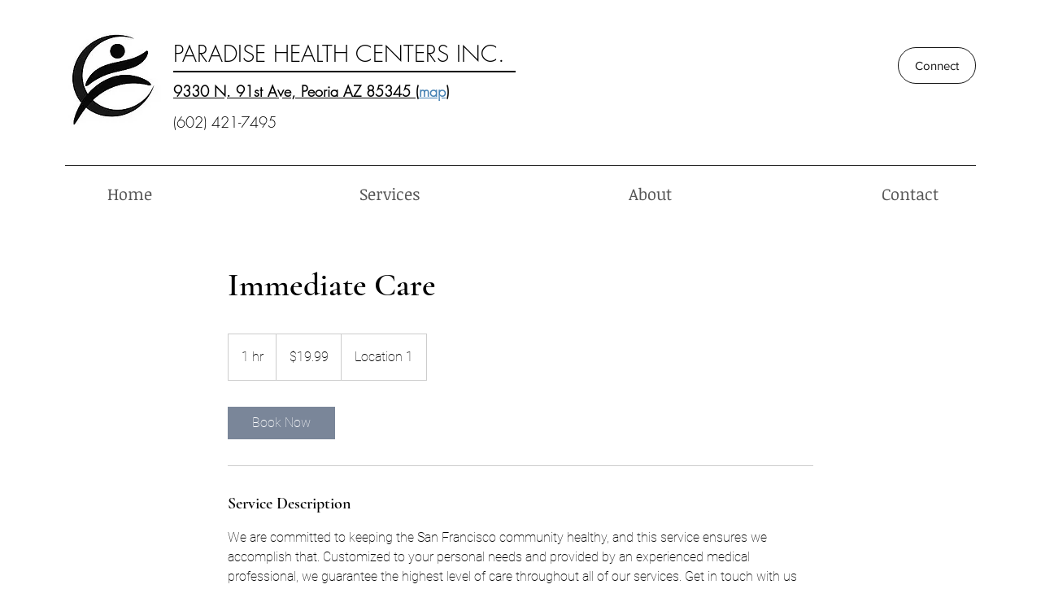

--- FILE ---
content_type: application/javascript
request_url: https://static.parastorage.com/services/bookings-service-details-widget/1.3364.0/BookingServicePageViewerWidgetNoCss.bundle.min.js
body_size: 111126
content:
!function(e,t){"object"==typeof exports&&"object"==typeof module?module.exports=t(require("@wix/image-kit"),require("react"),require("react-dom"),require("lodash")):"function"==typeof define&&define.amd?define(["imageClientApi","react","reactDOM","lodash"],t):"object"==typeof exports?exports.BookingServicePageViewerWidgetNoCss=t(require("@wix/image-kit"),require("react"),require("react-dom"),require("lodash")):e.BookingServicePageViewerWidgetNoCss=t(e.__imageClientApi__,e.React,e.ReactDOM,e._)}("undefined"!=typeof self?self:this,((e,t,o,r)=>(()=>{var n={24:e=>{"use strict";e.exports=Function.prototype.apply},75:(e,t,o)=>{"use strict";var r=o(9997),n=o(1742),i=o(6757),s=o(1233);e.exports=function(e,t,o){if(!e||"object"!=typeof e&&"function"!=typeof e)throw new i("`obj` must be an object or a function`");if("string"!=typeof t&&"symbol"!=typeof t)throw new i("`property` must be a string or a symbol`");if(arguments.length>3&&"boolean"!=typeof arguments[3]&&null!==arguments[3])throw new i("`nonEnumerable`, if provided, must be a boolean or null");if(arguments.length>4&&"boolean"!=typeof arguments[4]&&null!==arguments[4])throw new i("`nonWritable`, if provided, must be a boolean or null");if(arguments.length>5&&"boolean"!=typeof arguments[5]&&null!==arguments[5])throw new i("`nonConfigurable`, if provided, must be a boolean or null");if(arguments.length>6&&"boolean"!=typeof arguments[6])throw new i("`loose`, if provided, must be a boolean");var a=arguments.length>3?arguments[3]:null,l=arguments.length>4?arguments[4]:null,c=arguments.length>5?arguments[5]:null,u=arguments.length>6&&arguments[6],d=!!s&&s(e,t);if(r)r(e,t,{configurable:null===c&&d?d.configurable:!c,enumerable:null===a&&d?d.enumerable:!a,value:o,writable:null===l&&d?d.writable:!l});else{if(!u&&(a||l||c))throw new n("This environment does not support defining a property as non-configurable, non-writable, or non-enumerable.");e[t]=o}}},121:(e,t,o)=>{"use strict";o.r(t),o.d(t,{classes:()=>n,cssStates:()=>c,keyframes:()=>i,layers:()=>s,namespace:()=>r,st:()=>d,stVars:()=>a,style:()=>u,vars:()=>l});var r="ogEmCH9",n={root:"sNuEf8A",circle:"sZxK_0m"},i={rotate:"Spinner3958603069__rotate",dash:"Spinner3958603069__dash"},s={},a={},l={"wix-color-5":"--wix-color-5","wix-ui-tpa-spinner-path-color":"--wix-ui-tpa-spinner-path-color","wix-ui-tpa-spinner-diameter":"--wix-ui-tpa-spinner-diameter",diameter:"--Spinner3958603069-diameter"},c=o.stc.bind(null,r),u=o.sts.bind(null,r),d=u},134:(e,t,o)=>{"use strict";Object.defineProperty(t,"__esModule",{value:!0}),t.bodyOpenClassName=t.portalClassName=void 0;var r=Object.assign||function(e){for(var t=1;t<arguments.length;t++){var o=arguments[t];for(var r in o)Object.prototype.hasOwnProperty.call(o,r)&&(e[r]=o[r])}return e},n=function(){function e(e,t){for(var o=0;o<t.length;o++){var r=t[o];r.enumerable=r.enumerable||!1,r.configurable=!0,"value"in r&&(r.writable=!0),Object.defineProperty(e,r.key,r)}}return function(t,o,r){return o&&e(t.prototype,o),r&&e(t,r),t}}(),i=o(751),s=h(i),a=h(o(3202)),l=h(o(7598)),c=h(o(1592)),u=function(e){if(e&&e.__esModule)return e;var t={};if(null!=e)for(var o in e)Object.prototype.hasOwnProperty.call(e,o)&&(t[o]=e[o]);return t.default=e,t}(o(8720)),d=o(7148),p=h(d),f=o(1035);function h(e){return e&&e.__esModule?e:{default:e}}function m(e,t){if(!e)throw new ReferenceError("this hasn't been initialised - super() hasn't been called");return!t||"object"!=typeof t&&"function"!=typeof t?e:t}var y=t.portalClassName="ReactModalPortal",g=t.bodyOpenClassName="ReactModal__Body--open",b=d.canUseDOM&&void 0!==a.default.createPortal,v=function(e){return document.createElement(e)},w=function(){return b?a.default.createPortal:a.default.unstable_renderSubtreeIntoContainer};function E(e){return e()}var x=function(e){function t(){var e,o,n;!function(e,t){if(!(e instanceof t))throw new TypeError("Cannot call a class as a function")}(this,t);for(var i=arguments.length,l=Array(i),u=0;u<i;u++)l[u]=arguments[u];return o=n=m(this,(e=t.__proto__||Object.getPrototypeOf(t)).call.apply(e,[this].concat(l))),n.removePortal=function(){!b&&a.default.unmountComponentAtNode(n.node);var e=E(n.props.parentSelector);e&&e.contains(n.node)?e.removeChild(n.node):console.warn('React-Modal: "parentSelector" prop did not returned any DOM element. Make sure that the parent element is unmounted to avoid any memory leaks.')},n.portalRef=function(e){n.portal=e},n.renderPortal=function(e){var o=w()(n,s.default.createElement(c.default,r({defaultStyles:t.defaultStyles},e)),n.node);n.portalRef(o)},m(n,o)}return function(e,t){if("function"!=typeof t&&null!==t)throw new TypeError("Super expression must either be null or a function, not "+typeof t);e.prototype=Object.create(t&&t.prototype,{constructor:{value:e,enumerable:!1,writable:!0,configurable:!0}}),t&&(Object.setPrototypeOf?Object.setPrototypeOf(e,t):e.__proto__=t)}(t,e),n(t,[{key:"componentDidMount",value:function(){d.canUseDOM&&(b||(this.node=v("div")),this.node.className=this.props.portalClassName,E(this.props.parentSelector).appendChild(this.node),!b&&this.renderPortal(this.props))}},{key:"getSnapshotBeforeUpdate",value:function(e){return{prevParent:E(e.parentSelector),nextParent:E(this.props.parentSelector)}}},{key:"componentDidUpdate",value:function(e,t,o){if(d.canUseDOM){var r=this.props,n=r.isOpen,i=r.portalClassName;e.portalClassName!==i&&(this.node.className=i);var s=o.prevParent,a=o.nextParent;a!==s&&(s.removeChild(this.node),a.appendChild(this.node)),(e.isOpen||n)&&!b&&this.renderPortal(this.props)}}},{key:"componentWillUnmount",value:function(){if(d.canUseDOM&&this.node&&this.portal){var e=this.portal.state,t=Date.now(),o=e.isOpen&&this.props.closeTimeoutMS&&(e.closesAt||t+this.props.closeTimeoutMS);o?(e.beforeClose||this.portal.closeWithTimeout(),setTimeout(this.removePortal,o-t)):this.removePortal()}}},{key:"render",value:function(){return d.canUseDOM&&b?(!this.node&&b&&(this.node=v("div")),w()(s.default.createElement(c.default,r({ref:this.portalRef,defaultStyles:t.defaultStyles},this.props)),this.node)):null}}],[{key:"setAppElement",value:function(e){u.setElement(e)}}]),t}(i.Component);x.propTypes={isOpen:l.default.bool.isRequired,style:l.default.shape({content:l.default.object,overlay:l.default.object}),portalClassName:l.default.string,bodyOpenClassName:l.default.string,htmlOpenClassName:l.default.string,className:l.default.oneOfType([l.default.string,l.default.shape({base:l.default.string.isRequired,afterOpen:l.default.string.isRequired,beforeClose:l.default.string.isRequired})]),overlayClassName:l.default.oneOfType([l.default.string,l.default.shape({base:l.default.string.isRequired,afterOpen:l.default.string.isRequired,beforeClose:l.default.string.isRequired})]),appElement:l.default.oneOfType([l.default.instanceOf(p.default),l.default.instanceOf(d.SafeHTMLCollection),l.default.instanceOf(d.SafeNodeList),l.default.arrayOf(l.default.instanceOf(p.default))]),onAfterOpen:l.default.func,onRequestClose:l.default.func,closeTimeoutMS:l.default.number,ariaHideApp:l.default.bool,shouldFocusAfterRender:l.default.bool,shouldCloseOnOverlayClick:l.default.bool,shouldReturnFocusAfterClose:l.default.bool,preventScroll:l.default.bool,parentSelector:l.default.func,aria:l.default.object,data:l.default.object,role:l.default.string,contentLabel:l.default.string,shouldCloseOnEsc:l.default.bool,overlayRef:l.default.func,contentRef:l.default.func,id:l.default.string,overlayElement:l.default.func,contentElement:l.default.func},x.defaultProps={isOpen:!1,portalClassName:y,bodyOpenClassName:g,role:"dialog",ariaHideApp:!0,closeTimeoutMS:0,shouldFocusAfterRender:!0,shouldCloseOnEsc:!0,shouldCloseOnOverlayClick:!0,shouldReturnFocusAfterClose:!0,preventScroll:!1,parentSelector:function(){return document.body},overlayElement:function(e,t){return s.default.createElement("div",e,t)},contentElement:function(e,t){return s.default.createElement("div",e,t)}},x.defaultStyles={overlay:{position:"fixed",top:0,left:0,right:0,bottom:0,backgroundColor:"rgba(255, 255, 255, 0.75)"},content:{position:"absolute",top:"40px",left:"40px",right:"40px",bottom:"40px",border:"1px solid #ccc",background:"#fff",overflow:"auto",WebkitOverflowScrolling:"touch",borderRadius:"4px",outline:"none",padding:"20px"}},(0,f.polyfill)(x),t.default=x},155:e=>{"use strict";e.exports=EvalError},181:e=>{"use strict";var t=function(e){return e!=e};e.exports=function(e,o){return 0===e&&0===o?1/e==1/o:e===o||!(!t(e)||!t(o))}},216:(e,t,o)=>{"use strict";o.d(t,{r:()=>n});const r="data-",n=e=>{const t={};for(const o in e)e.hasOwnProperty(o)&&o.length>5&&o.startsWith(r)&&(t[o]=e[o]);return t}},261:(e,t,o)=>{"use strict";e.exports=o(4505)},287:(e,t,o)=>{"use strict";o.d(t,{fi:()=>s,x:()=>a});var r=o(751),n=o.n(r);const i=n().createContext({isPendingApprovalFlow:!1}),s=(i.Consumer,i.Provider),a=()=>n().useContext(i)},295:(e,t,o)=>{"use strict";o.r(t),o.d(t,{classes:()=>n,cssStates:()=>c,keyframes:()=>i,layers:()=>s,namespace:()=>r,st:()=>d,stVars:()=>a,style:()=>u,vars:()=>l});var r="o__9XMfDf",n={root:"sqsCiMC",hasIcon:"sB_IMo9",affixIcon:"sPqkjfP","prefix-icon":"skPtbn8","suffix-icon":"sRuZ_pT"},i={},s={},a={},l={"wix-color-38":"--wix-color-38","wix-color-41":"--wix-color-41","wix-color-44":"--wix-color-44","wix-color-39":"--wix-color-39","wix-color-42":"--wix-color-42","wix-color-45":"--wix-color-45","wix-color-40":"--wix-color-40","wix-color-43":"--wix-color-43","wix-color-46":"--wix-color-46","wix-color-47":"--wix-color-47","wix-color-50":"--wix-color-50","wix-color-53":"--wix-color-53","wix-color-48":"--wix-color-48","wix-color-51":"--wix-color-51","wix-color-54":"--wix-color-54","wix-color-49":"--wix-color-49","wix-color-52":"--wix-color-52","wix-color-55":"--wix-color-55","wix-color-5":"--wix-color-5","wix-color-1":"--wix-color-1","wix-color-29":"--wix-color-29","wix-ui-tpa-button-main-text-color":"--wix-ui-tpa-button-main-text-color","wix-ui-tpa-button-main-background-color":"--wix-ui-tpa-button-main-background-color","wix-ui-tpa-button-hover-background-color":"--wix-ui-tpa-button-hover-background-color","wix-ui-tpa-button-main-text-font":"--wix-ui-tpa-button-main-text-font","wix-ui-tpa-button-hover-text-font":"--wix-ui-tpa-button-hover-text-font","wix-ui-tpa-button-main-border-color":"--wix-ui-tpa-button-main-border-color","wix-ui-tpa-button-hover-border-color":"--wix-ui-tpa-button-hover-border-color","wix-ui-tpa-button-main-border-width":"--wix-ui-tpa-button-main-border-width","wix-ui-tpa-button-main-border-radius":"--wix-ui-tpa-button-main-border-radius","wix-ui-tpa-button-hover-text-color":"--wix-ui-tpa-button-hover-text-color","wix-ui-tpa-button-disabled-background-color":"--wix-ui-tpa-button-disabled-background-color","wix-ui-tpa-button-padding-inline-start":"--wix-ui-tpa-button-padding-inline-start","wix-ui-tpa-button-padding-inline-end":"--wix-ui-tpa-button-padding-inline-end","wix-ui-tpa-button-padding-block-start":"--wix-ui-tpa-button-padding-block-start","wix-ui-tpa-button-padding-block-end":"--wix-ui-tpa-button-padding-block-end","wix-ui-tpa-button-disabled-text-color":"--wix-ui-tpa-button-disabled-text-color","wix-ui-tpa-button-disabled-border-color":"--wix-ui-tpa-button-disabled-border-color","wix-ui-tpa-button-min-width":"--wix-ui-tpa-button-min-width","wix-ui-tpa-button-column-gap":"--wix-ui-tpa-button-column-gap","wix-ui-tpa-button-hover-text-font-text-decoration":"--wix-ui-tpa-button-hover-text-font-text-decoration"},c=o.stc.bind(null,r),u=o.sts.bind(null,r),d=u},335:(e,t,o)=>{"use strict";o.d(t,{J:()=>r});const r={"wst-button-primary-background-color":"wst-button-primary-background-color","wst-button-primary-border-left-color":"wst-button-primary-border-left-color","wst-button-primary-border-right-color":"wst-button-primary-border-right-color","wst-button-primary-border-top-color":"wst-button-primary-border-top-color","wst-button-primary-border-bottom-color":"wst-button-primary-border-bottom-color","wst-button-primary-color":"wst-button-primary-color","wst-button-primary-text-highlight":"wst-button-primary-text-highlight","wst-button-secondary-background-color":"wst-button-secondary-background-color","wst-button-secondary-border-left-color":"wst-button-secondary-border-left-color","wst-button-secondary-border-right-color":"wst-button-secondary-border-right-color","wst-button-secondary-border-top-color":"wst-button-secondary-border-top-color","wst-button-secondary-border-bottom-color":"wst-button-secondary-border-bottom-color","wst-button-secondary-color":"wst-button-secondary-color","wst-button-secondary-text-highlight":"wst-button-secondary-text-highlight","wst-button-tertiary-background-color":"wst-button-tertiary-background-color","wst-button-tertiary-border-left-color":"wst-button-tertiary-border-left-color","wst-button-tertiary-border-right-color":"wst-button-tertiary-border-right-color","wst-button-tertiary-border-top-color":"wst-button-tertiary-border-top-color","wst-button-tertiary-border-bottom-color":"wst-button-tertiary-border-bottom-color","wst-button-tertiary-color":"wst-button-tertiary-color","wst-button-tertiary-text-highlight":"wst-button-tertiary-text-highlight","wst-button-primary-font":"wst-button-primary-font","wst-button-primary-font-family":"wst-button-primary-font-family","wst-button-primary-font-size":"wst-button-primary-font-size","wst-button-primary-font-style":"wst-button-primary-font-style","wst-button-primary-font-weight":"wst-button-primary-font-weight","wst-button-primary-text-decoration":"wst-button-primary-text-decoration","wst-button-primary-text-transform":"wst-button-primary-text-transform","wst-button-primary-letter-spacing":"wst-button-primary-letter-spacing","wst-button-primary-line-height":"wst-button-primary-line-height","wst-button-primary-text-shadow":"wst-button-primary-text-shadow","wst-button-primary-box-shadow":"wst-button-primary-box-shadow","wst-button-primary-border-left-width":"wst-button-primary-border-left-width","wst-button-primary-border-right-width":"wst-button-primary-border-right-width","wst-button-primary-border-top-width":"wst-button-primary-border-top-width","wst-button-primary-border-bottom-width":"wst-button-primary-border-bottom-width","wst-button-primary-border-left-style":"wst-button-primary-border-left-style","wst-button-primary-border-right-style":"wst-button-primary-border-right-style","wst-button-primary-border-top-style":"wst-button-primary-border-top-style","wst-button-primary-border-bottom-style":"wst-button-primary-border-bottom-style","wst-button-primary-padding-bottom":"wst-button-primary-padding-bottom","wst-button-primary-padding-top":"wst-button-primary-padding-top","wst-button-primary-padding-left":"wst-button-primary-padding-left","wst-button-primary-padding-right":"wst-button-primary-padding-right","wst-button-primary-border-top-left-radius":"wst-button-primary-border-top-left-radius","wst-button-primary-border-top-right-radius":"wst-button-primary-border-top-right-radius","wst-button-primary-border-bottom-left-radius":"wst-button-primary-border-bottom-left-radius","wst-button-primary-border-bottom-right-radius":"wst-button-primary-border-bottom-right-radius","wst-button-primary-column-gap":"wst-button-primary-column-gap","wst-button-primary-row-gap":"wst-button-primary-row-gap","wst-button-primary-justify-content":"wst-button-primary-justify-content","wst-button-secondary-font":"wst-button-secondary-font","wst-button-secondary-font-family":"wst-button-secondary-font-family","wst-button-secondary-font-size":"wst-button-secondary-font-size","wst-button-secondary-font-style":"wst-button-secondary-font-style","wst-button-secondary-font-weight":"wst-button-secondary-font-weight","wst-button-secondary-text-decoration":"wst-button-secondary-text-decoration","wst-button-secondary-text-transform":"wst-button-secondary-text-transform","wst-button-secondary-letter-spacing":"wst-button-secondary-letter-spacing","wst-button-secondary-line-height":"wst-button-secondary-line-height","wst-button-secondary-text-shadow":"wst-button-secondary-text-shadow","wst-button-secondary-box-shadow":"wst-button-secondary-box-shadow","wst-button-secondary-border-left-width":"wst-button-secondary-border-left-width","wst-button-secondary-border-right-width":"wst-button-secondary-border-right-width","wst-button-secondary-border-top-width":"wst-button-secondary-border-top-width","wst-button-secondary-border-bottom-width":"wst-button-secondary-border-bottom-width","wst-button-secondary-border-left-style":"wst-button-secondary-border-left-style","wst-button-secondary-border-right-style":"wst-button-secondary-border-right-style","wst-button-secondary-border-top-style":"wst-button-secondary-border-top-style","wst-button-secondary-border-bottom-style":"wst-button-secondary-border-bottom-style","wst-button-secondary-padding-bottom":"wst-button-secondary-padding-bottom","wst-button-secondary-padding-top":"wst-button-secondary-padding-top","wst-button-secondary-padding-left":"wst-button-secondary-padding-left","wst-button-secondary-padding-right":"wst-button-secondary-padding-right","wst-button-secondary-border-top-left-radius":"wst-button-secondary-border-top-left-radius","wst-button-secondary-border-top-right-radius":"wst-button-secondary-border-top-right-radius","wst-button-secondary-border-bottom-left-radius":"wst-button-secondary-border-bottom-left-radius","wst-button-secondary-border-bottom-right-radius":"wst-button-secondary-border-bottom-right-radius","wst-button-secondary-column-gap":"wst-button-secondary-column-gap","wst-button-secondary-row-gap":"wst-button-secondary-row-gap","wst-button-secondary-justify-content":"wst-button-secondary-justify-content","wst-button-tertiary-font":"wst-button-tertiary-font","wst-button-tertiary-font-family":"wst-button-tertiary-font-family","wst-button-tertiary-font-size":"wst-button-tertiary-font-size","wst-button-tertiary-font-style":"wst-button-tertiary-font-style","wst-button-tertiary-font-weight":"wst-button-tertiary-font-weight","wst-button-tertiary-text-decoration":"wst-button-tertiary-text-decoration","wst-button-tertiary-text-transform":"wst-button-tertiary-text-transform","wst-button-tertiary-letter-spacing":"wst-button-tertiary-letter-spacing","wst-button-tertiary-line-height":"wst-button-tertiary-line-height","wst-button-tertiary-text-shadow":"wst-button-tertiary-text-shadow","wst-button-tertiary-box-shadow":"wst-button-tertiary-box-shadow","wst-button-tertiary-border-left-width":"wst-button-tertiary-border-left-width","wst-button-tertiary-border-right-width":"wst-button-tertiary-border-right-width","wst-button-tertiary-border-top-width":"wst-button-tertiary-border-top-width","wst-button-tertiary-border-bottom-width":"wst-button-tertiary-border-bottom-width","wst-button-tertiary-border-left-style":"wst-button-tertiary-border-left-style","wst-button-tertiary-border-right-style":"wst-button-tertiary-border-right-style","wst-button-tertiary-border-top-style":"wst-button-tertiary-border-top-style","wst-button-tertiary-border-bottom-style":"wst-button-tertiary-border-bottom-style","wst-button-tertiary-padding-bottom":"wst-button-tertiary-padding-bottom","wst-button-tertiary-padding-top":"wst-button-tertiary-padding-top","wst-button-tertiary-padding-left":"wst-button-tertiary-padding-left","wst-button-tertiary-padding-right":"wst-button-tertiary-padding-right","wst-button-tertiary-border-top-left-radius":"wst-button-tertiary-border-top-left-radius","wst-button-tertiary-border-top-right-radius":"wst-button-tertiary-border-top-right-radius","wst-button-tertiary-border-bottom-left-radius":"wst-button-tertiary-border-bottom-left-radius","wst-button-tertiary-border-bottom-right-radius":"wst-button-tertiary-border-bottom-right-radius","wst-button-tertiary-column-gap":"wst-button-tertiary-column-gap","wst-button-tertiary-row-gap":"wst-button-tertiary-row-gap","wst-button-tertiary-justify-content":"wst-button-tertiary-justify-content"}},345:e=>{"use strict";var t=function(){};e.exports=t},422:(e,t,o)=>{"use strict";o.d(t,{s:()=>m});var r=o(751),n=o(9358);const i=e=>{const{children:t,vertical:o}=e,i=!!t;return r.createElement("div",{className:(0,n.st)(n.classes.root,{vertical:o&&!i,customDivider:i},e.className),"data-hook":e["data-hook"]},t)};i.displayName="CoreDivider";var s=o(2078),a=o(6340),l=o.n(a),c=o(2869),u=o.n(c);const d=(e=null)=>({id:e&&(e.id||0===e.id)?e.id:l()("Option"),isDisabled:!1,isSelectable:!0,unavailable:!1,value:null,render:e=>e,role:"option",...e}),p=e=>e%2==0,f=e=>e%2==1,h=(e,t)=>{const o=(e=>new RegExp(`(${e.replace(/ /g,"|")})`,"gi"))(t.trim().replace(/[-\/\\^$*+?.()|[\]{}]/g,"\\$&"));const n=e.value.split(o),i=""===n[0]?p:f,a=u()(n).map(((e,t)=>i(t)?r.createElement("mark",{className:s.classes.highlight,key:t},e):r.createElement("span",{className:s.classes.nonHighlight,key:t},e)));return d({id:e.id,isDisabled:e.isDisabled,isSelectable:e.isSelectable,value:e.value,render:()=>e.render(a)})},m={create:d,createDivider:({className:e,value:t}={})=>d({id:l()("Divider"),isDisabled:!1,isSelectable:!1,"aria-hidden":!0,render:t?()=>r.createElement(i,{className:e},t):()=>r.createElement(i,{className:e})}),createHighlighted:(e,t)=>e.value&&t?h(e,t):e}},432:(e,t,o)=>{"use strict";o.d(t,{A:()=>M});var r=o(4771),n=o(4942),i=o(9209),s=o(751),a=o.n(s),l=o(3355),c=o(3459),u=o(8667),d=o(6267),p=o(3732),f=o(4015),h=o(3963),m=o(4753),y=o(6358),g="oNmrnZF",b="soXIl7d",v="sMwW0Q3",w="szreLek",E="sYHzAbx",x="sGEMOXW",C="sc9EzLg",S="sDenh6M",A="shMi9QI",O="sVxSTsG",T="sqoh9SX",N="s__0tpIO4",k=o.sts.bind(null,g);var P=o(7349),_=o(4759),I="osyjBAC",L={root:"s__2cBcGZ",discountName:"sLHX7SA"},R=o.sts.bind(null,I);const D=e=>{let{discountName:t,showCalculatedAtCheckout:o}=e;const{isMobile:r}=(0,n.v)(),{experiments:s}=(0,i.W)(),{t:u}=(0,P.B)();return s.enabled(c.CS)&&t?a().createElement("div",{"data-hook":"details-discount-name",className:R(L.root,{isMobile:r})},a().createElement(l.E,{className:L.discountName},t),o&&a().createElement(l.E,{"data-hook":"details-calculated-at-checkout",className:L.calculatedAtCheckout,priority:_.y.secondary},u("service-details.calculated-at-checkout"))):null},M=e=>{var t;let{viewModel:o,className:s}=e;const{isMobile:g,isRTL:P}=(0,n.v)(),_=(0,r.t)(),I=(0,y.C)(),{shouldSectionBookButtonBeVisible:L}=(0,d.J)(),{addVisibilityClass:R}=(0,u.L)(),{shouldBeVisible:M}=(0,p.gN)(),{experiments:B}=(0,i.W)(),F=B.enabled(c.CS),V=_.get(f.Ay.detailsBoxAlignment)===h.Qb.STRETCH?_.get(f.Ay.detailsButtonAlignment):_.get(f.Ay.detailsBoxAlignment),j=(_.get(f.Ay.detailsBoxAlignment)!==h.Qb.STRETCH?_.get(f.Ay.detailsBoxAlignment):_.get(f.Ay.detailsTextAlignment))||I,U=_.get(f.Ay.detailsBoxAlignment)===h.Qb.STRETCH?"100%":void 0,W=L(h.Fq.DETAILS)&&(null==o?void 0:o.isBookable)&&!0!==(null==o?void 0:o.isFullyBooked),H=M("detailsDurationVisibility")&&(null==o?void 0:o.duration),z=M("detailsPriceVisibility")&&(null==o?void 0:o.price),Z=M("detailsLocationVisibility")&&(null==o?void 0:o.location),G=M("detailsLocationVisibility")&&(null==o||null==(t=o.locations)?void 0:t.length),q=M("courseAvailability")&&!(null==o||!o.numberOfSpotsLeft),K=[];var $;(H&&K.push(a().createElement(l.E,{key:"details-duration",className:R(w,E,"detailsDurationVisibility"),"data-hook":"details-duration",tagName:"span"},a().createElement("span",{"aria-hidden":!0},null==o?void 0:o.duration),a().createElement("span",{className:A,"data-hook":"details-duration-aria-label"},null==o?void 0:o.durationAria))),z&&K.push(a().createElement("span",{key:"details-price",className:R("",x,"detailsPriceVisibility")},a().createElement("div",{className:A,"data-hook":"sr-only-details-price"},null==o?void 0:o.ariaPrice),a().createElement("div",{"aria-hidden":!0,"data-hook":"aria-hidden-details-price"},F&&o.priceAfterDiscount?a().createElement("div",{className:k(w,T)},a().createElement(l.E,{className:N,"data-hook":"details-price-before-discount"},o.price),a().createElement(l.E,{"data-hook":"details-price"},o.priceAfterDiscount)):a().createElement(l.E,{className:w,"data-hook":"details-price",tagName:"div"},null==o?void 0:o.price)))),Z&&K.push(a().createElement(l.E,{key:"details-location",className:R(w,C,"detailsLocationVisibility"),"data-hook":"details-location",tagName:"span"},null==o?void 0:o.location)),G)&&K.push(a().createElement(l.E,{key:"details-locations",className:w,"data-hook":"details-locations",tagName:"span"},null==o||null==($=o.locations)?void 0:$.map(((e,t)=>{var r;return a().createElement(a().Fragment,null,e,t!==Number(null==o||null==(r=o.locations)?void 0:r.length)-1&&a().createElement("span",{className:O},"|"))}))));const X=q?a().createElement(l.E,{key:"details-course-availability",className:S,"data-hook":"details-course-availability",tagName:"p"},null==o?void 0:o.numberOfSpotsLeft):null;return W||K.length?a().createElement(m.A,{sectionType:h.Fq.DETAILS,withBookButton:W,buttonAlignment:V,childrenAlignment:_.get(f.Ay.detailsBoxAlignment),availability:X,className:v},a().createElement("div",{style:{width:U},className:k(b,{textAlignment:j,isMobile:g,isRTL:P},s),"data-hook":"details-wrapper"},K),a().createElement(D,{discountName:null==o?void 0:o.discountName,showCalculatedAtCheckout:(null==o?void 0:o.isVariedPrice)||(null==o?void 0:o.hasAddOns)||!(null!=o&&o.priceAfterDiscount)})):null}},469:(e,t,o)=>{"use strict";var r=o(9691);e.exports=Function.prototype.bind||r},490:(e,t,o)=>{"use strict";o.r(t),o.d(t,{classes:()=>n,cssStates:()=>c,keyframes:()=>i,layers:()=>s,namespace:()=>r,st:()=>d,stVars:()=>a,style:()=>u,vars:()=>l});var r="o__3pt5PJ",n={root:"sFsSWy6"},i={},s={},a={},l={},c=o.stc.bind(null,r),u=o.sts.bind(null,r),d=u},593:e=>{"use strict";e.exports=Error},619:(e,t,o)=>{e.exports=o(6920)},714:(e,t,o)=>{"use strict";var r,n=o(7196),i=o(1233);try{r=[].__proto__===Array.prototype}catch(e){if(!e||"object"!=typeof e||!("code"in e)||"ERR_PROTO_ACCESS"!==e.code)throw e}var s=!!r&&i&&i(Object.prototype,"__proto__"),a=Object,l=a.getPrototypeOf;e.exports=s&&"function"==typeof s.get?n([s.get]):"function"==typeof l&&function(e){return l(null==e?e:a(e))}},743:(e,t,o)=>{"use strict";var r;o.d(t,{t:()=>r}),function(e){e.regular="regular",e.slim="slim"}(r||(r={}))},751:e=>{"use strict";e.exports=t},774:(e,t,o)=>{"use strict";t.__esModule=!0;var r=i(o(751)),n=i(o(5870));function i(e){return e&&e.__esModule?e:{default:e}}t.default=r.default.createContext||n.default,e.exports=t.default},788:(e,t,o)=>{var r=o(3735),n=o(5382),i=o(7331),s=o(6725),a=o(5219),l=o(9146),c=Date.prototype.getTime;function u(e,t,o){var f=o||{};return!!(f.strict?i(e,t):e===t)||(!e||!t||"object"!=typeof e&&"object"!=typeof t?f.strict?i(e,t):e==t:function(e,t,o){var i,f;if(typeof e!=typeof t)return!1;if(d(e)||d(t))return!1;if(e.prototype!==t.prototype)return!1;if(n(e)!==n(t))return!1;var h=s(e),m=s(t);if(h!==m)return!1;if(h||m)return e.source===t.source&&a(e)===a(t);if(l(e)&&l(t))return c.call(e)===c.call(t);var y=p(e),g=p(t);if(y!==g)return!1;if(y||g){if(e.length!==t.length)return!1;for(i=0;i<e.length;i++)if(e[i]!==t[i])return!1;return!0}if(typeof e!=typeof t)return!1;try{var b=r(e),v=r(t)}catch(e){return!1}if(b.length!==v.length)return!1;for(b.sort(),v.sort(),i=b.length-1;i>=0;i--)if(b[i]!=v[i])return!1;for(i=b.length-1;i>=0;i--)if(!u(e[f=b[i]],t[f],o))return!1;return!0}(e,t,f))}function d(e){return null==e}function p(e){return!(!e||"object"!=typeof e||"number"!=typeof e.length)&&("function"==typeof e.copy&&"function"==typeof e.slice&&!(e.length>0&&"number"!=typeof e[0]))}e.exports=u},802:e=>{"use strict";e.exports=Object},844:(e,t,o)=>{"use strict";o.r(t),o.d(t,{customCssVars:()=>w,default:()=>v,fontValueFix:()=>u});var r=o(2155),n=o(1322),i=o(2036),s=o(921),a=o(5079),l=o(1839),c=o(7147);const u=(e,t)=>{const{value:o,...r}=e({textPresets:t});return{...r}},d=e=>({type:s.N.Boolean,getDefaultValue:()=>e,metadata:{type:r.s.booleanValue,defaultValue:{type:"static",value:e}}}),p=(e,t)=>({type:s.N.Number,getDefaultValue:()=>t,metadata:{type:e,defaultValue:{type:"static",value:t}}}),f=(e,t)=>({inheritDesktop:!1,...p(e,t)}),h=(e,t,o)=>({type:s.N.Number,getDefaultValue:e=>{let{isMobile:r}=e;return r?t:o},inheritDesktop:!1,metadata:{type:e,defaultValue:{type:"static",value:o},mobileDefaultValue:{type:"static",value:t}}}),m=(e,t,o)=>({type:s.N.Color,getDefaultValue:(0,a.N)(t),metadata:{type:e,defaultValue:(0,n.kq)(o)}}),y=(e,t,o,r)=>({type:s.N.Color,getDefaultValue:(0,a.N)(t,o),metadata:{type:e,defaultValue:(0,n.kq)(r)}}),g=(e,t,o)=>({type:s.N.Font,getDefaultValue:(0,l.ro)(e,t),metadata:{type:r.s.font,defaultValue:(0,n.gY)(o)}}),b=(e,t,o,i)=>({type:s.N.Font,getDefaultValue:r=>{let{textPresets:n,isMobile:i}=r;return u((0,l.ro)(e,{size:i?t:o}),n)},metadata:{type:r.s.font,defaultValue:(0,n.gY)(i),mobileDefaultValue:(0,n.gY)(i)}}),v=(0,c.D)({sectionTitleBookButtonVisibility:d(!1),sectionSchedulingBookButtonVisibility:d(!0),sectionContactBookButtonVisibility:d(!1),sectionDescriptionBookButtonVisibility:d(!1),sectionDetailsBookButtonVisibility:d(!0),sectionGalleryBookButtonVisibility:d(!1),sectionPluginBookButtonVisibility:d(!1),sectionPolicyBookButtonVisibility:d(!1),sectionTitleVisibility:d(!0),sectionSchedulingVisibility:d(!0),sectionContactVisibility:d(!0),sectionDescriptionVisibility:d(!0),sectionDetailsVisibility:d(!0),sectionGalleryVisibility:d(!0),sectionPluginVisibility:d(!0),sectionPolicyVisibility:d(!0),sectionTitleDivider:d(!0),sectionSchedulingDivider:d(!0),sectionContactDivider:d(!0),sectionDescriptionDivider:d(!0),sectionDetailsDivider:d(!0),sectionGalleryDivider:d(!0),sectionPluginDivider:d(!0),sectionPolicyDivider:d(!0),headerVisibility:d(!0),headerTitleVisibility:d(!1),headerImageVisibility:d(!0),headerBookButtonVisibility:d(!1),sidebarVisibility:d(!1),onlineBadgeVisibility:d(!0),serviceTitleVisibility:d(!0),serviceTaglineVisibility:d(!0),detailsDurationVisibility:d(!0),detailsPriceVisibility:d(!0),detailsLocationVisibility:d(!0),priceBeforeDiscountVisibility:d(!0),discountNameVisibility:d(!0),businessEmailVisibility:d(!0),businessPhoneNumberVisibility:d(!0),businessAddressVisibility:d(!0),locationNameVisibility:d(!1),scheduleDurationVisibility:d(!0),scheduleStaffVisibility:d(!0),courseAvailability:d(!0),showBreadcrumbs:d(!1),headerHeight:h(r.s.height,220,360),headerSidePadding:f(r.s.padding,20),headerImageOpacity:p(r.s.opacity,100),headerImageBackgroundColor:m(r.s.backgroundColor,"color-5",i.zs.WstSecondaryBackgroundColor),bodyBackgroundColor:m(r.s.backgroundColor,"color-1",i.zs.WstPrimaryBackgroundColor),headerBackgroundColor:m(r.s.backgroundColor,"color-5",i.zs.WstParagraph2Color),headerTitleFont:b("Page-title",32,40,i.bj.WstHeading2Font),headerTitleColor:m(r.s.color,"color-1",i.zs.WstPrimaryBackgroundColor),bodySectionTitleFont:g("Page-title",{size:20},i.bj.WstHeading2Font),bodySectionTitleColor:m(r.s.color,"color-5",i.zs.WstHeading2Color),bodyTextFont:b("Body-M",14,16,i.bj.WstParagraph2Font),bodyTextColor:m(r.s.color,"color-5",i.zs.WstParagraph2Color),courseAvailabilityTextFont:b("Body-M",14,16,i.bj.WstParagraph2Font),courseAvailabilityTextColor:m(r.s.color,"color-5",i.zs.WstParagraph2Color),bodySidePadding:f(r.s.padding,20),firstSectionSpaceFromTheTop:f(r.s.marginTop,48),bodySpaceBetweenSections:f(r.s.gap,32),sidebarBackgroundColor:m(r.s.backgroundColor,"color-1",i.zs.WstPrimaryBackgroundColor),sidebarTitleColor:m(r.s.color,"color-5",i.zs.WstParagraph2Color),sidebarTitleFont:g("Page-title",{size:20},i.bj.WstHeading2Font),sidebarTextColor:m(r.s.color,"color-5",i.zs.WstParagraph2Color),sidebarTextFont:b("Body-M",14,16,i.bj.WstParagraph2Font),sidebarServiceTitleColor:m(r.s.color,"color-5",i.zs.WstParagraph2Color),sidebarServiceTitleFont:b("Page-title",32,40,i.bj.WstHeading1Font),sidebarServiceTaglineColor:m(r.s.color,"color-5",i.zs.WstParagraph2Color),sidebarServiceTaglineFont:b("Body-M",14,16,i.bj.WstParagraph2Font),sidebarWidth:p(r.s.width,30),sidebarSidePadding:f(r.s.padding,20),sidebarSideSpacing:f(r.s.gap,0),sidebarSpaceFromTheTop:f(r.s.marginTop,48),backgroundColor:m(r.s.backgroundColor,"color-5",i.zs.WstSecondaryBackgroundColor),detailsInnerPadding:f(r.s.padding,16),detailsBoxFont:b("Body-M",14,16,i.bj.WstParagraph2Font),detailsBoxTextColor:m(r.s.color,"color-5",i.zs.WstParagraph2Color),detailsBoxColor:y(r.s.backgroundColor,"color-1",0,i.zs.WstPrimaryBackgroundColor),detailsBoxBorderColor:y(r.s.borderColor,"color-5",.2,i.zs.WstSystemLine1Color),detailsBoxBorderWidth:p(r.s.borderWidth,1),priceBeforeDiscountFont:g("Body-M",{size:16},i.bj.WstParagraph2Font),mobilePriceBeforeDiscountFontSize:p(r.s.fontSize,14),priceBeforeDiscountColor:m(r.s.color,"color-3",i.zs.WstSystemDisabledColor),discountNameFont:g("Body-M",{size:14},i.bj.WstParagraph2Font),mobileDiscountNameFontSize:p(r.s.fontSize,14),discountNameColor:m(r.s.color,"color-8",i.zs.WstButtonPrimaryColor),sidebarButtonTextColor:m(r.s.color,"color-1",i.zs.WstPrimaryBackgroundColor),sidebarButtonTextFont:b("Body-M",14,16,i.bj.WstParagraph2Font),sidebarButtonBackgroundColor:m(r.s.backgroundColor,"color-8",i.zs.WstLinksAndActionsColor),sidebarButtonBorderColor:m(r.s.borderColor,"color-8",i.zs.WstLinksAndActionsColor),sidebarButtonBorderWidth:p(r.s.borderWidth,0),sidebarButtonCornerRadius:p(r.s.borderRadius,1),sidebarButtonHoverTextColor:m(r.s.color,"color-1",i.zs.WstPrimaryBackgroundColor),sidebarButtonHoverBackgroundColor:m(r.s.backgroundColor,"color-8",i.zs.WstLinksAndActionsColor),sidebarButtonHoverBorderColor:m(r.s.borderColor,"color-8",i.zs.WstLinksAndActionsColor),bodyButtonTextColor:m(r.s.color,"color-1",i.zs.WstButtonPrimaryColor),bodyButtonTextFont:b("Body-M",14,16,i.bj.WstParagraph2Font),bodyButtonBackgroundColor:y(r.s.backgroundColor,"color-8",1,i.zs.WstButtonSecondaryBackgroundColor),bodyButtonBorderColor:y(r.s.borderColor,"color-8",1,i.zs.WstButtonPrimaryBorderBottomColor),bodyButtonBorderWidth:p(r.s.borderWidth,0),bodyButtonCornerRadius:p(r.s.borderRadius,0),bodyButtonHoverTextColor:m(r.s.color,"color-1",i.zs.WstButtonPrimaryColor),bodyButtonHoverBackgroundColor:m(r.s.backgroundColor,"color-8",i.zs.WstButtonSecondaryBackgroundColor),bodyButtonHoverBorderColor:m(r.s.borderColor,"color-8",i.zs.WstButtonPrimaryBorderBottomColor),headerButtonTextColor:m(r.s.color,"color-5",i.zs.WstParagraph2Color),headerButtonTextFont:b("Body-M",14,16,i.bj.WstParagraph2Font),headerButtonBackgroundColor:m(r.s.backgroundColor,"color-1",i.zs.WstPrimaryBackgroundColor),headerButtonBorderColor:m(r.s.borderColor,"color-1",i.zs.WstPrimaryBackgroundColor),headerButtonBorderWidth:p(r.s.borderWidth,0),headerButtonCornerRadius:p(r.s.borderRadius,0),headerButtonHoverTextColor:m(r.s.color,"color-5",i.zs.WstParagraph2Color),headerButtonHoverBackgroundColor:m(r.s.backgroundColor,"color-1",i.zs.WstPrimaryBackgroundColor),headerButtonHoverBorderColor:m(r.s.borderColor,"color-1",i.zs.WstPrimaryBackgroundColor),bodyDividerWidth:p(r.s.borderWidth,1),detailsBoxBorderRadius:p(r.s.borderRadius,0),bodyDividerColor:y(r.s.borderColor,"color-5",.2,i.zs.WstSystemLine1Color),bodyServiceTitleFont:b("Page-title",32,40,i.bj.WstHeading2Font),bodyServiceTitleColor:m(r.s.color,"color-5",i.zs.WstHeading2Color),bodyServiceTaglineFont:b("Body-M",14,16,i.bj.WstParagraph2Font),bodyServiceTaglineColor:m(r.s.color,"color-5",i.zs.WstParagraph2Color),scheduleBoxPadding:h(r.s.padding,20,28),scheduleBackgroundColor:y(r.s.backgroundColor,"color-1",0,i.zs.WstPrimaryBackgroundColor),scheduleBorderColor:y(r.s.borderColor,"color-5",.2,i.zs.WstSystemLine1Color),scheduleBorderWidth:p(r.s.borderWidth,1),scheduleBorderRadius:p(r.s.borderRadius,0),scheduleDividerColor:y(r.s.borderColor,"color-5",.2,i.zs.WstSystemLine1Color),scheduleDividerWidth:p(r.s.borderWidth,1),scheduleDatesFont:b("Body-M",14,16,i.bj.WstParagraph2Font),scheduleDatesColor:m(r.s.color,"color-5",i.zs.WstParagraph2Color),scheduleHoursFont:b("Body-M",14,16,i.bj.WstParagraph2Font),scheduleHoursColor:m(r.s.color,"color-5",i.zs.WstParagraph2Color),scheduleDetailsFont:g("Body-M",{size:14},i.bj.WstParagraph2Font),scheduleDetailsColor:m(r.s.color,"color-4",i.zs.WstShade3Color),scheduleLinkFont:b("Body-M",14,16,i.bj.WstParagraph2Font),scheduleLinkColor:m(r.s.color,"color-8",i.zs.WstLinksAndActionsColor),galleryMasonryItemSpacing:f(r.s.gap,12),galleryMasonryItemBorderWidth:p(r.s.borderWidth,0),galleryMasonryItemRadius:p(r.s.borderRadius,0),galleryMasonryItemBorderColor:y(r.s.borderColor,"color-5",.2,i.zs.WstSystemLine1Color),galleryGridItemSpacing:f(r.s.gap,12),galleryGridItemBorderWidth:p(r.s.borderWidth,0),galleryGridItemRadius:p(r.s.borderRadius,0),galleryGridItemBorderColor:y(r.s.borderColor,"color-5",.2,i.zs.WstSystemLine1Color),gallerySliderItemSpacing:f(r.s.gap,12),gallerySliderItemBorderWidth:p(r.s.borderWidth,0),gallerySliderItemRadius:p(r.s.borderRadius,0),gallerySliderItemBorderColor:y(r.s.borderColor,"color-5",.2,i.zs.WstSystemLine1Color),gallerySliderArrowColor:m(r.s.color,"color-5",i.zs.WstParagraph2Color),mobileServiceTitleFontSize:p(r.s.fontSize,32),mobileServiceTaglineFontSize:p(r.s.fontSize,14),mobileSectionTitleFontSize:p(r.s.fontSize,20),mobileTextFontSize:p(r.s.fontSize,14),mobileButtonTextSize:p(r.s.fontSize,14),mobileHeaderTitleFontSize:p(r.s.fontSize,32),mobileHeaderButtonTextSize:p(r.s.fontSize,14),mobileDetailsBoxFontSize:p(r.s.fontSize,14),mobileScheduleDatesFontSize:p(r.s.fontSize,14),mobileScheduleHoursFontSize:p(r.s.fontSize,14),mobileScheduleDetailsFontSize:p(r.s.fontSize,14),mobileScheduleLinkFontSize:p(r.s.fontSize,14)}),w=e=>{let{styleParams:t}=e;const o=function(e,o){return void 0===o&&(o="block"),t.booleans[e]?o:"none"},r=e=>t.booleans[e]?t.numbers.bodySpaceBetweenSections:0;return{headerDisplay:o("headerVisibility","flex"),headerTitleDisplay:o("headerTitleVisibility"),headerImageDisplay:o("headerImageVisibility"),headerBookButtonDisplay:o("headerBookButtonVisibility"),sidebarDisplay:o("sidebarVisibility"),onlineBadgeDisplay:o("onlineBadgeVisibility"),serviceTitleDisplay:o("serviceTitleVisibility"),serviceTaglineDisplay:o("serviceTaglineVisibility"),detailsDurationDisplay:o("detailsDurationVisibility"),detailsPriceDisplay:o("detailsPriceVisibility"),detailsLocationDisplay:o("detailsLocationVisibility"),priceBeforeDiscountDisplay:o("priceBeforeDiscountVisibility"),detailsDiscountNameDisplay:o("discountNameVisibility","flex"),businessEmailDisplay:o("businessEmailVisibility"),businessPhoneNumberDisplay:o("businessPhoneNumberVisibility"),businessAddressDisplay:o("businessAddressVisibility"),locationNameDisplay:o("locationNameVisibility"),scheduleDurationDisplay:o("scheduleDurationVisibility"),scheduleStaffDisplay:o("scheduleStaffVisibility"),courseAvailabilityDisplay:o("courseAvailability"),sectionTitleBookButtonDisplay:o("sectionTitleBookButtonVisibility"),sectionSchedulingBookButtonDisplay:o("sectionSchedulingBookButtonVisibility"),sectionContactBookButtonDisplay:o("sectionContactBookButtonVisibility"),sectionDescriptionBookButtonDisplay:o("sectionDescriptionBookButtonVisibility"),sectionDetailsBookButtonDisplay:o("sectionDetailsBookButtonVisibility"),sectionGalleryBookButtonDisplay:o("sectionGalleryBookButtonVisibility"),sectionPluginBookButtonDisplay:o("sectionPluginBookButtonVisibility"),sectionPolicyBookButtonDisplay:o("sectionPolicyBookButtonVisibility"),sectionTitleDisplay:o("sectionTitleVisibility"),sectionSchedulingDisplay:o("sectionSchedulingVisibility"),sectionContactDisplay:o("sectionContactVisibility"),sectionDescriptionDisplay:o("sectionDescriptionVisibility"),sectionDetailsDisplay:o("sectionDetailsVisibility"),sectionGalleryDisplay:o("sectionGalleryVisibility"),sectionPluginDisplay:o("sectionPluginVisibility"),sectionPolicyDisplay:o("sectionPolicyVisibility"),SectionTitleDividerDisplay:o("sectionTitleDivider"),sectionSchedulingDividerDisplay:o("sectionSchedulingDivider"),sectionContactDividerDisplay:o("sectionContactDivider"),sectionDescriptionDividerDisplay:o("sectionDescriptionDivider"),sectionDetailsDividerDisplay:o("sectionDetailsDivider"),sectionGalleryDividerDisplay:o("sectionGalleryDivider"),sectionPluginDividerDisplay:o("sectionPluginDivider"),sectionPolicyDividerDisplay:o("sectionPolicyDivider"),sectionTitleMargin:r("sectionTitleDivider"),sectionSchedulingMargin:r("sectionSchedulingDivider"),sectionContactMargin:r("sectionContactDivider"),sectionDescriptionMargin:r("sectionDescriptionDivider"),sectionDetailsMargin:r("sectionDetailsDivider"),sectionGalleryMargin:r("sectionGalleryDivider"),sectionPluginMargin:r("sectionPluginDivider"),sectionPolicyMargin:r("sectionPolicyDivider"),breadcrumbsDisplay:o("showBreadcrumbs")}}},856:(e,t,o)=>{"use strict";var r=o(7183);function n(){}function i(){}i.resetWarningCache=n,e.exports=function(){function e(e,t,o,n,i,s){if(s!==r){var a=new Error("Calling PropTypes validators directly is not supported by the `prop-types` package. Use PropTypes.checkPropTypes() to call them. Read more at http://fb.me/use-check-prop-types");throw a.name="Invariant Violation",a}}function t(){return e}e.isRequired=e;var o={array:e,bigint:e,bool:e,func:e,number:e,object:e,string:e,symbol:e,any:e,arrayOf:t,element:e,elementType:e,instanceOf:t,node:e,objectOf:t,oneOf:t,oneOfType:t,shape:t,exact:t,checkPropTypes:i,resetWarningCache:n};return o.PropTypes=o,o}},892:(e,t,o)=>{"use strict";o.r(t),o.d(t,{classes:()=>n,cssStates:()=>c,keyframes:()=>i,layers:()=>s,namespace:()=>r,st:()=>d,stVars:()=>a,style:()=>u,vars:()=>l});var r="oDTbq_C",n={root:"sBNR3Is",insetFocusRing:"sBrYRmZ",contentWrapper:"sDRpH2D",title:"sT_KAbV",subtitle:"s__4Gw0db",suffix:"snE103E",icon:"s__3zlg39"},i={},s={},a={},l={"wix-color-29":"--wix-color-29","wix-color-5":"--wix-color-5","wix-color-4":"--wix-color-4","wix-ui-tpa-dropdown-option-main-title-text-color":"--wix-ui-tpa-dropdown-option-main-title-text-color","wix-ui-tpa-dropdown-option-main-title-text-font":"--wix-ui-tpa-dropdown-option-main-title-text-font","wix-ui-tpa-dropdown-option-main-item-text-disabled-color":"--wix-ui-tpa-dropdown-option-main-item-text-disabled-color","wix-ui-tpa-dropdown-option-padding-inline-start":"--wix-ui-tpa-dropdown-option-padding-inline-start","wix-ui-tpa-dropdown-option-vertical-padding":"--wix-ui-tpa-dropdown-option-vertical-padding","wix-ui-tpa-dropdown-option-title-padding-inline-start":"--wix-ui-tpa-dropdown-option-title-padding-inline-start","wix-ui-tpa-dropdown-option-title-padding-inline-end":"--wix-ui-tpa-dropdown-option-title-padding-inline-end"},c=o.stc.bind(null,r),u=o.sts.bind(null,r),d=u},921:(e,t,o)=>{"use strict";var r;o.d(t,{N:()=>r}),function(e){e.Number="Number",e.Boolean="Boolean",e.Font="Font",e.Color="Color",e.String="String"}(r||(r={}))},948:(e,t,o)=>{"use strict";function r(e){return e&&"object"==typeof e&&"default"in e?e.default:e}var n=r(o(751)),i=r(o(9817)),s=r(o(1414)),a=r(o(1567)),l=r(o(8473)),c=r(o(2396));function u(e,t){if(!e){var o=new Error("loadable: "+t);throw o.framesToPop=1,o.name="Invariant Violation",o}}function d(e){console.warn("loadable: "+e)}var p=n.createContext();function f(e){return e+"__LOADABLE_REQUIRED_CHUNKS__"}var h=Object.freeze({__proto__:null,getRequiredChunkKey:f,invariant:u,Context:p}),m={initialChunks:{}},y="PENDING",g="REJECTED";var b=function(e){return e};function v(e){var t=e.defaultResolveComponent,o=void 0===t?b:t,r=e.render,d=e.onLoad;function f(e,t){void 0===t&&(t={});var f=function(e){return"function"==typeof e?{requireAsync:e,resolve:function(){},chunkName:function(){}}:e}(e),h={};function b(e){return t.cacheKey?t.cacheKey(e):f.resolve?f.resolve(e):"static"}function v(e,r,n){var i=t.resolveComponent?t.resolveComponent(e,r):o(e);return c(n,i,{preload:!0}),i}var w,E,x=function(e){var t=b(e),o=h[t];return o&&o.status!==g||((o=f.requireAsync(e)).status=y,h[t]=o,o.then((function(){o.status="RESOLVED"}),(function(t){console.error("loadable-components: failed to asynchronously load component",{fileName:f.resolve(e),chunkName:f.chunkName(e),error:t?t.message:t}),o.status=g}))),o},C=function(e){function o(o){var r;return(r=e.call(this,o)||this).state={result:null,error:null,loading:!0,cacheKey:b(o)},u(!o.__chunkExtractor||f.requireSync,"SSR requires `@loadable/babel-plugin`, please install it"),o.__chunkExtractor?(!1===t.ssr||(f.requireAsync(o).catch((function(){return null})),r.loadSync(),o.__chunkExtractor.addChunk(f.chunkName(o))),a(r)):(!1!==t.ssr&&(f.isReady&&f.isReady(o)||f.chunkName&&m.initialChunks[f.chunkName(o)])&&r.loadSync(),r)}l(o,e),o.getDerivedStateFromProps=function(e,t){var o=b(e);return s({},t,{cacheKey:o,loading:t.loading||t.cacheKey!==o})};var n=o.prototype;return n.componentDidMount=function(){this.mounted=!0;var e=this.getCache();e&&e.status===g&&this.setCache(),this.state.loading&&this.loadAsync()},n.componentDidUpdate=function(e,t){t.cacheKey!==this.state.cacheKey&&this.loadAsync()},n.componentWillUnmount=function(){this.mounted=!1},n.safeSetState=function(e,t){this.mounted&&this.setState(e,t)},n.getCacheKey=function(){return b(this.props)},n.getCache=function(){return h[this.getCacheKey()]},n.setCache=function(e){void 0===e&&(e=void 0),h[this.getCacheKey()]=e},n.triggerOnLoad=function(){var e=this;d&&setTimeout((function(){d(e.state.result,e.props)}))},n.loadSync=function(){if(this.state.loading)try{var e=v(f.requireSync(this.props),this.props,A);this.state.result=e,this.state.loading=!1}catch(e){console.error("loadable-components: failed to synchronously load component, which expected to be available",{fileName:f.resolve(this.props),chunkName:f.chunkName(this.props),error:e?e.message:e}),this.state.error=e}},n.loadAsync=function(){var e=this,t=this.resolveAsync();return t.then((function(t){var o=v(t,e.props,A);e.safeSetState({result:o,loading:!1},(function(){return e.triggerOnLoad()}))})).catch((function(t){return e.safeSetState({error:t,loading:!1})})),t},n.resolveAsync=function(){var e=this.props,t=(e.__chunkExtractor,e.forwardedRef,i(e,["__chunkExtractor","forwardedRef"]));return x(t)},n.render=function(){var e=this.props,o=e.forwardedRef,n=e.fallback,a=(e.__chunkExtractor,i(e,["forwardedRef","fallback","__chunkExtractor"])),l=this.state,c=l.error,u=l.loading,d=l.result;if(t.suspense&&(this.getCache()||this.loadAsync()).status===y)throw this.loadAsync();if(c)throw c;var p=n||t.fallback||null;return u?p:r({fallback:p,result:d,options:t,props:s({},a,{ref:o})})},o}(n.Component),S=(E=function(e){return n.createElement(p.Consumer,null,(function(t){return n.createElement(w,Object.assign({__chunkExtractor:t},e))}))},(w=C).displayName&&(E.displayName=w.displayName+"WithChunkExtractor"),E),A=n.forwardRef((function(e,t){return n.createElement(S,Object.assign({forwardedRef:t},e))}));return A.displayName="Loadable",A.preload=function(e){A.load(e)},A.load=function(e){return x(e)},A}return{loadable:f,lazy:function(e,t){return f(e,s({},t,{suspense:!0}))}}}var w=v({defaultResolveComponent:function(e){return e.__esModule?e.default:e.default||e},render:function(e){var t=e.result,o=e.props;return n.createElement(t,o)}}),E=w.loadable,x=w.lazy,C=v({onLoad:function(e,t){e&&t.forwardedRef&&("function"==typeof t.forwardedRef?t.forwardedRef(e):t.forwardedRef.current=e)},render:function(e){var t=e.result,o=e.props;return o.children?o.children(t):null}}),S=C.loadable,A=C.lazy,O="undefined"!=typeof window;var T=E;T.lib=S;var N=x;N.lib=A,t.Ay=T,t.loadableReady=function(e,t){void 0===e&&(e=function(){});var o=void 0===t?{}:t,r=o.namespace,n=void 0===r?"":r,i=o.chunkLoadingGlobal,s=void 0===i?"__LOADABLE_LOADED_CHUNKS__":i;if(!O)return d("`loadableReady()` must be called in browser only"),e(),Promise.resolve();var a=null;if(O){var l=f(n),c=document.getElementById(l);if(c){a=JSON.parse(c.textContent);var u=document.getElementById(l+"_ext");if(!u)throw new Error("loadable-component: @loadable/server does not match @loadable/component");JSON.parse(u.textContent).namedChunks.forEach((function(e){m.initialChunks[e]=!0}))}}if(!a)return d("`loadableReady()` requires state, please use `getScriptTags` or `getScriptElements` server-side"),e(),Promise.resolve();var p=!1;return new Promise((function(e){window[s]=window[s]||[];var t=window[s],o=t.push.bind(t);function r(){a.every((function(e){return t.some((function(t){return t[0].indexOf(e)>-1}))}))&&(p||(p=!0,e()))}t.push=function(){o.apply(void 0,arguments),r()},r()})).then(e)}},957:(e,t,o)=>{"use strict";o.d(t,{B$:()=>n,f9:()=>i,vi:()=>r});new Array(6).fill(null).map(((e,t)=>4===t?{divider:!0}:{id:`${t}`,value:`Input Text ${t+1}`,isSelectable:t<3})).map(((e,t)=>({...e,subtitle:0===t?"The longest subtitle has 2 lines. Lorem Ipsum is simply dummy text of the printing and typesetting industry. Lorem Ipsum has been the industry's standard dummy text ever since the 1500s, when an unknown printer took a galley of type and scrambled it to make a type specimen book.":`Subtitle Text ${t}`}))),new Array(6).fill(null).map(((e,t)=>({id:`${t}`,value:`0${t+1}`,isSelectable:!0})));const r=e=>e.map((e=>e.unavailable?{...e,isSelectable:void 0===e.isSelectable||e.isSelectable}:e)),n=e=>`${e}-text`,i=(e,t)=>`${e}_option-${t}`},981:(e,t,o)=>{"use strict";o.d(t,{G:()=>r,h:()=>n});const r={label:"dropdown-label",labelAsterisk:"dropdown-label-asterisk",coreDropdown:"core-dropdown",base:"dropdown-base",nativeSelect:"native-select",baseText:"dropdown-base-text",placeholderOption:"placeholder-option",errorTooltip:"dropdown-error-tooltip",option:"dropdown-option",icon:"dropdown-option-icon",suffix:"dropdown-option-suffix",loader:"dropdown-loader"},n={error:"data-error"}},998:e=>{function t(o){return e.exports=t="function"==typeof Symbol&&"symbol"==typeof Symbol.iterator?function(e){return typeof e}:function(e){return e&&"function"==typeof Symbol&&e.constructor===Symbol&&e!==Symbol.prototype?"symbol":typeof e},e.exports.__esModule=!0,e.exports.default=e.exports,t(o)}e.exports=t,e.exports.__esModule=!0,e.exports.default=e.exports},1023:(e,t,o)=>{"use strict";var r;o.d(t,{I:()=>r}),function(e){e.primary="primary",e.secondary="secondary",e.link="link",e.primaryLink="primaryLink"}(r||(r={}))},1035:(e,t,o)=>{"use strict";function r(){var e=this.constructor.getDerivedStateFromProps(this.props,this.state);null!=e&&this.setState(e)}function n(e){this.setState(function(t){var o=this.constructor.getDerivedStateFromProps(e,t);return null!=o?o:null}.bind(this))}function i(e,t){try{var o=this.props,r=this.state;this.props=e,this.state=t,this.__reactInternalSnapshotFlag=!0,this.__reactInternalSnapshot=this.getSnapshotBeforeUpdate(o,r)}finally{this.props=o,this.state=r}}function s(e){var t=e.prototype;if(!t||!t.isReactComponent)throw new Error("Can only polyfill class components");if("function"!=typeof e.getDerivedStateFromProps&&"function"!=typeof t.getSnapshotBeforeUpdate)return e;var o=null,s=null,a=null;if("function"==typeof t.componentWillMount?o="componentWillMount":"function"==typeof t.UNSAFE_componentWillMount&&(o="UNSAFE_componentWillMount"),"function"==typeof t.componentWillReceiveProps?s="componentWillReceiveProps":"function"==typeof t.UNSAFE_componentWillReceiveProps&&(s="UNSAFE_componentWillReceiveProps"),"function"==typeof t.componentWillUpdate?a="componentWillUpdate":"function"==typeof t.UNSAFE_componentWillUpdate&&(a="UNSAFE_componentWillUpdate"),null!==o||null!==s||null!==a){var l=e.displayName||e.name,c="function"==typeof e.getDerivedStateFromProps?"getDerivedStateFromProps()":"getSnapshotBeforeUpdate()";throw Error("Unsafe legacy lifecycles will not be called for components using new component APIs.\n\n"+l+" uses "+c+" but also contains the following legacy lifecycles:"+(null!==o?"\n  "+o:"")+(null!==s?"\n  "+s:"")+(null!==a?"\n  "+a:"")+"\n\nThe above lifecycles should be removed. Learn more about this warning here:\nhttps://fb.me/react-async-component-lifecycle-hooks")}if("function"==typeof e.getDerivedStateFromProps&&(t.componentWillMount=r,t.componentWillReceiveProps=n),"function"==typeof t.getSnapshotBeforeUpdate){if("function"!=typeof t.componentDidUpdate)throw new Error("Cannot polyfill getSnapshotBeforeUpdate() for components that do not define componentDidUpdate() on the prototype");t.componentWillUpdate=i;var u=t.componentDidUpdate;t.componentDidUpdate=function(e,t,o){var r=this.__reactInternalSnapshotFlag?this.__reactInternalSnapshot:o;u.call(this,e,t,r)}}return e}o.r(t),o.d(t,{polyfill:()=>s}),r.__suppressDeprecationWarning=!0,n.__suppressDeprecationWarning=!0,i.__suppressDeprecationWarning=!0},1056:(e,t,o)=>{"use strict";var r,n,i,s,a;o.d(t,{Mp:()=>n,dk:()=>r,ez:()=>i,fO:()=>a,uN:()=>s}),function(e){e.basic="basic",e.primary="primary",e.secondary="secondary",e.basicSecondary="basicSecondary"}(r||(r={})),function(e){e.tiny="tiny",e.small="small",e.medium="medium",e.large="large"}(n||(n={})),function(e){e.prefix="prefix",e.suffix="suffix"}(i||(i={})),function(e){e.legacy="legacy",e.dynamicPaddings="dynamicPaddings",e.explicitPaddings="explicitPaddings"}(s||(s={})),function(e){e.colorChange="colorChange",e.underline="underline"}(a||(a={}))},1067:e=>{"use strict";e.exports=Object.getOwnPropertyDescriptor},1082:(e,t,o)=>{"use strict";o.d(t,{n:()=>u});var r=o(751),n=o(3355),i=o(4759),s=o(892),a=o(1157),l=o(981),c=o(957);const u=e=>{const{value:t,id:o,isSelectable:u,subtitle:d,icon:p,suffix:f,isSectionTitle:h,className:m,unavailable:y,indentIcon:g,textOverflow:b=a.wd.ellipsis,descendantId:v,isFocused:w}=e,E=r.useRef(null);return r.useEffect((()=>{w&&E.current&&E.current.scrollIntoView?.({block:"nearest"})}),[w]),r.createElement("div",{"data-hook":l.G.option,key:o,ref:E,className:(0,s.st)(s.classes.root,{withIcon:!!p,sectionTitle:h,selectable:u,unavailable:!!y,indentIcon:!!g,textOverflow:b,isFocused:w},m)},p&&r.createElement("div",{"data-hook":l.G.icon,className:s.classes.icon},p),r.createElement("div",{className:s.classes.contentWrapper},r.createElement(n.E,{className:s.classes.title,typography:i.p.runningText,id:v&&(0,c.B$)(v),"aria-disabled":!(u&&!y)},t),d&&r.createElement(n.E,{className:s.classes.subtitle,typography:i.p.runningText},d)),f&&r.createElement("div",{"data-hook":l.G.suffix,className:s.classes.suffix},f))}},1148:(e,t,o)=>{var r=o(4518),n=o(1618),i=Object.hasOwnProperty,s=Object.create(null);for(var a in r)i.call(r,a)&&(s[r[a]]=a);var l=e.exports={to:{},get:{}};function c(e,t,o){return Math.min(Math.max(t,e),o)}function u(e){var t=Math.round(e).toString(16).toUpperCase();return t.length<2?"0"+t:t}l.get=function(e){var t,o;switch(e.substring(0,3).toLowerCase()){case"hsl":t=l.get.hsl(e),o="hsl";break;case"hwb":t=l.get.hwb(e),o="hwb";break;default:t=l.get.rgb(e),o="rgb"}return t?{model:o,value:t}:null},l.get.rgb=function(e){if(!e)return null;var t,o,n,s=[0,0,0,1];if(t=e.match(/^#([a-f0-9]{6})([a-f0-9]{2})?$/i)){for(n=t[2],t=t[1],o=0;o<3;o++){var a=2*o;s[o]=parseInt(t.slice(a,a+2),16)}n&&(s[3]=parseInt(n,16)/255)}else if(t=e.match(/^#([a-f0-9]{3,4})$/i)){for(n=(t=t[1])[3],o=0;o<3;o++)s[o]=parseInt(t[o]+t[o],16);n&&(s[3]=parseInt(n+n,16)/255)}else if(t=e.match(/^rgba?\(\s*([+-]?\d+)(?=[\s,])\s*(?:,\s*)?([+-]?\d+)(?=[\s,])\s*(?:,\s*)?([+-]?\d+)\s*(?:[,|\/]\s*([+-]?[\d\.]+)(%?)\s*)?\)$/)){for(o=0;o<3;o++)s[o]=parseInt(t[o+1],0);t[4]&&(t[5]?s[3]=.01*parseFloat(t[4]):s[3]=parseFloat(t[4]))}else{if(!(t=e.match(/^rgba?\(\s*([+-]?[\d\.]+)\%\s*,?\s*([+-]?[\d\.]+)\%\s*,?\s*([+-]?[\d\.]+)\%\s*(?:[,|\/]\s*([+-]?[\d\.]+)(%?)\s*)?\)$/)))return(t=e.match(/^(\w+)$/))?"transparent"===t[1]?[0,0,0,0]:i.call(r,t[1])?((s=r[t[1]])[3]=1,s):null:null;for(o=0;o<3;o++)s[o]=Math.round(2.55*parseFloat(t[o+1]));t[4]&&(t[5]?s[3]=.01*parseFloat(t[4]):s[3]=parseFloat(t[4]))}for(o=0;o<3;o++)s[o]=c(s[o],0,255);return s[3]=c(s[3],0,1),s},l.get.hsl=function(e){if(!e)return null;var t=e.match(/^hsla?\(\s*([+-]?(?:\d{0,3}\.)?\d+)(?:deg)?\s*,?\s*([+-]?[\d\.]+)%\s*,?\s*([+-]?[\d\.]+)%\s*(?:[,|\/]\s*([+-]?(?=\.\d|\d)(?:0|[1-9]\d*)?(?:\.\d*)?(?:[eE][+-]?\d+)?)\s*)?\)$/);if(t){var o=parseFloat(t[4]);return[(parseFloat(t[1])%360+360)%360,c(parseFloat(t[2]),0,100),c(parseFloat(t[3]),0,100),c(isNaN(o)?1:o,0,1)]}return null},l.get.hwb=function(e){if(!e)return null;var t=e.match(/^hwb\(\s*([+-]?\d{0,3}(?:\.\d+)?)(?:deg)?\s*,\s*([+-]?[\d\.]+)%\s*,\s*([+-]?[\d\.]+)%\s*(?:,\s*([+-]?(?=\.\d|\d)(?:0|[1-9]\d*)?(?:\.\d*)?(?:[eE][+-]?\d+)?)\s*)?\)$/);if(t){var o=parseFloat(t[4]);return[(parseFloat(t[1])%360+360)%360,c(parseFloat(t[2]),0,100),c(parseFloat(t[3]),0,100),c(isNaN(o)?1:o,0,1)]}return null},l.to.hex=function(){var e=n(arguments);return"#"+u(e[0])+u(e[1])+u(e[2])+(e[3]<1?u(Math.round(255*e[3])):"")},l.to.rgb=function(){var e=n(arguments);return e.length<4||1===e[3]?"rgb("+Math.round(e[0])+", "+Math.round(e[1])+", "+Math.round(e[2])+")":"rgba("+Math.round(e[0])+", "+Math.round(e[1])+", "+Math.round(e[2])+", "+e[3]+")"},l.to.rgb.percent=function(){var e=n(arguments),t=Math.round(e[0]/255*100),o=Math.round(e[1]/255*100),r=Math.round(e[2]/255*100);return e.length<4||1===e[3]?"rgb("+t+"%, "+o+"%, "+r+"%)":"rgba("+t+"%, "+o+"%, "+r+"%, "+e[3]+")"},l.to.hsl=function(){var e=n(arguments);return e.length<4||1===e[3]?"hsl("+e[0]+", "+e[1]+"%, "+e[2]+"%)":"hsla("+e[0]+", "+e[1]+"%, "+e[2]+"%, "+e[3]+")"},l.to.hwb=function(){var e=n(arguments),t="";return e.length>=4&&1!==e[3]&&(t=", "+e[3]),"hwb("+e[0]+", "+e[1]+"%, "+e[2]+"%"+t+")"},l.to.keyword=function(e){return s[e.slice(0,3)]}},1150:(e,t,o)=>{"use strict";o.d(t,{Z:()=>r});let r=function(e){return e.MainHeader="h1",e.SecondaryHeader="h2",e.Paragraph="p",e}({})},1157:(e,t,o)=>{"use strict";var r,n,i;o.d(t,{p0:()=>n,wd:()=>i}),function(e){e.center="center"}(r||(r={})),function(e){e.Line="line",e.Box="box"}(n||(n={})),function(e){e.ellipsis="ellipsis",e.wrap="wrap"}(i||(i={}))},1194:(e,t,o)=>{"use strict";o.d(t,{A:()=>f});var r=o(751),n=o.n(r),i=o(4771),s=o(3963),a=o(4015),l=o(4753),c=o(9638),u=o(2039),d=o(7349),p=o(9209);const f=e=>{let{viewModel:t,className:o}=e;const{t:r}=(0,d.B)(),f=(0,i.t)(),{experiments:h}=(0,p.W)(),m=h.enabled("specs.bookings.showDefaultValue");return!!t.cancellationPolicy?n().createElement(l.A,{sectionType:s.Fq.POLICY,"data-hook":"policy-section"},n().createElement("div",null,n().createElement(c.A,{title:m?f.get(a.Ay.policySectionTitle)||f.getDefaultValue(a.Ay.policySectionTitle):f.get(a.Ay.policySectionTitle),dataHook:"policy-title",className:o}),n().createElement(u.A,{text:null==t?void 0:t.cancellationPolicy,dataHook:"cancellation-policy",className:o}))):null}},1233:(e,t,o)=>{"use strict";var r=o(1067);if(r)try{r([],"length")}catch(e){r=null}e.exports=r},1322:(e,t,o)=>{"use strict";o.d(t,{gY:()=>r,kq:()=>n});const r=e=>({type:"static",preset:`var(--${e})`}),n=(e,t)=>({type:"static",preset:`var(--${e})`,opacity:t})},1358:e=>{"use strict";e.exports=Math.pow},1385:(e,t,o)=>{"use strict";var r;if(!Object.keys){var n=Object.prototype.hasOwnProperty,i=Object.prototype.toString,s=o(6199),a=Object.prototype.propertyIsEnumerable,l=!a.call({toString:null},"toString"),c=a.call((function(){}),"prototype"),u=["toString","toLocaleString","valueOf","hasOwnProperty","isPrototypeOf","propertyIsEnumerable","constructor"],d=function(e){var t=e.constructor;return t&&t.prototype===e},p={$applicationCache:!0,$console:!0,$external:!0,$frame:!0,$frameElement:!0,$frames:!0,$innerHeight:!0,$innerWidth:!0,$onmozfullscreenchange:!0,$onmozfullscreenerror:!0,$outerHeight:!0,$outerWidth:!0,$pageXOffset:!0,$pageYOffset:!0,$parent:!0,$scrollLeft:!0,$scrollTop:!0,$scrollX:!0,$scrollY:!0,$self:!0,$webkitIndexedDB:!0,$webkitStorageInfo:!0,$window:!0},f=function(){if("undefined"==typeof window)return!1;for(var e in window)try{if(!p["$"+e]&&n.call(window,e)&&null!==window[e]&&"object"==typeof window[e])try{d(window[e])}catch(e){return!0}}catch(e){return!0}return!1}();r=function(e){var t=null!==e&&"object"==typeof e,o="[object Function]"===i.call(e),r=s(e),a=t&&"[object String]"===i.call(e),p=[];if(!t&&!o&&!r)throw new TypeError("Object.keys called on a non-object");var h=c&&o;if(a&&e.length>0&&!n.call(e,0))for(var m=0;m<e.length;++m)p.push(String(m));if(r&&e.length>0)for(var y=0;y<e.length;++y)p.push(String(y));else for(var g in e)h&&"prototype"===g||!n.call(e,g)||p.push(String(g));if(l)for(var b=function(e){if("undefined"==typeof window||!f)return d(e);try{return d(e)}catch(e){return!1}}(e),v=0;v<u.length;++v)b&&"constructor"===u[v]||!n.call(e,u[v])||p.push(u[v]);return p}}e.exports=r},1414:e=>{function t(){return e.exports=t=Object.assign?Object.assign.bind():function(e){for(var t=1;t<arguments.length;t++){var o=arguments[t];for(var r in o)({}).hasOwnProperty.call(o,r)&&(e[r]=o[r])}return e},e.exports.__esModule=!0,e.exports.default=e.exports,t.apply(null,arguments)}e.exports=t,e.exports.__esModule=!0,e.exports.default=e.exports},1416:e=>{function t(o,r){return e.exports=t=Object.setPrototypeOf?Object.setPrototypeOf.bind():function(e,t){return e.__proto__=t,e},e.exports.__esModule=!0,e.exports.default=e.exports,t(o,r)}e.exports=t,e.exports.__esModule=!0,e.exports.default=e.exports},1461:(e,t,o)=>{"use strict";o.d(t,{B:()=>l});var r,n,i=o(751),s=o(3056),a=o(6607);!function(e){e.TextOnly="TextOnly",e.BackgroundAndBorder="BackgroundAndBorder"}(r||(r={})),function(e){e.Message="errormessagewrapper-message"}(n||(n={}));const l=({className:e,children:t,visible:o=!1,suffixText:l,"data-hook":c,messageId:u,message:d,errorAppearance:p=r.TextOnly,lang:f})=>{const h=()=>i.createElement("div",{id:u,className:a.classes.message,"data-hook":n.Message},i.createElement(s.A,{className:a.classes.icon,"aria-hidden":!0}),d);return i.createElement("div",{className:(0,a.st)(a.classes.root,{visible:o,errorAppearance:p},e),"data-hook":c,lang:f},t,o&&(l?i.createElement("div",{className:a.classes.messageWithSuffix},h(),l):h()))}},1493:(e,t,o)=>{"use strict";Object.defineProperty(t,"__esModule",{value:!0}),t.resetState=function(){for(var e=[s,a],t=0;t<e.length;t++){var o=e[t];o&&(o.parentNode&&o.parentNode.removeChild(o))}s=a=null,l=[]},t.log=function(){console.log("bodyTrap ----------"),console.log(l.length);for(var e=[s,a],t=0;t<e.length;t++){var o=e[t]||{};console.log(o.nodeName,o.className,o.id)}console.log("edn bodyTrap ----------")};var r,n=o(9270),i=(r=n)&&r.__esModule?r:{default:r};var s=void 0,a=void 0,l=[];function c(){0!==l.length&&l[l.length-1].focusContent()}i.default.subscribe((function(e,t){s||a||((s=document.createElement("div")).setAttribute("data-react-modal-body-trap",""),s.style.position="absolute",s.style.opacity="0",s.setAttribute("tabindex","0"),s.addEventListener("focus",c),(a=s.cloneNode()).addEventListener("focus",c)),(l=t).length>0?(document.body.firstChild!==s&&document.body.insertBefore(s,document.body.firstChild),document.body.lastChild!==a&&document.body.appendChild(a)):(s.parentElement&&s.parentElement.removeChild(s),a.parentElement&&a.parentElement.removeChild(a))}))},1530:e=>{"use strict";e.exports=Function.prototype.call},1533:(e,t)=>{"use strict";t.A=function(e,t,s){var a=e.displayName||e.name||"Wrapper",l=t.displayName||t.name||"WrappedComponent",c=s&&void 0!==s.hoistStatics?s.hoistStatics:i.hoistStatics,u=s&&void 0!==s.delegateTo?s.delegateTo:i.delegateTo;"function"==typeof s&&(u=s);if(c){Object.getOwnPropertyNames(t).filter((function(e){return!r[e]&&!n[e]})).forEach((function(o){e[o]&&console.warn("Static method "+o+" already exists in wrapper component "+a+", and won't be hoisted. Consider changing the name on "+l+"."),e[o]=t[o]}))}return Object.getOwnPropertyNames(t.prototype).filter((function(e){return!o[e]})).forEach((function(o){e.prototype[o]?console.warn("Method "+o+" already exists in wrapper component "+a+", and won't be hoisted. Consider changing the name on "+l+"."):e.prototype[o]=function(){for(var e,r=arguments.length,n=Array(r),i=0;i<r;i++)n[i]=arguments[i];return(e=t.prototype[o]).call.apply(e,[u.call(this,this)].concat(n))}})),e};var o={autobind:!0,childContextTypes:!0,componentDidMount:!0,componentDidUpdate:!0,componentWillMount:!0,componentWillReceiveProps:!0,componentWillUnmount:!0,componentWillUpdate:!0,contextTypes:!0,displayName:!0,forceUpdate:!0,getChildContext:!0,getDefaultProps:!0,getDOMNode:!0,getInitialState:!0,isMounted:!0,mixins:!0,propTypes:!0,render:!0,replaceProps:!0,replaceState:!0,setProps:!0,setState:!0,shouldComponentUpdate:!0,statics:!0,updateComponent:!0},r={childContextTypes:!0,contextTypes:!0,defaultProps:!0,displayName:!0,getDefaultProps:!0,mixins:!0,propTypes:!0,type:!0},n={name:!0,length:!0,prototype:!0,caller:!0,arguments:!0,arity:!0},i={delegateTo:function(e){return e.refs.child},hoistStatics:!0}},1567:e=>{e.exports=function(e){if(void 0===e)throw new ReferenceError("this hasn't been initialised - super() hasn't been called");return e},e.exports.__esModule=!0,e.exports.default=e.exports},1579:(e,t,o)=>{"use strict";o.d(t,{G:()=>n,h:()=>i});var r=o(5823);function n(e){return Object.keys(e).reduce((function(t,o){return t[o]=(0,r.Cl)((0,r.Cl)({},e[o]),{key:e[o].key||o}),t}),{})}var i=function(e,t){return(0,r.Cl)({key:e},t)}},1592:(e,t,o)=>{"use strict";Object.defineProperty(t,"__esModule",{value:!0});var r=Object.assign||function(e){for(var t=1;t<arguments.length;t++){var o=arguments[t];for(var r in o)Object.prototype.hasOwnProperty.call(o,r)&&(e[r]=o[r])}return e},n="function"==typeof Symbol&&"symbol"==typeof Symbol.iterator?function(e){return typeof e}:function(e){return e&&"function"==typeof Symbol&&e.constructor===Symbol&&e!==Symbol.prototype?"symbol":typeof e},i=function(){function e(e,t){for(var o=0;o<t.length;o++){var r=t[o];r.enumerable=r.enumerable||!1,r.configurable=!0,"value"in r&&(r.writable=!0),Object.defineProperty(e,r.key,r)}}return function(t,o,r){return o&&e(t.prototype,o),r&&e(t,r),t}}(),s=o(751),a=y(o(7598)),l=m(o(1733)),c=y(o(8069)),u=m(o(8720)),d=m(o(4252)),p=o(7148),f=y(p),h=y(o(9270));function m(e){if(e&&e.__esModule)return e;var t={};if(null!=e)for(var o in e)Object.prototype.hasOwnProperty.call(e,o)&&(t[o]=e[o]);return t.default=e,t}function y(e){return e&&e.__esModule?e:{default:e}}o(1493);var g={overlay:"ReactModal__Overlay",content:"ReactModal__Content"},b=0,v=function(e){function t(e){!function(e,t){if(!(e instanceof t))throw new TypeError("Cannot call a class as a function")}(this,t);var o=function(e,t){if(!e)throw new ReferenceError("this hasn't been initialised - super() hasn't been called");return!t||"object"!=typeof t&&"function"!=typeof t?e:t}(this,(t.__proto__||Object.getPrototypeOf(t)).call(this,e));return o.setOverlayRef=function(e){o.overlay=e,o.props.overlayRef&&o.props.overlayRef(e)},o.setContentRef=function(e){o.content=e,o.props.contentRef&&o.props.contentRef(e)},o.afterClose=function(){var e=o.props,t=e.appElement,r=e.ariaHideApp,n=e.htmlOpenClassName,i=e.bodyOpenClassName,s=e.parentSelector,a=s&&s().ownerDocument||document;i&&d.remove(a.body,i),n&&d.remove(a.getElementsByTagName("html")[0],n),r&&b>0&&0===(b-=1)&&u.show(t),o.props.shouldFocusAfterRender&&(o.props.shouldReturnFocusAfterClose?(l.returnFocus(o.props.preventScroll),l.teardownScopedFocus()):l.popWithoutFocus()),o.props.onAfterClose&&o.props.onAfterClose(),h.default.deregister(o)},o.open=function(){o.beforeOpen(),o.state.afterOpen&&o.state.beforeClose?(clearTimeout(o.closeTimer),o.setState({beforeClose:!1})):(o.props.shouldFocusAfterRender&&(l.setupScopedFocus(o.node),l.markForFocusLater()),o.setState({isOpen:!0},(function(){o.openAnimationFrame=requestAnimationFrame((function(){o.setState({afterOpen:!0}),o.props.isOpen&&o.props.onAfterOpen&&o.props.onAfterOpen({overlayEl:o.overlay,contentEl:o.content})}))})))},o.close=function(){o.props.closeTimeoutMS>0?o.closeWithTimeout():o.closeWithoutTimeout()},o.focusContent=function(){return o.content&&!o.contentHasFocus()&&o.content.focus({preventScroll:!0})},o.closeWithTimeout=function(){var e=Date.now()+o.props.closeTimeoutMS;o.setState({beforeClose:!0,closesAt:e},(function(){o.closeTimer=setTimeout(o.closeWithoutTimeout,o.state.closesAt-Date.now())}))},o.closeWithoutTimeout=function(){o.setState({beforeClose:!1,isOpen:!1,afterOpen:!1,closesAt:null},o.afterClose)},o.handleKeyDown=function(e){(function(e){return"Tab"===e.code||9===e.keyCode})(e)&&(0,c.default)(o.content,e),o.props.shouldCloseOnEsc&&function(e){return"Escape"===e.code||27===e.keyCode}(e)&&(e.stopPropagation(),o.requestClose(e))},o.handleOverlayOnClick=function(e){null===o.shouldClose&&(o.shouldClose=!0),o.shouldClose&&o.props.shouldCloseOnOverlayClick&&(o.ownerHandlesClose()?o.requestClose(e):o.focusContent()),o.shouldClose=null},o.handleContentOnMouseUp=function(){o.shouldClose=!1},o.handleOverlayOnMouseDown=function(e){o.props.shouldCloseOnOverlayClick||e.target!=o.overlay||e.preventDefault()},o.handleContentOnClick=function(){o.shouldClose=!1},o.handleContentOnMouseDown=function(){o.shouldClose=!1},o.requestClose=function(e){return o.ownerHandlesClose()&&o.props.onRequestClose(e)},o.ownerHandlesClose=function(){return o.props.onRequestClose},o.shouldBeClosed=function(){return!o.state.isOpen&&!o.state.beforeClose},o.contentHasFocus=function(){return document.activeElement===o.content||o.content.contains(document.activeElement)},o.buildClassName=function(e,t){var r="object"===(void 0===t?"undefined":n(t))?t:{base:g[e],afterOpen:g[e]+"--after-open",beforeClose:g[e]+"--before-close"},i=r.base;return o.state.afterOpen&&(i=i+" "+r.afterOpen),o.state.beforeClose&&(i=i+" "+r.beforeClose),"string"==typeof t&&t?i+" "+t:i},o.attributesFromObject=function(e,t){return Object.keys(t).reduce((function(o,r){return o[e+"-"+r]=t[r],o}),{})},o.state={afterOpen:!1,beforeClose:!1},o.shouldClose=null,o.moveFromContentToOverlay=null,o}return function(e,t){if("function"!=typeof t&&null!==t)throw new TypeError("Super expression must either be null or a function, not "+typeof t);e.prototype=Object.create(t&&t.prototype,{constructor:{value:e,enumerable:!1,writable:!0,configurable:!0}}),t&&(Object.setPrototypeOf?Object.setPrototypeOf(e,t):e.__proto__=t)}(t,e),i(t,[{key:"componentDidMount",value:function(){this.props.isOpen&&this.open()}},{key:"componentDidUpdate",value:function(e,t){this.props.isOpen&&!e.isOpen?this.open():!this.props.isOpen&&e.isOpen&&this.close(),this.props.shouldFocusAfterRender&&this.state.isOpen&&!t.isOpen&&this.focusContent()}},{key:"componentWillUnmount",value:function(){this.state.isOpen&&this.afterClose(),clearTimeout(this.closeTimer),cancelAnimationFrame(this.openAnimationFrame)}},{key:"beforeOpen",value:function(){var e=this.props,t=e.appElement,o=e.ariaHideApp,r=e.htmlOpenClassName,n=e.bodyOpenClassName,i=e.parentSelector,s=i&&i().ownerDocument||document;n&&d.add(s.body,n),r&&d.add(s.getElementsByTagName("html")[0],r),o&&(b+=1,u.hide(t)),h.default.register(this)}},{key:"render",value:function(){var e=this.props,t=e.id,o=e.className,n=e.overlayClassName,i=e.defaultStyles,s=e.children,a=o?{}:i.content,l=n?{}:i.overlay;if(this.shouldBeClosed())return null;var c={ref:this.setOverlayRef,className:this.buildClassName("overlay",n),style:r({},l,this.props.style.overlay),onClick:this.handleOverlayOnClick,onMouseDown:this.handleOverlayOnMouseDown},u=r({id:t,ref:this.setContentRef,style:r({},a,this.props.style.content),className:this.buildClassName("content",o),tabIndex:"-1",onKeyDown:this.handleKeyDown,onMouseDown:this.handleContentOnMouseDown,onMouseUp:this.handleContentOnMouseUp,onClick:this.handleContentOnClick,role:this.props.role,"aria-label":this.props.contentLabel},this.attributesFromObject("aria",r({modal:!0},this.props.aria)),this.attributesFromObject("data",this.props.data||{}),{"data-testid":this.props.testId}),d=this.props.contentElement(u,s);return this.props.overlayElement(c,d)}}]),t}(s.Component);v.defaultProps={style:{overlay:{},content:{}},defaultStyles:{}},v.propTypes={isOpen:a.default.bool.isRequired,defaultStyles:a.default.shape({content:a.default.object,overlay:a.default.object}),style:a.default.shape({content:a.default.object,overlay:a.default.object}),className:a.default.oneOfType([a.default.string,a.default.object]),overlayClassName:a.default.oneOfType([a.default.string,a.default.object]),parentSelector:a.default.func,bodyOpenClassName:a.default.string,htmlOpenClassName:a.default.string,ariaHideApp:a.default.bool,appElement:a.default.oneOfType([a.default.instanceOf(f.default),a.default.instanceOf(p.SafeHTMLCollection),a.default.instanceOf(p.SafeNodeList),a.default.arrayOf(a.default.instanceOf(f.default))]),onAfterOpen:a.default.func,onAfterClose:a.default.func,onRequestClose:a.default.func,closeTimeoutMS:a.default.number,shouldFocusAfterRender:a.default.bool,shouldCloseOnOverlayClick:a.default.bool,shouldReturnFocusAfterClose:a.default.bool,preventScroll:a.default.bool,role:a.default.string,contentLabel:a.default.string,aria:a.default.object,data:a.default.object,children:a.default.node,shouldCloseOnEsc:a.default.bool,overlayRef:a.default.func,contentRef:a.default.func,id:a.default.string,overlayElement:a.default.func,contentElement:a.default.func,testId:a.default.string},t.default=v,e.exports=t.default},1618:(e,t,o)=>{"use strict";var r=o(9346),n=Array.prototype.concat,i=Array.prototype.slice,s=e.exports=function(e){for(var t=[],o=0,s=e.length;o<s;o++){var a=e[o];r(a)?t=n.call(t,i.call(a)):t.push(a)}return t};s.wrap=function(e){return function(){return e(s(arguments))}}},1701:(e,t,o)=>{"use strict";var r=o(8187),n=o(9997),i=o(7196),s=o(4983);e.exports=function(e){var t=i(arguments),o=e.length-(arguments.length-1);return r(t,1+(o>0?o:0),!0)},n?n(e.exports,"apply",{value:s}):e.exports.apply=s},1733:(e,t,o)=>{"use strict";Object.defineProperty(t,"__esModule",{value:!0}),t.resetState=function(){s=[]},t.log=function(){0},t.handleBlur=c,t.handleFocus=u,t.markForFocusLater=function(){s.push(document.activeElement)},t.returnFocus=function(){var e=arguments.length>0&&void 0!==arguments[0]&&arguments[0],t=null;try{return void(0!==s.length&&(t=s.pop()).focus({preventScroll:e}))}catch(e){console.warn(["You tried to return focus to",t,"but it is not in the DOM anymore"].join(" "))}},t.popWithoutFocus=function(){s.length>0&&s.pop()},t.setupScopedFocus=function(e){a=e,window.addEventListener?(window.addEventListener("blur",c,!1),document.addEventListener("focus",u,!0)):(window.attachEvent("onBlur",c),document.attachEvent("onFocus",u))},t.teardownScopedFocus=function(){a=null,window.addEventListener?(window.removeEventListener("blur",c),document.removeEventListener("focus",u)):(window.detachEvent("onBlur",c),document.detachEvent("onFocus",u))};var r,n=o(5289),i=(r=n)&&r.__esModule?r:{default:r};var s=[],a=null,l=!1;function c(){l=!0}function u(){if(l){if(l=!1,!a)return;setTimeout((function(){a.contains(document.activeElement)||((0,i.default)(a)[0]||a).focus()}),0)}}},1742:e=>{"use strict";e.exports=SyntaxError},1839:(e,t,o)=>{"use strict";o.d(t,{NY:()=>i,ro:()=>s});var r=o(5823),n=o(3713);function i(e,t){if(void 0===t&&(t={}),!t[e])return null;var o=t[e];return{size:parseInt(o.size,10),family:o.fontFamily,preset:e,style:{bold:(0,n.S)(o.weight),italic:"italic"===o.style,underline:!1},fontStyleParam:!1,weight:o.weight}}var s=function(e,t){return void 0===t&&(t={}),function(o){var n=o.textPresets,s=function(e){e.style&&"bold"in e.style&&(e.weight=e.style.bold?"bold":"normal");return e}(t);return(0,r.Cl)((0,r.Cl)({},function(e){return i(e.name,e.textPresets)}({name:e,textPresets:n})),s)}}},1952:(e,t,o)=>{"use strict";o.d(t,{A:()=>C});var r=o(751),n=o.n(r),i=o(7349),s=o(9209),a=o(4771),l=o(3963),c=o(4753),u=o(9638),d=o(2039),p=o(4015),f=o(8667),h=o(3732),m="sYjJ6Gp",y="svYjXPz",g="sYumSqM",b="snOpMWd",v="s__9Q_b3S",w="sPTXqQj",E="sJjjLUv",x="--Contact1899373500-maxNumberOfColumns";const C=e=>{var t;let{viewModel:o}=e;const{t:r}=(0,i.B)(),C=(0,a.t)(),{experiments:S}=(0,s.W)(),{shouldBeVisible:A}=(0,h.gN)(),{addVisibilityClass:O}=(0,f.L)(),T=()=>{const e=S.enabled("specs.bookings.showDefaultValue")?C.get(p.Ay.contactDetailsTitleText)||C.getDefaultValue(p.Ay.contactDetailsTitleText):C.get(p.Ay.contactDetailsTitleText);return n().createElement(u.A,{title:e,dataHook:"contact-title"})},N=e=>{return n().createElement("li",{className:b,key:e.name},(i=e.name)&&A("locationNameVisibility")?n().createElement(d.A,{className:O(y,m,"locationNameVisibility"),text:i,dataHook:"location-name"}):null,(r=e.address)&&A("businessAddressVisibility")?n().createElement(d.A,{text:r,dataHook:"location-address",className:O("",E,"businessAddressVisibility")}):null,(o=e.phone,A("businessPhoneNumberVisibility")&&o?n().createElement(d.A,{text:o,dataHook:"location-phone-number",className:O("",v,"businessPhoneNumberVisibility")}):null),(t=e.email,A("businessEmailVisibility")&&t?n().createElement(d.A,{text:t,dataHook:"location-email",className:O("",w,"businessEmailVisibility")}):null));var t,o,r,i};return null!=o&&null!=(t=o.contactInfo)&&t.length?(()=>{const e=null==o?void 0:o.contactInfo,t=Number(null==e?void 0:e.length),r=t>0,i=Math.min(t,3);return r?n().createElement(c.A,{sectionType:l.Fq.CONTACT},n().createElement("div",{"data-hook":"contact-details-wrapper"},T(),n().createElement("ul",{className:g,style:{[x]:i}},null==e?void 0:e.map(N)))):null})():null!=o&&o.address||null!=o&&o.email||null!=o&&o.phone?n().createElement(c.A,{sectionType:l.Fq.CONTACT},n().createElement("div",{"data-hook":"contact-details-wrapper"},T(),A("businessPhoneNumberVisibility")&&null!=o&&o.phone?n().createElement("div",{className:O("",v,"businessPhoneNumberVisibility")},n().createElement(d.A,{text:o.phone,dataHook:"business-phone-number"})):null,A("businessEmailVisibility")&&null!=o&&o.email?n().createElement("div",{className:O("",w,"businessEmailVisibility")},n().createElement(d.A,{text:o.email,dataHook:"business-email"})):null,A("businessAddressVisibility")&&null!=o&&o.address?n().createElement("div",{className:O("",E,"businessAddressVisibility")},n().createElement(d.A,{text:o.address,dataHook:"business-address"})):null)):null}},1997:(e,t,o)=>{"use strict";o.d(t,{I:()=>s});var r=o(751),n=o.n(r),i=o(6270),s=function(){return n().useContext(i.si)}},2036:(e,t,o)=>{"use strict";o.d(t,{bj:()=>p,zs:()=>d});var r=o(7790);const n=["color","Color"],i=["font","Font"],s=e=>{const t=e.split(/-|_/g).map((e=>(e=>e[0].toUpperCase()+e.slice(1))(e)));return t.join("")},a=e=>Object.fromEntries(e.map((e=>[s(e),e]))),l=Object.keys(r.G),c=l.filter((e=>n.some((t=>e.includes(t))))),u=l.filter((e=>i.some((t=>e.includes(t))))),d=a(c),p=a(u);a(l)},2039:(e,t,o)=>{"use strict";o.d(t,{A:()=>d});var r=o(751),n=o.n(r),i="oNKl38p",s="sPHZGGF",a=o.sts.bind(null,i);var l=o(3355),c=o(4283),u=o(4942);const d=e=>{let{text:t,className:o,dataHook:r="section-text",tagName:i="p",children:d}=e;const p=(0,c.tX)(),{isMobile:f,isRTL:h}=(0,u.v)(),m=t||d;return m?n().createElement(l.E,{"data-hook":r,className:a(s,{location:p,isMobile:f,isRTL:h},o),tagName:i},m):null}},2050:(e,t,o)=>{"use strict";function r(e,t){return r=Object.setPrototypeOf?Object.setPrototypeOf.bind():function(e,t){return e.__proto__=t,e},r(e,t)}o.d(t,{A:()=>r})},2078:(e,t,o)=>{"use strict";o.r(t),o.d(t,{classes:()=>n,cssStates:()=>c,keyframes:()=>i,layers:()=>s,namespace:()=>r,st:()=>d,stVars:()=>a,style:()=>u,vars:()=>l});var r="o__2o9lu3",n={root:"s_KR30N",highlight:"snDKY2L",nonHighlight:"sLuQB0G"},i={},s={},a={hoverBackgroundColor:"lightgrey",selectedBackgroundColor:"grey",selectedHoverBackgroundColor:"dimgrey",disabledBackgroundColor:"white"},l={},c=o.stc.bind(null,r),u=o.sts.bind(null,r),d=u},2087:(e,t,o)=>{"use strict";var r;o.d(t,{X:()=>i,s:()=>s}),function(e){e.HIGHLIGHTED="highlighted"}(r||(r={}));const n=new RegExp(/-(?=[^-]*$)/);const i=e=>{if(!e)return{};const[t,o]=e.split(n);return i=o,Object.values(r).includes(i)?{[t]:o}:{};var i},s=(e,t)=>e[t]===r.HIGHLIGHTED},2155:(e,t,o)=>{"use strict";o.d(t,{p:()=>r,s:()=>n});let r=function(e){return e.UNKNOWN_DataType="UNKNOWN_DataType",e.text="text",e.textEnum="textEnum",e.number="number",e.booleanValue="booleanValue",e.a11y="a11y",e.link="link",e.image="image",e.video="video",e.vectorArt="vectorArt",e.audio="audio",e.schema="schema",e.localDate="localDate",e.localTime="localTime",e.localDateTime="localDateTime",e.webUrl="webUrl",e.email="email",e.phone="phone",e.hostname="hostname",e.regex="regex",e.guid="guid",e.richText="richText",e.container="container",e.arrayItems="arrayItems",e.direction="direction",e}({}),n=function(e){return e.UNKNOWN_CssPropertyType="UNKNOWN_CssPropertyType",e.booleanValue="booleanValue",e.stringEnum="stringEnum",e.numberEnum="numberEnum",e.legacyFontStyleParamEnum="legacyFontStyleParamEnum",e.customEnum="customEnum",e.number="number",e.background="background",e.backgroundSize="backgroundSize",e.backgroundColor="backgroundColor",e.backgroundImage="backgroundImage",e.backgroundClip="backgroundClip",e.backgroundOrigin="backgroundOrigin",e.backgroundPosition="backgroundPosition",e.backgroundRepeat="backgroundRepeat",e.backgroundAttachment="backgroundAttachment",e.margin="margin",e.marginTop="marginTop",e.marginRight="marginRight",e.marginBottom="marginBottom",e.marginLeft="marginLeft",e.marginInlineStart="marginInlineStart",e.marginInlineEnd="marginInlineEnd",e.padding="padding",e.paddingTop="paddingTop",e.paddingRight="paddingRight",e.paddingBottom="paddingBottom",e.paddingLeft="paddingLeft",e.paddingInlineStart="paddingInlineStart",e.paddingInlineEnd="paddingInlineEnd",e.border="border",e.borderWidth="borderWidth",e.borderStyle="borderStyle",e.borderColor="borderColor",e.borderTop="borderTop",e.borderTopColor="borderTopColor",e.borderTopWidth="borderTopWidth",e.borderTopStyle="borderTopStyle",e.borderRight="borderRight",e.borderRightColor="borderRightColor",e.borderRightWidth="borderRightWidth",e.borderRightStyle="borderRightStyle",e.borderBottom="borderBottom",e.borderBottomColor="borderBottomColor",e.borderBottomWidth="borderBottomWidth",e.borderBottomStyle="borderBottomStyle",e.borderLeft="borderLeft",e.borderLeftColor="borderLeftColor",e.borderLeftWidth="borderLeftWidth",e.borderLeftStyle="borderLeftStyle",e.borderInlineStart="borderInlineStart",e.borderInlineStartColor="borderInlineStartColor",e.borderInlineStartWidth="borderInlineStartWidth",e.borderInlineStartStyle="borderInlineStartStyle",e.borderInlineEnd="borderInlineEnd",e.borderInlineEndColor="borderInlineEndColor",e.borderInlineEndWidth="borderInlineEndWidth",e.borderInlineEndStyle="borderInlineEndStyle",e.borderRadius="borderRadius",e.borderTopLeftRadius="borderTopLeftRadius",e.borderTopRightRadius="borderTopRightRadius",e.borderBottomRightRadius="borderBottomRightRadius",e.borderBottomLeftRadius="borderBottomLeftRadius",e.borderStartStartRadius="borderStartStartRadius",e.borderStartEndRadius="borderStartEndRadius",e.borderEndStartRadius="borderEndStartRadius",e.borderEndEndRadius="borderEndEndRadius",e.font="font",e.fontFamily="fontFamily",e.fontSize="fontSize",e.fontStretch="fontStretch",e.fontStyle="fontStyle",e.fontVariant="fontVariant",e.fontWeight="fontWeight",e.lineHeight="lineHeight",e.color="color",e.letterSpacing="letterSpacing",e.textAlign="textAlign",e.textTransform="textTransform",e.textShadow="textShadow",e.textDecoration="textDecoration",e.textDecorationColor="textDecorationColor",e.textDecorationLine="textDecorationLine",e.textDecorationStyle="textDecorationStyle",e.textDecorationThickness="textDecorationThickness",e.boxShadow="boxShadow",e.opacity="opacity",e.overflow="overflow",e.alignSelf="alignSelf",e.justifyContent="justifyContent",e.alignItems="alignItems",e.flexDirection="flexDirection",e.gap="gap",e.height="height",e.width="width",e.filter="filter",e.backdropFilter="backdropFilter",e.objectFit="objectFit",e.objectPosition="objectPosition",e.mixBlendMode="mixBlendMode",e.isolation="isolation",e}({})},2170:(e,t,o)=>{"use strict";var r=o(802);e.exports=r.getPrototypeOf||null},2225:(e,t,o)=>{"use strict";o.d(t,{C4:()=>He,Vo:()=>v,oT:()=>f});var r,n=o(751);!function(e){e.TIMEZONE_SELECTION="timezone-selection",e.TIMEZONE_DROPDOWN="timezone-dropdown",e.TIMEZONE_TEXT="timezone-text"}(r||(r={}));var i="oV2AH5a",s="sFJSg5J",a="s__7DU0FP",l="sE2gfe_",c=o.sts.bind(null,i);var u=o(9259),d=o(3355);function p({date:e,timezone:t,locale:o,template:r="${timezoneName} (${offset})"}){const n=Intl.DateTimeFormat(o,{year:"numeric",timeZoneName:"short",timeZone:t}).formatToParts(e).find((e=>"timeZoneName"===e.type))?.value??"",i=Intl.DateTimeFormat(o,{year:"numeric",timeZoneName:"long",timeZone:t}).formatToParts(e).find((e=>"timeZoneName"===e.type))?.value??"";return Function("timezoneName","offset",`return \`${r}\`;`)(i,n)}var f=function(e){var t=e.selectedTimezone,o=e.isMobile,i=e.timezoneOptions,f=e.onTimezoneSelected,h=e.locale,m=e.dateToPick,y=void 0===m?new Date:m,g=e.timezoneLabel,b=void 0===g?"":g,v=e.className,w=p({date:y,locale:h,timezone:t}),E=i.map((function(e){return p({date:y,locale:h,timezone:e})})),x=Array.from(new Set(E)).length>1;return n.createElement("div",{"data-hook":r.TIMEZONE_SELECTION,className:c(s,v),tabIndex:x?void 0:0,role:x?void 0:"status"},x?n.createElement(u.g,{className:c(a,{isMobile:o}),"data-hook":r.TIMEZONE_DROPDOWN,onChange:function(e){e.id&&f(e.id)},options:i.map((function(e){return{id:e,value:p({date:y,locale:h,timezone:e}),isSelectable:!0}})),label:b,value:t,displayBlock:o}):n.createElement(d.E,{"data-hook":r.TIMEZONE_TEXT,className:c(l),"aria-label":"".concat(b," ").concat(w)},w))};var h;o(6701);!function(e){e.MULTISELECT_DROPDOWN="multiselect-dropdown",e.NOTE="note",e.CONTENT_WRAPPER="content-wrapper",e.DIVIDER="divider",e.BUTTON="button",e.BUTTON_WRAPPER="button-wrapper",e.BUTTON_APPLY="button-apply",e.OPTION="option",e.OPTION_LABEL="option-label",e.OPTION_SUBTITLE="option-subtitle",e.OPTION_COUNTER="option-counter"}(h||(h={}));var m,y,g=o(5823),b=o(2311),v=function(e){var t=e.className,o=(0,g.Tt)(e,["className"]);return n.createElement(n.Fragment,null,n.createElement("style",null,"\n.spinnerWrapper circle {\n  animation: spinnerWrapperFrames 1.5s ease-in-out infinite !important;\n}\n\n@keyframes spinnerWrapperFrames {\n  0% {\n    stroke-dasharray: 1, 150;\n    stroke-dashoffset: 0;\n  }\n  50% {\n    stroke-dasharray: 90, 150;\n    stroke-dashoffset: -35;\n  }\n  100% {\n    stroke-dasharray: 90, 150;\n    stroke-dashoffset: -124;\n  }\n}\n"),n.createElement(b.y,(0,g.Cl)({className:"spinnerWrapper ".concat(t)},o)))},w=o(5530),E=o.n(w),x="oliOXlF",C={root:"shtnW0N",container:"sQQzAN1"},S=o.sts.bind(null,x);(function(e){e.CardRoot="card-root",e.CardContainer="card-container"})(m||(m={})),function(e){e.Stacked="data-stacked"}(y||(y={}));class A extends n.Component{getDataAttributes(){const{stacked:e}=this.props;return{[y.Stacked]:e}}render(){const{stacked:e,children:t,className:o}=this.props;return n.createElement("section",{"data-hook":this.props["data-hook"],className:S(C.root,{stacked:e},o),...this.getDataAttributes()},t)}}A.displayName="Card",A.defaultProps={stacked:!1},A.Container=e=>{const{className:t,children:o,minWidth:r}=e;return n.createElement("div",{style:{flexBasis:r},className:E()(C.container,C.overrideStyleParams,t),"data-hook":e["data-hook"]||m.CardContainer},o)};var O=o(7184),T=o(216);const N=()=>null;class k extends n.Component{constructor(){super(...arguments),this.focusedByMouse=!1,this.state={isFocused:!1,focusVisible:!1},this.handleMouseDown=e=>{this.props.disabled||(e.preventDefault(),this.focusedByMouse=!0,this.setState({isFocused:!0}))},this.handleInputKeyDown=()=>{this.setState({focusVisible:!0})},this.handleInputBlur=e=>{this.state.isFocused&&this.setState({isFocused:!1,focusVisible:!1}),this.focusedByMouse=!1,this.props.onBlur&&this.props.onBlur(e)},this.handleInputFocus=e=>{!this.focusedByMouse&&this.props.onFocusByKeyboard&&this.props.onFocusByKeyboard(e),this.setState({isFocused:!0,focusVisible:!this.focusedByMouse})},this.handleChange=e=>{this.props.onChange({checked:!this.props.checked,...e})}}focus(e){this.checkbox?.focus(e)}render(){const{checked:e,disabled:t,error:o,indeterminate:r,indeterminateIcon:i,checkedIcon:s,uncheckedIcon:a}=this.props;return n.createElement("label",{className:(0,O.st)(O.classes.root,{checked:e,disabled:t,readonly:this.props.readOnly,error:o,indeterminate:r,focus:this.state.isFocused,"focus-visible":this.state.focusVisible},this.props.className),onMouseDown:this.handleMouseDown,...(0,T.r)(this.props)},n.createElement("input",{type:"checkbox",className:O.classes.nativeCheckbox,onClick:e=>e.stopPropagation(),onChange:this.handleChange,onKeyDown:this.handleInputKeyDown,onFocus:this.handleInputFocus,onBlur:this.handleInputBlur,ref:e=>this.checkbox=e,checked:e,disabled:t,readOnly:this.props.readOnly,tabIndex:this.props.tabIndex,id:this.props.id,required:this.props.required,autoFocus:this.props.autoFocus,name:this.props.name,"aria-controls":this.props["aria-controls"],"aria-label":this.props["aria-label"],"aria-invalid":this.props["aria-invalid"],"aria-describedby":this.props["aria-describedby"]}),n.createElement("span",{className:O.classes.box},this.props.indeterminate?i:this.props.checked?s:a),this.props.children?n.createElement("div",{className:O.classes.childContainer},this.props.children):null)}}k.displayName="CoreCheckbox",k.defaultProps={onChange:N,checked:!1,indeterminate:!1,tabIndex:0,onBlur:N};const P=({size:e,...t})=>n.createElement("svg",{viewBox:"0 0 16 16",fill:"currentColor",width:e||"16",height:e||"16",...t},n.createElement("path",{d:"M4 7h8v2H4z"}));P.displayName="IndeterminateXSmall";var _=P;const I=({size:e,...t})=>n.createElement("svg",{viewBox:"0 0 16 16",fill:"currentColor",width:e||"16",height:e||"16",...t},n.createElement("path",{fillRule:"evenodd",d:"M2.58594 8.13691L6.78515 12.3361L13.4144 5.70691L11.2932 3.58569L6.78515 8.09369L4.70715 6.01569L2.58594 8.13691Z",clipRule:"evenodd"}));I.displayName="CheckXBold";var L=I;const R=({size:e,...t})=>n.createElement("svg",{viewBox:"0 0 16 16",fill:"currentColor",width:e||"16",height:e||"16",...t},n.createElement("path",{fillRule:"evenodd",d:"M6.7847,10.9609 L6.07759322,10.2537932 L6.0777,10.2537932 L3.9997,8.1759 L4.70680678,7.46879322 L6.7847,9.54679322 L11.2925932,5.03879322 L11.9997,5.7459 L6.7847,10.9609 Z"}));R.displayName="CheckXSmall";var D=R;const M=({size:e,...t})=>n.createElement("svg",{viewBox:"0 0 16 16",fill:"currentColor",width:e||"16",height:e||"16",...t},n.createElement("path",{fillRule:"evenodd",d:"M11.2931 4.29297L12.7072 5.70708L6.78508 11.6292L3.29297 8.13708L4.70707 6.72297L6.78508 8.80097L11.2931 4.29297Z",clipRule:"evenodd"}));M.displayName="CheckXMedium";var B,F,V,j,U,W=M;!function(e){e.Default="default",e.Box="box"}(B||(B={})),function(e){e.Center="center",e.Top="top"}(F||(F={})),function(e){e.Regular="regular",e.Medium="medium",e.Bold="bold"}(V||(V={})),function(e){e.CheckboxWrapper="checkbox-wrapper",e.IconWrapper="icon-wrapper",e.LabelWrapper="label-wrapper",e.CheckboxCore="checkbox-core",e.ErrorIcon="error-icon"}(j||(j={})),function(e){e.Error="data-error",e.Disabled="data-disabled",e.Checked="data-checked",e.Indeterminate="data-indeterminate",e.Focused="data-focused"}(U||(U={}));var H="oweHZ2X",z={root:"sRyl3Ut",focusRing:"sYTJJd0",container:"s__7WAHKS",core:"sWD3ojX",icon:"sFOP51R",label:"sjDT9vU",iconToolTip:"sT4gtq2",errorIcon:"skX_Dhg",suffixed:"seiMLMT",suffix:"soUbfWe",disabled:"sK1WQ1G"},Z=o.sts.bind(null,H);var G=o(8787),q=o(4507),K=o(6973),$=o(1461),X=o(8061),Y=o(8403),J=o(9528),Q=o(6616);class ee extends n.Component{constructor(e){super(e),this.inputRef=n.createRef(),this._rootRef=n.createRef(),this._errorIconRef=n.createRef(),this.state={focused:!1,isErrorTooltipShown:!1,errorIconClicked:!1,isWithinRoot:!1},this.focus=e=>{this.inputRef.current&&(this.inputRef.current.focus(e),this.setState({focused:!0}))},this.showErrorTooltip=()=>{this._toggleTooltip(!0)},this.hideErrorTooltip=()=>{this._toggleTooltip(!1)},this._renderIcon=()=>{const{checked:e,indeterminate:t}=this.props,o=this.getIcon();return n.createElement("span",{className:E()(z.icon),"data-hook":j.IconWrapper},e?n.createElement(o,null):t?n.createElement(_,null):"")},this._onRootFocus=()=>{const{isWithinRoot:e,errorIconClicked:t}=this.state;e||t||(this.setState({isWithinRoot:!0}),this._toggleTooltip(!0))},this._onRootKeyDown=e=>{const{id:t}=document.activeElement||{};document.activeElement&&(t===this._errorIconId&&this._wasTabClicked(e)||t===this._checkboxId&&this._wasShiftTabClicked(e))&&(this._toggleTooltip(!1),this.setState({isWithinRoot:!1}))},this._wasShiftTabClicked=e=>e.shiftKey&&"Tab"===e.key,this._wasTabClicked=e=>!e.shiftKey&&"Tab"===e.key,this._onFocus=()=>{this.setState({focused:!0})},this._onBlur=()=>{this.setState({focused:!1})},this._toggleTooltip=e=>{this.setState({isErrorTooltipShown:e})},this._onErrorIconMouseDown=()=>{this.setState({errorIconClicked:!0})},this._onErrorIconClick=()=>{const{isErrorTooltipShown:e}=this.state;this._toggleTooltip(!e),this.setState({errorIconClicked:!1})},this._onClickOutside=()=>{this._rootRef.current&&!this._rootRef.current.contains(document.activeElement)&&(this._toggleTooltip(!1),this.setState({isWithinRoot:!1}))},this._getErrorSuffix=()=>{const{isErrorTooltipShown:e}=this.state,{errorMessage:t}=this.props;return n.createElement("div",{className:z.iconToolTip},n.createElement(G.F,{"data-hook":j.ErrorIcon,message:t,icon:n.createElement(q.A,{className:z.errorIcon}),tooltipId:this._errorMessageId,tooltipSkin:K.j.Error,showTooltip:e,onMouseDown:this._onErrorIconMouseDown,onClick:this._onErrorIconClick,onClickOutside:this._onClickOutside,contentRef:this._errorIconRef,id:this._errorIconId}))},this.getIcon=()=>{const{checkmarkStyle:e}=this.props;return e===V.Bold?L:e===V.Regular?D:W},this._errorMessageId=(0,Y.A)("error-message"),this._errorIconId=(0,Y.A)("error-icon"),this._checkboxId=(0,Y.A)("checkbox")}getDataAttributes(){const{disabled:e,error:t,indeterminate:o,checked:r}=this.props,{focused:n}=this.state;return{[U.Disabled]:e,[U.Error]:t,[U.Indeterminate]:o,[U.Checked]:r,[U.Focused]:n}}render(){const{theme:e,checked:t,disabled:o,label:r,error:i,errorAppearance:s,errorMessage:a,newErrorMessage:l,indeterminate:c,onChange:u,name:d,suffix:p,className:f,"aria-describedby":h,"aria-label":m,required:y,showAsterisk:g=!0,verticalAlignment:b=F.Center,lang:v}=this.props,{mobile:w}=this.context,x=this._renderIcon(),C=i&&a&&!l,S=l?$.B:n.Fragment,A="box"===e,O={error:i,newErrorMessage:l,box:A,disabled:o,checked:!!t},T=a&&a.length>0,N=y&&g,P=Z(z.root,{disabled:o,error:i,newErrorMessage:l,checked:!!t,box:A},f),_=l?z.container:P,I=(0,X.g)([h,a?this._errorMessageId:""]);return n.createElement(S,{...l&&{visible:i&&T,message:a,messageId:this._errorMessageId,className:Z(z.root,O,f),"data-hook":this.props["data-hook"],errorAppearance:s,lang:v}},n.createElement("div",{className:Z(_,!w&&this.state.focused&&z.focused),"data-hook":this.props["data-hook"],ref:this._rootRef,onFocus:this._onRootFocus,onKeyDown:this._onRootKeyDown,...this.getDataAttributes(),...l?{}:{lang:v}},n.createElement(k,{className:Z(z.core,{verticalAlignment:b}),checkedIcon:x,uncheckedIcon:x,indeterminateIcon:x,indeterminate:c,checked:t,onChange:u,name:d,disabled:o,ref:this.inputRef,onFocusByKeyboard:this._onFocus,onBlur:this._onBlur,"data-hook":j.CheckboxCore,"aria-invalid":i,"aria-describedby":I,"aria-label":m,id:this._checkboxId,required:y},n.createElement("div",{"data-hook":j.LabelWrapper,className:E()(z.label,{[z.suffixed]:!!p})},r,N&&n.createElement(Q.n,null)),p&&n.createElement("div",{className:`${z.label} ${z.suffix}`},p),C?this._getErrorSuffix():null)))}}ee.displayName="Checkbox",ee.defaultProps={checked:!1,disabled:!1,label:"",error:!1,errorMessage:"",indeterminate:!1,theme:B.Default,"data-hook":j.CheckboxWrapper},ee.contextType=J.rs;var te=o(4759),oe="ozKF8Nl",re="s_2fnDW",ne=o.sts.bind(null,oe);const ie=e=>{const{disabled:t}=e;return n.createElement("button",{...e,className:ne(re,{disabled:t},e.className)})};ie.displayName="CoreButton";var se=o(6062),ae="oeACF03",le="s__9PpYjU",ce="samv3oP",ue="s__5fAzZM",de="svh6GTf",pe="s_TXNAc",fe="sY6wFtJ",he="sPrzmiF",me="soR5myl",ye="st13pra",ge="szxLqBo",be=o.sts.bind(null,ae);var ve=o(3056);const we=({size:e,...t})=>n.createElement("svg",{viewBox:"0 0 24 24",fill:"currentColor",width:e||"24",height:e||"24",...t},n.createElement("path",{fillRule:"evenodd",d:"M20,12 L20,13 L5,13 L5,12 L20,12 Z"}));we.displayName="Minus";var Ee=we,xe=o(5225);const Ce="counter-error-icon",Se="counter-plus-button",Ae="counter-minus-button",Oe="data-disabled",Te="data-error",Ne="data-focused";var ke;!function(e){e.medium="medium",e.xSmall="xSmall"}(ke||(ke={}));var Pe=o(9600),_e=o(3075);class Ie extends n.Component{constructor(e){super(e),this._rootRef=n.createRef(),this._inputRef=n.createRef(),this.state={isErrorTooltipShown:!1,focused:!1,errorIconClicked:!1,isWithinRoot:!1},this.focus=()=>{this._inputRef.current.focus(),this.setState({focused:!0})},this.blur=()=>{this._inputRef.current.blur(),this.setState({focused:!1})},this.showErrorTooltip=()=>{this._toggleTooltip(!0)},this.hideErrorTooltip=()=>{this._toggleTooltip(!1)},this._onDecrement=()=>{const{step:e,max:t,onChange:o,value:r}=this.props;if(t||0===t){o(Math.min(t,r-e).toString())}else o((r-e).toString())},this._onIncrement=()=>{const{step:e,min:t,onChange:o,value:r}=this.props;if(t||0===t){o(Math.max(t,r+e).toString())}else o((r+e).toString())},this._onRootFocus=()=>{const{isWithinRoot:e,errorIconClicked:t}=this.state;e||t||(this.setState({isWithinRoot:!0}),this._toggleTooltip(!0))},this._toggleTooltip=e=>{this.setState({isErrorTooltipShown:e})},this._onErrorIconMouseDown=()=>{this.setState({errorIconClicked:!0})},this._onErrorIconClick=()=>{const{isErrorTooltipShown:e}=this.state;this._toggleTooltip(!e),this.setState({errorIconClicked:!1})},this._onErrorIconKeyDown=e=>{e.shiftKey||"Tab"!==e.key||(this._exitComponent(),this.setState({focused:!1}))},this._onPlusKeyDown=e=>{e.shiftKey&&"Tab"===e.key&&this._exitComponent()},this._exitComponent=()=>{this._toggleTooltip(!1),this.setState({isWithinRoot:!1})},this._onFocus=()=>{this.setState({focused:!0})},this._onBlur=()=>{this.setState({focused:!1})},this._onClickOutside=()=>{this._rootRef.current&&!this._rootRef.current.contains(document.activeElement)&&this._exitComponent()},this._getErrorIcon=()=>{const{size:e}=this.props,t="medium"===e?q.A:ve.A;return n.createElement(t,{className:me})},this._dataAttrs=()=>{const{disabled:e,error:t}=this.props,{focused:o}=this.state;return{[Oe]:e,[Te]:t,[Ne]:o}},this._errorMessageId=(0,Y.A)("error-message")}render(){const{inputAriaLabel:e,min:t,max:o,step:r,disabled:i,onChange:s,value:a,error:l,errorMessage:c,className:u,size:d,"aria-describedby":p,errorTooltipPlacement:f,errorTooltipMaxWidth:h,newErrorMessage:m,"data-hook":y,label:g,steppersType:b,onKeyDown:v,required:w,showAsterisk:E,incrementAriaLabel:x,decrementAriaLabel:C}=this.props,S=l&&!!c&&!m,A=this._getErrorIcon(),{isErrorTooltipShown:O}=this.state,T={disabled:i,error:l,newErrorMessage:m,size:d},N=(0,X.g)([p,c?this._errorMessageId:""]),k=E&&w;return n.createElement(Pe.L,{errorMessageId:this._errorMessageId,errorMessage:m&&l&&c,dataHook:y,label:g,showLabelAsterisk:k,"aria-labelledby":this.props["aria-labelledby"],"aria-label":this.props["aria-label"],onFocus:this._onRootFocus,onLabelClick:this.focus,ref:this._rootRef,className:be(le,T,u),...this._dataAttrs()},n.createElement("div",{className:ce},n.createElement(ie,{className:be(de,pe,_e.r.hasCustomFocus),"data-hook":Ae,onClick:this._onDecrement,name:"decrement",disabled:i||a-r<t,type:b,tabIndex:-1,"aria-label":C||"Decrement"},n.createElement(Ee,{className:he})),n.createElement("div",{className:ye},n.createElement(se.M,{className:ge,inputClassName:_e.r.hasCustomFocus,"aria-label":e,"aria-describedby":N,"aria-valuenow":a,"aria-valuetext":a.toString(),"aria-valuemin":t,"aria-valuemax":o,"aria-invalid":l||!1,role:"spinbutton",onChange:e=>s(e.target.value),onFocus:this._onFocus,onBlur:this._onBlur,onKeyDown:v,type:"number",ref:this._inputRef,disabled:i,min:t,max:o,step:r,error:l,value:a.toString(),required:w})),S&&n.createElement(G.F,{"data-hook":Ce,message:c,icon:A,tooltipId:this._errorMessageId,tooltipSkin:K.j.Error,showTooltip:O,onMouseDown:this._onErrorIconMouseDown,onClick:this._onErrorIconClick,onClickOutside:this._onClickOutside,onKeyDown:this._onErrorIconKeyDown,className:ue,tooltipProps:{placement:f,maxWidth:h,appendTo:"window"}}),n.createElement(ie,{className:be(de,fe,_e.r.hasCustomFocus),"data-hook":Se,onClick:this._onIncrement,onKeyDown:this._onPlusKeyDown,name:"increment",disabled:i||o&&a+r>o,type:b,tabIndex:-1,"aria-label":x||"Increment"},n.createElement(xe.A,{className:he}))))}}Ie.displayName="Counter",Ie.defaultProps={step:1,value:0,size:ke.medium,errorTooltipPlacement:"top"};var Le="oojiNlC",Re="sWjpxAd",De="s__7Nmfl6",Me="sOvC0eF",Be="sFXeLjK",Fe="sAcs5E4",Ve="s__0_04JO",je="sEpRqZo",Ue="sU34Nj8",We=o.sts.bind(null,Le);var He=function(e){var t=e.name,o=e.price,r=e.duration,i=e.hasQuantity,s=void 0!==i&&i,a=e.maxQuantity,l=e.quantity,c=e.onCounterChange,u=e.onChange,p=e.counterProps,f=e.checkboxProps;return n.createElement(A,{className:We(Re,{isSelected:null==f?void 0:f.checked,isDisabled:null==f?void 0:f.disabled})},n.createElement(A.Container,null,n.createElement(ee,(0,g.Cl)({verticalAlignment:F.Top,theme:B.Box,className:(null==f?void 0:f.className)||De,onChange:function(e){return null==u?void 0:u(e.target.checked)},label:n.createElement("div",{className:Me},n.createElement(d.E,{className:Ve},t),r&&n.createElement(d.E,{className:je,priority:te.y.secondary},r)),suffix:n.createElement("div",{className:Be},n.createElement(d.E,{className:Fe},o))},f)),s&&n.createElement(Ie,(0,g.Cl)({className:(null==p?void 0:p.className)||Ue,inputAriaLabel:null==p?void 0:p.inputAriaLabel,onChange:function(e){return null==c?void 0:c(Number(e))},min:1,max:a,value:l,size:ke.xSmall},p))))}},2292:(e,t,o)=>{"use strict";o.r(t),o.d(t,{classes:()=>n,cssStates:()=>c,keyframes:()=>i,layers:()=>s,namespace:()=>r,st:()=>d,stVars:()=>a,style:()=>u,vars:()=>l});var r="oWlzClV",n={root:"sqHs9uN",dropdownContent:"sN5voKI"},i={},s={},a={},l={},c=o.stc.bind(null,r),u=o.sts.bind(null,r),d=u},2311:(e,t,o)=>{"use strict";o.d(t,{y:()=>s});var r=o(751),n=o(743),i=o(121);class s extends r.Component{render(){const{className:e,type:t,diameter:o,isCentered:s,isStatic:a,"aria-label":l}=this.props;return r.createElement("svg",{viewBox:"0 0 50 50","aria-label":l,className:(0,i.st)(i.classes.root,{centered:!!s,static:!!a},e),style:o?{width:`${o}px`,height:`${o}px`,top:s?`calc(50% - ${o/2}px)`:"auto",left:s?`calc(50% - ${o/2}px)`:"auto"}:{},"data-hook":this.props["data-hook"]},r.createElement("circle",{cx:"25",cy:"25",r:"20",fill:"none",strokeWidth:t===n.t.regular?4:1,className:i.classes.circle}))}}s.displayName="Spinner",s.defaultProps={type:n.t.regular,isCentered:!1,isStatic:!1}},2324:(e,t,o)=>{"use strict";o.d(t,{A:()=>v});var r=o(751),n=o.n(r),i=o(7349),s=o(9209),a=o(4942),l=o(3237),c=o(1056),u=o(1997),d=o(4771),p=o(2225),f=o(4015),h=o(844),m=o(4283),y=o(3783),g=o(287),b=o(9818);const v=e=>{let{dataHook:t,className:o,renderedAt:r}=e;const{t:v}=(0,i.B)(),w=(0,u.I)(),E=(0,m.tX)(),x=(0,d.t)(),{experiments:C}=(0,s.W)(),{navigateToCalendar:S,openServicesPreferencesModal:A}=(0,y.Te)(),{isMobile:O}=(0,a.v)(),T=(0,g.x)(),N=!(null==T||!T.navigationInitiatedBy)&&(null==T?void 0:T.navigationInitiatedBy)===r,k=O?w.get(h.default.mobileButtonTextSize):w.get(h.default.bodyButtonTextFont).size,P=C.enabled("specs.bookings.showDefaultValue"),_=null!=T&&T.isPendingApprovalFlow?P?x.get(f.Ay.pendingApprovalButtonText)||x.getDefaultValue(f.Ay.pendingApprovalButtonText):x.get(f.Ay.pendingApprovalButtonText):P?x.get(f.Ay.bookButtonText)||x.getDefaultValue(f.Ay.bookButtonText):x.get(f.Ay.bookButtonText);return n().createElement(l.$,{className:(0,b.st)(b.classes.root,{location:E,isMobile:O},o),size:c.Mp.medium,"data-hook":t||"book-button",priority:c.dk.primary,onClick:()=>{null!=T&&T.shouldOpenServicesPreferencesModal?A():S({initiatedBy:r})},role:"link",fullWidth:x.get(f.Ay.buttonsFullWidth),upgrade:!0,disabled:N,hoverStyle:c.fO.underline},N?n().createElement("div",{className:b.classes.spinnerWrapper},n().createElement(p.Vo,{className:b.classes.spinner,diameter:k,"data-hook":"book-button-spinner"})):_)}},2364:(e,t)=>{"use strict";t.gv=void 0;t.gv=function(e){return e.DELETE_SERVICE_BUTTON_ARIA_LABEL="DELETE_SERVICE_BUTTON_ARIA_LABEL",e.DELETE_SERVICE_BUTTON_TEXT="DELETE_SERVICE_BUTTON_TEXT",e.EDIT_SERVICE_BUTTON_ARIA_LABEL="EDIT_SERVICE_BUTTON_ARIA_LABEL",e.EDIT_SERVICE_BUTTON_TEXT="EDIT_SERVICE_BUTTON_TEXT",e.HOUR_UNIT="HOUR_UNIT",e.MINUTE_UNIT="MINUTE_UNIT",e.NEXT_BUTTON="NEXT_BUTTON",e.BACK_BUTTON="BACK_BUTTON",e.SUBMIT_BUTTON="SUBMIT_BUTTON",e.SAVE_BUTTON="SAVE_BUTTON",e.SELECT_STAFF_LABEL="SELECT_STAFF_LABEL",e.SELECT_LOCATION_LABEL="SELECT_LOCATION_LABEL",e.ADD_ANOTHER_SERVICE_BUTTON="ADD_ANOTHER_SERVICE_BUTTON",e.ADD_ANOTHER_SERVICE_DESCRIPTION="ADD_ANOTHER_SERVICE_DESCRIPTION",e.PRICE_RANGE="PRICE_RANGE",e.NUMBER_OF_SERVICES="NUMBER_OF_SERVICES",e.SELECTED_STAFF="SELECTED_STAFF",e.CONFIRMATION_STEP_TITLE="CONFIRMATION_STEP_TITLE",e.CONFIRMATION_STEP_TEXT="CONFIRMATION_STEP_TEXT",e.CONFIRMATION_STEP_LEAVE_BUTTON="CONFIRMATION_STEP_LEAVE_BUTTON",e.CONFIRMATION_STEP_STAY_BUTTON="CONFIRMATION_STEP_STAY_BUTTON",e.LOADING_TEXT="SELECT_STAFF_PLACEHOLDER",e.SELECT_ANY_STAFF="SELECT_ANY_STAFF",e.SELECT_ANY_STAFF_SUBTITLE="SELECT_ANY_STAFF_SUBTITLE",e.SUMMARY_ANY_STAFF="SUMMARY_ANY_STAFF",e.SELECT_CUSTOM_PREFERENCE_PLACEHOLDER="SELECT_CUSTOM_PREFERENCE_PLACEHOLDER",e.SELECT_CUSTOM_PREFERENCE_ERROR="SELECT_CUSTOM_PREFERENCE_ERROR",e.SERVICE_PREFERENCES="SERVICE_PREFERENCES",e.CLOSE_MODAL_BUTTON_ARIA_LABEL="CLOSE_MODAL_BUTTON_ARIA_LABEL",e.CLOSE_CONFIRMATION_MODAL_BUTTON_ARIA_LABEL="CLOSE_CONFIRMATION_MODAL_BUTTON_ARIA_LABEL",e.SERVICE_PREFERENCES_TITLE="SERVICE_PREFERENCES_TITLE",e.ERROR_FETCHING_DATA="ERROR_FETCHING_DATA",e.PREFERENCES_STEP_TITLE="PREFERENCES_STEP_TITLE",e.BASKET_STEP_TITLE="BASKET_STEP_TITLE",e.SERVICE_SELECTION_STEP_TITLE="SERVICE_SELECTION_STEP_TITLE",e.LOCATION_STEP_TITLE="LOCATION_STEP_TITLE",e.STAFF_MEMBER_STEP_TITLE="STAFF_MEMBER_STEP_TITLE",e.PAYMENT_PRICING_PLAN_DESCRIPTION="PAYMENT_PRICING_PLAN_DESCRIPTION",e.CAPITALIZED_PAYMENT_PRICING_PLAN_DESCRIPTION="CAPITALIZED_PAYMENT_PRICING_PLAN_DESCRIPTION",e.PAYMENTS_SEPARATOR="PAYMENTS_SEPARATOR",e.SEARCH_PLACEHOLDER="SEARCH_PLACEHOLDER",e.NO_SEARCH_RESULTS_TITLE="NO_SEARCH_RESULTS_TITLE",e.NO_SEARCH_RESULTS_SUBTITLE="NO_SEARCH_RESULTS_SUBTITLE",e.DEFAULT_DURATION_LABEL="DEFAULT_DURATION_LABEL",e.DURATION_RANGE="DURATION_RANGE",e.SELECT_UP_TO_X_ITEMS="SELECT_UP_TO_X_ITEMS",e.ADDON_DURATION_MIN="ADDON_DURATION_MIN",e.ADD_ONS_SECTION_TITLE="ADD_ONS_SECTION_TITLE",e.SELECT_ADD_ONS_TITLE="SELECT_ADD_ONS_TITLE",e.SELECT_VARIANT_TITLE="SELECT_VARIANT_TITLE",e.DURATION="DURATION",e.ADD_ONS_COUNT="ADD_ONS_COUNT",e.PREFERENCES_SECTION_TITLE="PREFERENCES_SECTION_TITLE",e.WITH_STAFF_PREFIX="WITH_STAFF_PREFIX",e.DISCOUNT_CALCULATED_AT_CHECKOUT="DISCOUNT_CALCULATED_AT_CHECKOUT",e}({})},2396:(e,t,o)=>{"use strict";var r=o(261),n={childContextTypes:!0,contextType:!0,contextTypes:!0,defaultProps:!0,displayName:!0,getDefaultProps:!0,getDerivedStateFromError:!0,getDerivedStateFromProps:!0,mixins:!0,propTypes:!0,type:!0},i={name:!0,length:!0,prototype:!0,caller:!0,callee:!0,arguments:!0,arity:!0},s={$$typeof:!0,compare:!0,defaultProps:!0,displayName:!0,propTypes:!0,type:!0},a={};function l(e){return r.isMemo(e)?s:a[e.$$typeof]||n}a[r.ForwardRef]={$$typeof:!0,render:!0,defaultProps:!0,displayName:!0,propTypes:!0},a[r.Memo]=s;var c=Object.defineProperty,u=Object.getOwnPropertyNames,d=Object.getOwnPropertySymbols,p=Object.getOwnPropertyDescriptor,f=Object.getPrototypeOf,h=Object.prototype;e.exports=function e(t,o,r){if("string"!=typeof o){if(h){var n=f(o);n&&n!==h&&e(t,n,r)}var s=u(o);d&&(s=s.concat(d(o)));for(var a=l(t),m=l(o),y=0;y<s.length;++y){var g=s[y];if(!(i[g]||r&&r[g]||m&&m[g]||a&&a[g])){var b=p(o,g);try{c(t,g,b)}catch(e){}}}}return t}},2561:(e,t,o)=>{"use strict";function r(e,t){if(!(e instanceof t))throw new TypeError("Cannot call a class as a function")}o.d(t,{A:()=>r})},2572:(e,t,o)=>{"use strict";o.d(t,{A:()=>m});var r=o(751),n=o.n(r),i=o(7349),s=o(9209),a=o(3963),l=o(4753),c=o(9638),u=o(2039),d=o(4015),p=o(4771),f="sF_NA_j";var h=o(6267);const m=e=>{let{viewModel:t,section:o}=e;const{t:r}=(0,i.B)(),m=(0,p.t)(),{experiments:y}=(0,s.W)(),{shouldSectionBookButtonBeVisible:g}=(0,h.J)(),b=y.enabled("specs.bookings.showDefaultValue"),v=g(a.Fq.DESCRIPTION)&&(null==t?void 0:t.isBookable);return v||null!=t&&t.description?n().createElement(l.A,{sectionType:a.Fq.DESCRIPTION,withBookButton:v},(null==t?void 0:t.description)&&n().createElement("div",{"data-hook":"description-wrapper"},n().createElement(c.A,{title:b?m.get(d.Ay.descriptionTitleText)||m.getDefaultValue(d.Ay.descriptionTitleText):m.get(d.Ay.descriptionTitleText),dataHook:"description-title"}),n().createElement(u.A,{text:t.description,className:f,dataHook:"description"}))):null}},2598:(e,t,o)=>{"use strict";o.r(t),o.d(t,{classes:()=>n,cssStates:()=>c,keyframes:()=>i,layers:()=>s,namespace:()=>r,st:()=>d,stVars:()=>a,style:()=>u,vars:()=>l});var r="oaH_8UU",n={root:"svpwewI",optionsContainer:"sNld9_T",dropdownOption:"sxaFWNa"},i={},s={},a={},l={},c=o.stc.bind(null,r),u=o.sts.bind(null,r),d=u},2664:(e,t,o)=>{e.exports=o(6252).isElement},2696:(e,t,o)=>{"use strict";o.d(t,{ac:()=>i,cW:()=>r,pj:()=>n});let r=function(e){return e.CALENDAR_WIDGET="CALENDAR_WIDGET",e.CALENDAR_PAGE="CALENDAR_PAGE",e.SERVICE_LIST_WIDGET="SERVICE_LIST_WIDGET",e.SERVICE_LIST_PAGE="SERVICE_LIST_PAGE",e.SERVICE_PAGE="SERVICE_PAGE",e.WEEKLY_TIMETABLE="WEEKLY_TIMETABLE",e.DAILY_AGENDA="DAILY_AGENDA",e}({});const n=e=>e===r.CALENDAR_WIDGET,i=e=>e===r.CALENDAR_PAGE},2768:(e,t,o)=>{"use strict";o.d(t,{A:()=>h});var r=o(751),n=o.n(r),i=o(7349),s=o(4942),a=o(3355),l=o(4759),c="oYIZglv",u="snW6bw1",d="sti_ph2",p="sPuttoW",f=o.sts.bind(null,c);const h=e=>{let{isRedirectingToCalendar:t=!1,dataHook:o="empty-state"}=e;const{t:r}=(0,i.B)(),{isMobile:c}=(0,s.v)();return n().createElement(n().Fragment,null,t?n().createElement("div",{"data-hook":"empty-state-div"}):n().createElement("div",{className:f(u,{isMobile:c}),"data-hook":o,role:"status"},n().createElement(a.E,{"data-hook":"empty-state-title",className:d,tagName:"h2",typography:l.p.largeTitle},r("empty-state.title")),n().createElement(a.E,{"data-hook":"empty-state-text",className:p},r("empty-state.text"))))}},2869:(e,t,o)=>{e.exports=o(6252).compact},2943:(e,t,o)=>{"use strict";o.d(t,{bl:()=>i});var r=o(751),n=o(8241),i=function(){return(0,r.useContext)(n.z)}},2964:(e,t,o)=>{"use strict";o.r(t),o.d(t,{classes:()=>n,cssStates:()=>c,keyframes:()=>i,layers:()=>s,namespace:()=>r,st:()=>d,stVars:()=>a,style:()=>u,vars:()=>l});var r="oaZksmG",n={root:"s_tl9V7",innerContainer:"st1gEfm",icon:"sL_vHk_"},i={},s={},a={},l={},c=o.stc.bind(null,r),u=o.sts.bind(null,r),d=u},3056:(e,t,o)=>{"use strict";o.d(t,{A:()=>i});var r=o(751);const n=({size:e,...t})=>r.createElement("svg",{viewBox:"0 0 20 20",fill:"currentColor",width:e||"20",height:e||"20",...t},r.createElement("path",{fillRule:"evenodd",d:"M9.5,3 C13.084,3 16,5.916 16,9.5 C16,13.084 13.084,16 9.5,16 C5.916,16 3,13.084 3,9.5 C3,5.916 5.916,3 9.5,3 Z M9.5,4 C6.467,4 4,6.467 4,9.5 C4,12.533 6.467,15 9.5,15 C12.533,15 15,12.533 15,9.5 C15,6.467 12.533,4 9.5,4 Z M10,11 L10,12 L9,12 L9,11 L10,11 Z M10,7 L10,10 L9,10 L9,7 L10,7 Z"}));n.displayName="ErrorSmall";var i=n},3075:(e,t,o)=>{"use strict";o.d(t,{r:()=>r});const r={hasCustomFocus:"has-custom-focus",ignoreFocus:"ignore-focus"}},3131:(e,t,o)=>{"use strict";o.d(t,{A:()=>he});var r,n,i,s,a=o(751),l=o.n(a),c=o(6180),u=o(3963),d=o(4283);!function(e){e.default="default",e.text="text"}(r||(r={})),function(e){e.default="default",e.error="error",e.alert="alert",e.wired="wired",e.success="success"}(n||(n={})),function(e){e.regular="regular",e.compact="compact"}(i||(i={})),function(e){e.icon="icon",e.text="text",e.button="button"}(s||(s={}));var p=o(1056),f=o(3237),h=o(1023),m=o(3439),y="onWEZ0D",g="sRPY86n",b="s__7E2Ttg",v="slkzfsf",w="s_bQKkV",E="sIVoqD6",x="s__2vHukJ",C="sjc_rkb",S=o.sts.bind(null,y);var A="oVT0HNS",O="sFd6esb",T="s__9RNBK4",N=o.sts.bind(null,A);const k=a.createContext({type:"default"}),P=k.Provider,_=k.Consumer;class I extends a.Component{constructor(){super(...arguments),this.textButtonDefaultProps={priority:h.I.primary},this.buttonDefaultProps={priority:p.dk.basic,size:p.Mp.tiny}}render(){const{children:e,type:t,...o}=this.props,i=t===r.text?m.Q:f.$,l=t===r.text?this.textButtonDefaultProps:this.buttonDefaultProps;return a.createElement(_,null,(({type:r})=>a.createElement("div",{className:N(O,{type:t,wired:r===n.wired},C),"data-hook":s.button},a.createElement(i,{className:N(T,{priority:o.priority||l.priority}),...l,...o},e))))}}I.displayName="SectionNotification.Button",I.defaultProps={type:r.default};var L=o(5530),R=o.n(L);class D extends a.Component{render(){return a.createElement("div",{className:R()(x,this.props.className),"data-hook":s.text},this.props.children)}}D.displayName="SectionNotification.Text";class M extends a.Component{render(){return a.createElement("div",{className:R()(E,this.props.className),"data-hook":s.icon,"aria-hidden":!0},this.props.icon)}}M.displayName="SectionNotification.Icon";var B=o(9528),F=o(8403);class V extends a.Component{constructor(e){super(e),this.contentId=(0,F.A)("section-notification-contents-wrapper_")}render(){const{children:e,type:t,className:o,size:r,"aria-label":i}=this.props,s=t===n.error,l=t===n.alert,c=t===n.wired,u=t===n.success,d=[],p=[];a.Children.forEach(e,(e=>{e&&e.type===I?p.push(e):d.push(e)}));const f=p.length?"group":s||u?"alert":"status";return a.createElement(B.UR,null,(({rtl:e})=>a.createElement("div",{className:S(g,{error:s,alert:l,rtl:e,size:r,wired:c,success:u},o),role:f,"data-error":s,"data-alert":l,"data-wired":c,"data-success":u,"data-hook":this.props["data-hook"],"aria-label":i,"aria-describedby":this.contentId},a.createElement("div",{className:b},a.createElement("div",{className:v,id:this.contentId},d),p?a.createElement(P,{value:{type:t}},a.createElement("div",{className:w},p)):null))))}}V.displayName="SectionNotification",V.defaultProps={type:n.default,size:i.regular},V.Text=D,V.Icon=M,V.Button=I;let j=function(e){return e.FULLY_BOOKED="FULLY_BOOKED",e.TOO_EARLY="TOO_EARLY",e.TOO_LATE="TOO_LATE",e.STARTED_AND_BOOKABLE="STARTED_AND_BOOKABLE",e.NOT_AVAILABLE="NOT_AVAILABLE",e}({});var U=o(4771),W=o(4015),H=o(7349),z=o(9209),Z=o(4942),G=o(2943);var q=o(3287),K=o(6518),$="ot2NsUO",X="sLiq6Xm",Y="szn3Cv6",J="sxdTUb9",Q="svtbsAC",ee="sM_QEan",te="sMMKXIQ",oe=o.sts.bind(null,$);const re="breadcrumb",ne="breadcrumbButton";class ie extends a.Component{render(){const{className:e,items:t,showTrailOnMobileMode:o,onClick:r,"data-hook":n,"aria-label":i,"aria-labelledby":s}=this.props,l=t.map(((e,o)=>{const n={...e,onClick:()=>{r(e)}};return a.createElement(se,{key:e.id,...n,isLast:o===t.length-1})})),c=a.createElement(se,{...t[t.length-2],onClick:()=>{r({...t[t.length-2]})},mobileNoTrail:!0});return a.createElement(B.UR,null,(({mobile:t,rtl:r})=>a.createElement("nav",{className:oe(X,{rtl:r},e),"data-hook":n,"aria-label":i,"aria-labelledby":s,"data-mobile":!!t||void 0},a.createElement("ol",{className:Y},t&&!o?c:l))))}}ie.displayName="Breadcrumbs",ie.defaultProps={showTrailOnMobileMode:!1};const se=({value:e,href:t,onClick:o,isLast:r=!1,mobileNoTrail:n=!1})=>a.createElement(a.Fragment,null,a.createElement("li",{"data-hook":re,className:J,"aria-current":r?"page":void 0},n?a.createElement(m.Q,{as:"a",priority:h.I.secondary,href:t,className:Q,prefixIcon:a.createElement(q.A,{"aria-hidden":!0}),"data-hook":ne,onClick:o},e):r?a.createElement("span",{className:oe(ee)},e):a.createElement(m.Q,{as:"a",priority:h.I.secondary,href:t,className:Q,"data-hook":ne,onClick:o},e)),r||n||a.createElement(K.A,{"aria-hidden":!0,className:te}));let ae=function(e){return e.ROOT="breadcrumbs-root",e}({}),le=function(e){return e.HOME="home",e.SERVICE_LIST="service-list",e.CURRENT="current",e}({});var ce="o__6d7YtX",ue="s__04tfLr",de=o.sts.bind(null,ce);const pe=e=>{let{breadcrumbsViewModel:t}=e;const{t:o}=(0,H.B)(),r=(0,G.bl)(),n=o("app.breadcrumbs.home.label"),i=o("app.breadcrumbs.service-list.label"),{homeUrl:s,serviceListUrl:a,serviceName:c}=t,u=[{id:le.HOME,value:n,href:s},{id:le.SERVICE_LIST,value:i,href:a},{id:le.CURRENT,value:c,href:""}];return l().createElement(ie,{items:u,showTrailOnMobileMode:!0,"data-hook":ae.ROOT,className:de(ue),onClick:e=>{e.id!==le.CURRENT&&r.report({evid:84,src:16,endpoint:"",params:{component:e.id===le.SERVICE_LIST?"breadcrumb-service-list":"breadcrumb-home",action:"click"}})}})};var fe=o(3459);const he=e=>{let{viewModel:t,className:o,children:r}=e;const{t:i}=(0,H.B)(),s=(0,U.t)(),{experiments:a}=(0,z.W)(),{isRTL:p}=(0,Z.v)(),f=a.enabled(fe.j6);return l().createElement(d.h$,{value:u.qw.BODY},l().createElement("section",{"aria-label":i("body-aria-label.service-name-details",{serviceName:t.serviceName}),className:(0,c.st)(c.classes.root,{alignment:s.get(W.Ay.bodyAlignment),columnAlignment:s.get(W.Ay.columnPosition),isRTL:p},o),"data-hook":"body"},l().createElement("div",{className:c.classes.columnWrapper},t.breadcrumbsViewModel&&f&&l().createElement("div",{className:c.classes.breadcrumbsWrapper},l().createElement(pe,{breadcrumbsViewModel:t.breadcrumbsViewModel})),t.messageType&&l().createElement("div",{role:"status","data-hook":"no-book-button-message",className:c.classes.notificationBanner},l().createElement(V,{type:n.wired,className:(0,c.st)(c.classes.sectionNotification)},l().createElement(V.Text,null,(e=>{const o=a.enabled("specs.bookings.showDefaultValue");switch(e){case j.FULLY_BOOKED:return o?s.get(W.Ay.fullCourseMessageText)||s.getDefaultValue(W.Ay.fullCourseMessageText):s.get(W.Ay.fullCourseMessageText);case j.TOO_EARLY:return i("app.widget.uou-messages.book-is-not-open-yet",{timeUntilServiceIsOpen:t.timeUntilServiceIsOpen});case j.STARTED_AND_BOOKABLE:return o?s.get(W.Ay.bookStartedCourseMessageText)||s.getDefaultValue(W.Ay.bookStartedCourseMessageText):s.get(W.Ay.bookStartedCourseMessageText);case j.TOO_LATE:return o?s.get(W.Ay.unBookableCourseMessageText)||s.getDefaultValue(W.Ay.unBookableCourseMessageText):s.get(W.Ay.unBookableCourseMessageText);case j.NOT_AVAILABLE:default:return o?s.get(W.Ay.serviceUnavailableMessageText)||s.getDefaultValue(W.Ay.serviceUnavailableMessageText):s.get(W.Ay.serviceUnavailableMessageText)}})(t.messageType)))),l().createElement("div",{"data-hook":"body-children-wrapper"},r))))}},3148:(e,t,o)=>{"use strict";o.d(t,{Ly:()=>r});var r={root:"sOOIZMp",servicesPreferencesModal:"s_zreXb"}},3153:(e,t,o)=>{"use strict";var r="__global_unique_id__";e.exports=function(){return o.g[r]=(o.g[r]||0)+1}},3184:e=>{var t,o,r=e.exports={};function n(){throw new Error("setTimeout has not been defined")}function i(){throw new Error("clearTimeout has not been defined")}function s(e){if(t===setTimeout)return setTimeout(e,0);if((t===n||!t)&&setTimeout)return t=setTimeout,setTimeout(e,0);try{return t(e,0)}catch(o){try{return t.call(null,e,0)}catch(o){return t.call(this,e,0)}}}!function(){try{t="function"==typeof setTimeout?setTimeout:n}catch(e){t=n}try{o="function"==typeof clearTimeout?clearTimeout:i}catch(e){o=i}}();var a,l=[],c=!1,u=-1;function d(){c&&a&&(c=!1,a.length?l=a.concat(l):u=-1,l.length&&p())}function p(){if(!c){var e=s(d);c=!0;for(var t=l.length;t;){for(a=l,l=[];++u<t;)a&&a[u].run();u=-1,t=l.length}a=null,c=!1,function(e){if(o===clearTimeout)return clearTimeout(e);if((o===i||!o)&&clearTimeout)return o=clearTimeout,clearTimeout(e);try{return o(e)}catch(t){try{return o.call(null,e)}catch(t){return o.call(this,e)}}}(e)}}function f(e,t){this.fun=e,this.array=t}function h(){}r.nextTick=function(e){var t=new Array(arguments.length-1);if(arguments.length>1)for(var o=1;o<arguments.length;o++)t[o-1]=arguments[o];l.push(new f(e,t)),1!==l.length||c||s(p)},f.prototype.run=function(){this.fun.apply(null,this.array)},r.title="browser",r.browser=!0,r.env={},r.argv=[],r.version="",r.versions={},r.on=h,r.addListener=h,r.once=h,r.off=h,r.removeListener=h,r.removeAllListeners=h,r.emit=h,r.prependListener=h,r.prependOnceListener=h,r.listeners=function(e){return[]},r.binding=function(e){throw new Error("process.binding is not supported")},r.cwd=function(){return"/"},r.chdir=function(e){throw new Error("process.chdir is not supported")},r.umask=function(){return 0}},3202:e=>{"use strict";e.exports=o},3224:(e,t,o)=>{"use strict";function r(e){return r="function"==typeof Symbol&&"symbol"==typeof Symbol.iterator?function(e){return typeof e}:function(e){return e&&"function"==typeof Symbol&&e.constructor===Symbol&&e!==Symbol.prototype?"symbol":typeof e},r(e)}o.d(t,{A:()=>r})},3237:(e,t,o)=>{"use strict";o.d(t,{$:()=>f});var r=o(751),n=o(5530),i=o.n(n),s=o(295),a=o(8519),l=o(9528),c=o(3885),u=o(1056);const d=(e,t)=>r.createElement("span",{className:i()(s.classes[`${t}-icon`],s.classes.affixIcon)},e),p=({priority:e,size:t,fullWidth:o=!1,innerRef:n,upgrade:p=!1,wrapContent:f=!1,paddingMode:h=(p?u.uN.dynamicPaddings:u.uN.legacy),children:m,className:y,prefixIcon:g,suffixIcon:b,"data-hook":v,hoverStyle:w=u.fO.colorChange,...E})=>{const x=g||b?{prefixIcon:g?d(g,u.ez.prefix):void 0,suffixIcon:b?d(b,u.ez.suffix):void 0}:null,C=e=>({"data-fullwidth":o,"data-mobile":e});return r.useEffect((()=>{p||(0,c.T5)("Button","The current `Button` component API will be deprecated in a future version. Please use the `upgrade` prop in order to use the new API.")}),[]),r.createElement(l.UR,null,(({mobile:l})=>r.createElement(a.J,{...C(l),ref:n,children:m,"data-hook":v,className:(0,s.st)(s.classes.root,{priority:e,size:t,fullWidth:o,mobile:l,paddingMode:h,wrapContent:f,hoverStyle:w},i()(y,{[s.classes.hasIcon]:!!x})),...E,...x})))},f=r.forwardRef(((e,t)=>r.createElement(p,{...e,innerRef:t})))},3248:(e,t,o)=>{"use strict";o.d(t,{n:()=>n});o(4015);var r=o(3963);const n={[r.Fq.TITLE_TAGLINE]:{isVisible:"sectionTitleVisibility",isBookButtonVisible:"sectionTitleBookButtonVisibility",hasDivider:"sectionTitleDivider"},[r.Fq.SCHEDULING]:{isVisible:"sectionSchedulingVisibility",isBookButtonVisible:"sectionSchedulingBookButtonVisibility",hasDivider:"sectionSchedulingDivider"},[r.Fq.CONTACT]:{isVisible:"sectionContactVisibility",isBookButtonVisible:"sectionContactBookButtonVisibility",hasDivider:"sectionContactDivider"},[r.Fq.DESCRIPTION]:{isVisible:"sectionDescriptionVisibility",isBookButtonVisible:"sectionDescriptionBookButtonVisibility",hasDivider:"sectionDescriptionDivider"},[r.Fq.DETAILS]:{isVisible:"sectionDetailsVisibility",isBookButtonVisible:"sectionDetailsBookButtonVisibility",hasDivider:"sectionDetailsDivider"},[r.Fq.GALLERY]:{isVisible:"sectionGalleryVisibility",isBookButtonVisible:"sectionGalleryBookButtonVisibility",hasDivider:"sectionGalleryDivider"},[r.Fq.PLUGIN]:{isVisible:"sectionPluginVisibility",isBookButtonVisible:"sectionPluginBookButtonVisibility",hasDivider:"sectionPluginDivider"},[r.Fq.POLICY]:{isVisible:"sectionPolicyVisibility",isBookButtonVisible:"sectionPolicyBookButtonVisibility",hasDivider:"sectionPolicyDivider"}}},3287:(e,t,o)=>{"use strict";o.d(t,{A:()=>i});var r=o(751);const n=({size:e,...t})=>r.createElement("svg",{viewBox:"0 0 24 24",fill:"currentColor",width:e||"24",height:e||"24",...t},r.createElement("path",{fillRule:"evenodd",d:"M15.0729595,5 L15.7800663,5.70710678 L9.41020654,12.074 L15.7800663,18.4363861 L15.0729595,19.1434929 L7.99920654,12.077895 L8.00220654,12.074 L8,12.0717464 L15.0729595,5 Z"}));n.displayName="ChevronLeft";var i=n},3324:(e,t,o)=>{"use strict";o.d(t,{A:()=>k});var r,n,i=o(751),s=o.n(i),a=o(9929),l=o.n(a),c=o(8414),u=o.n(c),d="onJ8G60",p="sj3FbuP",f="sRpOne4",h="svWP1TR",m="sp9PkQK",y=o.sts.bind(null,d);function g(){return g=Object.assign?Object.assign.bind():function(e){for(var t=1;t<arguments.length;t++){var o=arguments[t];for(var r in o)({}).hasOwnProperty.call(o,r)&&(e[r]=o[r])}return e},g.apply(null,arguments)}const b=function(e){return i.createElement("svg",g({width:24,height:24,viewBox:"0 0 24 24",xmlns:"http://www.w3.org/2000/svg",xmlnsXlink:"http://www.w3.org/1999/xlink"},e),r||(r=i.createElement("defs",null,i.createElement("path",{d:"M12 11.077 17.077 6l.923.923L12.923 12 18 17.077l-.923.923L12 12.923 6.923 18 6 17.077 11.077 12 6 6.923 6.923 6 12 11.077Z",id:"a"}))),n||(n=i.createElement("use",{fill:"#000",xlinkHref:"#a",fillRule:"evenodd"})))};class v extends i.PureComponent{constructor(e){super(e),l()(this,"containerRef",void 0),this.containerRef=i.createRef(),this.getParentNode=this.getParentNode.bind(this),this.closeModal=this.closeModal.bind(this),this.state={isRendered:!1}}closeModal(){const{onRequestClose:e}=this.props;e()}getParentNode(){return this.containerRef.current}componentDidMount(){this.setState({isRendered:!0})}render(){const{isOpen:e,children:t,isMobile:o,isRTL:r}=this.props,{isRendered:n}=this.state;return i.createElement("div",{ref:this.containerRef,"data-hook":"react-modal-container",className:y(p,{mobile:o,isRTL:r})},n?i.createElement(u(),{isOpen:e,className:y(f),onRequestClose:this.closeModal,overlayClassName:y(h),parentSelector:this.getParentNode,ariaHideApp:!1},i.createElement("div",{className:y(m),onClick:this.closeModal,"aria-label":"close","data-hook":"modal-close-button"},i.createElement(b,null)),t):null)}}var w=o(3355),E=o(4759),x=o(3237),C=o(1056),S="owmTYxg",A="sXZNexV",O="sguDQWq",T="sAfUsI5",N=o.sts.bind(null,S);const k=e=>{let{isOpen:t,isMobile:o,isRTL:r,message:n,okLabel:i,onRequestClose:a}=e;return s().createElement(v,{isOpen:t,onRequestClose:a,isMobile:o,isRTL:r},s().createElement("div",{className:N(A)},s().createElement(w.E,{className:N(O),typography:E.p.runningText},n),s().createElement(x.$,{className:N(T),onClick:()=>a(),"data-hook":"user-message-action-button",fullWidth:o,hoverStyle:C.fO.underline},i)))}},3355:(e,t,o)=>{"use strict";o.d(t,{E:()=>a});var r=o(751),n=o(6513),i=o(9528),s=o(4759);const a=e=>{const{typography:t=s.p.runningText,priority:o=s.y.primary,tagName:a,children:l,className:c,role:u,id:d,"aria-label":p,"aria-hidden":f,...h}=e,m=!!f&&"false"!==f;return r.createElement(i.UR,null,(({mobile:i})=>r.createElement(r.Fragment,null,r.createElement(a||"span",{className:(0,n.st)(n.classes.root,{typography:t,priority:o,mobile:i},c),"aria-hidden":m||!!p,"aria-label":p,"data-hook":e["data-hook"],"data-mobile":i||null,role:u,id:d,...h},l),!m&&p?r.createElement("span",{className:n.classes["sr-only"],"data-sr-only":"true","data-hook":`${e["data-hook"]||"wut-text"}-aria-label`},p):null)))};a.displayName="Text"},3362:e=>{"use strict";e.exports=Number.isNaN||function(e){return e!=e}},3425:t=>{"use strict";t.exports=e},3439:(e,t,o)=>{"use strict";o.d(t,{Q:()=>u});var r=o(751),n=o(5530),i=o.n(n),s=o(9113),a=o(9528),l=o(8519),c=o(1023);class u extends r.Component{constructor(){super(...arguments),this._textButtonRef=r.createRef(),this.focus=()=>{this._textButtonRef.current.focus()},this.blur=()=>{this._textButtonRef.current.blur()},this._wrapAffix=(e,t)=>r.createElement("span",{className:i()(s.classes[`${t}-icon`],s.classes.affixIcon)},e),this._getAffixes=()=>{const{prefixIcon:e,suffixIcon:t}=this.props;return e||t?{prefixIcon:e?this._wrapAffix(e,"prefix"):void 0,suffixIcon:t?this._wrapAffix(t,"suffix"):void 0}:null}}render(){const{priority:e,className:t,hoverStyle:o,...n}=this.props,i=this._getAffixes();return r.createElement(a.UR,null,(({mobile:a})=>r.createElement(l.J,{ref:this._textButtonRef,...n,className:(0,s.st)(s.classes.root,{priority:e,mobile:a,hoverStyle:o},t),"data-mobile":a,"data-priority":e,...i})))}}u.displayName="TextButton",u.defaultProps={priority:c.I.link}},3452:e=>{"use strict";e.exports=Math.min},3459:(e,t,o)=>{"use strict";o.d(t,{CS:()=>i,bZ:()=>r,j6:()=>n});const r="slot1",n="specs.bookings.servicesPagesBreadcrumbs",i="specs.bookings.AutomaticDiscountsUoU"},3515:(e,t,o)=>{"use strict";var r=o(3362);e.exports=function(e){return r(e)||0===e?e:e<0?-1:1}},3589:(e,t,o)=>{"use strict";o.d(t,{A:()=>y});var r=o(751),n=o.n(r),i=o(3963),s=o(6211);var a=o(2087);const l=(e,t)=>{const o=`slot-placeholder-${e}`;return t?`${o}-${t}`:o},c="cJ6ph6",u=({PluginComponent:e,isEmpty:t,isHighlighted:o,slotUniqueId:r,dataHook:i})=>n().createElement("div",{id:r,"data-hook":i,className:o?c:""},!t&&n().createElement(e,null)),d=e=>{const{PluginComponent:t,isEmpty:o}=(e=>{const t=(0,r.useContext)(s.nb),o=t?.[e]??null;return{PluginComponent:(0,r.useMemo)((()=>()=>o),[o]),isEmpty:!o}})(e),i=(e=>{const t=(0,r.useContext)(s.lo);return(0,a.s)(t,e)})(e),c=(e=>((e,t)=>`${e}.${t}`)((0,r.useContext)(s.P1),e))(e);return[n().useCallback((()=>n().createElement(u,{slotUniqueId:c,isHighlighted:i,isEmpty:o,dataHook:l(c),PluginComponent:t})),[c,i,o,t]),o]},p=e=>{const[t]=d(e.slotId);return n().createElement(t,null)};var f="scooCvu";var h=o(4753),m=o(3459);const y=()=>n().createElement(h.A,{sectionType:i.Fq.PLUGIN},n().createElement("div",{className:f},n().createElement(p,{slotId:m.bZ})))},3616:(e,t,o)=>{"use strict";var r=o(3637),n=o(5806).supportsDescriptors,i=Object.getOwnPropertyDescriptor;e.exports=function(){if(n&&"gim"===/a/gim.flags){var e=i(RegExp.prototype,"flags");if(e&&"function"==typeof e.get&&"dotAll"in RegExp.prototype&&"hasIndices"in RegExp.prototype){var t="",o={};if(Object.defineProperty(o,"hasIndices",{get:function(){t+="d"}}),Object.defineProperty(o,"sticky",{get:function(){t+="y"}}),e.get.call(o),"dy"===t)return e.get}}return r}},3637:(e,t,o)=>{"use strict";var r=o(4164),n=o(6757),i=Object;e.exports=r((function(){if(null==this||this!==i(this))throw new n("RegExp.prototype.flags getter called on non-object");var e="";return this.hasIndices&&(e+="d"),this.global&&(e+="g"),this.ignoreCase&&(e+="i"),this.multiline&&(e+="m"),this.dotAll&&(e+="s"),this.unicode&&(e+="u"),this.unicodeSets&&(e+="v"),this.sticky&&(e+="y"),e}),"get flags",!0)},3649:(e,t,o)=>{"use strict";o.r(t),o.d(t,{classes:()=>n,cssStates:()=>c,keyframes:()=>i,layers:()=>s,namespace:()=>r,st:()=>d,stVars:()=>a,style:()=>u,vars:()=>l});var r="ogdJ4gZ",n={root:"s__81N67L","sr-only":"sNwYeSw",button:"sjJKCim",icon:"sYTUHM_",tooltipMessage:"sxEjgUR"},i={},s={},a={},l={},c=o.stc.bind(null,r),u=o.sts.bind(null,r),d=u},3713:(e,t,o)=>{"use strict";function r(e){return void 0!==e&&("bold"===e||parseInt(e,10)>=700)}o.d(t,{S:()=>r})},3732:(e,t,o)=>{"use strict";o.d(t,{Ab:()=>l,gN:()=>c});var r=o(1997),n=o(4771),i=o(4942),s=o(4015);let a;function l(){const{isEditor:e}=(0,i.v)(),t=(0,r.I)(),o=e;return{getStylesForAllBreakpoints:()=>(a&&!o||(a=t.getStylesForAllBreakpoints()),a)}}function c(){const e=(0,n.t)(),{isCssPerBreakpoint:t}=(0,i.v)(),{getStylesForAllBreakpoints:o}=l();return{shouldBeVisible(r){const n=e.get(s.Ay[r]);return t?"boolean"==typeof n?n:o().some((e=>{let{booleans:t}=e;return t[r]})):"boolean"==typeof n?n:n===s.mN}}}},3735:(e,t,o)=>{"use strict";var r=Array.prototype.slice,n=o(6199),i=Object.keys,s=i?function(e){return i(e)}:o(1385),a=Object.keys;s.shim=function(){if(Object.keys){var e=function(){var e=Object.keys(arguments);return e&&e.length===arguments.length}(1,2);e||(Object.keys=function(e){return n(e)?a(r.call(e)):a(e)})}else Object.keys=s;return Object.keys||s},e.exports=s},3783:(e,t,o)=>{"use strict";o.d(t,{NH:()=>s,Te:()=>a});var r=o(751),n=o.n(r);const i=n().createContext({navigateToCalendar:async()=>{},changeTimezoneCallback:()=>{},changeLocationCallback:()=>{},openServicesPreferencesModal:async()=>{},closeDialog:()=>{},onPreferencesModalServiceSelected:async()=>{},reportPageLoaded:()=>{},resetNavigationInitiatedBy:()=>{}}),s=(i.Consumer,i.Provider),a=()=>n().useContext(i)},3825:(e,t,o)=>{"use strict";o.r(t),o.d(t,{classes:()=>n,cssStates:()=>c,keyframes:()=>i,layers:()=>s,namespace:()=>r,st:()=>d,stVars:()=>a,style:()=>u,vars:()=>l});var r="orFNPOo",n={root:"sCnTDkX",tpaArrow:"sKd78CI",withArrow:"s__2vTnlw","popoverAnimation-enter":"sH3eg3e","popoverAnimation-enter-active":"sQzM9k_","popoverAnimation-exit":"sNZV__O","popoverAnimation-exit-active":"sPguTXp"},i={},s={},a={},l={"wix-color-1":"--wix-color-1","wix-color-5":"--wix-color-5","wix-ui-tpa-tooltip-background-color":"--wix-ui-tpa-tooltip-background-color","wix-ui-tpa-tooltip-text-color":"--wix-ui-tpa-tooltip-text-color","wix-ui-tpa-tooltip-border-color":"--wix-ui-tpa-tooltip-border-color"},c=o.stc.bind(null,r),u=o.sts.bind(null,r),d=u},3885:(e,t,o)=>{"use strict";o.d(t,{LV:()=>a,T5:()=>c,oA:()=>l});const r=!1,n={},i={},s=e=>{n[e]=!0},a=e=>{const t=i[e];i[e]=i[e]?t+1:1},l=e=>{i[e]&&i[e]--};function c(e,...t){!r||n[e]||i[e]||(console.warn("wix-ui-tpa: [WARNING]",...t),s(e))}},3963:(e,t,o)=>{"use strict";o.d(t,{DA:()=>i,Fq:()=>r,H1:()=>d,Qb:()=>n,VU:()=>a,cn:()=>u,o9:()=>l,qw:()=>c,z0:()=>s});let r=function(e){return e.DESCRIPTION="DESCRIPTION",e.TITLE_TAGLINE="TITLE_TAGLINE",e.CONTACT="CONTACT",e.DETAILS="DETAILS",e.POLICY="POLICY",e.SCHEDULING="SCHEDULING",e.GALLERY="GALLERY",e.PLUGIN="PLUGIN",e}({}),n=function(e){return e.LEFT="left",e.RIGHT="right",e.CENTER="center",e.STRETCH="stretch",e}({}),i=function(e){return e.SLIDER="slider",e.MASONRY="masonry",e.GRID="grid",e}({}),s=function(e){return e.SMALL="small",e.MEDIUM="medium",e.LARGE="large",e}({}),a=function(e){return e.INSIDE="inside",e.OUTSIDE="outside",e}({}),l=function(e){return e.LEFT="left",e.RIGHT="right",e}({}),c=function(e){return e.HEADER="HEADER",e.BODY="BODY",e.SIDEBAR="SIDEBAR",e}({}),u=function(e){return e.CROP="crop",e.FIT="fit",e}({}),d=function(e){return e.MIDDLE="MIDDLE",e.RIGHT="RIGHT",e.LEFT="LEFT",e.TOP="TOP",e.BOTTOM="BOTTOM",e.BOTTOM_RIGHT="BOTTOM_RIGHT",e.BOTTOM_LEFT="BOTTOM_LEFT",e.TOP_RIGHT="TOP_RIGHT",e.TOP_LEFT="TOP_LEFT",e}({})},4015:(e,t,o)=>{"use strict";o.d(t,{Ay:()=>S,kb:()=>d,mN:()=>u});var r=o(2155),n=o(9125),i=o(1579),s=o(1150),a=o(3963),l=o(3459);const c=[{type:a.Fq.TITLE_TAGLINE,visible:!0,bookButton:!1},{type:a.Fq.DETAILS,visible:!0,bookButton:!0},{type:a.Fq.DESCRIPTION,visible:!0,bookButton:!1},{type:a.Fq.GALLERY,visible:!0,bookButton:!1},{type:a.Fq.SCHEDULING,visible:!0,bookButton:!0},{type:a.Fq.POLICY,visible:!0,bookButton:!1},{type:a.Fq.CONTACT,visible:!0,bookButton:!1},{type:a.Fq.PLUGIN,visible:!0,bookButton:!1}],u=-2,d=-9999,p=(e,t)=>({type:e,defaultValue:{type:"static",value:t}}),f=(e,t)=>({getDefaultValue:()=>t,metadata:p(e,t)}),h=e=>({getDefaultValue:()=>e,metadata:p(r.p.textEnum,e)}),m=()=>({getDefaultValue:()=>{},metadata:p(r.p.textEnum,void 0)}),y=(e,t,o)=>({type:t,...f(e,o)}),g=e=>y(r.p.booleanValue,n.D.Boolean,e),b=(e,t)=>({inheritDesktop:!1,...f(e,t)}),v=(e,t,o)=>({inheritDesktop:!1,getDefaultValue:e=>{let{isMobile:r}=e;return r?t:o},metadata:{type:e,defaultValue:{type:"static",value:o},mobileDefaultValue:{type:"static",value:t}}}),w=(e,t)=>({getDefaultValue:o=>{let{isRTL:r}=o;return r?e:t},metadata:p(r.p.textEnum,t)}),E=e=>({type:n.D.Text,getDefaultValue:t=>{let{t:o}=t;return o(e)},metadata:t=>{let{t:o}=t;return{type:r.p.text,defaultValue:{type:"static",value:o(e)}}}}),x=(0,i.h)("scheduleDays",y(r.p.number,n.D.Number,7)),C=(0,i.h)("servicePageSlot",{type:n.D.Object,getDefaultValue:()=>null,metadata:{type:r.p.container,dataItemManifestData:{container:{containerType:"slot",slot:{slotId:l.bZ}}},defaultValue:{type:"static",value:{}}}}),S=(0,i.G)({sections:y(r.p.container,n.D.Object,c),headerVisibility:g(u),headerTitleVisibility:g(-1),headerTitleAlignment:h(a.Qb.CENTER),headerImageVisibility:g(u),headerImagePosition:h(a.H1.MIDDLE),headerBookButtonVisibility:g(-1),sidebarVisibility:g(-1),sidebarSection:h(a.Fq.CONTACT),sidebarFreezePosition:g(!1),sidebarPosition:w(a.o9.LEFT,a.o9.RIGHT),sidebarAlignment:w(a.Qb.RIGHT,a.Qb.LEFT),onlineBadgeVisibility:g(u),serviceTitleVisibility:g(u),serviceTaglineVisibility:g(u),titleAndTaglineAlignment:m(),policySectionTitle:E("app.settings.sections.policy.default.title"),detailsDurationVisibility:g(u),detailsPriceVisibility:g(u),detailsLocationVisibility:g(u),detailsBoxAlignment:m(),detailsTextAlignment:m(),detailsButtonAlignment:m(),businessEmailVisibility:g(u),businessPhoneNumberVisibility:g(u),businessAddressVisibility:g(u),locationNameVisibility:g(-1),contactDetailsTitleText:E("app.settings.sections.contact.default.contact-details-title.label"),descriptionTitleText:E("app.description.title"),onlineBadgeText:E("app.settings.sections.titles.default.online-badge.text"),bookButtonText:E("app.widget.cta.book-now"),pendingApprovalButtonText:E("app.widget.cta.pending-approval"),serviceUnavailableMessageText:E("app.widget.uou-messages.book-not-available"),availabilityMessageText:E("service.course.available-spots"),numberOfSpotsLeftMessageText:y(r.p.text,n.D.Text,""),fullCourseMessageText:E("app.widget.uou-messages.fully-booked"),unBookableCourseMessageText:E("app.widget.uou-messages.book-already-closed"),bookStartedCourseMessageText:E("app.widget.uou-messages.book-available-when-service-started"),bodyAlignment:w(a.Qb.RIGHT,a.Qb.LEFT),columnPosition:h(a.Qb.CENTER),scheduleDays:x,scheduleSectionTitle:E("app.scheduling.title.default"),scheduleLoadAllText:E("app.scheduling.load-all-sessions.default"),scheduleEmptyStateText:{getDefaultValue:e=>{let{t,getSettingParamValue:o}=e;return t("app.scheduling.empty-state",{daysAhead:o(x)})},type:n.D.Text},scheduleDurationVisibility:g(u),scheduleStaffVisibility:g(u),showSessionLimit:g(!0),scheduleSessionLimit:f(r.p.number,3),headerTitleHtmlTag:h(s.Z.MainHeader),sidebarServiceTitleHtmlTag:h(s.Z.MainHeader),bodyServiceTitleHtmlTag:h(s.Z.MainHeader),bodySectionTitleHtmlTag:h(s.Z.SecondaryHeader),sidebarTitleHtmlTag:h(s.Z.SecondaryHeader),galleryLayout:h(a.DA.GRID),galleryMasonryItemSize:h(a.z0.MEDIUM),galleryMasonryItemSpacing:b(r.p.number,d),galleryMasonryItemBorderWidth:f(r.p.number,d),galleryMasonryItemRadius:f(r.p.number,d),galleryGridThumbnailSize:v(r.p.number,200,280),galleryGridItemSpacing:b(r.p.number,d),galleryGridItemBorderWidth:f(r.p.number,d),galleryGridItemRadius:f(r.p.number,d),gallerySliderItemSpacing:b(r.p.number,d),gallerySliderItemBorderWidth:f(r.p.number,d),gallerySliderItemRadius:f(r.p.number,d),gallerySliderImageResizeOption:h(a.cn.FIT),gallerySliderTimeBetweenImages:f(r.p.number,4),gallerySliderLoopImages:g(!0),gallerySliderAutoSlide:g(!1),gallerySliderShowArrows:g(!0),gallerySliderArrowsSize:v(r.p.number,18,16),gallerySliderArrowsPosition:v(r.p.textEnum,a.VU.INSIDE,a.VU.OUTSIDE),gallerySliderHeight:v(r.p.number,200,400),buttonsFullWidth:b(r.p.booleanValue,!1),mobileSections:y(r.p.container,n.D.Object,void 0),courseAvailability:g(u),displayNumberOfSpots:g(!1),servicePageSlot:C})},4099:(e,t,o)=>{"use strict";o.d(t,{q:()=>n});var r=o(751),n=o.n(r)().createContext(null)},4164:(e,t,o)=>{"use strict";var r=o(75),n=o(9118)(),i=o(8816).functionsHaveConfigurableNames(),s=o(6757);e.exports=function(e,t){if("function"!=typeof e)throw new s("`fn` is not a function");return arguments.length>2&&!!arguments[2]&&!i||(n?r(e,"name",t,!0,!0):r(e,"name",t)),e}},4217:(e,t,o)=>{e.exports=o(6252).debounce},4228:function(e,t,o){var r;/*! https://mths.be/base64 v1.0.0 by @mathias | MIT license */e=o.nmd(e),function(){var n=t,i=(e&&e.exports,"object"==typeof o.g&&o.g);i.global!==i&&i.window;var s=function(e){this.message=e};(s.prototype=new Error).name="InvalidCharacterError";var a=function(e){throw new s(e)},l="ABCDEFGHIJKLMNOPQRSTUVWXYZabcdefghijklmnopqrstuvwxyz0123456789+/",c=/[\t\n\f\r ]/g,u={encode:function(e){e=String(e),/[^\0-\xFF]/.test(e)&&a("The string to be encoded contains characters outside of the Latin1 range.");for(var t,o,r,n,i=e.length%3,s="",c=-1,u=e.length-i;++c<u;)t=e.charCodeAt(c)<<16,o=e.charCodeAt(++c)<<8,r=e.charCodeAt(++c),s+=l.charAt((n=t+o+r)>>18&63)+l.charAt(n>>12&63)+l.charAt(n>>6&63)+l.charAt(63&n);return 2==i?(t=e.charCodeAt(c)<<8,o=e.charCodeAt(++c),s+=l.charAt((n=t+o)>>10)+l.charAt(n>>4&63)+l.charAt(n<<2&63)+"="):1==i&&(n=e.charCodeAt(c),s+=l.charAt(n>>2)+l.charAt(n<<4&63)+"=="),s},decode:function(e){var t=(e=String(e).replace(c,"")).length;t%4==0&&(t=(e=e.replace(/==?$/,"")).length),(t%4==1||/[^+a-zA-Z0-9/]/.test(e))&&a("Invalid character: the string to be decoded is not correctly encoded.");for(var o,r,n=0,i="",s=-1;++s<t;)r=l.indexOf(e.charAt(s)),o=n%4?64*o+r:r,n++%4&&(i+=String.fromCharCode(255&o>>(-2*n&6)));return i},version:"1.0.0"};void 0===(r=function(){return u}.call(t,o,t,e))||(e.exports=r)}()},4252:(e,t)=>{"use strict";Object.defineProperty(t,"__esModule",{value:!0}),t.resetState=function(){var e=document.getElementsByTagName("html")[0];for(var t in o)n(e,o[t]);var i=document.body;for(var s in r)n(i,r[s]);o={},r={}},t.log=function(){0};var o={},r={};function n(e,t){e.classList.remove(t)}t.add=function(e,t){return function(e,t,o){o.forEach((function(o){!function(e,t){e[t]||(e[t]=0),e[t]+=1}(t,o),e.add(o)}))}(e.classList,"html"==e.nodeName.toLowerCase()?o:r,t.split(" "))},t.remove=function(e,t){return function(e,t,o){o.forEach((function(o){!function(e,t){e[t]&&(e[t]-=1)}(t,o),0===t[o]&&e.remove(o)}))}(e.classList,"html"==e.nodeName.toLowerCase()?o:r,t.split(" "))}},4283:(e,t,o)=>{"use strict";o.d(t,{h$:()=>a,tX:()=>l});var r=o(751),n=o.n(r),i=o(3963);const s=n().createContext(i.qw.BODY),a=(s.Consumer,s.Provider),l=()=>n().useContext(s)},4294:(e,t,o)=>{"use strict";o.r(t),o.d(t,{classes:()=>n,cssStates:()=>c,keyframes:()=>i,layers:()=>s,namespace:()=>r,st:()=>d,stVars:()=>a,style:()=>u,vars:()=>l});var r="oHFCTQu",n={root:"s__70Fp_j",popoverAnimation:"shrEBga","popoverAnimation-enter":"srg0E_v","popoverAnimation-enter-active":"sx7jl0n","popoverAnimation-exit":"sTYD4QZ","popoverAnimation-exit-active":"sNU4_7S",popoverContent:"sFlF0ZA",arrow:"sewyXNt",popover:"s__6_mW_l",withArrow:"sWq9_9j",popoverElement:"sKlPYB_"},i={},s={},a={contentBackgroundColor:"white",contentBorderWidth:"1px",contentBorderStyle:"solid",contentBorderColor:"black",contentBorderRadius:"initial",contentPadding:"initial",contentArrowSize:"5px"},l={},c=o.stc.bind(null,r),u=o.sts.bind(null,r),d=u},4295:(e,t,o)=>{"use strict";var r,n=o(802),i=o(593),s=o(155),a=o(7180),l=o(9304),c=o(1742),u=o(6757),d=o(4923),p=o(7256),f=o(5414),h=o(7954),m=o(3452),y=o(1358),g=o(5720),b=o(3515),v=Function,w=function(e){try{return v('"use strict"; return ('+e+").constructor;")()}catch(e){}},E=o(1233),x=o(9997),C=function(){throw new u},S=E?function(){try{return C}catch(e){try{return E(arguments,"callee").get}catch(e){return C}}}():C,A=o(8573)(),O=o(7582),T=o(2170),N=o(9090),k=o(24),P=o(1530),_={},I="undefined"!=typeof Uint8Array&&O?O(Uint8Array):r,L={__proto__:null,"%AggregateError%":"undefined"==typeof AggregateError?r:AggregateError,"%Array%":Array,"%ArrayBuffer%":"undefined"==typeof ArrayBuffer?r:ArrayBuffer,"%ArrayIteratorPrototype%":A&&O?O([][Symbol.iterator]()):r,"%AsyncFromSyncIteratorPrototype%":r,"%AsyncFunction%":_,"%AsyncGenerator%":_,"%AsyncGeneratorFunction%":_,"%AsyncIteratorPrototype%":_,"%Atomics%":"undefined"==typeof Atomics?r:Atomics,"%BigInt%":"undefined"==typeof BigInt?r:BigInt,"%BigInt64Array%":"undefined"==typeof BigInt64Array?r:BigInt64Array,"%BigUint64Array%":"undefined"==typeof BigUint64Array?r:BigUint64Array,"%Boolean%":Boolean,"%DataView%":"undefined"==typeof DataView?r:DataView,"%Date%":Date,"%decodeURI%":decodeURI,"%decodeURIComponent%":decodeURIComponent,"%encodeURI%":encodeURI,"%encodeURIComponent%":encodeURIComponent,"%Error%":i,"%eval%":eval,"%EvalError%":s,"%Float16Array%":"undefined"==typeof Float16Array?r:Float16Array,"%Float32Array%":"undefined"==typeof Float32Array?r:Float32Array,"%Float64Array%":"undefined"==typeof Float64Array?r:Float64Array,"%FinalizationRegistry%":"undefined"==typeof FinalizationRegistry?r:FinalizationRegistry,"%Function%":v,"%GeneratorFunction%":_,"%Int8Array%":"undefined"==typeof Int8Array?r:Int8Array,"%Int16Array%":"undefined"==typeof Int16Array?r:Int16Array,"%Int32Array%":"undefined"==typeof Int32Array?r:Int32Array,"%isFinite%":isFinite,"%isNaN%":isNaN,"%IteratorPrototype%":A&&O?O(O([][Symbol.iterator]())):r,"%JSON%":"object"==typeof JSON?JSON:r,"%Map%":"undefined"==typeof Map?r:Map,"%MapIteratorPrototype%":"undefined"!=typeof Map&&A&&O?O((new Map)[Symbol.iterator]()):r,"%Math%":Math,"%Number%":Number,"%Object%":n,"%Object.getOwnPropertyDescriptor%":E,"%parseFloat%":parseFloat,"%parseInt%":parseInt,"%Promise%":"undefined"==typeof Promise?r:Promise,"%Proxy%":"undefined"==typeof Proxy?r:Proxy,"%RangeError%":a,"%ReferenceError%":l,"%Reflect%":"undefined"==typeof Reflect?r:Reflect,"%RegExp%":RegExp,"%Set%":"undefined"==typeof Set?r:Set,"%SetIteratorPrototype%":"undefined"!=typeof Set&&A&&O?O((new Set)[Symbol.iterator]()):r,"%SharedArrayBuffer%":"undefined"==typeof SharedArrayBuffer?r:SharedArrayBuffer,"%String%":String,"%StringIteratorPrototype%":A&&O?O(""[Symbol.iterator]()):r,"%Symbol%":A?Symbol:r,"%SyntaxError%":c,"%ThrowTypeError%":S,"%TypedArray%":I,"%TypeError%":u,"%Uint8Array%":"undefined"==typeof Uint8Array?r:Uint8Array,"%Uint8ClampedArray%":"undefined"==typeof Uint8ClampedArray?r:Uint8ClampedArray,"%Uint16Array%":"undefined"==typeof Uint16Array?r:Uint16Array,"%Uint32Array%":"undefined"==typeof Uint32Array?r:Uint32Array,"%URIError%":d,"%WeakMap%":"undefined"==typeof WeakMap?r:WeakMap,"%WeakRef%":"undefined"==typeof WeakRef?r:WeakRef,"%WeakSet%":"undefined"==typeof WeakSet?r:WeakSet,"%Function.prototype.call%":P,"%Function.prototype.apply%":k,"%Object.defineProperty%":x,"%Object.getPrototypeOf%":T,"%Math.abs%":p,"%Math.floor%":f,"%Math.max%":h,"%Math.min%":m,"%Math.pow%":y,"%Math.round%":g,"%Math.sign%":b,"%Reflect.getPrototypeOf%":N};if(O)try{null.error}catch(e){var R=O(O(e));L["%Error.prototype%"]=R}var D=function e(t){var o;if("%AsyncFunction%"===t)o=w("async function () {}");else if("%GeneratorFunction%"===t)o=w("function* () {}");else if("%AsyncGeneratorFunction%"===t)o=w("async function* () {}");else if("%AsyncGenerator%"===t){var r=e("%AsyncGeneratorFunction%");r&&(o=r.prototype)}else if("%AsyncIteratorPrototype%"===t){var n=e("%AsyncGenerator%");n&&O&&(o=O(n.prototype))}return L[t]=o,o},M={__proto__:null,"%ArrayBufferPrototype%":["ArrayBuffer","prototype"],"%ArrayPrototype%":["Array","prototype"],"%ArrayProto_entries%":["Array","prototype","entries"],"%ArrayProto_forEach%":["Array","prototype","forEach"],"%ArrayProto_keys%":["Array","prototype","keys"],"%ArrayProto_values%":["Array","prototype","values"],"%AsyncFunctionPrototype%":["AsyncFunction","prototype"],"%AsyncGenerator%":["AsyncGeneratorFunction","prototype"],"%AsyncGeneratorPrototype%":["AsyncGeneratorFunction","prototype","prototype"],"%BooleanPrototype%":["Boolean","prototype"],"%DataViewPrototype%":["DataView","prototype"],"%DatePrototype%":["Date","prototype"],"%ErrorPrototype%":["Error","prototype"],"%EvalErrorPrototype%":["EvalError","prototype"],"%Float32ArrayPrototype%":["Float32Array","prototype"],"%Float64ArrayPrototype%":["Float64Array","prototype"],"%FunctionPrototype%":["Function","prototype"],"%Generator%":["GeneratorFunction","prototype"],"%GeneratorPrototype%":["GeneratorFunction","prototype","prototype"],"%Int8ArrayPrototype%":["Int8Array","prototype"],"%Int16ArrayPrototype%":["Int16Array","prototype"],"%Int32ArrayPrototype%":["Int32Array","prototype"],"%JSONParse%":["JSON","parse"],"%JSONStringify%":["JSON","stringify"],"%MapPrototype%":["Map","prototype"],"%NumberPrototype%":["Number","prototype"],"%ObjectPrototype%":["Object","prototype"],"%ObjProto_toString%":["Object","prototype","toString"],"%ObjProto_valueOf%":["Object","prototype","valueOf"],"%PromisePrototype%":["Promise","prototype"],"%PromiseProto_then%":["Promise","prototype","then"],"%Promise_all%":["Promise","all"],"%Promise_reject%":["Promise","reject"],"%Promise_resolve%":["Promise","resolve"],"%RangeErrorPrototype%":["RangeError","prototype"],"%ReferenceErrorPrototype%":["ReferenceError","prototype"],"%RegExpPrototype%":["RegExp","prototype"],"%SetPrototype%":["Set","prototype"],"%SharedArrayBufferPrototype%":["SharedArrayBuffer","prototype"],"%StringPrototype%":["String","prototype"],"%SymbolPrototype%":["Symbol","prototype"],"%SyntaxErrorPrototype%":["SyntaxError","prototype"],"%TypedArrayPrototype%":["TypedArray","prototype"],"%TypeErrorPrototype%":["TypeError","prototype"],"%Uint8ArrayPrototype%":["Uint8Array","prototype"],"%Uint8ClampedArrayPrototype%":["Uint8ClampedArray","prototype"],"%Uint16ArrayPrototype%":["Uint16Array","prototype"],"%Uint32ArrayPrototype%":["Uint32Array","prototype"],"%URIErrorPrototype%":["URIError","prototype"],"%WeakMapPrototype%":["WeakMap","prototype"],"%WeakSetPrototype%":["WeakSet","prototype"]},B=o(469),F=o(9731),V=B.call(P,Array.prototype.concat),j=B.call(k,Array.prototype.splice),U=B.call(P,String.prototype.replace),W=B.call(P,String.prototype.slice),H=B.call(P,RegExp.prototype.exec),z=/[^%.[\]]+|\[(?:(-?\d+(?:\.\d+)?)|(["'])((?:(?!\2)[^\\]|\\.)*?)\2)\]|(?=(?:\.|\[\])(?:\.|\[\]|%$))/g,Z=/\\(\\)?/g,G=function(e,t){var o,r=e;if(F(M,r)&&(r="%"+(o=M[r])[0]+"%"),F(L,r)){var n=L[r];if(n===_&&(n=D(r)),void 0===n&&!t)throw new u("intrinsic "+e+" exists, but is not available. Please file an issue!");return{alias:o,name:r,value:n}}throw new c("intrinsic "+e+" does not exist!")};e.exports=function(e,t){if("string"!=typeof e||0===e.length)throw new u("intrinsic name must be a non-empty string");if(arguments.length>1&&"boolean"!=typeof t)throw new u('"allowMissing" argument must be a boolean');if(null===H(/^%?[^%]*%?$/,e))throw new c("`%` may not be present anywhere but at the beginning and end of the intrinsic name");var o=function(e){var t=W(e,0,1),o=W(e,-1);if("%"===t&&"%"!==o)throw new c("invalid intrinsic syntax, expected closing `%`");if("%"===o&&"%"!==t)throw new c("invalid intrinsic syntax, expected opening `%`");var r=[];return U(e,z,(function(e,t,o,n){r[r.length]=o?U(n,Z,"$1"):t||e})),r}(e),r=o.length>0?o[0]:"",n=G("%"+r+"%",t),i=n.name,s=n.value,a=!1,l=n.alias;l&&(r=l[0],j(o,V([0,1],l)));for(var d=1,p=!0;d<o.length;d+=1){var f=o[d],h=W(f,0,1),m=W(f,-1);if(('"'===h||"'"===h||"`"===h||'"'===m||"'"===m||"`"===m)&&h!==m)throw new c("property names with quotes must have matching quotes");if("constructor"!==f&&p||(a=!0),F(L,i="%"+(r+="."+f)+"%"))s=L[i];else if(null!=s){if(!(f in s)){if(!t)throw new u("base intrinsic for "+e+" exists, but the property is not available.");return}if(E&&d+1>=o.length){var y=E(s,f);s=(p=!!y)&&"get"in y&&!("originalValue"in y.get)?y.get:s[f]}else p=F(s,f),s=s[f];p&&!a&&(L[i]=s)}}return s}},4505:(e,t)=>{"use strict";
/** @license React v16.13.1
 * react-is.production.min.js
 *
 * Copyright (c) Facebook, Inc. and its affiliates.
 *
 * This source code is licensed under the MIT license found in the
 * LICENSE file in the root directory of this source tree.
 */var o="function"==typeof Symbol&&Symbol.for,r=o?Symbol.for("react.element"):60103,n=o?Symbol.for("react.portal"):60106,i=o?Symbol.for("react.fragment"):60107,s=o?Symbol.for("react.strict_mode"):60108,a=o?Symbol.for("react.profiler"):60114,l=o?Symbol.for("react.provider"):60109,c=o?Symbol.for("react.context"):60110,u=o?Symbol.for("react.async_mode"):60111,d=o?Symbol.for("react.concurrent_mode"):60111,p=o?Symbol.for("react.forward_ref"):60112,f=o?Symbol.for("react.suspense"):60113,h=o?Symbol.for("react.suspense_list"):60120,m=o?Symbol.for("react.memo"):60115,y=o?Symbol.for("react.lazy"):60116,g=o?Symbol.for("react.block"):60121,b=o?Symbol.for("react.fundamental"):60117,v=o?Symbol.for("react.responder"):60118,w=o?Symbol.for("react.scope"):60119;function E(e){if("object"==typeof e&&null!==e){var t=e.$$typeof;switch(t){case r:switch(e=e.type){case u:case d:case i:case a:case s:case f:return e;default:switch(e=e&&e.$$typeof){case c:case p:case y:case m:case l:return e;default:return t}}case n:return t}}}function x(e){return E(e)===d}t.AsyncMode=u,t.ConcurrentMode=d,t.ContextConsumer=c,t.ContextProvider=l,t.Element=r,t.ForwardRef=p,t.Fragment=i,t.Lazy=y,t.Memo=m,t.Portal=n,t.Profiler=a,t.StrictMode=s,t.Suspense=f,t.isAsyncMode=function(e){return x(e)||E(e)===u},t.isConcurrentMode=x,t.isContextConsumer=function(e){return E(e)===c},t.isContextProvider=function(e){return E(e)===l},t.isElement=function(e){return"object"==typeof e&&null!==e&&e.$$typeof===r},t.isForwardRef=function(e){return E(e)===p},t.isFragment=function(e){return E(e)===i},t.isLazy=function(e){return E(e)===y},t.isMemo=function(e){return E(e)===m},t.isPortal=function(e){return E(e)===n},t.isProfiler=function(e){return E(e)===a},t.isStrictMode=function(e){return E(e)===s},t.isSuspense=function(e){return E(e)===f},t.isValidElementType=function(e){return"string"==typeof e||"function"==typeof e||e===i||e===d||e===a||e===s||e===f||e===h||"object"==typeof e&&null!==e&&(e.$$typeof===y||e.$$typeof===m||e.$$typeof===l||e.$$typeof===c||e.$$typeof===p||e.$$typeof===b||e.$$typeof===v||e.$$typeof===w||e.$$typeof===g)},t.typeOf=E},4507:(e,t,o)=>{"use strict";o.d(t,{A:()=>i});var r=o(751);const n=({size:e,...t})=>r.createElement("svg",{viewBox:"0 0 24 24",fill:"currentColor",width:e||"24",height:e||"24",...t},r.createElement("path",{fillRule:"evenodd",d:"M11.5,3 C16.187,3 20,6.813 20,11.5 C20,16.187 16.187,20 11.5,20 C6.813,20 3,16.187 3,11.5 C3,6.813 6.813,3 11.5,3 Z M11.5,4 C7.364,4 4,7.364 4,11.5 C4,15.636 7.364,19 11.5,19 C15.636,19 19,15.636 19,11.5 C19,7.364 15.636,4 11.5,4 Z M12,14 L12,15 L11,15 L11,14 L12,14 Z M12,8 L12,13 L11,13 L11,8 L12,8 Z"}));n.displayName="Error";var i=n},4518:e=>{"use strict";e.exports={aliceblue:[240,248,255],antiquewhite:[250,235,215],aqua:[0,255,255],aquamarine:[127,255,212],azure:[240,255,255],beige:[245,245,220],bisque:[255,228,196],black:[0,0,0],blanchedalmond:[255,235,205],blue:[0,0,255],blueviolet:[138,43,226],brown:[165,42,42],burlywood:[222,184,135],cadetblue:[95,158,160],chartreuse:[127,255,0],chocolate:[210,105,30],coral:[255,127,80],cornflowerblue:[100,149,237],cornsilk:[255,248,220],crimson:[220,20,60],cyan:[0,255,255],darkblue:[0,0,139],darkcyan:[0,139,139],darkgoldenrod:[184,134,11],darkgray:[169,169,169],darkgreen:[0,100,0],darkgrey:[169,169,169],darkkhaki:[189,183,107],darkmagenta:[139,0,139],darkolivegreen:[85,107,47],darkorange:[255,140,0],darkorchid:[153,50,204],darkred:[139,0,0],darksalmon:[233,150,122],darkseagreen:[143,188,143],darkslateblue:[72,61,139],darkslategray:[47,79,79],darkslategrey:[47,79,79],darkturquoise:[0,206,209],darkviolet:[148,0,211],deeppink:[255,20,147],deepskyblue:[0,191,255],dimgray:[105,105,105],dimgrey:[105,105,105],dodgerblue:[30,144,255],firebrick:[178,34,34],floralwhite:[255,250,240],forestgreen:[34,139,34],fuchsia:[255,0,255],gainsboro:[220,220,220],ghostwhite:[248,248,255],gold:[255,215,0],goldenrod:[218,165,32],gray:[128,128,128],green:[0,128,0],greenyellow:[173,255,47],grey:[128,128,128],honeydew:[240,255,240],hotpink:[255,105,180],indianred:[205,92,92],indigo:[75,0,130],ivory:[255,255,240],khaki:[240,230,140],lavender:[230,230,250],lavenderblush:[255,240,245],lawngreen:[124,252,0],lemonchiffon:[255,250,205],lightblue:[173,216,230],lightcoral:[240,128,128],lightcyan:[224,255,255],lightgoldenrodyellow:[250,250,210],lightgray:[211,211,211],lightgreen:[144,238,144],lightgrey:[211,211,211],lightpink:[255,182,193],lightsalmon:[255,160,122],lightseagreen:[32,178,170],lightskyblue:[135,206,250],lightslategray:[119,136,153],lightslategrey:[119,136,153],lightsteelblue:[176,196,222],lightyellow:[255,255,224],lime:[0,255,0],limegreen:[50,205,50],linen:[250,240,230],magenta:[255,0,255],maroon:[128,0,0],mediumaquamarine:[102,205,170],mediumblue:[0,0,205],mediumorchid:[186,85,211],mediumpurple:[147,112,219],mediumseagreen:[60,179,113],mediumslateblue:[123,104,238],mediumspringgreen:[0,250,154],mediumturquoise:[72,209,204],mediumvioletred:[199,21,133],midnightblue:[25,25,112],mintcream:[245,255,250],mistyrose:[255,228,225],moccasin:[255,228,181],navajowhite:[255,222,173],navy:[0,0,128],oldlace:[253,245,230],olive:[128,128,0],olivedrab:[107,142,35],orange:[255,165,0],orangered:[255,69,0],orchid:[218,112,214],palegoldenrod:[238,232,170],palegreen:[152,251,152],paleturquoise:[175,238,238],palevioletred:[219,112,147],papayawhip:[255,239,213],peachpuff:[255,218,185],peru:[205,133,63],pink:[255,192,203],plum:[221,160,221],powderblue:[176,224,230],purple:[128,0,128],rebeccapurple:[102,51,153],red:[255,0,0],rosybrown:[188,143,143],royalblue:[65,105,225],saddlebrown:[139,69,19],salmon:[250,128,114],sandybrown:[244,164,96],seagreen:[46,139,87],seashell:[255,245,238],sienna:[160,82,45],silver:[192,192,192],skyblue:[135,206,235],slateblue:[106,90,205],slategray:[112,128,144],slategrey:[112,128,144],snow:[255,250,250],springgreen:[0,255,127],steelblue:[70,130,180],tan:[210,180,140],teal:[0,128,128],thistle:[216,191,216],tomato:[255,99,71],turquoise:[64,224,208],violet:[238,130,238],wheat:[245,222,179],white:[255,255,255],whitesmoke:[245,245,245],yellow:[255,255,0],yellowgreen:[154,205,50]}},4543:(e,t,o)=>{"use strict";o.d(t,{Xl:()=>l,xO:()=>a});var r=o(751),n=o.n(r),i=o(9129);const s=n().createContext({height:0,width:0}),a=(s.Consumer,e=>{let{initWidgetDimensions:t,widgetRef:o,children:r}=e;const a=(0,i.h)(o);return n().createElement(s.Provider,{value:t||a},r)}),l=()=>n().useContext(s)},4753:(e,t,o)=>{"use strict";o.d(t,{A:()=>y});var r=o(1414),n=o.n(r),i=o(751),s=o.n(i),a=o(3963),l=o(2324),c="oTZu_Li",u={root:"sOMZnbk",divider:"sW_eZPV",dividerDisplay:"sG1XZXy",alignment:"sckSX6q",availability:"shZ5VW7 sckSX6q",buttonWrapper:"s__6CDSwD sckSX6q",sectionTitleBookButtonVisibility:"sSfV4rL",sectionSchedulingBookButtonVisibility:"sB5_KSl",sectionContactBookButtonVisibility:"s__5IWE0B",sectionDescriptionBookButtonVisibility:"sqyG1Qh",sectionDetailsBookButtonVisibility:"s__6F1Cnj",sectionGalleryBookButtonVisibility:"s__6eGKjO",sectionPluginBookButtonVisibility:"sUak5aA",sectionPolicyBookButtonVisibility:"sStJI2n",sectionTitleVisibility:"sZH8Cao",sectionSchedulingVisibility:"sCL3m_s",sectionContactVisibility:"sEkveGL",sectionDescriptionVisibility:"sXt5_y3",sectionDetailsVisibility:"sXpGFeZ",sectionGalleryVisibility:"snj1POH",sectionPluginVisibility:"sMeGPBR",sectionPolicyVisibility:"ss9zv8N",sectionTitleDivider:"sSOELSh",sectionSchedulingDivider:"sNK_85J",sectionContactDivider:"sKytYev",sectionDescriptionDivider:"s__4_8XHo",sectionDetailsDivider:"sA_OTWe",sectionGalleryDivider:"sTUk6Ke",sectionPluginDivider:"sAaCF5A",sectionPolicyDivider:"s__4cmbeo",childrenWrapper:"sydKowG"},d=o.sts.bind(null,c);var p=o(6377),f=o(6358),h=o(8667),m=o(3248);const y=e=>{let{children:t,sectionType:o,withBookButton:r,className:i,buttonAlignment:c,childrenAlignment:y,availability:g,...b}=e;const v=(0,f.C)(),{addSectionBookButtonVisibilityClass:w,addVisibilityClass:E,addSectionVisibilityClass:x,isCssPerBreakpoint:C}=(0,h.L)(),S=w(d(u.buttonWrapper,{alignment:c||v,spaceBetweenSections:!g},i),u[m.n[o].isBookButtonVisible],o);return s().createElement("div",n()({className:x(d(u.root,{withBookButton:!C&&!!r,alignment:y||v,extendedSpacing:o===a.Fq.GALLERY}),u[m.n[o].isVisible],o)},b,{key:o,"data-section-type":o}),o!==a.Fq.DETAILS&&o!==a.Fq.GALLERY&&s().createElement(p.c,{"data-hook":"section-divider",className:E(u.divider,`${u.dividerDisplay} ${u[m.n[o].hasDivider]}`)}),t&&s().createElement("div",{"data-hook":`children-${o}`,className:d(u.childrenWrapper,{flex:o!==a.Fq.DESCRIPTION},i)},t),g&&s().createElement("div",{className:d(u.availability,{alignment:c||v})},g),r&&s().createElement("div",{"data-hook":"book-button-wrapper",className:S},s().createElement(l.A,{dataHook:`book-button-${o}`,renderedAt:o})))}},4759:(e,t,o)=>{"use strict";var r,n;o.d(t,{p:()=>r,y:()=>n}),function(e){e.largeTitle="largeTitle",e.smallTitle="smallTitle",e.listText="listText",e.runningText="runningText"}(r||(r={})),function(e){e.primary="primary",e.secondary="secondary"}(n||(n={}))},4771:(e,t,o)=>{"use strict";o.d(t,{t:()=>s});var r=o(751),n=o.n(r),i=o(6786);function s(){return n().useContext(i.l)}},4782:(e,t,o)=>{"use strict";o.r(t),o.d(t,{classes:()=>n,cssStates:()=>c,keyframes:()=>i,layers:()=>s,namespace:()=>r,st:()=>d,stVars:()=>a,style:()=>u,vars:()=>l});var r="orI_YUV",n={root:"sAgUSjs",nativeInput:"sso_Fkt"},i={},s={},a={},l={},c=o.stc.bind(null,r),u=o.sts.bind(null,r),d=u},4923:e=>{"use strict";e.exports=URIError},4942:(e,t,o)=>{"use strict";o.d(t,{v:()=>i});var r=o(751),n=o(6596),i=function(){var e=(0,r.useContext)(n.NS);if(!e)throw new Error("`useEnvironment()` can't be used within a `Settings` component. Please use `useSettingsEnvironment()`");return e}},4983:(e,t,o)=>{"use strict";var r=o(469),n=o(24),i=o(9630);e.exports=function(){return i(r,n,arguments)}},5075:(e,t,o)=>{e.exports=o(6252).cloneDeep},5079:(e,t,o)=>{"use strict";o.d(t,{N:()=>a});var r=o(6844),n=["white/black","black/white","primery-1","primery-2","primery-3"];function i(e){var t=e.colors,o=e.reference,i=e.opacity,s=void 0===i?1:i,a=t.find((function(e){var t,r,i,s;return(null!==(t=e.reference)&&void 0!==t?t:(r=e.name,i=r.split("_")[1],(s=Number(i))<=5?n[s-1]:"".concat("color-").concat(s-10)))===o}))||null;return{opacity:s,value:(0,r.A)(null==a?void 0:a.value,s).rgb(),name:null==a?void 0:a.name}}var s={"color-fill-background-primary":"color-1","color-fill-background-secondary":"color-2","color-text-primary":"color-5","color-text-secondary":"color-4","color-action":"color-8","color-disabled":"color-29","color-title":"color-35","color-subtitle":"color-36","color-line":"color-37","button-color-fill-primary":"color-38","button-color-border-primary":"color-39","button-color-text-primary":"color-40","button-color-fill-primary-hover":"color-41","button-color-border-primary-hover":"color-42","button-color-text-primary-hover":"color-43","button-color-fill-primary-disabled":"color-44","button-color-border-primary-disabled":"color-45","button-color-text-primary-disabled":"color-46","button-color-fill-secondary":"color-47","button-color-border-secondary":"color-48","button-color-text-secondary":"color-49","button-color-fill-secondary-hover":"color-50","button-color-border-secondary-hover":"color-51","button-color-text-secondary-hover":"color-52","button-color-fill-secondary-disabled":"color-53","button-color-border-secondary-disabled":"color-54","button-color-text-secondary-disabled":"color-55","color-fill-base-1":"color-26","color-fill-base-2":"color-27","color-fill-base-shade-1":"color-28","color-fill-base-shade-2":"color-29","color-fill-base-shade-3":"color-30","color-fill-accent-1":"color-31","color-fill-accent-2":"color-32","color-fill-accent-3":"color-33","color-fill-accent-4":"color-34","color-custom-1":"color-13","color-custom-2":"color-16","color-custom-3":"color-17","color-custom-4":"color-19","color-custom-5":"color-20","color-custom-6":"color-21","color-custom-7":"color-22","color-custom-8":"color-23","color-custom-9":"color-24","color-custom-10":"color-25","color-custom-11":"color-26","color-custom-12":"color-27","color-custom-13":"color-28","color-custom-14":"color-29","color-custom-15":"color-30","color-custom-16":"color-31","color-custom-17":"color-32","color-custom-18":"color-33","color-custom-19":"color-34","color-custom-20":"color-35"},a=function(e,t){return function(o){var r=o.colors;return i({reference:s[e]||e,opacity:t,colors:r})}}},5219:(e,t,o)=>{"use strict";var r=o(5806),n=o(1701),i=o(3637),s=o(3616),a=o(8298),l=n(s());r(l,{getPolyfill:s,implementation:i,shim:a}),e.exports=l},5221:(e,t,o)=>{"use strict";o.d(t,{f:()=>n});var r=o(751);const n=e=>{let{navigationInitiatedBy:t,resetNavigationInitiatedBy:o,experiments:n}=e;const i=n.enabled("specs.bookings.ResetNavigatingStatusOnServicePage");(0,r.useEffect)((()=>{if(!i)return;const e=e=>{e.persisted&&t&&(null==o||o())};return window.addEventListener("pageshow",e),()=>{window.removeEventListener("pageshow",e)}}),[t,o,i])}},5225:(e,t,o)=>{"use strict";o.d(t,{A:()=>i});var r=o(751);const n=({size:e,...t})=>r.createElement("svg",{viewBox:"0 0 24 24",fill:"currentColor",width:e||"24",height:e||"24",...t},r.createElement("path",{fillRule:"evenodd",d:"M13,5 L13,12 L20,12 L20,13 L13,13 L13,20 L12,20 L11.999,13 L5,13 L5,12 L12,12 L12,5 L13,5 Z"}));n.displayName="Plus";var i=n},5243:(e,t,o)=>{"use strict";o.d(t,{v:()=>y});var r=o(751),n=o(2292),i=o(7631),s=o(2598),a=o(2078),l=o(957);const c=e=>{const{id:t,option:o,isSelected:n,isHovered:i,onClickHandler:s,onMouseEnterHandler:c,onMouseLeaveHandler:u,dataHook:d,unavailable:p}=e,{isDisabled:f,isSelectable:h,value:m,role:y}=o,g=!f&&i,b=!f&&n,v=!h||f||p,w={role:y,"aria-disabled":v,disabled:v,...h&&"option"===y?{"aria-selected":b}:{}};return r.createElement("div",{id:t,tabIndex:-1,className:(0,a.st)(a.classes.root,{disabled:f,selectable:h,hovered:g,selected:b},e.className),"aria-labelledby":t&&(0,l.B$)(t),"data-hook":d,...w,onClick:s,title:m,onMouseEnter:c,onMouseLeave:u,"aria-hidden":o["aria-hidden"]},o.render(m))};c.displayName="CoreDropdownOption";const u="dropdown-content",d="dropdown-content-options-container",p="dropdown-content-option";class f extends r.PureComponent{constructor(e){super(e),this.optionsContainerRef=null,this.mouseCoords={screenX:-1,screenY:-1},this.state={hoveredIndex:-1},this.onMouseMove=this.onMouseMove.bind(this),this.onMouseDown=this.onMouseDown.bind(this),this.onOptionHover=this.onOptionHover.bind(this)}componentDidMount(){if(this.props.selectedId||0===this.props.selectedId){const e=this.props.options.findIndex((e=>e.id===this.props.selectedId));if(e>-1){const t=this.optionsContainerRef.childNodes[e],o=this.optionsContainerRef.getBoundingClientRect();t.getBoundingClientRect().bottom>o.bottom&&(this.optionsContainerRef.scrollTop=Math.min(t.offsetTop+t.clientHeight/2-this.optionsContainerRef.offsetHeight/2,this.optionsContainerRef.scrollHeight)),this.setHoveredIndex(e)}}}setHoveredIndex(e){this.state.hoveredIndex!==e&&this.setState({hoveredIndex:e},this.onOptionHover)}onOptionHover(){this.props.onOptionHover&&this.props.onOptionHover(this.getSelectedOption())}isValidOptionForSelection(e){return e.isSelectable&&!e.isDisabled}scrollHoveredIntoView(e){const t=this.optionsContainerRef.childNodes[e],o=t.offsetHeight,r=t.offsetTop-1,{scrollTop:n,clientHeight:i}=this.optionsContainerRef;n<=r&&n+i>r+o||(this.optionsContainerRef.scrollTop<r?this.optionsContainerRef.scrollTop=o+r-i:this.optionsContainerRef.scrollTop=r)}hoverNextItem(e){const{options:t}=this.props;if(!t.find(this.isValidOptionForSelection))return;let{hoveredIndex:o}=this.state;for(;o+=e,o===t.length?o=0:o<0&&(o=t.length-1),!this.isValidOptionForSelection(t[o]););this.setHoveredIndex(o),this.scrollHoveredIntoView(o)}getOptionDOMid(e){const t=this.props.id;return t?`${t}_option-${e.id}`:null}getSelectedOption(){const{options:e}=this.props,{hoveredIndex:t}=this.state;return t>=0&&t<e.length?{...e[t],_DOMid:this.getOptionDOMid(e[t])}:null}onMouseMove(e){this.mouseCoords.screenX=e.screenX,this.mouseCoords.screenY=e.screenY}onMouseDown(e){const{onMouseDown:t}=this.props;t&&t(e)}onMouseEnter(e,t){this.mouseCoords.screenX===e.screenX&&this.mouseCoords.screenY===e.screenY||this.setHoveredIndex(t)}render(){const{fixedHeader:e,fixedFooter:t,options:o,selectedId:n,onOptionClick:i,id:a,className:l,role:f,activeDescendant:h}=this.props,{hoveredIndex:m}=this.state;return r.createElement("div",{className:(0,s.st)(s.classes.root,l),"data-hook":u,onMouseMove:this.onMouseMove,onMouseDown:this.onMouseDown},e,r.createElement("div",{role:f,className:s.classes.optionsContainer,id:a,ref:e=>this.optionsContainerRef=e,tabIndex:-1,"data-hook":d,...h?{"aria-activedescendant":h}:{}},(o||[]).map(((e,t)=>r.createElement(c,{className:s.classes.dropdownOption,dataHook:p,key:e.id,id:this.getOptionDOMid(e),option:e,unavailable:e.unavailable,isHovered:m===t,isSelected:n===e.id,onClickHandler:this.isValidOptionForSelection(e)?()=>i(e):void 0,onMouseEnterHandler:this.isValidOptionForSelection(e)?e=>this.onMouseEnter(e,t):void 0,onMouseLeaveHandler:()=>{this.setHoveredIndex(-1)}})))),t)}}f.displayName="CoreDropdownContent";var h=o(216);class m extends r.PureComponent{constructor(e){super(e),this.close=this.close.bind(this),this.handleClickOutside=this.handleClickOutside.bind(this),this.onPopoverClick=this.onPopoverClick.bind(this),this.onOptionClick=this.onOptionClick.bind(this)}handleClickOutside(){this.close()}_onExpandedChange(e){this.props.onExpandedChange&&this.props.onExpandedChange(e)}open(){this.props.setIsOpen(!0),this._onExpandedChange(!0)}onPopoverClick(){this.props.isOpen?this.close():this.open()}close(){this.props.isOpen&&(this.props.setIsOpen(!1),this._onExpandedChange(!1))}onOptionClick(e){const{onSelect:t}=this.props;e&&(t(e),this.close())}render(){const{options:e,children:t,disabled:o,forceContentElementVisibility:s,style:a,id:l,readOnly:c,role:u,className:d,popoverProps:p,contentProps:m,isOpen:y,selectedId:g}=this.props,b=Boolean(e&&e.length||m.fixedHeader||m.fixedFooter),v=s||y&&!o&&!c&&b;return r.createElement(i.h,{className:(0,n.st)(n.classes.root,{"content-visible":v},d),onClickOutside:this.handleClickOutside,onKeyDown:o||c?void 0:this.props.onKeyDown,onClick:o||c?void 0:()=>this.onPopoverClick(),shown:v,style:a,id:l,role:u,...p,...(0,h.r)(this.props)},r.createElement(i.h.Element,null,t),r.createElement(i.h.Content,null,r.createElement(f,{className:n.classes.dropdownContent,options:e,selectedId:g,onOptionClick:this.onOptionClick,onOptionHover:this.props.onOptionHover,...m})))}}m.displayName="CoreDropdown";const y=m},5289:(e,t)=>{"use strict";Object.defineProperty(t,"__esModule",{value:!0}),t.default=function e(t){var o=[].slice.call(t.querySelectorAll("*"),0).reduce((function(t,o){return t.concat(o.shadowRoot?e(o.shadowRoot):[o])}),[]);return o.filter(a)};
/*!
 * Adapted from jQuery UI core
 *
 * http://jqueryui.com
 *
 * Copyright 2014 jQuery Foundation and other contributors
 * Released under the MIT license.
 * http://jquery.org/license
 *
 * http://api.jqueryui.com/category/ui-core/
 */
var o="none",r="contents",n=/^(input|select|textarea|button|object|iframe)$/;function i(e){var t=e.offsetWidth<=0&&e.offsetHeight<=0;if(t&&!e.innerHTML)return!0;try{var n=window.getComputedStyle(e),i=n.getPropertyValue("display");return t?i!==r&&function(e,t){return"visible"!==t.getPropertyValue("overflow")||e.scrollWidth<=0&&e.scrollHeight<=0}(e,n):i===o}catch(e){return console.warn("Failed to inspect element style"),!1}}function s(e,t){var o=e.nodeName.toLowerCase();return(n.test(o)&&!e.disabled||"a"===o&&e.href||t)&&function(e){for(var t=e,o=e.getRootNode&&e.getRootNode();t&&t!==document.body;){if(o&&t===o&&(t=o.host.parentNode),i(t))return!1;t=t.parentNode}return!0}(e)}function a(e){var t=e.getAttribute("tabindex");null===t&&(t=void 0);var o=isNaN(t);return(o||t>=0)&&s(e,!o)}e.exports=t.default},5380:(e,t,o)=>{"use strict";o.r(t),o.d(t,{classes:()=>n,cssStates:()=>c,keyframes:()=>i,layers:()=>s,namespace:()=>r,st:()=>d,stVars:()=>a,style:()=>u,vars:()=>l});var r="os99h_F",n={root:"sJzmGEx"},i={},s={},a={},l={},c=o.stc.bind(null,r),u=o.sts.bind(null,r),d=u},5382:(e,t,o)=>{"use strict";var r=o(8118)(),n=o(8682)("Object.prototype.toString"),i=function(e){return!(r&&e&&"object"==typeof e&&Symbol.toStringTag in e)&&"[object Arguments]"===n(e)},s=function(e){return!!i(e)||null!==e&&"object"==typeof e&&"length"in e&&"number"==typeof e.length&&e.length>=0&&"[object Array]"!==n(e)&&"callee"in e&&"[object Function]"===n(e.callee)},a=function(){return i(arguments)}();i.isLegacyArguments=s,e.exports=a?i:s},5414:e=>{"use strict";e.exports=Math.floor},5530:(e,t)=>{var o;
/*!
	Copyright (c) 2018 Jed Watson.
	Licensed under the MIT License (MIT), see
	http://jedwatson.github.io/classnames
*/!function(){"use strict";var r={}.hasOwnProperty;function n(){for(var e="",t=0;t<arguments.length;t++){var o=arguments[t];o&&(e=s(e,i(o)))}return e}function i(e){if("string"==typeof e||"number"==typeof e)return e;if("object"!=typeof e)return"";if(Array.isArray(e))return n.apply(null,e);if(e.toString!==Object.prototype.toString&&!e.toString.toString().includes("[native code]"))return e.toString();var t="";for(var o in e)r.call(e,o)&&e[o]&&(t=s(t,o));return t}function s(e,t){return t?e?e+" "+t:e+t:e}e.exports?(n.default=n,e.exports=n):void 0===(o=function(){return n}.apply(t,[]))||(e.exports=o)}()},5614:(e,t,o)=>{"use strict";o.r(t),o.d(t,{classes:()=>n,cssStates:()=>c,keyframes:()=>i,layers:()=>s,namespace:()=>r,st:()=>d,stVars:()=>a,style:()=>u,vars:()=>l});var r="oKVDBtV",n={root:"s__9_7rz3"},i={},s={},a={},l={sidebarBackgroundColor:"--sidebarBackgroundColor",firstSectionSpaceFromTheTop:"--firstSectionSpaceFromTheTop",sidebarSidePadding:"--sidebarSidePadding",bodySpaceBetweenSections:"--bodySpaceBetweenSections",sidebarSpaceFromTheTop:"--sidebarSpaceFromTheTop",sidebarDisplayForSections:"--sidebarDisplayForSections"},c=o.stc.bind(null,r),u=o.sts.bind(null,r),d=u},5720:e=>{"use strict";e.exports=Math.round},5736:(e,t,o)=>{"use strict";o.d(t,{A:()=>B});var r,n=o(751),i=o.n(n),s=o(7349),a=o(4942),l=o(9209),c={root:"snOx0zc",innerContainer:"st1gEfm",icon:"sL_vHk_","priority-light":"sSMFLXd","priority-primary":"s__3eYgHa","priority-secondary":"sKwmqxr"};(function(e){e.default="default",e.light="light",e.primary="primary",e.secondary="secondary"})(r||(r={}));var u=o(2964);class d extends n.Component{render(){const{className:e,children:t,icon:o,...r}=this.props;return n.createElement("div",{className:(0,u.st)(u.classes.root,{withIcon:!!o},e),...r},n.createElement("div",{className:u.classes.innerContainer},o&&n.createElement("div",{"data-hook":"badge-icon",className:u.classes.icon},o),t))}}d.displayName="BadgeBase";var p=o(5530),f=o.n(p);class h extends n.Component{render(){const{className:e,priority:t,...o}=this.props;return n.createElement(d,{className:f()(c.root,c[`priority-${t}`],e),"data-priority":t,...o})}}h.displayName="Badge",h.defaultProps={priority:r.default};var m=o(3355),y=o(4759),g="ozXF8uQ",b="sPe18Dy",v="sJZJMgf",w="s__5rkMyh",E="smHUv9I",x="sVYoBc0",C="sPOOHxP",S="sXX5pT1",A=o.sts.bind(null,g);var O=o(3963),T=o(4753);const N=({size:e,...t})=>n.createElement("svg",{viewBox:"0 0 16 16",fill:"currentColor",width:e||"16",height:e||"16",...t},n.createElement("path",{fillRule:"evenodd",d:"M13.593,5.09 C13.343,4.957 13.04,4.972 12.802,5.129 L11,6.334 L11,5 C11,4.448 10.551,4 10,4 L4,4 C3.449,4 3,4.448 3,5 L3,11 C3,11.552 3.449,12 4,12 L10,12 C10.551,12 11,11.552 11,11 L11,9.665 L12.802,10.87 C12.932,10.956 13.081,11 13.23,11 C13.355,11 13.479,10.97 13.593,10.909 C13.844,10.774 14,10.514 14,10.229 L14,5.772 C14,5.486 13.844,5.225 13.593,5.09"}));N.displayName="VideoFillXSmall";var k=N,P=o(4283),_=o(6358),I=o(4771),L=o(4015),R=o(1150),D=o(8667),M=o(3732);const B=e=>{let{viewModel:t,className:o}=e;const{t:n}=(0,s.B)(),c=(0,P.tX)(),u=(0,_.C)(),{isMobile:d,isRTL:p}=(0,a.v)(),f=(0,I.t)(),{addVisibilityClass:g}=(0,D.L)(),{shouldBeVisible:N}=(0,M.gN)(),B=N("onlineBadgeVisibility")&&(null==t?void 0:t.availableOnline),{experiments:F}=(0,l.W)(),V=N("serviceTitleVisibility"),j=N("serviceTaglineVisibility")&&(null==t?void 0:t.tagline),U=[];if(B&&U.push(i().createElement(h,{key:"title-and-tagline-badge",icon:i().createElement(k,null),"data-hook":"title-and-tagline-badge",priority:r.light,className:g(S,C,"onlineBadgeVisibility")},F.enabled("specs.bookings.showDefaultValue")?f.get(L.Ay.onlineBadgeText)||f.getDefaultValue(L.Ay.onlineBadgeText):f.get(L.Ay.onlineBadgeText))),V){const e=c===O.qw.BODY?f.get(L.Ay.bodyServiceTitleHtmlTag):f.get(L.Ay.sidebarServiceTitleHtmlTag),o=("boolean"==typeof f.get(L.Ay.headerTitleVisibility)?f.get(L.Ay.headerTitleVisibility):N("headerTitleVisibility"))&&N("headerVisibility")&&f.get(L.Ay.headerTitleHtmlTag)===R.Z.MainHeader&&e===R.Z.MainHeader;U.push(i().createElement("div",{"data-hook":"title-and-tagline-title-wrapper","aria-hidden":o,key:"title-and-tagline-title-wrapper",className:g("",v,"serviceTitleVisibility")},i().createElement(m.E,{"data-hook":"title-and-tagline-title",className:w,typography:y.p.largeTitle,tagName:e},null==t?void 0:t.title)))}return j&&U.push(i().createElement(m.E,{key:"title-and-tagline-tagline","data-hook":"title-and-tagline-tagline",className:g(x,E,"serviceTaglineVisibility"),typography:y.p.runningText,tagName:R.Z.Paragraph},null==t?void 0:t.tagline)),U.length?i().createElement(T.A,{sectionType:O.Fq.TITLE_TAGLINE,childrenAlignment:f.get(L.Ay.titleAndTaglineAlignment)},i().createElement("div",{className:A(b,{alignment:f.get(L.Ay.titleAndTaglineAlignment)||u,location:c,isMobile:d,isRTL:p},o),"data-hook":"title-and-tagline-wrapper"},U)):null}},5806:(e,t,o)=>{"use strict";var r=o(3735),n="function"==typeof Symbol&&"symbol"==typeof Symbol("foo"),i=Object.prototype.toString,s=Array.prototype.concat,a=o(75),l=o(9118)(),c=function(e,t,o,r){if(t in e)if(!0===r){if(e[t]===o)return}else if("function"!=typeof(n=r)||"[object Function]"!==i.call(n)||!r())return;var n;l?a(e,t,o,!0):a(e,t,o)},u=function(e,t){var o=arguments.length>2?arguments[2]:{},i=r(t);n&&(i=s.call(i,Object.getOwnPropertySymbols(t)));for(var a=0;a<i.length;a+=1)c(e,i[a],t[i[a]],o[i[a]])};u.supportsDescriptors=!!l,e.exports=u},5823:(e,t,o)=>{"use strict";o.d(t,{C6:()=>n,Cl:()=>i,Ju:()=>c,Tt:()=>s,YH:()=>l,fX:()=>u,sH:()=>a});var r=function(e,t){return r=Object.setPrototypeOf||{__proto__:[]}instanceof Array&&function(e,t){e.__proto__=t}||function(e,t){for(var o in t)Object.prototype.hasOwnProperty.call(t,o)&&(e[o]=t[o])},r(e,t)};function n(e,t){if("function"!=typeof t&&null!==t)throw new TypeError("Class extends value "+String(t)+" is not a constructor or null");function o(){this.constructor=e}r(e,t),e.prototype=null===t?Object.create(t):(o.prototype=t.prototype,new o)}var i=function(){return i=Object.assign||function(e){for(var t,o=1,r=arguments.length;o<r;o++)for(var n in t=arguments[o])Object.prototype.hasOwnProperty.call(t,n)&&(e[n]=t[n]);return e},i.apply(this,arguments)};function s(e,t){var o={};for(var r in e)Object.prototype.hasOwnProperty.call(e,r)&&t.indexOf(r)<0&&(o[r]=e[r]);if(null!=e&&"function"==typeof Object.getOwnPropertySymbols){var n=0;for(r=Object.getOwnPropertySymbols(e);n<r.length;n++)t.indexOf(r[n])<0&&Object.prototype.propertyIsEnumerable.call(e,r[n])&&(o[r[n]]=e[r[n]])}return o}function a(e,t,o,r){return new(o||(o=Promise))((function(n,i){function s(e){try{l(r.next(e))}catch(e){i(e)}}function a(e){try{l(r.throw(e))}catch(e){i(e)}}function l(e){var t;e.done?n(e.value):(t=e.value,t instanceof o?t:new o((function(e){e(t)}))).then(s,a)}l((r=r.apply(e,t||[])).next())}))}function l(e,t){var o,r,n,i={label:0,sent:function(){if(1&n[0])throw n[1];return n[1]},trys:[],ops:[]},s=Object.create(("function"==typeof Iterator?Iterator:Object).prototype);return s.next=a(0),s.throw=a(1),s.return=a(2),"function"==typeof Symbol&&(s[Symbol.iterator]=function(){return this}),s;function a(a){return function(l){return function(a){if(o)throw new TypeError("Generator is already executing.");for(;s&&(s=0,a[0]&&(i=0)),i;)try{if(o=1,r&&(n=2&a[0]?r.return:a[0]?r.throw||((n=r.return)&&n.call(r),0):r.next)&&!(n=n.call(r,a[1])).done)return n;switch(r=0,n&&(a=[2&a[0],n.value]),a[0]){case 0:case 1:n=a;break;case 4:return i.label++,{value:a[1],done:!1};case 5:i.label++,r=a[1],a=[0];continue;case 7:a=i.ops.pop(),i.trys.pop();continue;default:if(!(n=i.trys,(n=n.length>0&&n[n.length-1])||6!==a[0]&&2!==a[0])){i=0;continue}if(3===a[0]&&(!n||a[1]>n[0]&&a[1]<n[3])){i.label=a[1];break}if(6===a[0]&&i.label<n[1]){i.label=n[1],n=a;break}if(n&&i.label<n[2]){i.label=n[2],i.ops.push(a);break}n[2]&&i.ops.pop(),i.trys.pop();continue}a=t.call(e,i)}catch(e){a=[6,e],r=0}finally{o=n=0}if(5&a[0])throw a[1];return{value:a[0]?a[1]:void 0,done:!0}}([a,l])}}}Object.create;function c(e){var t="function"==typeof Symbol&&Symbol.iterator,o=t&&e[t],r=0;if(o)return o.call(e);if(e&&"number"==typeof e.length)return{next:function(){return e&&r>=e.length&&(e=void 0),{value:e&&e[r++],done:!e}}};throw new TypeError(t?"Object is not iterable.":"Symbol.iterator is not defined.")}function u(e,t,o){if(o||2===arguments.length)for(var r,n=0,i=t.length;n<i;n++)!r&&n in t||(r||(r=Array.prototype.slice.call(t,0,n)),r[n]=t[n]);return e.concat(r||Array.prototype.slice.call(t))}Object.create;"function"==typeof SuppressedError&&SuppressedError},5849:(e,t,o)=>{"use strict";o.r(t),o.d(t,{default:()=>bn});var r=o(751),n=o.n(r);const i=new Map,s=e=>{const t=(o=e,Object.keys(o).filter((e=>void 0!==o[e])).sort().map((e=>`${e}=${o[e]}`)).join("&"));var o;if(i.has(t))return i.get(t);const r=(({language:e,country:t,...o})=>{if(void 0===Intl?.NumberFormat)throw new Error("Intl.NumberFormat is not available.");const r=(e=>e.split("-")[0])(e),n=t?`${r}-${t}`:e;return Intl.NumberFormat(n,{style:"currency",...o})})(e);return i.set(t,r),r};s.cache=i;const a={AC:"%N%n%O%n%A%n%C%n%Z",AD:"%N%n%O%n%A%n%Z %C",AE:"%N%n%O%n%A%n%S",AF:"%N%n%O%n%A%n%C%n%Z",AI:"%N%n%O%n%A%n%C%n%Z",AL:"%N%n%O%n%A%n%Z%n%C",AM:"%N%n%O%n%A%n%Z%n%C%n%S",AR:"%N%n%O%n%A%n%Z %C%n%S",AS:"%N%n%O%n%A%n%C %S %Z",AT:"%O%n%N%n%A%n%Z %C",AU:"%O%n%N%n%A%n%C %S %Z",AX:"%O%n%N%n%A%n%Z %C%n\xc5LAND",AZ:"%N%n%O%n%A%nAZ %Z %C",BA:"%N%n%O%n%A%n%Z %C",BB:"%N%n%O%n%A%n%C, %S %Z",BD:"%N%n%O%n%A%n%C - %Z",BE:"%O%n%N%n%A%n%Z %C",BF:"%N%n%O%n%A%n%C %X",BG:"%N%n%O%n%A%n%Z %C",BH:"%N%n%O%n%A%n%C %Z",BL:"%O%n%N%n%A%n%Z %C %X",BM:"%N%n%O%n%A%n%C %Z",BN:"%N%n%O%n%A%n%C %Z",BR:"%O%n%N%n%A%n%D%n%C-%S%n%Z",BS:"%N%n%O%n%A%n%C, %S",BT:"%N%n%O%n%A%n%C %Z",BY:"%O%n%N%n%A%n%Z, %C%n%S",CA:"%N%n%O%n%A%n%C %S %Z",CC:"%O%n%N%n%A%n%C %S %Z",CH:"%O%n%N%n%A%n%Z %C",CI:"%N%n%O%n%X %A %C %X",CL:"%N%n%O%n%A%n%Z %C%n%S",CN:"%Z%n%S%C%D%n%A%n%O%n%N",CO:"%N%n%O%n%A%n%D%n%C, %S, %Z",CR:"%N%n%O%n%A%n%S, %C%n%Z",CU:"%N%n%O%n%A%n%C %S%n%Z",CV:"%N%n%O%n%A%n%Z %C%n%S",CX:"%O%n%N%n%A%n%C %S %Z",CY:"%N%n%O%n%A%n%Z %C",CZ:"%N%n%O%n%A%n%Z %C",DE:"%N%n%O%n%A%n%Z %C",DK:"%N%n%O%n%A%n%Z %C",DO:"%N%n%O%n%A%n%Z %C",DZ:"%N%n%O%n%A%n%Z %C",EC:"%N%n%O%n%A%n%Z%n%C",EE:"%N%n%O%n%A%n%Z %C %S",EG:"%N%n%O%n%A%n%C%n%S%n%Z",EH:"%N%n%O%n%A%n%Z %C",ES:"%N%n%O%n%A%n%Z %C %S",ET:"%N%n%O%n%A%n%Z %C",FI:"%O%n%N%n%A%n%Z %C",FK:"%N%n%O%n%A%n%C%n%Z",FM:"%N%n%O%n%A%n%C %S %Z",FO:"%N%n%O%n%A%nFO%Z %C",FR:"%O%n%N%n%A%n%Z %C",GB:"%N%n%O%n%A%n%C%n%Z",GE:"%N%n%O%n%A%n%Z %C",GF:"%O%n%N%n%A%n%Z %C %X",GG:"%N%n%O%n%A%n%C%nGUERNSEY%n%Z",GI:"%N%n%O%n%A%nGIBRALTAR%n%Z",GL:"%N%n%O%n%A%n%Z %C",GN:"%N%n%O%n%Z %A %C",GP:"%O%n%N%n%A%n%Z %C %X",GR:"%N%n%O%n%A%n%Z %C",GS:"%N%n%O%n%A%n%n%C%n%Z",GT:"%N%n%O%n%A%n%Z- %C",GU:"%N%n%O%n%A%n%C %Z",GW:"%N%n%O%n%A%n%Z %C",HK:"%S%n%C%n%A%n%O%n%N",HM:"%O%n%N%n%A%n%C %S %Z",HN:"%N%n%O%n%A%n%C, %S%n%Z",HR:"%N%n%O%n%A%n%Z %C",HT:"%N%n%O%n%A%nHT%Z %C",HU:"%N%n%O%n%C%n%A%n%Z",ID:"%N%n%O%n%A%n%C%n%S %Z",IE:"%N%n%O%n%A%n%D%n%C%n%S%n%Z",IL:"%N%n%O%n%A%n%C %Z",IM:"%N%n%O%n%A%n%C%n%Z",IN:"%N%n%O%n%A%n%C %Z%n%S",IO:"%N%n%O%n%A%n%C%n%Z",IQ:"%O%n%N%n%A%n%C, %S%n%Z",IR:"%O%n%N%n%S%n%C, %D%n%A%n%Z",IS:"%N%n%O%n%A%n%Z %C",IT:"%N%n%O%n%A%n%Z %C %S",JE:"%N%n%O%n%A%n%C%nJERSEY%n%Z",JM:"%N%n%O%n%A%n%C%n%S %X",JO:"%N%n%O%n%A%n%C %Z",JP:"\u3012%Z%n%S%n%C%n%A%n%O%n%N%",KE:"%N%n%O%n%A%n%C%n%Z",KG:"%N%n%O%n%A%n%Z %C",KH:"%N%n%O%n%A%n%C %Z",KI:"%N%n%O%n%A%n%S%n%C",KN:"%N%n%O%n%A%n%C, %S",KP:"%Z%n%S%n%C%n%A%n%O%n%N",KR:"%S %C%D%n%A%n%O%n%N%n%Z",KW:"%N%n%O%n%A%n%Z %C",KY:"%N%n%O%n%A%n%S %Z",KZ:"%Z%n%S%n%C%n%A%n%O%n%N",LA:"%N%n%O%n%A%n%Z %C",LB:"%N%n%O%n%A%n%C %Z",LI:"%O%n%N%n%A%n%Z %C",LK:"%N%n%O%n%A%n%C%n%Z",LR:"%N%n%O%n%A%n%Z %C",LS:"%N%n%O%n%A%n%C %Z",LT:"%O%n%N%n%A%n%Z %C",LU:"%O%n%N%n%A%n%Z %C",LV:"%N%n%O%n%A%n%S%n%C, %Z",MA:"%N%n%O%n%A%n%Z %C",MC:"%N%n%O%n%A%n%Z %C %X",MD:"%N%n%O%n%A%n%Z %C",ME:"%N%n%O%n%A%n%Z %C",MF:"%O%n%N%n%A%n%Z %C %X",MG:"%N%n%O%n%A%n%Z %C",MH:"%N%n%O%n%A%n%C %S %Z",MK:"%N%n%O%n%A%n%Z %C",MM:"%N%n%O%n%A%n%C, %Z",MN:"%N%n%O%n%A%n%C%n%S %Z",MO:"%A%n%O%n%N",MP:"%N%n%O%n%A%n%C %S %Z",MQ:"%O%n%N%n%A%n%Z %C %X",MT:"%N%n%O%n%A%n%C %Z",MU:"%N%n%O%n%A%n%Z%n%C",MV:"%N%n%O%n%A%n%C %Z",MW:"%N%n%O%n%A%n%C %X",MX:"%N%n%O%n%A%n%D%n%Z %C, %S",MY:"%N%n%O%n%A%n%D%n%Z %C%n%S",MZ:"%N%n%O%n%A%n%Z %C%S",NA:"%N%n%O%n%A%n%C%n%Z",NC:"%O%n%N%n%A%n%Z %C %X",NE:"%N%n%O%n%A%n%Z %C",NF:"%O%n%N%n%A%n%C %S %Z",NG:"%N%n%O%n%A%n%D%n%C %Z%n%S",NI:"%N%n%O%n%A%n%Z%n%C, %S",NL:"%O%n%N%n%A%n%Z %C",NO:"%N%n%O%n%A%n%Z %C",NP:"%N%n%O%n%A%n%C %Z",NR:"%N%n%O%n%A%n%S",NZ:"%N%n%O%n%A%n%D%n%C %Z",OM:"%N%n%O%n%A%n%Z%n%C",PA:"%N%n%O%n%A%n%C%n%S",PE:"%N%n%O%n%A%n%C %Z%n%S",PF:"%N%n%O%n%A%n%Z %C %S",PG:"%N%n%O%n%A%n%C %Z %S",PH:"%N%n%O%n%A%n%D, %C%n%Z %S",PK:"%N%n%O%n%A%n%D%n%C-%Z",PL:"%N%n%O%n%A%n%Z %C",PM:"%O%n%N%n%A%n%Z %C %X",PN:"%N%n%O%n%A%n%C%n%Z",PR:"%N%n%O%n%A%n%C PR %Z",PT:"%N%n%O%n%A%n%Z %C",PW:"%N%n%O%n%A%n%C %S %Z",PY:"%N%n%O%n%A%n%Z %C",RE:"%O%n%N%n%A%n%Z %C %X",RO:"%N%n%O%n%A%n%Z %S %C",RS:"%N%n%O%n%A%n%Z %C",RU:"%N%n%O%n%A%n%C%n%S%n%Z",SA:"%N%n%O%n%A%n%C %Z",SC:"%N%n%O%n%A%n%C%n%S",SD:"%N%n%O%n%A%n%C%n%Z",SE:"%O%n%N%n%A%n%Z %C",SG:"%N%n%O%n%A%nSINGAPORE %Z",SH:"%N%n%O%n%A%n%C%n%Z",SI:"%N%n%O%n%A%n%Z %C",SJ:"%N%n%O%n%A%n%Z %C",SK:"%N%n%O%n%A%n%Z %C",SM:"%N%n%O%n%A%n%Z %C",SN:"%N%n%O%n%A%n%Z %C",SO:"%N%n%O%n%A%n%C, %S %Z",SR:"%N%n%O%n%A%n%C%n%S",SV:"%N%n%O%n%A%n%Z-%C%n%S",SZ:"%N%n%O%n%A%n%C%n%Z",TA:"%N%n%O%n%A%n%C%n%Z",TC:"%N%n%O%n%A%n%C%n%Z",TH:"%N%n%O%n%A%n%D %C%n%S %Z",TJ:"%N%n%O%n%A%n%Z %C",TM:"%N%n%O%n%A%n%Z %C",TN:"%N%n%O%n%A%n%Z %C",TR:"%N%n%O%n%A%n%Z %C/%S",TV:"%N%n%O%n%A%n%C%n%S",TW:"%Z%n%S%C%n%A%n%O%n%N",TZ:"%N%n%O%n%A%n%Z %C",UA:"%N%n%O%n%A%n%C%n%S%n%Z",UM:"%N%n%O%n%A%n%C %S %Z",US:"%N%n%O%n%A%n%C, %S %Z",UY:"%N%n%O%n%A%n%Z %C %S",UZ:"%N%n%O%n%A%n%Z %C%n%S",VA:"%N%n%O%n%A%n%Z %C",VC:"%N%n%O%n%A%n%C %Z",VE:"%N%n%O%n%A%n%C %Z, %S",VG:"%N%n%O%n%A%n%C%n%Z",VI:"%N%n%O%n%A%n%C %S %Z",VN:"%N%n%O%n%A%n%C%n%S %Z",WF:"%O%n%N%n%A%n%Z %C %X",XK:"%N%n%O%n%A%n%Z %C",YT:"%O%n%N%n%A%n%Z %C %X",ZA:"%N%n%O%n%A%n%D%n%C%n%Z",ZM:"%N%n%O%n%A%n%Z %C"},l={"%N":"name","%O":"organization","%A":"addressLines","%D":"dependentLocality","%C":"locality","%S":"administrativeArea","%Z":"postalCode","%X":"sortingCode","%R":"postalCountry"},c=["AU","AT","BG","HR","CZ","DK","EE","FI","FR","DE","GR","HU","IS","IT","LV","LT","LU","NL","NZ","NO","PL","PT","RO","SK","SI","ES","SE","CH","TR","IE","JP","BR"],u=["CA"],d=["US"],p=({number:e,apt:t=""},o)=>e&&t?u.includes(o)?`${t}-${e}`:`${e}-${t}`:e||t,f=(e,t)=>{const o=[],r=e.addressLine2??e.addressLine_2??void 0;if(e.streetAddress){const t=(({name:e,number:t,apt:o},r)=>{if(!e&&!t)return"";if(!e||!t)return e||t;if(o&&d.includes(r))return`${t} ${e} ${o}`.trim();const n=p({number:t,apt:o},r);return c.includes(r)?`${e} ${n}`.trim():`${n} ${e}`.trim()})(e.streetAddress,e.country);o.push(t)}else e.addressLine&&o.push(e.addressLine);return r&&o.push(r),{name:t?.fullName,organization:t?.company,postalCountry:e.country,administrativeArea:e.subdivision,locality:e.city,country:e.countryFullname,postalCode:e.postalCode,addressLines:o}},h=e=>"%"===e[0]&&"%n"!==e,m=e=>l[e],y=(e,t)=>"addressLines"===t?void 0!==e.addressLines&&e.addressLines.length>0:void 0!==e[t]&&""!==e[t],g=({address:e,addressContactDetails:t},{appendCountry:o=!0}={})=>{const r=f(e,t),n=(e=>{const t=[];let o=0;for(;o<e.length;){if("%"===e[o])t.push(e.slice(o,o+2)),o+=1;else{let r=o;for(;"%"!==e[r]&&r<e.length;)r+=1;t.push(e.slice(o,r)),o=r-1}o+=1}return t})((e=>{const t=e?.toUpperCase();return t&&t in a?a[t]:"%N%n%O%n%A%n%C"})(e.country)),i=((e,t)=>{const o=[];let r=0;for(;r<t.length;){const n=t[r];if("%n"===n)o.push(n);else if(h(n)){const t=m(n);y(e,t)&&o.push(n)}else{const i=0===r||!h(t[r-1])||o.length>0&&h(o[o.length-1]),s=r===n.length-1||"%n"===n[r+1]||y(e,m(t[r+1]));i&&s&&o.push(n)}r+=1}for(;o.length>0&&"%n"===o[0];)o.shift();return o})(r,n);return((e,t,o)=>{const r=[];let n="";for(const o of t)if("%n"===o)n.length>0&&(r.push(n),n="");else if(h(o)){const t=m(o);if("postalCountry"===t)continue;if("addressLines"===t){e.addressLines&&e.addressLines.length>0&&(n+=e.addressLines[0],r.push(n),n="",2===e.addressLines.length&&r.push(e.addressLines[1]));continue}n+=e[t]}else n+=o;return n.length>0&&r.push(n),o.appendCountry&&e.country&&r.push(e.country),r})(r,i,{appendCountry:o})};var b=o(5823);var v=o(8500),w=o.n(v),E=o(5075),x=o.n(E),C=function(e){return e&&e.split("-")[0]},S=function(e,t,o,r){return new(o||(o=Promise))((function(n,i){function s(e){try{l(r.next(e))}catch(e){i(e)}}function a(e){try{l(r.throw(e))}catch(e){i(e)}}function l(e){var t;e.done?n(e.value):(t=e.value,t instanceof o?t:new o((function(e){e(t)}))).then(s,a)}l((r=r.apply(e,t||[])).next())}))},A=function(e,t){var o,r,n,i,s={label:0,sent:function(){if(1&n[0])throw n[1];return n[1]},trys:[],ops:[]};return i={next:a(0),throw:a(1),return:a(2)},"function"==typeof Symbol&&(i[Symbol.iterator]=function(){return this}),i;function a(i){return function(a){return function(i){if(o)throw new TypeError("Generator is already executing.");for(;s;)try{if(o=1,r&&(n=2&i[0]?r.return:i[0]?r.throw||((n=r.return)&&n.call(r),0):r.next)&&!(n=n.call(r,i[1])).done)return n;switch(r=0,n&&(i=[2&i[0],n.value]),i[0]){case 0:case 1:n=i;break;case 4:return s.label++,{value:i[1],done:!1};case 5:s.label++,r=i[1],i=[0];continue;case 7:i=s.ops.pop(),s.trys.pop();continue;default:if(!(n=s.trys,(n=n.length>0&&n[n.length-1])||6!==i[0]&&2!==i[0])){s=0;continue}if(3===i[0]&&(!n||i[1]>n[0]&&i[1]<n[3])){s.label=i[1];break}if(6===i[0]&&s.label<n[1]){s.label=n[1],n=i;break}if(n&&s.label<n[2]){s.label=n[2],s.ops.push(i);break}n[2]&&s.ops.pop(),s.trys.pop();continue}i=t.call(e,s)}catch(e){i=[6,e],r=0}finally{o=n=0}if(5&i[0])throw i[1];return{value:i[0]?i[1]:void 0,done:!0}}([i,a])}}},O=function(){throw new Error("Translations has not been initialized yet")},T=function(){throw new Error("You are using t function, but have disabled translations.")},N=function(e){var t=e.language,r=e.defaultTranslations,n=e.prefix,i=void 0===n?"messages":n,s=e.defaultLanguage,a=e.availableLanguages,l=e.localeDistPath,c=e.initI18n,u=e.basePath,d=this;this.t=O,this.all={},this.init=function(e){var t=void 0===e?{}:e,r=t.prepopulated,n=t.wait,i=void 0!==n&&n,s=t.useSuspense,a=void 0!==s&&s;return S(d,void 0,void 0,(function(){var e,t,n,s=this;return A(this,(function(l){switch(l.label){case 0:if(e=this.config,t=new Set(e.availableLanguages||[]),!this._initI18n)throw new Error("Can't initialize i18n without initI18n method.");return this.i18n=this._initI18n({locale:e.language,useSuspense:a,wait:i,messages:r,disableAutoInit:!0,asyncMessagesLoader:function(r){var n;return"en"===r?Promise.resolve(e.defaultTranslations):t.has(r)?fetch("".concat(null!==(n=s.basePath)&&void 0!==n?n:o.p).concat(s.localeDistPath,"/").concat(e.prefix,"_").concat(r,".json")).then((function(t){return t.ok?t.json():Promise.reject(new Error("Can't load locale: ".concat(e.language)))})):Promise.reject(new Error("Locale assets for ".concat(r," are not provided")))}}),[4,this.i18n.init()];case 1:if(l.sent(),!(n=this.i18n.getResourceBundle(e.language,"translation"))&&t.has(e.language))throw new Error("Unexpected missing translations for language ".concat(e.language));return this.all=n||e.defaultTranslations||{},this.t=function(e,t){return s.i18n.t(e,t)},[2,this]}}))}))},this.config={availableLanguages:a,language:C(t),defaultTranslations:r,prefix:i,defaultLanguage:s},this.localeDistPath=l,this._initI18n=c,this.i18n=null,this.basePath=u},k=function(e){var t=e.providers,o=e.children,r=e.additionalProps;return t.reduce((function(e,t){return t(e,r||{})}),o)},P=(0,r.createContext)({error:null,errorId:null,errorEnvironment:null}).Provider,_=function(){var e=function(){try{var e=new URLSearchParams(window.location.search).get("commonConfig");return e&&JSON.parse(e)}catch(e){return}}();return null==e?void 0:e.host},I=function(e){var t,o,r,n,i,s,a,l,c,u,d,p,f,h,m;this.entry="Widget";var y,g=e.host,b=e.controllerOptions,v=e.predefined,w=e.query;this.isSSR=null!==(t=null==v?void 0:v.isSSR)&&void 0!==t?t:null==b?void 0:b.isSSR,this.isRTL=null!==(o=null==v?void 0:v.isRTL)&&void 0!==o?o:null==b?void 0:b.isRTL,this.language=null!==(r=null==v?void 0:v.language)&&void 0!==r?r:null==b?void 0:b.language,this.multilingual=null!==(n=null==v?void 0:v.multilingual)&&void 0!==n?n:null==b?void 0:b.multilingual,this.appDefinitionId=null!==(i=null==v?void 0:v.appDefinitionId)&&void 0!==i?i:null==b?void 0:b.appDefinitionId,this.widgetId=null!==(s=null==v?void 0:v.widgetId)&&void 0!==s?s:null==b?void 0:b.widgetId,this.isMobile=null!==(a=null==v?void 0:v.isMobile)&&void 0!==a?a:"Mobile"===(null==g?void 0:g.formFactor),this.isEditor=null!==(l=null==v?void 0:v.isEditor)&&void 0!==l?l:"Editor"===(null==g?void 0:g.viewMode),this.isPreview=null!==(c=null==v?void 0:v.isPreview)&&void 0!==c?c:"Preview"===(null==g?void 0:g.viewMode),this.isViewer=null!==(u=null==v?void 0:v.isViewer)&&void 0!==u?u:"Site"===(null==g?void 0:g.viewMode),this.isEditorX=null!==(d=null==v?void 0:v.isEditorX)&&void 0!==d?d:function(e){var t;return null!==(t=null==e?void 0:e.booleans.responsive)&&void 0!==t&&t}(null==g?void 0:g.style.styleParams),this.isADI=null!==(p=null==v?void 0:v.isADI)&&void 0!==p?p:(void 0===(y=w)&&(y={}),"onboarding"===y.dsOrigin),this.isClassicEditor=null!==(f=null==v?void 0:v.isClassicEditor)&&void 0!==f?f:function(e){return void 0===e&&(e={}),"Editor1.4"===e.dsOrigin}(w),this.isCssPerBreakpoint=null!==(h=null==v?void 0:v.isCssPerBreakpoint)&&void 0!==h?h:!!(null==g?void 0:g.usesCssPerBreakpoint),this.dimensions=null!==(m=null==v?void 0:v.dimensions)&&void 0!==m?m:{height:null==g?void 0:g.dimensions.height,width:null==g?void 0:g.dimensions.width}},L=o(6596),R=(0,r.createContext)(null),D=(R.Consumer,R.Provider);const M=(0,r.createContext)(null),B=(M.Consumer,({errorMonitor:e,children:t})=>{const o=(0,r.useMemo)((()=>({errorMonitor:e})),[e]);return n().createElement(M.Provider,{value:o.errorMonitor,children:t})});var F,V,j=o(6786),U=function(e){function t(){var t=this.constructor,o=e.call(this,'\nSettingsProvider is not ready.\nUsually this case should be unreachable.  \nIn case you face it use "context.ready: boolean" flag not determine if it possible to set/get params. \n')||this;return Object.setPrototypeOf(o,t.prototype),o}return(0,b.C6)(t,e),t}(Error);!function(e){e.Set="set",e.Reset="reset",e.ResetAll="resetAll",e.PublishEvent="publishEvent"}(F||(F={})),function(e){e.Setting="Settings",e.Styles="Styles"}(V||(V={}));var W=function(e){function t(t,o){var r=this.constructor,n=e.call(this,"\nCan't modify ".concat(o," values from current environment.\nPlease make sure you are not using `").concat(o,".").concat(t,"(...)` from the widget part.\n"))||this;return Object.setPrototypeOf(n,r.prototype),n}return(0,b.C6)(t,e),t}(Error),H=o(9125),z=function(){var e,t=this;this.handlers=((e={})[H.D.Object]={serialize:function(e){return"string"==typeof e?(console.error("\u26a0\ufe0f Seems like you are calling `settings.set(param, JSON.stringify(value))`. Please, pass a plain object/array and tpa-settings will serializate it."),e):JSON.stringify(e)},deserialize:function(e){return"string"!=typeof e?e:JSON.parse(e)}},e),this.serialize=function(e,o){return e.type===H.D.Object?t.handlers[H.D.Object].serialize(o):o},this.deserialize=function(e,o){return e.type===H.D.Object?t.handlers[H.D.Object].deserialize(o):o}},Z=function(e){function t(){var t=this.constructor,o=e.call(this,"\nNo `Wix`, `editorSDK` or `publicData` was passed to TPASettingsProvider.\nIn order to work with tpa-settings, you have to pass either Wix SDK or Editor SDK for Settings panel mode or publicData for Widget mode.\n")||this;return Object.setPrototypeOf(o,t.prototype),o}return(0,b.C6)(t,e),t}(Error),G=function(e,t){return e.localeCompare(t)},q=function(e,t){var o=t.isMobile,r=t.language,n=void 0===r?"en":r;return"function"==typeof e.dangerousKeyTransformationOverride?e.dangerousKeyTransformationOverride(e.key,{isMobile:o,language:n}):function(e,t,o){if("string"!=typeof e)throw new Error("`generateKey` expects key to be passed and be a string");if(!t)throw new Error("`generateKey` expects options to be passed");return Object.keys(o).sort(G).reduce((function(e,r){var n=o[r]===t[r],i=!t[r]&&!o[r];return n||i?e:e+"\u25b6\ufe0e"+("boolean"!=typeof t[r]||o[r]?r+":"+t[r]:r)}),e)}(e.key,{m:o,l:n},{m:!1,l:"en"})},K=function(e){return e.type===H.D.Text},$=function(e){return void 0===e.inheritDesktop||e.inheritDesktop},X=new z;function Y(e,t,o){void 0===o&&(o={});var r,n=K(t),i=function(e,t){return{languageAndMobile:q(e,{isMobile:t.isMobile,language:t.language}),language:q(e,{isMobile:!1,language:t.language}),mobile:q(e,{isMobile:t.isMobile}),original:e.key}}(t,{isMobile:o.isMobile,language:n?o.language:void 0}),s=$(t);return n?void 0!==e[i.languageAndMobile]?r=e[i.languageAndMobile]:s&&void 0!==e[i.language]&&(r=e[i.language]):void 0!==e[i.mobile]?r=e[i.mobile]:s&&void 0!==e[i.original]&&(r=e[i.original]),X.deserialize(t,r)}var J=!1;function Q(e,t,o,r){void 0===o&&(o={});var n=(0,b.Tt)(o,[]);void 0===r&&(r="COMPONENT");var i=e;e.COMPONENT||(J||(console.warn("`getSettingsValue` or `getSettingsValues` should accept whole public data object. Probably, data was passed only for one scope."),J=!0),i={COMPONENT:e,APP:{}});var s="COMPONENT"===r&&t.inheritFromAppScope,a=Y(i[r],t,n);return void 0===a&&s&&(a=Y(i.APP,t,n)),t.getDefaultValue&&void 0===a?ee(i,r,t,n):a}function ee(e,t,o,r){var n,i;void 0===r&&(r={});var s=null!==(n=r.t)&&void 0!==n?n:function(e){var t=e.environmentLabel;return function(e){throw new Error("It is not possible to translate ".concat(e,". Translate function was not passed to the ").concat(t))}}({environmentLabel:null!==(i=r.environmentLabel)&&void 0!==i?i:"`getSettingsValue` function"});return o.getDefaultValue({isMobile:r.isMobile,isRTL:r.isRTL,isEditorX:r.isEditorX,t:s,presetId:r.presetId,experiments:r.experiments,getSettingParamValue:function(o,n){return void 0===n&&(n={}),Q(e,o,(0,b.Cl)((0,b.Cl)((0,b.Cl)({},r),n),{t:s}),t)}})}var te=function(e){var t,o;return{APP:null!==(t=null==e?void 0:e.APP)&&void 0!==t?t:{},COMPONENT:null!==(o=null==e?void 0:e.COMPONENT)&&void 0!==o?o:{}}},oe=function(e){function t(t){var o=e.call(this,t)||this;o.handleRevisionChanged=function(){return(0,b.sH)(o,void 0,void 0,(function(){var e,t;return(0,b.YH)(this,(function(o){switch(o.label){case 0:return e=this.props.SDKAdapter,this.isWidgetMode()?[3,2]:[4,e.getAllData()];case 1:t=o.sent(),this.setState({publicData:te(t)}),o.label=2;case 2:return[2]}}))}))},o.getLanguageForParam=function(e){return K(e)?o.props.language:void 0},o.handleGetParam=function(e){var t=o.props.scope;if(!o.state.ready)throw new U;return Q(o.state.publicData,e,{t:o.props.t,experiments:o.props.experiments,isMobile:o.props.isMobile,isEditorX:o.props.isEditorX,isRTL:o.props.isRTL,language:o.props.language,presetId:o.state.publicData[t].presetId,environmentLabel:"<SettingsProvider />"},t)},o.handleGetDefaultValue=function(e){var t=o.props.scope;return ee(o.state.publicData,t,e,{t:o.props.t,experiments:o.props.experiments,isMobile:o.props.isMobile,isEditorX:o.props.isEditorX,isRTL:o.props.isRTL,presetId:o.state.publicData[t].presetId,environmentLabel:"<SettingsProvider />"})},o.handleSetParam=function(e,t){var r,n,i=o.props.scope;if(!o.state.ready)throw new U;if(o.isWidgetMode())throw new W(F.Set,V.Setting);var s=o.serializer.serialize(e,t),a=q(e,{isMobile:o.props.isMobile,language:o.getLanguageForParam(e)});o.state.publicData[i][a]!==s&&(o.setState((function(e){var t,o;return(0,b.Cl)((0,b.Cl)({},e),{publicData:(0,b.Cl)((0,b.Cl)({},e.publicData),(t={},t[i]=(0,b.Cl)((0,b.Cl)({},e.publicData[i]),(o={},o[a]=s,o)),t))})})),o.setWixDataParam(a,s),null===(r=o.props.history)||void 0===r||r.addDebounced(e.key),null===(n=o.props.bi)||void 0===n||n.settingsChanged({parameter:e.key,value:s}))},o.handleResetParam=function(e){var t,r,n=o.props.scope;if(o.isWidgetMode())throw new W(F.Reset,V.Setting);var i=q(e,{isMobile:o.props.isMobile,language:o.getLanguageForParam(e)});o.setState((function(e){var t,o;return(0,b.Cl)((0,b.Cl)({},e),{publicData:(0,b.Cl)((0,b.Cl)({},e.publicData),(t={},t[n]=(0,b.Cl)((0,b.Cl)({},e.publicData[n]),(o={},o[i]=void 0,o)),t))})})),o.removeWixDataParam(i),null===(t=o.props.history)||void 0===t||t.addDebounced(e.key),null===(r=o.props.bi)||void 0===r||r.settingsChanged({parameter:e.key,value:""})},o.handleResetAll=function(e){var t,r;if(o.isWidgetMode())throw new W(F.ResetAll,V.Setting);null===(t=o.props.history)||void 0===t||t.startBatch(),Object.keys(e).forEach((function(t){o.handleResetParam(e[t])})),null===(r=o.props.history)||void 0===r||r.endBatch("All settings")},o.handlePublishEvent=function(e,t){if(o.isWidgetMode())throw new W(F.PublishEvent,V.Setting);o.setWixDataParam("___settingsEvent",{event:e,payload:{id:Date.now(),value:t}})};var r=t.publicData;return o.state={ready:!!r,publicData:te(r)},o.serializer=new z,o}return(0,b.C6)(t,e),t.prototype.componentDidMount=function(){return(0,b.sH)(this,void 0,void 0,(function(){var e,t,o,r=this;return(0,b.YH)(this,(function(n){switch(n.label){case 0:return e=this.props,t=e.SDKAdapter,e.publicData?[2]:t?[4,t.getAllData()]:[3,2];case 1:return o=n.sent(),this.setState({ready:!0,publicData:te(o)}),window.onunload=function(){r.handlePublishEvent("reset",{})},[2];case 2:throw new Z}}))}))},t.prototype.componentDidUpdate=function(e){var t=this.props,o=t.publicData,r=t.revisionID;this.isWidgetMode()&&o!==e.publicData&&this.setState({ready:!!o,publicData:te(o)}),r!==e.revisionID&&this.handleRevisionChanged()},t.prototype.isWidgetMode=function(){return this.props.publicData},t.prototype.setWixDataParam=function(e,t){var o=this.props,r=o.SDKAdapter,n=o.scope;r.setData(e,t,n)},t.prototype.removeWixDataParam=function(e){var t=this.props,o=t.SDKAdapter,r=t.scope;o.removeData(e,r)},t.prototype.render=function(){return n().createElement(j.l.Provider,{value:{ready:this.state.ready,get:this.handleGetParam,getDefaultValue:this.handleGetDefaultValue,set:this.handleSetParam,reset:this.handleResetParam,resetAll:this.handleResetAll,publishEvent:this.handlePublishEvent}},this.props.children)},t.defaultProps={scope:"COMPONENT"},t}(n().Component),re=o(6252),ne=o(6270),ie=o(921),se=o(6844);function ae(e){var t=e.styles,o=e.textPresets,r=e.colors,n=e.dimensions,i=e.experiments,s=e.options,a=s.isMobile,l=s.isRTL,c=s.isEditorX,u=s.styleParamsPerBreakpointMode;return function(e){var s;return null===(s=e.getDefaultValue)||void 0===s?void 0:s.call(e,{colors:r,textPresets:o,isMobile:a,isRTL:l,isEditorX:c,dimensions:n,experiments:i,getStyleParamValue:function(e,s){return void 0===s&&(s={}),le((0,b.Cl)({storage:t,colors:r,textPresets:o,isMobile:a,isRTL:l,isEditorX:c,dimensions:n,experiments:i,styleParamsPerBreakpointMode:u},s))(e)}})}}function le(e){var t=e.storage,o=e.textPresets,r=e.colors,n=void 0===r?[]:r,i=e.isMobile,s=e.isRTL,a=e.isEditorX,l=e.dimensions,c=e.experiments,u=e.styleParamsPerBreakpointMode,d=function(e){var t,o=e.storage,r=e.isMobile,n=e.styleParamsPerBreakpointMode,i=function(e){return(o.numbers||{})[e]},s=function(e){return(o.booleans||{})[e]},a=function(e){return(o.fonts||{})[e]},l=function(e){return(o.colors||{})[e]},c=function(e){return(o.strings||{})[e]},u=(t={},t[ie.N.Number]=i,t[ie.N.Boolean]=s,t[ie.N.Font]=a,t[ie.N.Color]=l,t[ie.N.String]=c,t);return function(e){var t,o=e.key||e.name,i=u[e.type];if(n)t=i(o);else{var s=q((0,b.Cl)((0,b.Cl)({},e),{key:o}),{isMobile:r});t=i(s);var a=$(e);s!==o&&a&&void 0===t&&(t=i(o))}return t}}({storage:t,isMobile:i,styleParamsPerBreakpointMode:u});return function(e){var r=d(e);return void 0===r&&e.getDefaultValue?ae({styles:t,textPresets:o,colors:n,dimensions:l,experiments:c,options:{isMobile:i,isRTL:s,isEditorX:a,styleParamsPerBreakpointMode:u}})(e):r}}var ce=o(3713),ue=function(e){function t(t){var o=this.constructor,r=e.call(this,"\nYou are calling `getDefaultValue` for styles param, but it wasn't specified.\nPlease check the `".concat(t,"` style param implementation.\n"))||this;return Object.setPrototypeOf(r,o.prototype),r}return(0,b.C6)(t,e),t}(Error);var de=function(){function e(e){var t=e.styleParams,o=e.wixStyles,r=e.textPresets,n=e.colors,i=e.history,s=e.bi,a=e.isMobile,l=e.isRTL,c=e.isEditorX,u=e.dimensions,d=e.experiments,p=e.styleParamsPerBreakpointMode,f=e.currentStylesGetter,h=e.allStylesGetter,m=this;this.set=function(e,t,o){var r,n;void 0===o&&(o={}),e.name&&console.warn('Check the "'.concat(e.name,'" style param \u2013 property "name" is deprecated. Please use "key"'));var i=e.key||e.name,s=q((0,b.Cl)((0,b.Cl)({},e),{key:i}),{isMobile:!m.styleParamsPerBreakpointMode&&m.isMobile});switch(e.type){case ie.N.Number:m.setNumberParam(s,t,o);break;case ie.N.Boolean:m.setBooleanParam(s,t,o);break;case ie.N.Font:m.setFontParam(s,t,o);break;case ie.N.Color:m.setColorParam(s,t,o);break;case ie.N.String:m.setStringParam(s,t,o);break;default:console.error('"'.concat(e.type,'" is not supported type.'))}null===(r=m.history)||void 0===r||r.addDebounced(i),null===(n=m.bi)||void 0===n||n.settingsChanged({parameter:i,value:t})},this.getCurrentStyles=function(){return m.currentStylesGetter?m.wixStyles.decode(m.currentStylesGetter(),m.colors,m.textPresets):m.styles},this.get=function(e){return le({storage:m.getCurrentStyles(),colors:m.colors,textPresets:m.textPresets,isMobile:m.isMobile,isRTL:m.isRTL,isEditorX:m.isEditorX,dimensions:m.dimensions,experiments:m.experiments,styleParamsPerBreakpointMode:m.styleParamsPerBreakpointMode})(e)},this.getDefaultValue=function(e){if(!e.getDefaultValue)throw new ue(e.key);return ae({styles:m.styles,colors:m.colors,textPresets:m.textPresets,dimensions:m.dimensions,experiments:m.experiments,options:{isMobile:m.isMobile,isRTL:m.isRTL,isEditorX:m.isEditorX,styleParamsPerBreakpointMode:m.styleParamsPerBreakpointMode}})(e)},this.reset=function(e){var t=ae({styles:m.styles,colors:m.colors,textPresets:m.textPresets,dimensions:m.dimensions,experiments:m.experiments,options:{isMobile:m.isMobile,isRTL:m.isRTL,isEditorX:m.isEditorX,styleParamsPerBreakpointMode:m.styleParamsPerBreakpointMode}})(e);m.set(e,t)},this.resetAll=function(e){var t,o;null===(t=m.history)||void 0===t||t.startBatch(),Object.keys(e).forEach((function(t){m.reset(e[t])})),null===(o=m.history)||void 0===o||o.endBatch("All styles")},this.wixStyles=o,this.textPresets=r,this.colors=n,this.styles=t,this.history=i,this.bi=s,this.isMobile=a,this.isRTL=l,this.isEditorX=c,this.dimensions=u,this.experiments=d,this.styleParamsPerBreakpointMode=p,this.currentStylesGetter=f,this.allStylesGetter=h}return e.prototype.setStylesParam=function(e,t,o){var r,n;this.styles=(0,b.Cl)((0,b.Cl)({},this.styles),((r={})[e]=(0,b.Cl)((0,b.Cl)({},this.styles[e]),((n={})[t]=o,n)),r))},e.prototype.setBooleanParam=function(e,t,o){this.setStylesParam("booleans",e,t),this.wixStyles.setBooleanParam(e,t,o)},e.prototype.setColorParam=function(e,t,o){this.setStylesParam("colors",e,function(e,t){if(null==e?void 0:e.name){var o=t.find((function(t){return t.name===e.name}));return(0,b.Cl)((0,b.Cl)({},e),{value:(0,se.A)(o.value,e.opacity).rgb()})}return e}(t,this.colors)),this.wixStyles.setColorParam(e,t,o)},e.prototype.setFontParam=function(e,t,o){var r=function(e){return e.style&&"bold"in e.style&&"weight"in e&&e.style.bold!==(0,ce.S)(e.weight)&&(e=(0,b.Cl)((0,b.Cl)({},e),{weight:e.style.bold?"bold":"normal"})),e}(t);this.setStylesParam("fonts",e,r),this.wixStyles.setFontParam(e,r,o)},e.prototype.setNumberParam=function(e,t,o){this.setStylesParam("numbers",e,t),this.wixStyles.setNumberParam(e,t,o)},e.prototype.setStringParam=function(e,t,o){this.setStylesParam("strings",e,t),this.wixStyles.setStringParam(e,t,o)},e.prototype.getAll=function(){return JSON.parse(JSON.stringify(this.getCurrentStyles()))},e.prototype.getAllForAllBreakpoints=function(){var e=this;return this.allStylesGetter?JSON.parse(JSON.stringify(this.allStylesGetter().map((function(t){return e.wixStyles.decode(t,e.colors,e.textPresets)})))):[this.getAll()]},e.prototype.setStyleParams=function(e){return(0,b.sH)(this,void 0,void 0,(function(){var t;return(0,b.YH)(this,(function(o){switch(o.label){case 0:return t=this,[4,this.wixStyles.decode(e,this.colors,this.textPresets)];case 1:return t.styles=o.sent(),[2]}}))}))},e.prototype.handleSiteColorChange=function(e){var t=this.styles.colors,o=Object.keys(t).reduce((function(o,r){return t[r].name?o[r]=(0,b.Cl)((0,b.Cl)({},t[r]),{value:e[t[r].name]}):o[r]=t[r],o}),{});this.styles=(0,b.Cl)((0,b.Cl)({},this.styles),{colors:o})},e}();var pe=o(1839);function fe(e,t,o){var r=Object.keys(e.fonts||[]).reduce((function(t,r){var n,i,s=e.fonts[r];return(0,b.Cl)((0,b.Cl)({},t),{fonts:(0,b.Cl)((0,b.Cl)({},t.fonts),(n={},n[r]="Custom"!==s.preset&&null!==(i=(0,pe.NY)(e.fonts[r].preset,o))&&void 0!==i?i:s,n))})}),{fonts:{}}).fonts,n=Object.keys(e.colors||[]).reduce((function(o,r){var n;try{var i=function(e,t){var o;if(!e.value)return null;if(e.themeName){var r=t.find((function(t){return t.reference===e.themeName||t.name===e.themeName})),n=(0,se.A)(e.value||r.value);if(r)return{value:n.rgb(),name:r.name,opacity:n.opacity()}}var i=(0,se.A)(e.value);return{value:i.rgb(),name:null!==(o=e.themeName)&&void 0!==o?o:null,opacity:i.opacity()}}(e.colors[r],t);return(0,b.Cl)((0,b.Cl)({},o),{colors:(0,b.Cl)((0,b.Cl)({},o.colors),(n={},n[r]=i,n))})}catch(e){return(0,b.Cl)((0,b.Cl)({},o),{errors:o.errors.concat(r)})}}),{colors:{},errors:[]}),i=n.colors;n.errors;return(0,b.Cl)((0,b.Cl)({},e),{fonts:r,colors:i})}var he,me,ye=function(){function e(e,t){var o=this;this.refresh=function(){return(0,b.sH)(o,void 0,void 0,(function(){var e,t,o;return(0,b.YH)(this,(function(r){switch(r.label){case 0:return(null===(o=this.editorSDKAdapter)||void 0===o?void 0:o.instance)?[4,this.editorSDKAdapter.instance.components.getById("token",{id:new URLSearchParams(window.location.search).get("origCompId")})]:[3,3];case 1:return e=r.sent(),[4,this.editorSDKAdapter.instance.document.tpa.getStyleParams("token",{compRef:e})];case 2:return t=r.sent(),[2,this.normalizeStylesReceivedFromEditorSDK(t)];case 3:return[2]}}))}))},this.decode=function(e,t,o){return e?fe(e,t,o):null},this.SDKAdapter=e,this.editorSDKAdapter=t}return e.prototype.setBooleanParam=function(e,t,o){this.SDKAdapter.setBooleanParam(e,t,o)},e.prototype.setFontParam=function(e,t,o){this.SDKAdapter.setFontParam(e,t,o)},e.prototype.setNumberParam=function(e,t,o){this.SDKAdapter.setNumberParam(e,t,o)},e.prototype.setColorParam=function(e,t,o){return(0,b.sH)(this,void 0,void 0,(function(){var r,n;return(0,b.YH)(this,(function(i){switch(i.label){case 0:return[4,this.SDKAdapter.getSiteColors()];case 1:return r=i.sent(),n=function(e,t){if(e.name){var o=t.find((function(t){return t.name===e.name})),r=(0,se.A)(o.value,e.opacity).rgb();return{opacity:e.opacity,rgba:r,color:{value:r,name:o.name,reference:o.reference}}}return{opacity:e.opacity,rgba:(0,se.A)(e.value,e.opacity).rgb(),color:!1}}(t,r),this.SDKAdapter.setColorParam(e,n,o),[2]}}))}))},e.prototype.setStringParam=function(e,t,o){this.editorSDKAdapter.setStringParam(e,t,o)},e.prototype.load=function(){return this.SDKAdapter.getStyleParams()},e.prototype.getSiteTextPresets=function(){return this.SDKAdapter.getSiteTextPresets()},e.prototype.getSiteColors=function(){return this.SDKAdapter.getSiteColors()},e.prototype.normalizeStylesReceivedFromEditorSDK=function(e){return(0,b.sH)(this,void 0,void 0,(function(){var t,o,r,n,i,s;return(0,b.YH)(this,(function(a){switch(a.label){case 0:for(i in t=function(t){var r,n;return(0,b.YH)(this,(function(i){switch(i.label){case 0:return e.colors.hasOwnProperty(t)&&e.colors[t].hasOwnProperty("themeName")?[4,o.getSiteColors()]:[3,2];case 1:r=i.sent(),n=r.find((function(o){return o.name===e.colors[t].themeName})),e.colors[t].themeName=n.reference,i.label=2;case 2:return[2]}}))},o=this,r=e.colors,n=[],r)n.push(i);s=0,a.label=1;case 1:return s<n.length?(i=n[s])in r?[5,t(i)]:[3,3]:[3,4];case 2:a.sent(),a.label=3;case 3:return s++,[3,1];case 4:return[2,e]}}))}))},e}(),ge=function(e){function t(){var t=this.constructor,o=e.call(this,'\nStylesProvider is not ready. Styles are not loaded.\nUsually this case should be unreachable.  \nIn case you face it use "context.ready: boolean" flag not determine if it possible to set/get params. \n')||this;return Object.setPrototypeOf(o,t.prototype),o}return(0,b.C6)(t,e),t}(Error),be=((he={})[ie.N.Number]="numbers",he[ie.N.Boolean]="booleans",he[ie.N.Font]="fonts",he[ie.N.Color]="colors",he[ie.N.String]="strings",he),ve=function(e){function t(t){var o=e.call(this,t)||this;return o.state={ready:!1,styles:null},o.getStyleParamsWithDefaults=function(e){var t=o.props.userStylesParams;if(!t)return e;var r=le({storage:e,colors:o.props.siteColors,textPresets:o.props.textPresets,isMobile:o.props.isMobile,isRTL:o.props.isRTL,isEditorX:o.props.isEditorX,dimensions:o.props.dimensions,experiments:o.props.experiments,styleParamsPerBreakpointMode:o.props.styleParamsPerBreakpointMode});return Object.values(t).forEach((function(t){var o=r(t);void 0!==o&&(e[be[t.type]][t.key]=o)})),e},o.getStylesForAllBreakpoints=function(){if(!o.state.ready)throw new ge;return o.stylesStore.getAllForAllBreakpoints().map(o.getStyleParamsWithDefaults)},o.handleGetParam=function(e){if(!o.state.ready)throw new ge;return o.stylesStore.get(e)},o.handleGetDefaultValue=function(e){if(!o.state.ready)throw new ge;return o.stylesStore.getDefaultValue(e)},o.handleSetParam=function(e,t,r){if(!o.state.ready)throw new ge;if(o.isWidgetMode())throw new W(F.Set,V.Styles);if(o.stylesStore.get(e)!==t){o.stylesStore.set(e,t,r);var n=o.stylesStore.getAll();o.setState({styles:n})}},o.handleResetParam=function(e){if(!o.state.ready)throw new ge;if(o.isWidgetMode())throw new W(F.Reset,V.Styles);o.stylesStore.reset(e);var t=o.stylesStore.getAll();o.setState({styles:t})},o.handleResetAll=function(e){if(!o.state.ready)throw new ge;if(o.isWidgetMode())throw new W(F.ResetAll,V.Styles);o.stylesStore.resetAll(e),o.setState({styles:o.stylesStore.getAll()})},o.handleSiteColorChange=function(e){if(!o.state.ready)throw new ge;o.stylesStore.handleSiteColorChange(e);var t=o.stylesStore.getAll();o.setState({styles:t})},o.isWidgetMode(t)&&(o.wixStyles=new ye,o.initStylesStore({textPresets:t.textPresets,colors:t.siteColors,styleParams:t.styleParams,currentStylesGetter:t.currentStylesGetter,allStylesGetter:t.allStylesGetter})),o.state={ready:o.isWidgetMode(t),styles:null},o}return(0,b.C6)(t,e),t.prototype.componentDidMount=function(){return(0,b.sH)(this,void 0,void 0,(function(){var e,t,o,r,n,i,s;return(0,b.YH)(this,(function(a){switch(a.label){case 0:return this.isWidgetModeWithoutStyleProps()?(this.setState({ready:!0}),[2]):this.isWidgetMode()?[2]:(this.wixStyles=new ye(this.props.SDKAdapter,this.props.editorSDKAdapter),i=(n=Promise).all,[4,this.wixStyles.load()]);case 1:return s=[a.sent()],[4,this.wixStyles.getSiteTextPresets()];case 2:return s=s.concat([a.sent()]),[4,this.wixStyles.getSiteColors()];case 3:return[4,i.apply(n,[s.concat([a.sent()])])];case 4:return e=a.sent(),t=e[0],o=e[1],r=e[2],this.initStylesStore({styleParams:t,textPresets:o,colors:r,currentStylesGetter:this.props.currentStylesGetter,allStylesGetter:this.props.allStylesGetter}),this.setState({ready:!0}),[2]}}))}))},t.prototype.initStylesStore=function(e){var t=e.styleParams,o=e.textPresets,r=e.colors,n=e.currentStylesGetter,i=e.allStylesGetter,s=this.wixStyles.decode(t,r,o);this.stylesStore=new de({styleParams:s,textPresets:o,colors:r,wixStyles:this.wixStyles||null,history:this.props.history,bi:this.props.bi,isMobile:this.props.isMobile,isRTL:this.props.isRTL,isEditorX:this.props.isEditorX,dimensions:this.props.dimensions,experiments:this.props.experiments,styleParamsPerBreakpointMode:this.props.styleParamsPerBreakpointMode,currentStylesGetter:n,allStylesGetter:i})},t.prototype.componentDidUpdate=function(e){var t;return(0,b.sH)(this,void 0,void 0,(function(){var o,r;return(0,b.YH)(this,(function(n){switch(n.label){case 0:if(this.props.revisionID===e.revisionID)return[3,2];if(!(null===(t=this.props.editorSDKAdapter)||void 0===t?void 0:t.instance))throw new Error("Pass editorSDK to TPASettingsProvider's props");return[4,this.wixStyles.refresh()];case 1:o=n.sent(),this.stylesStore.setStyleParams(o),r=this.stylesStore.getAll(),this.setState({styles:r}),n.label=2;case 2:return this.isWidgetMode(this.props)&&this.widgetPropsChanged(this.props,e)&&this.initStylesStore({textPresets:this.props.textPresets,colors:this.props.siteColors,styleParams:this.props.styleParams,currentStylesGetter:this.props.currentStylesGetter,allStylesGetter:this.props.allStylesGetter}),[2]}}))}))},t.prototype.isWidgetMode=function(e){return void 0===e&&(e=this.props),e.styleParams&&!e.SDKAdapter},t.prototype.widgetPropsChanged=function(e,t){return!((0,re.isEqual)(e.styleParams,t.styleParams)&&(0,re.isEqual)(e.siteColors,t.siteColors)&&(0,re.isEqual)(e.textPresets,t.textPresets)&&(0,re.isEqual)(e.dimensions,t.dimensions)&&e.isMobile===t.isMobile&&e.allStylesGetter===t.allStylesGetter&&e.currentStylesGetter===t.currentStylesGetter)},t.prototype.isWidgetModeWithoutStyleProps=function(){return!this.isWidgetMode()&&!this.props.SDKAdapter},t.prototype.render=function(){return n().createElement(ne.si.Provider,{value:{getStylesForAllBreakpoints:this.getStylesForAllBreakpoints,ready:this.state.ready,get:this.handleGetParam,getDefaultValue:this.handleGetDefaultValue,set:this.handleSetParam,reset:this.handleResetParam,resetAll:this.handleResetAll,changeSiteColors:this.handleSiteColorChange}},this.props.children)},t}(n().Component),we=function(e){var t=e.t,o=e.experiments,r=e.publicData,i=e.isMobile,s=e.isRTL,a=e.isEditorX,l=e.dimensions,c=e.language,u=e.children,d=e.hostStyle,p=e.stylesParams,f=e.styleParamsPerBreakpointMode,h=e.currentStylesGetter,m=e.allStylesGetter;return n().createElement(oe,{t,experiments:o,publicData:r,isMobile:i,isRTL:s,isEditorX:a,language:c},n().createElement(ve,{userStylesParams:p,currentStylesGetter:h,allStylesGetter:m,styleParamsPerBreakpointMode:f,styleParams:null==d?void 0:d.styleParams,textPresets:null==d?void 0:d.siteTextPresets,siteColors:null==d?void 0:d.siteColors,isEditorX:a,isMobile:i,isRTL:s,experiments:o,dimensions:l},n().createElement(j.C,null,(function(e){return n().createElement(ne.HM,null,(function(t){return e.ready&&t.ready&&u}))}))))},Ee=o(9209),xe=function(){return xe=Object.assign||function(e){for(var t,o=1,r=arguments.length;o<r;o++)for(var n in t=arguments[o])Object.prototype.hasOwnProperty.call(t,n)&&(e[n]=t[n]);return e},xe.apply(this,arguments)},Ce=function(e,t){var o={};for(var r in e)Object.prototype.hasOwnProperty.call(e,r)&&t.indexOf(r)<0&&(o[r]=e[r]);if(null!=e&&"function"==typeof Object.getOwnPropertySymbols){var n=0;for(r=Object.getOwnPropertySymbols(e);n<r.length;n++)t.indexOf(r[n])<0&&Object.prototype.propertyIsEnumerable.call(e,r[n])&&(o[r[n]]=e[r[n]])}return o},Se=function(){return null},Ae=function(e){var t=e.experimentsDisabled,o=Ce(e,["experimentsDisabled"]),r=(t?Se:Ee.W)();return n().createElement(we,xe({experiments:null==r?void 0:r.experiments},o))},Oe=function(){return Oe=Object.assign||function(e){for(var t,o=1,r=arguments.length;o<r;o++)for(var n in t=arguments[o])Object.prototype.hasOwnProperty.call(t,n)&&(e[n]=t[n]);return e},Oe.apply(this,arguments)},Te={language:"_language",translations:"_translations",multilingual:"_multilingual",experiments:"_experiments",biMethods:"_biMethods",openModal:"__openModal__",biUtil:"_biUtil",mobile:"_mobile",isRTL:"_isRTL",isSSR:"_isSSR",isSEO:"_isSEO",appDefinitionId:"_appDefinitionId",widgetId:"_widgetId",fedopsLogger:"_fedopsLogger",sentry:"_sentry",errorMonitor:"_errorMonitor",publicData:"_publicData",styles:"__styles",enabledHOCs:"_enabledHOCs",onAppLoaded:"_onAppLoaded",onAppLoadStarted:"_onAppLoadStarted",error:"_workerError",errorMonitorWithOptions:"__errorMonitorWithOptions",logger:"__logger",transactionWithAction:"__transactionWithAction",shouldReportAppLoadStarted:"shouldReportAppLoadStarted"},Ne=function(){function e(){this.store={}}return e.prototype.init=function(){},e.prototype.getProps=function(){return this.store},e.prototype.getProp=function(e){var t=this.getPrivateKey(e);return this.store[t]},e.prototype.spreadProp=function(e){var t,o=this.getPrivateKey(e);return(t={})[o]=this.store[o],t},e.prototype.getPrivateKey=function(t){return e.PropsMap[t]},e.prototype.getFromExternalStore=function(e,t){return t[this.getPrivateKey(e)]},e.prototype.setProp=function(e,t){var o=this.getPrivateKey(e);this.store[o]=t},e.prototype.isHOCEnabled=function(e){return this.getProp("enabledHOCs")[e]},e.prototype.isFlowPropsReceived=function(){return!!this.getProp("enabledHOCs")},e.PropsMap=Te,e}(),ke=(me=function(e,t){return me=Object.setPrototypeOf||{__proto__:[]}instanceof Array&&function(e,t){e.__proto__=t}||function(e,t){for(var o in t)Object.prototype.hasOwnProperty.call(t,o)&&(e[o]=t[o])},me(e,t)},function(e,t){if("function"!=typeof t&&null!==t)throw new TypeError("Class extends value "+String(t)+" is not a constructor or null");function o(){this.constructor=e}me(e,t),e.prototype=null===t?Object.create(t):(o.prototype=t.prototype,new o)}),Pe=function(e){function t(t){var o=t.props,r=e.call(this)||this;return r.getPanoramaClient=function(){return e={errorMonitorWithOptions:r.getProp("errorMonitorWithOptions"),transactionWithAction:r.getProp("transactionWithAction"),logger:r.getProp("logger")},{errorMonitor:function(t){return{reportError:function(o,r){e.errorMonitorWithOptions(t,"reportError",o,r)},addBreadcrumb:function(o){e.errorMonitorWithOptions(t,"addBreadcrumb",o)}}},transaction:function(t){return{start:function(o){e.transactionWithAction(t,"start",o)},finish:function(o){e.transactionWithAction(t,"finish",o)}}},logger:function(){return e.logger}};var e},r.getBILogger=function(){return function(e){var t=e.biMethods,o=e.biUtil;return Oe(Oe({},t),{util:o})}({biMethods:r.getProp("biMethods"),biUtil:r.getProp("biUtil")})},r.initConsumerProps(o),r}return ke(t,e),t.prototype.initConsumerProps=function(e){this.store=e},t.prototype.getControllerError=function(){return this.getProp("error")?function(e){var t=new Error;return t.name=e.name,t.message=e.message,t.stack=e.stack,{error:t,errorId:e.errorId}}(this.getProp("error")):null},t}(Ne),_e=(0,r.createContext)(null),Ie=(_e.Consumer,function(e){var t=e.openModal,o=e.children,i=(0,r.useMemo)((function(){return{openModal:t}}),[t]);return n().createElement(_e.Provider,{value:i},o)});const Le=(0,r.createContext)(null).Provider;const Re=(0,r.createContext)(null).Provider;var De,Me=function(){var e=function(t,o){return e=Object.setPrototypeOf||{__proto__:[]}instanceof Array&&function(e,t){e.__proto__=t}||function(e,t){for(var o in t)Object.prototype.hasOwnProperty.call(t,o)&&(e[o]=t[o])},e(t,o)};return function(t,o){if("function"!=typeof o&&null!==o)throw new TypeError("Class extends value "+String(o)+" is not a constructor or null");function r(){this.constructor=t}e(t,o),t.prototype=null===o?Object.create(o):(r.prototype=o.prototype,new r)}}(),Be=function(){return Be=Object.assign||function(e){for(var t,o=1,r=arguments.length;o<r;o++)for(var n in t=arguments[o])Object.prototype.hasOwnProperty.call(t,n)&&(e[n]=t[n]);return e},Be.apply(this,arguments)},Fe=function(e,t){var o={};for(var r in e)Object.prototype.hasOwnProperty.call(e,r)&&t.indexOf(r)<0&&(o[r]=e[r]);if(null!=e&&"function"==typeof Object.getOwnPropertySymbols){var n=0;for(r=Object.getOwnPropertySymbols(e);n<r.length;n++)t.indexOf(r[n])<0&&Object.prototype.propertyIsEnumerable.call(e,r[n])&&(o[r[n]]=e[r[n]])}return o},Ve=function(e){return(0,r.useMemo)((function(){return new Pe({props:e})}),[e])},je=function(e){function t(t){var o=e.call(this,t)||this;return t.onAppLoadStarted&&t.onAppLoadStarted(),o}return Me(t,e),t.prototype.componentDidMount=function(){this.props.onAppLoaded&&this.props.host.registerToComponentDidLayout(this.props.onAppLoaded)},t.prototype.render=function(){return this.props.children},t}(n().Component),Ue=o(6641),We=function(){return!("undefined"==typeof window||!window.document||!window.document.createElement)};function He(e){return e.type===De.literal}function ze(e){return e.type===De.argument}function Ze(e){return e.type===De.number}function Ge(e){return e.type===De.date}function qe(e){return e.type===De.time}function Ke(e){return e.type===De.select}function $e(e){return e.type===De.plural}function Xe(e){return e.type===De.pound}function Ye(e){return!(!e||"object"!=typeof e||0!==e.type)}function Je(e){return!(!e||"object"!=typeof e||1!==e.type)}!function(e){e[e.literal=0]="literal",e[e.argument=1]="argument",e[e.number=2]="number",e[e.date=3]="date",e[e.time=4]="time",e[e.select=5]="select",e[e.plural=6]="plural",e[e.pound=7]="pound"}(De||(De={}));var Qe=function(){var e=function(t,o){return e=Object.setPrototypeOf||{__proto__:[]}instanceof Array&&function(e,t){e.__proto__=t}||function(e,t){for(var o in t)t.hasOwnProperty(o)&&(e[o]=t[o])},e(t,o)};return function(t,o){function r(){this.constructor=t}e(t,o),t.prototype=null===o?Object.create(o):(r.prototype=o.prototype,new r)}}(),et=function(){return et=Object.assign||function(e){for(var t,o=1,r=arguments.length;o<r;o++)for(var n in t=arguments[o])Object.prototype.hasOwnProperty.call(t,n)&&(e[n]=t[n]);return e},et.apply(this,arguments)},tt=function(e){function t(o,r,n,i){var s=e.call(this)||this;return s.message=o,s.expected=r,s.found=n,s.location=i,s.name="SyntaxError","function"==typeof Error.captureStackTrace&&Error.captureStackTrace(s,t),s}return Qe(t,e),t.buildMessage=function(e,t){function o(e){return e.charCodeAt(0).toString(16).toUpperCase()}function r(e){return e.replace(/\\/g,"\\\\").replace(/"/g,'\\"').replace(/\0/g,"\\0").replace(/\t/g,"\\t").replace(/\n/g,"\\n").replace(/\r/g,"\\r").replace(/[\x00-\x0F]/g,(function(e){return"\\x0"+o(e)})).replace(/[\x10-\x1F\x7F-\x9F]/g,(function(e){return"\\x"+o(e)}))}function n(e){return e.replace(/\\/g,"\\\\").replace(/\]/g,"\\]").replace(/\^/g,"\\^").replace(/-/g,"\\-").replace(/\0/g,"\\0").replace(/\t/g,"\\t").replace(/\n/g,"\\n").replace(/\r/g,"\\r").replace(/[\x00-\x0F]/g,(function(e){return"\\x0"+o(e)})).replace(/[\x10-\x1F\x7F-\x9F]/g,(function(e){return"\\x"+o(e)}))}function i(e){switch(e.type){case"literal":return'"'+r(e.text)+'"';case"class":var t=e.parts.map((function(e){return Array.isArray(e)?n(e[0])+"-"+n(e[1]):n(e)}));return"["+(e.inverted?"^":"")+t+"]";case"any":return"any character";case"end":return"end of input";case"other":return e.description}}return"Expected "+function(e){var t,o,r=e.map(i);if(r.sort(),r.length>0){for(t=1,o=1;t<r.length;t++)r[t-1]!==r[t]&&(r[o]=r[t],o++);r.length=o}switch(r.length){case 1:return r[0];case 2:return r[0]+" or "+r[1];default:return r.slice(0,-1).join(", ")+", or "+r[r.length-1]}}(e)+" but "+(((s=t)?'"'+r(s)+'"':"end of input")+" found.");var s},t}(Error);var ot=function(e,t){t=void 0!==t?t:{};var o,r={},n={start:ut},i=ut,s=function(e){return e.join("")},a=function(e){return et({type:De.literal,value:e},Lt())},l="#",c=rt("#",!1),u=function(){return et({type:De.pound},Lt())},d=it("argumentElement"),p="{",f=rt("{",!1),h="}",m=rt("}",!1),y=function(e){return et({type:De.argument,value:e},Lt())},g=it("numberSkeletonId"),b=/^['\/{}]/,v=nt(["'","/","{","}"],!1,!1),w={type:"any"},E=it("numberSkeletonTokenOption"),x="/",C=rt("/",!1),S=function(e){return e},A=it("numberSkeletonToken"),O=function(e,t){return{stem:e,options:t}},T=function(e){return et({type:0,tokens:e},Lt())},N="::",k=rt("::",!1),P=function(e){return e},_=function(){return _t.push("numberArgStyle"),!0},I=function(e){return _t.pop(),e.replace(/\s*$/,"")},L=",",R=rt(",",!1),D="number",M=rt("number",!1),B=function(e,t,o){return et({type:"number"===t?De.number:"date"===t?De.date:De.time,style:o&&o[2],value:e},Lt())},F="'",V=rt("'",!1),j=/^[^']/,U=nt(["'"],!0,!1),W=/^[^a-zA-Z'{}]/,H=nt([["a","z"],["A","Z"],"'","{","}"],!0,!1),z=/^[a-zA-Z]/,Z=nt([["a","z"],["A","Z"]],!1,!1),G=function(e){return et({type:1,pattern:e},Lt())},q=function(){return _t.push("dateOrTimeArgStyle"),!0},K="date",$=rt("date",!1),X="time",Y=rt("time",!1),J="plural",Q=rt("plural",!1),ee="selectordinal",te=rt("selectordinal",!1),oe="offset:",re=rt("offset:",!1),ne=function(e,t,o,r){return et({type:De.plural,pluralType:"plural"===t?"cardinal":"ordinal",value:e,offset:o?o[2]:0,options:r.reduce((function(e,t){var o=t.id,r=t.value,n=t.location;return o in e&&ot('Duplicate option "'+o+'" in plural element: "'+Je()+'"',Qe()),e[o]={value:r,location:n},e}),{})},Lt())},ie="select",se=rt("select",!1),ae=function(e,t){return et({type:De.select,value:e,options:t.reduce((function(e,t){var o=t.id,r=t.value,n=t.location;return o in e&&ot('Duplicate option "'+o+'" in select element: "'+Je()+'"',Qe()),e[o]={value:r,location:n},e}),{})},Lt())},le="=",ce=rt("=",!1),ue=function(e){return _t.push("select"),!0},de=function(e,t){return _t.pop(),et({id:e,value:t},Lt())},pe=function(e){return _t.push("plural"),!0},fe=function(e,t){return _t.pop(),et({id:e,value:t},Lt())},he=it("whitespace"),me=/^[\t-\r \x85\xA0\u1680\u2000-\u200A\u2028\u2029\u202F\u205F\u3000]/,ye=nt([["\t","\r"]," ","\x85","\xa0","\u1680",["\u2000","\u200a"],"\u2028","\u2029","\u202f","\u205f","\u3000"],!1,!1),ge=it("syntax pattern"),be=/^[!-\/:-@[-\^`{-~\xA1-\xA7\xA9\xAB\xAC\xAE\xB0\xB1\xB6\xBB\xBF\xD7\xF7\u2010-\u2027\u2030-\u203E\u2041-\u2053\u2055-\u205E\u2190-\u245F\u2500-\u2775\u2794-\u2BFF\u2E00-\u2E7F\u3001-\u3003\u3008-\u3020\u3030\uFD3E\uFD3F\uFE45\uFE46]/,ve=nt([["!","/"],[":","@"],["[","^"],"`",["{","~"],["\xa1","\xa7"],"\xa9","\xab","\xac","\xae","\xb0","\xb1","\xb6","\xbb","\xbf","\xd7","\xf7",["\u2010","\u2027"],["\u2030","\u203e"],["\u2041","\u2053"],["\u2055","\u205e"],["\u2190","\u245f"],["\u2500","\u2775"],["\u2794","\u2bff"],["\u2e00","\u2e7f"],["\u3001","\u3003"],["\u3008","\u3020"],"\u3030","\ufd3e","\ufd3f","\ufe45","\ufe46"],!1,!1),we=it("optional whitespace"),Ee=it("number"),xe="-",Ce=rt("-",!1),Se=function(e,t){return t?e?-t:t:0},Ae=(it("apostrophe"),it("double apostrophes")),Oe="''",Te=rt("''",!1),Ne=function(){return"'"},ke=function(e,t){return e+t.replace("''","'")},Pe=function(e){return!("{"===e||It()&&"#"===e||_t.length>1&&"}"===e)},_e="\n",Ie=rt("\n",!1),Le=function(e){return"{"===e||"}"===e||It()&&"#"===e},Re=it("argNameOrNumber"),Me=it("argNumber"),Be="0",Fe=rt("0",!1),Ve=function(){return 0},je=/^[1-9]/,Ue=nt([["1","9"]],!1,!1),We=/^[0-9]/,He=nt([["0","9"]],!1,!1),ze=function(e){return parseInt(e.join(""),10)},Ze=it("argName"),Ge=0,qe=0,Ke=[{line:1,column:1}],$e=0,Xe=[],Ye=0;if(void 0!==t.startRule){if(!(t.startRule in n))throw new Error("Can't start parsing from rule \""+t.startRule+'".');i=n[t.startRule]}function Je(){return e.substring(qe,Ge)}function Qe(){return at(qe,Ge)}function ot(e,t){throw function(e,t){return new tt(e,[],"",t)}(e,t=void 0!==t?t:at(qe,Ge))}function rt(e,t){return{type:"literal",text:e,ignoreCase:t}}function nt(e,t,o){return{type:"class",parts:e,inverted:t,ignoreCase:o}}function it(e){return{type:"other",description:e}}function st(t){var o,r=Ke[t];if(r)return r;for(o=t-1;!Ke[o];)o--;for(r={line:(r=Ke[o]).line,column:r.column};o<t;)10===e.charCodeAt(o)?(r.line++,r.column=1):r.column++,o++;return Ke[t]=r,r}function at(e,t){var o=st(e),r=st(t);return{start:{offset:e,line:o.line,column:o.column},end:{offset:t,line:r.line,column:r.column}}}function lt(e){Ge<$e||(Ge>$e&&($e=Ge,Xe=[]),Xe.push(e))}function ct(e,t,o){return new tt(tt.buildMessage(e,t),e,t,o)}function ut(){return dt()}function dt(){var e,t;for(e=[],t=pt();t!==r;)e.push(t),t=pt();return e}function pt(){var t;return(t=function(){var e,t;e=Ge,(t=ft())!==r&&(qe=e,t=a(t));return e=t,e}())===r&&(t=function(){var t,o,n,i;Ye++,t=Ge,123===e.charCodeAt(Ge)?(o=p,Ge++):(o=r,0===Ye&&lt(f));o!==r&&Ct()!==r&&(n=Nt())!==r&&Ct()!==r?(125===e.charCodeAt(Ge)?(i=h,Ge++):(i=r,0===Ye&&lt(m)),i!==r?(qe=t,t=o=y(n)):(Ge=t,t=r)):(Ge=t,t=r);Ye--,t===r&&(o=r,0===Ye&&lt(d));return t}())===r&&(t=function(){var t;t=function(){var t,o,n,i,s,a,l,c,u;t=Ge,123===e.charCodeAt(Ge)?(o=p,Ge++):(o=r,0===Ye&&lt(f));o!==r&&Ct()!==r&&(n=Nt())!==r&&Ct()!==r?(44===e.charCodeAt(Ge)?(i=L,Ge++):(i=r,0===Ye&&lt(R)),i!==r&&Ct()!==r?(e.substr(Ge,6)===D?(s=D,Ge+=6):(s=r,0===Ye&&lt(M)),s!==r&&Ct()!==r?(a=Ge,44===e.charCodeAt(Ge)?(l=L,Ge++):(l=r,0===Ye&&lt(R)),l!==r&&(c=Ct())!==r?(u=function(){var t,o,n;t=Ge,e.substr(Ge,2)===N?(o=N,Ge+=2):(o=r,0===Ye&&lt(k));o!==r?(n=function(){var e,t,o;if(e=Ge,t=[],o=yt(),o!==r)for(;o!==r;)t.push(o),o=yt();else t=r;t!==r&&(qe=e,t=T(t));return e=t,e}(),n!==r?(qe=t,t=o=P(n)):(Ge=t,t=r)):(Ge=t,t=r);t===r&&(t=Ge,qe=Ge,(o=(o=_())?void 0:r)!==r&&(n=ft())!==r?(qe=t,t=o=I(n)):(Ge=t,t=r));return t}(),u!==r?a=l=[l,c,u]:(Ge=a,a=r)):(Ge=a,a=r),a===r&&(a=null),a!==r&&(l=Ct())!==r?(125===e.charCodeAt(Ge)?(c=h,Ge++):(c=r,0===Ye&&lt(m)),c!==r?(qe=t,t=o=B(n,s,a)):(Ge=t,t=r)):(Ge=t,t=r)):(Ge=t,t=r)):(Ge=t,t=r)):(Ge=t,t=r);return t}(),t===r&&(t=function(){var t,o,n,i,s,a,l,c,u;t=Ge,123===e.charCodeAt(Ge)?(o=p,Ge++):(o=r,0===Ye&&lt(f));o!==r&&Ct()!==r&&(n=Nt())!==r&&Ct()!==r?(44===e.charCodeAt(Ge)?(i=L,Ge++):(i=r,0===Ye&&lt(R)),i!==r&&Ct()!==r?(e.substr(Ge,4)===K?(s=K,Ge+=4):(s=r,0===Ye&&lt($)),s===r&&(e.substr(Ge,4)===X?(s=X,Ge+=4):(s=r,0===Ye&&lt(Y))),s!==r&&Ct()!==r?(a=Ge,44===e.charCodeAt(Ge)?(l=L,Ge++):(l=r,0===Ye&&lt(R)),l!==r&&(c=Ct())!==r?(u=function(){var t,o,n;t=Ge,e.substr(Ge,2)===N?(o=N,Ge+=2):(o=r,0===Ye&&lt(k));o!==r?(n=function(){var t,o,n,i;t=Ge,o=Ge,n=[],i=gt(),i===r&&(i=bt());if(i!==r)for(;i!==r;)n.push(i),(i=gt())===r&&(i=bt());else n=r;o=n!==r?e.substring(o,Ge):n;o!==r&&(qe=t,o=G(o));return t=o,t}(),n!==r?(qe=t,t=o=P(n)):(Ge=t,t=r)):(Ge=t,t=r);t===r&&(t=Ge,qe=Ge,(o=(o=q())?void 0:r)!==r&&(n=ft())!==r?(qe=t,t=o=I(n)):(Ge=t,t=r));return t}(),u!==r?a=l=[l,c,u]:(Ge=a,a=r)):(Ge=a,a=r),a===r&&(a=null),a!==r&&(l=Ct())!==r?(125===e.charCodeAt(Ge)?(c=h,Ge++):(c=r,0===Ye&&lt(m)),c!==r?(qe=t,t=o=B(n,s,a)):(Ge=t,t=r)):(Ge=t,t=r)):(Ge=t,t=r)):(Ge=t,t=r)):(Ge=t,t=r);return t}());return t}())===r&&(t=function(){var t,o,n,i,s,a,l,c,u,d,y;t=Ge,123===e.charCodeAt(Ge)?(o=p,Ge++):(o=r,0===Ye&&lt(f));if(o!==r)if(Ct()!==r)if((n=Nt())!==r)if(Ct()!==r)if(44===e.charCodeAt(Ge)?(i=L,Ge++):(i=r,0===Ye&&lt(R)),i!==r)if(Ct()!==r)if(e.substr(Ge,6)===J?(s=J,Ge+=6):(s=r,0===Ye&&lt(Q)),s===r&&(e.substr(Ge,13)===ee?(s=ee,Ge+=13):(s=r,0===Ye&&lt(te))),s!==r)if(Ct()!==r)if(44===e.charCodeAt(Ge)?(a=L,Ge++):(a=r,0===Ye&&lt(R)),a!==r)if(Ct()!==r)if(l=Ge,e.substr(Ge,7)===oe?(c=oe,Ge+=7):(c=r,0===Ye&&lt(re)),c!==r&&(u=Ct())!==r&&(d=St())!==r?l=c=[c,u,d]:(Ge=l,l=r),l===r&&(l=null),l!==r)if((c=Ct())!==r){if(u=[],(d=wt())!==r)for(;d!==r;)u.push(d),d=wt();else u=r;u!==r&&(d=Ct())!==r?(125===e.charCodeAt(Ge)?(y=h,Ge++):(y=r,0===Ye&&lt(m)),y!==r?(qe=t,t=o=ne(n,s,l,u)):(Ge=t,t=r)):(Ge=t,t=r)}else Ge=t,t=r;else Ge=t,t=r;else Ge=t,t=r;else Ge=t,t=r;else Ge=t,t=r;else Ge=t,t=r;else Ge=t,t=r;else Ge=t,t=r;else Ge=t,t=r;else Ge=t,t=r;else Ge=t,t=r;else Ge=t,t=r;return t}())===r&&(t=function(){var t,o,n,i,s,a,l,c,u;t=Ge,123===e.charCodeAt(Ge)?(o=p,Ge++):(o=r,0===Ye&&lt(f));if(o!==r)if(Ct()!==r)if((n=Nt())!==r)if(Ct()!==r)if(44===e.charCodeAt(Ge)?(i=L,Ge++):(i=r,0===Ye&&lt(R)),i!==r)if(Ct()!==r)if(e.substr(Ge,6)===ie?(s=ie,Ge+=6):(s=r,0===Ye&&lt(se)),s!==r)if(Ct()!==r)if(44===e.charCodeAt(Ge)?(a=L,Ge++):(a=r,0===Ye&&lt(R)),a!==r)if(Ct()!==r){if(l=[],(c=vt())!==r)for(;c!==r;)l.push(c),c=vt();else l=r;l!==r&&(c=Ct())!==r?(125===e.charCodeAt(Ge)?(u=h,Ge++):(u=r,0===Ye&&lt(m)),u!==r?(qe=t,t=o=ae(n,l)):(Ge=t,t=r)):(Ge=t,t=r)}else Ge=t,t=r;else Ge=t,t=r;else Ge=t,t=r;else Ge=t,t=r;else Ge=t,t=r;else Ge=t,t=r;else Ge=t,t=r;else Ge=t,t=r;else Ge=t,t=r;else Ge=t,t=r;return t}())===r&&(t=function(){var t,o;t=Ge,35===e.charCodeAt(Ge)?(o=l,Ge++):(o=r,0===Ye&&lt(c));o!==r&&(qe=t,o=u());return t=o,t}()),t}function ft(){var e,t,o;if(e=Ge,t=[],(o=At())===r&&(o=Ot())===r&&(o=Tt()),o!==r)for(;o!==r;)t.push(o),(o=At())===r&&(o=Ot())===r&&(o=Tt());else t=r;return t!==r&&(qe=e,t=s(t)),e=t}function ht(){var t,o,n,i,s;if(Ye++,t=Ge,o=[],n=Ge,i=Ge,Ye++,(s=Et())===r&&(b.test(e.charAt(Ge))?(s=e.charAt(Ge),Ge++):(s=r,0===Ye&&lt(v))),Ye--,s===r?i=void 0:(Ge=i,i=r),i!==r?(e.length>Ge?(s=e.charAt(Ge),Ge++):(s=r,0===Ye&&lt(w)),s!==r?n=i=[i,s]:(Ge=n,n=r)):(Ge=n,n=r),n!==r)for(;n!==r;)o.push(n),n=Ge,i=Ge,Ye++,(s=Et())===r&&(b.test(e.charAt(Ge))?(s=e.charAt(Ge),Ge++):(s=r,0===Ye&&lt(v))),Ye--,s===r?i=void 0:(Ge=i,i=r),i!==r?(e.length>Ge?(s=e.charAt(Ge),Ge++):(s=r,0===Ye&&lt(w)),s!==r?n=i=[i,s]:(Ge=n,n=r)):(Ge=n,n=r);else o=r;return t=o!==r?e.substring(t,Ge):o,Ye--,t===r&&(o=r,0===Ye&&lt(g)),t}function mt(){var t,o,n;return Ye++,t=Ge,47===e.charCodeAt(Ge)?(o=x,Ge++):(o=r,0===Ye&&lt(C)),o!==r&&(n=ht())!==r?(qe=t,t=o=S(n)):(Ge=t,t=r),Ye--,t===r&&(o=r,0===Ye&&lt(E)),t}function yt(){var e,t,o,n;if(Ye++,e=Ge,Ct()!==r)if((t=ht())!==r){for(o=[],n=mt();n!==r;)o.push(n),n=mt();o!==r?(qe=e,e=O(t,o)):(Ge=e,e=r)}else Ge=e,e=r;else Ge=e,e=r;return Ye--,e===r&&(0===Ye&&lt(A)),e}function gt(){var t,o,n,i;if(t=Ge,39===e.charCodeAt(Ge)?(o=F,Ge++):(o=r,0===Ye&&lt(V)),o!==r){if(n=[],(i=At())===r&&(j.test(e.charAt(Ge))?(i=e.charAt(Ge),Ge++):(i=r,0===Ye&&lt(U))),i!==r)for(;i!==r;)n.push(i),(i=At())===r&&(j.test(e.charAt(Ge))?(i=e.charAt(Ge),Ge++):(i=r,0===Ye&&lt(U)));else n=r;n!==r?(39===e.charCodeAt(Ge)?(i=F,Ge++):(i=r,0===Ye&&lt(V)),i!==r?t=o=[o,n,i]:(Ge=t,t=r)):(Ge=t,t=r)}else Ge=t,t=r;if(t===r)if(t=[],(o=At())===r&&(W.test(e.charAt(Ge))?(o=e.charAt(Ge),Ge++):(o=r,0===Ye&&lt(H))),o!==r)for(;o!==r;)t.push(o),(o=At())===r&&(W.test(e.charAt(Ge))?(o=e.charAt(Ge),Ge++):(o=r,0===Ye&&lt(H)));else t=r;return t}function bt(){var t,o;if(t=[],z.test(e.charAt(Ge))?(o=e.charAt(Ge),Ge++):(o=r,0===Ye&&lt(Z)),o!==r)for(;o!==r;)t.push(o),z.test(e.charAt(Ge))?(o=e.charAt(Ge),Ge++):(o=r,0===Ye&&lt(Z));else t=r;return t}function vt(){var t,o,n,i,s;return t=Ge,Ct()!==r&&(o=Pt())!==r&&Ct()!==r?(123===e.charCodeAt(Ge)?(n=p,Ge++):(n=r,0===Ye&&lt(f)),n!==r?(qe=Ge,(ue(o)?void 0:r)!==r&&(i=dt())!==r?(125===e.charCodeAt(Ge)?(s=h,Ge++):(s=r,0===Ye&&lt(m)),s!==r?(qe=t,t=de(o,i)):(Ge=t,t=r)):(Ge=t,t=r)):(Ge=t,t=r)):(Ge=t,t=r),t}function wt(){var t,o,n,i,s;return t=Ge,Ct()!==r?(o=function(){var t,o,n,i;return t=Ge,o=Ge,61===e.charCodeAt(Ge)?(n=le,Ge++):(n=r,0===Ye&&lt(ce)),n!==r&&(i=St())!==r?o=n=[n,i]:(Ge=o,o=r),(t=o!==r?e.substring(t,Ge):o)===r&&(t=Pt()),t}(),o!==r&&Ct()!==r?(123===e.charCodeAt(Ge)?(n=p,Ge++):(n=r,0===Ye&&lt(f)),n!==r?(qe=Ge,(pe(o)?void 0:r)!==r&&(i=dt())!==r?(125===e.charCodeAt(Ge)?(s=h,Ge++):(s=r,0===Ye&&lt(m)),s!==r?(qe=t,t=fe(o,i)):(Ge=t,t=r)):(Ge=t,t=r)):(Ge=t,t=r)):(Ge=t,t=r)):(Ge=t,t=r),t}function Et(){var t;return Ye++,me.test(e.charAt(Ge))?(t=e.charAt(Ge),Ge++):(t=r,0===Ye&&lt(ye)),Ye--,t===r&&(0===Ye&&lt(he)),t}function xt(){var t;return Ye++,be.test(e.charAt(Ge))?(t=e.charAt(Ge),Ge++):(t=r,0===Ye&&lt(ve)),Ye--,t===r&&(0===Ye&&lt(ge)),t}function Ct(){var t,o,n;for(Ye++,t=Ge,o=[],n=Et();n!==r;)o.push(n),n=Et();return t=o!==r?e.substring(t,Ge):o,Ye--,t===r&&(o=r,0===Ye&&lt(we)),t}function St(){var t,o,n;return Ye++,t=Ge,45===e.charCodeAt(Ge)?(o=xe,Ge++):(o=r,0===Ye&&lt(Ce)),o===r&&(o=null),o!==r&&(n=kt())!==r?(qe=t,t=o=Se(o,n)):(Ge=t,t=r),Ye--,t===r&&(o=r,0===Ye&&lt(Ee)),t}function At(){var t,o;return Ye++,t=Ge,e.substr(Ge,2)===Oe?(o=Oe,Ge+=2):(o=r,0===Ye&&lt(Te)),o!==r&&(qe=t,o=Ne()),Ye--,(t=o)===r&&(o=r,0===Ye&&lt(Ae)),t}function Ot(){var t,o,n,i,s,a;if(t=Ge,39===e.charCodeAt(Ge)?(o=F,Ge++):(o=r,0===Ye&&lt(V)),o!==r)if(n=function(){var t,o,n,i;t=Ge,o=Ge,e.length>Ge?(n=e.charAt(Ge),Ge++):(n=r,0===Ye&&lt(w));n!==r?(qe=Ge,(i=(i=Le(n))?void 0:r)!==r?o=n=[n,i]:(Ge=o,o=r)):(Ge=o,o=r);t=o!==r?e.substring(t,Ge):o;return t}(),n!==r){for(i=Ge,s=[],e.substr(Ge,2)===Oe?(a=Oe,Ge+=2):(a=r,0===Ye&&lt(Te)),a===r&&(j.test(e.charAt(Ge))?(a=e.charAt(Ge),Ge++):(a=r,0===Ye&&lt(U)));a!==r;)s.push(a),e.substr(Ge,2)===Oe?(a=Oe,Ge+=2):(a=r,0===Ye&&lt(Te)),a===r&&(j.test(e.charAt(Ge))?(a=e.charAt(Ge),Ge++):(a=r,0===Ye&&lt(U)));(i=s!==r?e.substring(i,Ge):s)!==r?(39===e.charCodeAt(Ge)?(s=F,Ge++):(s=r,0===Ye&&lt(V)),s===r&&(s=null),s!==r?(qe=t,t=o=ke(n,i)):(Ge=t,t=r)):(Ge=t,t=r)}else Ge=t,t=r;else Ge=t,t=r;return t}function Tt(){var t,o,n,i;return t=Ge,o=Ge,e.length>Ge?(n=e.charAt(Ge),Ge++):(n=r,0===Ye&&lt(w)),n!==r?(qe=Ge,(i=(i=Pe(n))?void 0:r)!==r?o=n=[n,i]:(Ge=o,o=r)):(Ge=o,o=r),o===r&&(10===e.charCodeAt(Ge)?(o=_e,Ge++):(o=r,0===Ye&&lt(Ie))),t=o!==r?e.substring(t,Ge):o}function Nt(){var t,o;return Ye++,t=Ge,(o=kt())===r&&(o=Pt()),t=o!==r?e.substring(t,Ge):o,Ye--,t===r&&(o=r,0===Ye&&lt(Re)),t}function kt(){var t,o,n,i,s;if(Ye++,t=Ge,48===e.charCodeAt(Ge)?(o=Be,Ge++):(o=r,0===Ye&&lt(Fe)),o!==r&&(qe=t,o=Ve()),(t=o)===r){if(t=Ge,o=Ge,je.test(e.charAt(Ge))?(n=e.charAt(Ge),Ge++):(n=r,0===Ye&&lt(Ue)),n!==r){for(i=[],We.test(e.charAt(Ge))?(s=e.charAt(Ge),Ge++):(s=r,0===Ye&&lt(He));s!==r;)i.push(s),We.test(e.charAt(Ge))?(s=e.charAt(Ge),Ge++):(s=r,0===Ye&&lt(He));i!==r?o=n=[n,i]:(Ge=o,o=r)}else Ge=o,o=r;o!==r&&(qe=t,o=ze(o)),t=o}return Ye--,t===r&&(o=r,0===Ye&&lt(Me)),t}function Pt(){var t,o,n,i,s;if(Ye++,t=Ge,o=[],n=Ge,i=Ge,Ye++,(s=Et())===r&&(s=xt()),Ye--,s===r?i=void 0:(Ge=i,i=r),i!==r?(e.length>Ge?(s=e.charAt(Ge),Ge++):(s=r,0===Ye&&lt(w)),s!==r?n=i=[i,s]:(Ge=n,n=r)):(Ge=n,n=r),n!==r)for(;n!==r;)o.push(n),n=Ge,i=Ge,Ye++,(s=Et())===r&&(s=xt()),Ye--,s===r?i=void 0:(Ge=i,i=r),i!==r?(e.length>Ge?(s=e.charAt(Ge),Ge++):(s=r,0===Ye&&lt(w)),s!==r?n=i=[i,s]:(Ge=n,n=r)):(Ge=n,n=r);else o=r;return t=o!==r?e.substring(t,Ge):o,Ye--,t===r&&(o=r,0===Ye&&lt(Ze)),t}var _t=["root"];function It(){return"plural"===_t[_t.length-1]}function Lt(){return t&&t.captureLocation?{location:Qe()}:{}}if((o=i())!==r&&Ge===e.length)return o;throw o!==r&&Ge<e.length&&lt({type:"end"}),ct(Xe,$e<e.length?e.charAt($e):null,$e<e.length?at($e,$e+1):at($e,$e))},rt=function(){for(var e=0,t=0,o=arguments.length;t<o;t++)e+=arguments[t].length;var r=Array(e),n=0;for(t=0;t<o;t++)for(var i=arguments[t],s=0,a=i.length;s<a;s++,n++)r[n]=i[s];return r},nt=/(^|[^\\])#/g;function it(e){e.forEach((function(e){($e(e)||Ke(e))&&Object.keys(e.options).forEach((function(t){for(var o,r=e.options[t],n=-1,i=void 0,s=0;s<r.value.length;s++){var a=r.value[s];if(He(a)&&nt.test(a.value)){n=s,i=a;break}}if(i){var l=i.value.replace(nt,"$1{"+e.value+", number}"),c=ot(l);(o=r.value).splice.apply(o,rt([n,1],c))}it(r.value)}))}))}function st(e,t){var o=ot(e,t);return t&&!1===t.normalizeHashtagInPlural||it(o),o}var at=function(){for(var e=0,t=0,o=arguments.length;t<o;t++)e+=arguments[t].length;var r=Array(e),n=0;for(t=0;t<o;t++)for(var i=arguments[t],s=0,a=i.length;s<a;s++,n++)r[n]=i[s];return r};function lt(e){return JSON.stringify(e.map((function(e){return e&&"object"==typeof e?(t=e,Object.keys(t).sort().map((function(e){var o;return(o={})[e]=t[e],o}))):e;var t})))}const ct=function(e,t){return void 0===t&&(t={}),function(){for(var o,r=[],n=0;n<arguments.length;n++)r[n]=arguments[n];var i=lt(r),s=i&&t[i];return s||(s=new((o=e).bind.apply(o,at([void 0],r))),i&&(t[i]=s)),s}};var ut=function(){return ut=Object.assign||function(e){for(var t,o=1,r=arguments.length;o<r;o++)for(var n in t=arguments[o])Object.prototype.hasOwnProperty.call(t,n)&&(e[n]=t[n]);return e},ut.apply(this,arguments)},dt=/(?:[Eec]{1,6}|G{1,5}|[Qq]{1,5}|(?:[yYur]+|U{1,5})|[ML]{1,5}|d{1,2}|D{1,3}|F{1}|[abB]{1,5}|[hkHK]{1,2}|w{1,2}|W{1}|m{1,2}|s{1,2}|[zZOvVxX]{1,4})(?=([^']*'[^']*')*[^']*$)/g;function pt(e){var t={};return e.replace(dt,(function(e){var o=e.length;switch(e[0]){case"G":t.era=4===o?"long":5===o?"narrow":"short";break;case"y":t.year=2===o?"2-digit":"numeric";break;case"Y":case"u":case"U":case"r":throw new RangeError("`Y/u/U/r` (year) patterns are not supported, use `y` instead");case"q":case"Q":throw new RangeError("`q/Q` (quarter) patterns are not supported");case"M":case"L":t.month=["numeric","2-digit","short","long","narrow"][o-1];break;case"w":case"W":throw new RangeError("`w/W` (week) patterns are not supported");case"d":t.day=["numeric","2-digit"][o-1];break;case"D":case"F":case"g":throw new RangeError("`D/F/g` (day) patterns are not supported, use `d` instead");case"E":t.weekday=4===o?"short":5===o?"narrow":"short";break;case"e":if(o<4)throw new RangeError("`e..eee` (weekday) patterns are not supported");t.weekday=["short","long","narrow","short"][o-4];break;case"c":if(o<4)throw new RangeError("`c..ccc` (weekday) patterns are not supported");t.weekday=["short","long","narrow","short"][o-4];break;case"a":t.hour12=!0;break;case"b":case"B":throw new RangeError("`b/B` (period) patterns are not supported, use `a` instead");case"h":t.hourCycle="h12",t.hour=["numeric","2-digit"][o-1];break;case"H":t.hourCycle="h23",t.hour=["numeric","2-digit"][o-1];break;case"K":t.hourCycle="h11",t.hour=["numeric","2-digit"][o-1];break;case"k":t.hourCycle="h24",t.hour=["numeric","2-digit"][o-1];break;case"j":case"J":case"C":throw new RangeError("`j/J/C` (hour) patterns are not supported, use `h/H/K/k` instead");case"m":t.minute=["numeric","2-digit"][o-1];break;case"s":t.second=["numeric","2-digit"][o-1];break;case"S":case"A":throw new RangeError("`S/A` (second) pattenrs are not supported, use `s` instead");case"z":t.timeZoneName=o<4?"short":"long";break;case"Z":case"O":case"v":case"V":case"X":case"x":throw new RangeError("`Z/O/v/V/X/x` (timeZone) pattenrs are not supported, use `z` instead")}return""})),t}var ft=/^\.(?:(0+)(\+|#+)?)?$/g,ht=/^(@+)?(\+|#+)?$/g;function mt(e){var t={};return e.replace(ht,(function(e,o,r){return"string"!=typeof r?(t.minimumSignificantDigits=o.length,t.maximumSignificantDigits=o.length):"+"===r?t.minimumSignificantDigits=o.length:"#"===o[0]?t.maximumSignificantDigits=o.length:(t.minimumSignificantDigits=o.length,t.maximumSignificantDigits=o.length+("string"==typeof r?r.length:0)),""})),t}function yt(e){switch(e){case"sign-auto":return{signDisplay:"auto"};case"sign-accounting":return{currencySign:"accounting"};case"sign-always":return{signDisplay:"always"};case"sign-accounting-always":return{signDisplay:"always",currencySign:"accounting"};case"sign-except-zero":return{signDisplay:"exceptZero"};case"sign-accounting-except-zero":return{signDisplay:"exceptZero",currencySign:"accounting"};case"sign-never":return{signDisplay:"never"}}}function gt(e){var t=yt(e);return t||{}}function bt(e){for(var t={},o=0,r=e;o<r.length;o++){var n=r[o];switch(n.stem){case"percent":t.style="percent";continue;case"currency":t.style="currency",t.currency=n.options[0];continue;case"group-off":t.useGrouping=!1;continue;case"precision-integer":t.maximumFractionDigits=0;continue;case"measure-unit":t.style="unit",t.unit=n.options[0].replace(/^(.*?)-/,"");continue;case"compact-short":t.notation="compact",t.compactDisplay="short";continue;case"compact-long":t.notation="compact",t.compactDisplay="long";continue;case"scientific":t=ut(ut(ut({},t),{notation:"scientific"}),n.options.reduce((function(e,t){return ut(ut({},e),gt(t))}),{}));continue;case"engineering":t=ut(ut(ut({},t),{notation:"engineering"}),n.options.reduce((function(e,t){return ut(ut({},e),gt(t))}),{}));continue;case"notation-simple":t.notation="standard";continue;case"unit-width-narrow":t.currencyDisplay="narrowSymbol",t.unitDisplay="narrow";continue;case"unit-width-short":t.currencyDisplay="code",t.unitDisplay="short";continue;case"unit-width-full-name":t.currencyDisplay="name",t.unitDisplay="long";continue;case"unit-width-iso-code":t.currencyDisplay="symbol";continue}if(ft.test(n.stem)){if(n.options.length>1)throw new RangeError("Fraction-precision stems only accept a single optional option");n.stem.replace(ft,(function(e,o,r){return"."===e?t.maximumFractionDigits=0:"+"===r?t.minimumFractionDigits=r.length:"#"===o[0]?t.maximumFractionDigits=o.length:(t.minimumFractionDigits=o.length,t.maximumFractionDigits=o.length+("string"==typeof r?r.length:0)),""})),n.options.length&&(t=ut(ut({},t),mt(n.options[0])))}else if(ht.test(n.stem))t=ut(ut({},t),mt(n.stem));else{var i=yt(n.stem);i&&(t=ut(ut({},t),i))}}return t}var vt,wt=function(){var e=function(t,o){return e=Object.setPrototypeOf||{__proto__:[]}instanceof Array&&function(e,t){e.__proto__=t}||function(e,t){for(var o in t)t.hasOwnProperty(o)&&(e[o]=t[o])},e(t,o)};return function(t,o){function r(){this.constructor=t}e(t,o),t.prototype=null===o?Object.create(o):(r.prototype=o.prototype,new r)}}(),Et=function(){for(var e=0,t=0,o=arguments.length;t<o;t++)e+=arguments[t].length;var r=Array(e),n=0;for(t=0;t<o;t++)for(var i=arguments[t],s=0,a=i.length;s<a;s++,n++)r[n]=i[s];return r},xt=function(e){function t(t,o){var r=e.call(this,t)||this;return r.variableId=o,r}return wt(t,e),t}(Error);function Ct(e,t,o,r,n,i,s){if(1===e.length&&He(e[0]))return[{type:0,value:e[0].value}];for(var a,l=[],c=0,u=e;c<u.length;c++){var d=u[c];if(He(d))l.push({type:0,value:d.value});else if(Xe(d))"number"==typeof i&&l.push({type:0,value:o.getNumberFormat(t).format(i)});else{var p=d.value;if(!n||!(p in n))throw new xt('The intl string context variable "'+p+'" was not provided to the string "'+s+'"');var f=n[p];if(ze(d))f&&"string"!=typeof f&&"number"!=typeof f||(f="string"==typeof f||"number"==typeof f?String(f):""),l.push({type:1,value:f});else if(Ge(d)){var h="string"==typeof d.style?r.date[d.style]:void 0;l.push({type:0,value:o.getDateTimeFormat(t,h).format(f)})}else if(qe(d)){h="string"==typeof d.style?r.time[d.style]:Je(d.style)?pt(d.style.pattern):void 0;l.push({type:0,value:o.getDateTimeFormat(t,h).format(f)})}else if(Ze(d)){h="string"==typeof d.style?r.number[d.style]:Ye(d.style)?bt(d.style.tokens):void 0;l.push({type:0,value:o.getNumberFormat(t,h).format(f)})}else if(Ke(d)){if(!(m=d.options[f]||d.options.other))throw new RangeError('Invalid values for "'+d.value+'": "'+f+'". Options are "'+Object.keys(d.options).join('", "')+'"');l.push.apply(l,Ct(m.value,t,o,r,n))}else if($e(d)){var m;if(!(m=d.options["="+f])){if(!Intl.PluralRules)throw new xt('Intl.PluralRules is not available in this environment.\nTry polyfilling it using "@formatjs/intl-pluralrules"\n');var y=o.getPluralRules(t,{type:d.pluralType}).select(f-(d.offset||0));m=d.options[y]||d.options.other}if(!m)throw new RangeError('Invalid values for "'+d.value+'": "'+f+'". Options are "'+Object.keys(d.options).join('", "')+'"');l.push.apply(l,Ct(m.value,t,o,r,n,f-(d.offset||0)))}else;}}return(a=l).length<2?a:a.reduce((function(e,t){var o=e[e.length-1];return o&&0===o.type&&0===t.type?o.value+=t.value:e.push(t),e}),[])}var St=/@@(\d+_\d+)@@/g,At=0;function Ot(e,t){return e.split(St).filter(Boolean).map((function(e){return null!=t[e]?t[e]:e})).reduce((function(e,t){return e.length&&"string"==typeof t&&"string"==typeof e[e.length-1]?e[e.length-1]+=t:e.push(t),e}),[])}var Tt=/(<([0-9a-zA-Z-_]*?)>(.*?)<\/([0-9a-zA-Z-_]*?)>)|(<[0-9a-zA-Z-_]*?\/>)/,Nt=Date.now()+"@@",kt=["area","base","br","col","embed","hr","img","input","link","meta","param","source","track","wbr"];function Pt(e,t,o){var r=e.tagName,n=e.outerHTML,i=e.textContent,s=e.childNodes;if(!r)return Ot(i||"",t);r=r.toLowerCase();var a=~kt.indexOf(r),l=o[r];if(l&&a)throw new xt(r+" is a self-closing tag and can not be used, please use another tag name.");if(!s.length)return[n];var c=Array.prototype.slice.call(s).reduce((function(e,r){return e.concat(Pt(r,t,o))}),[]);return l?"function"==typeof l?[l.apply(void 0,c)]:[l]:Et(["<"+r+">"],c,["</"+r+">"])}function _t(e,t,o,r,n,i){var s=Ct(e,t,o,r,n,void 0,i),a={},l=s.reduce((function(e,t){if(0===t.type)return e+t.value;var o=Date.now()+"_"+ ++At;return a[o]=t.value,e+"@@"+o+"@@"}),"");if(!Tt.test(l))return Ot(l,a);if(!n)throw new xt("Message has placeholders but no values was given");if("undefined"==typeof DOMParser)throw new xt("Cannot format XML message without DOMParser");vt||(vt=new DOMParser);var c=vt.parseFromString('<formatted-message id="'+Nt+'">'+l+"</formatted-message>","text/html").getElementById(Nt);if(!c)throw new xt("Malformed HTML message "+l);var u=Object.keys(n).filter((function(e){return!!c.getElementsByTagName(e).length}));if(!u.length)return Ot(l,a);var d=u.filter((function(e){return e!==e.toLowerCase()}));if(d.length)throw new xt("HTML tag must be lowercased but the following tags are not: "+d.join(", "));return Array.prototype.slice.call(c.childNodes).reduce((function(e,t){return e.concat(Pt(t,a,n))}),[])}var It=function(){return It=Object.assign||function(e){for(var t,o=1,r=arguments.length;o<r;o++)for(var n in t=arguments[o])Object.prototype.hasOwnProperty.call(t,n)&&(e[n]=t[n]);return e},It.apply(this,arguments)};function Lt(e,t){return t?Object.keys(e).reduce((function(o,r){var n,i;return o[r]=(n=e[r],(i=t[r])?It(It(It({},n||{}),i||{}),Object.keys(n).reduce((function(e,t){return e[t]=It(It({},n[t]),i[t]||{}),e}),{})):n),o}),It({},e)):e}var Rt=function(){function e(t,o,r,n){var i=this;if(void 0===o&&(o=e.defaultLocale),this.formatterCache={number:{},dateTime:{},pluralRules:{}},this.format=function(e){return function(e,t,o,r,n,i){var s=Ct(e,t,o,r,n,void 0,i);return 1===s.length?s[0].value:s.reduce((function(e,t){return e+t.value}),"")}(i.ast,i.locales,i.formatters,i.formats,e,i.message)},this.formatToParts=function(e){return Ct(i.ast,i.locales,i.formatters,i.formats,e,void 0,i.message)},this.formatHTMLMessage=function(e){return _t(i.ast,i.locales,i.formatters,i.formats,e,i.message)},this.resolvedOptions=function(){return{locale:Intl.NumberFormat.supportedLocalesOf(i.locales)[0]}},this.getAst=function(){return i.ast},"string"==typeof t){if(this.message=t,!e.__parse)throw new TypeError("IntlMessageFormat.__parse must be set to process `message` of type `string`");this.ast=e.__parse(t,{normalizeHashtagInPlural:!1})}else this.ast=t;if(!Array.isArray(this.ast))throw new TypeError("A message must be provided as a String or AST.");this.formats=Lt(e.formats,r),this.locales=o,this.formatters=n&&n.formatters||function(e){return void 0===e&&(e={number:{},dateTime:{},pluralRules:{}}),{getNumberFormat:ct(Intl.NumberFormat,e.number),getDateTimeFormat:ct(Intl.DateTimeFormat,e.dateTime),getPluralRules:ct(Intl.PluralRules,e.pluralRules)}}(this.formatterCache)}return e.defaultLocale=(new Intl.NumberFormat).resolvedOptions().locale,e.__parse=st,e.formats={number:{currency:{style:"currency"},percent:{style:"percent"}},date:{short:{month:"numeric",day:"numeric",year:"2-digit"},medium:{month:"short",day:"numeric",year:"numeric"},long:{month:"long",day:"numeric",year:"numeric"},full:{weekday:"long",month:"long",day:"numeric",year:"numeric"}},time:{short:{hour:"numeric",minute:"numeric"},medium:{hour:"numeric",minute:"numeric",second:"numeric"},long:{hour:"numeric",minute:"numeric",second:"numeric",timeZoneName:"short"},full:{hour:"numeric",minute:"numeric",second:"numeric",timeZoneName:"short"}}},e}();const Dt=Rt;function Mt(e,t,o){function r(e){return e&&e.indexOf("###")>-1?e.replace(/###/g,"."):e}function n(){return!e||"string"==typeof e}const i="string"!=typeof t?[].concat(t):t.split(".");for(;i.length>1;){if(n())return{};const t=r(i.shift());!e[t]&&o&&(e[t]=new o),e=e[t]}return n()?{}:{obj:e,k:r(i.shift())}}const Bt=[],Ft=Bt.forEach,Vt=Bt.slice;class jt{constructor(e){this.type="i18nFormat",this.mem={},this.init(null,e)}init(e,t){const o=e&&e.options&&e.options.i18nFormat||{};if(this.options=function(e){return Ft.call(Vt.call(arguments,1),(function(t){if(t)for(const o in t)void 0===e[o]&&(e[o]=t[o])})),e}(o,t,this.options||{},{memoize:!0,memoizeFallback:!1,bindI18n:"",bindI18nStore:void 0,parseErrorHandler:(e,t,o)=>o}),this.formats=this.options?.formats,e){const{bindI18n:t,bindI18nStore:o,memoize:r}=this.options;e.IntlMessageFormat=Dt,e.ICU=this,r&&(t&&e.on(t,(()=>this.clearCache())),o&&e.store.on(o,(()=>this.clearCache())))}this.options?.localeData&&("[object Array]"===Object.prototype.toString.apply(this.options.localeData)?this.options.localeData.forEach((e=>this.addLocaleData(e))):this.addLocaleData(this.options.localeData))}addLocaleData(e){(Array.isArray(e)?e:[e]).forEach((e=>{e&&e.locale&&Dt.__addLocaleData(e)}))}addUserDefinedFormats(e){this.formats=this.formats?{...this.formats,...e}:e}parse(e,t,o,r,n,i){const s=i&&i.resolved&&i.resolved.res,a=this.options?.memoize&&`${o}.${r}.${n.replace(/\./g,"###")}`;let l;this.options?.memoize&&(l=function(e,t){const{obj:o,k:r}=Mt(e,t);if(o)return o[r]}(this.mem,a));try{return l||(l=new Dt(e,o,this.formats),this.options?.memoize&&(this.options.memoizeFallback||!i||s)&&function(e,t,o){const{obj:r,k:n}=Mt(e,t,Object);r[n]=o}(this.mem,a,l)),l.format(t)}catch(o){return this.options?.parseErrorHandler?.(o,n,e,t)}}addLookupKeys(e){return e}clearCache(){this.mem={}}}jt.type="i18nFormat";const Ut=jt;var Wt=o(3224),Ht=o(6111);function zt(e){for(var t=1;t<arguments.length;t++){var o=null!=arguments[t]?Object(arguments[t]):{},r=Object.keys(o);"function"==typeof Object.getOwnPropertySymbols&&r.push.apply(r,Object.getOwnPropertySymbols(o).filter((function(e){return Object.getOwnPropertyDescriptor(o,e).enumerable}))),r.forEach((function(t){(0,Ht.A)(e,t,o[t])}))}return e}var Zt=o(2561),Gt=o(7001),qt=o(9805);function Kt(e,t){if(t&&("object"==(0,Wt.A)(t)||"function"==typeof t))return t;if(void 0!==t)throw new TypeError("Derived constructors may only return object or undefined");return(0,qt.A)(e)}function $t(e){return $t=Object.setPrototypeOf?Object.getPrototypeOf.bind():function(e){return e.__proto__||Object.getPrototypeOf(e)},$t(e)}var Xt=o(2050);function Yt(e,t){if("function"!=typeof t&&null!==t)throw new TypeError("Super expression must either be null or a function");e.prototype=Object.create(t&&t.prototype,{constructor:{value:e,writable:!0,configurable:!0}}),Object.defineProperty(e,"prototype",{writable:!1}),t&&(0,Xt.A)(e,t)}var Jt={type:"logger",log:function(e){this.output("log",e)},warn:function(e){this.output("warn",e)},error:function(e){this.output("error",e)},output:function(e,t){console&&console[e]&&console[e].apply(console,t)}},Qt=new(function(){function e(t){var o=arguments.length>1&&void 0!==arguments[1]?arguments[1]:{};(0,Zt.A)(this,e),this.init(t,o)}return(0,Gt.A)(e,[{key:"init",value:function(e){var t=arguments.length>1&&void 0!==arguments[1]?arguments[1]:{};this.prefix=t.prefix||"i18next:",this.logger=e||Jt,this.options=t,this.debug=t.debug}},{key:"setDebug",value:function(e){this.debug=e}},{key:"log",value:function(){for(var e=arguments.length,t=new Array(e),o=0;o<e;o++)t[o]=arguments[o];return this.forward(t,"log","",!0)}},{key:"warn",value:function(){for(var e=arguments.length,t=new Array(e),o=0;o<e;o++)t[o]=arguments[o];return this.forward(t,"warn","",!0)}},{key:"error",value:function(){for(var e=arguments.length,t=new Array(e),o=0;o<e;o++)t[o]=arguments[o];return this.forward(t,"error","")}},{key:"deprecate",value:function(){for(var e=arguments.length,t=new Array(e),o=0;o<e;o++)t[o]=arguments[o];return this.forward(t,"warn","WARNING DEPRECATED: ",!0)}},{key:"forward",value:function(e,t,o,r){return r&&!this.debug?null:("string"==typeof e[0]&&(e[0]="".concat(o).concat(this.prefix," ").concat(e[0])),this.logger[t](e))}},{key:"create",value:function(t){return new e(this.logger,zt({},{prefix:"".concat(this.prefix,":").concat(t,":")},this.options))}}]),e}()),eo=function(){function e(){(0,Zt.A)(this,e),this.observers={}}return(0,Gt.A)(e,[{key:"on",value:function(e,t){var o=this;return e.split(" ").forEach((function(e){o.observers[e]=o.observers[e]||[],o.observers[e].push(t)})),this}},{key:"off",value:function(e,t){this.observers[e]&&(t?this.observers[e]=this.observers[e].filter((function(e){return e!==t})):delete this.observers[e])}},{key:"emit",value:function(e){for(var t=arguments.length,o=new Array(t>1?t-1:0),r=1;r<t;r++)o[r-1]=arguments[r];this.observers[e]&&[].concat(this.observers[e]).forEach((function(e){e.apply(void 0,o)}));this.observers["*"]&&[].concat(this.observers["*"]).forEach((function(t){t.apply(t,[e].concat(o))}))}}]),e}();function to(){var e,t,o=new Promise((function(o,r){e=o,t=r}));return o.resolve=e,o.reject=t,o}function oo(e){return null==e?"":""+e}function ro(e,t,o){function r(e){return e&&e.indexOf("###")>-1?e.replace(/###/g,"."):e}function n(){return!e||"string"==typeof e}for(var i="string"!=typeof t?[].concat(t):t.split(".");i.length>1;){if(n())return{};var s=r(i.shift());!e[s]&&o&&(e[s]=new o),e=Object.prototype.hasOwnProperty.call(e,s)?e[s]:{}}return n()?{}:{obj:e,k:r(i.shift())}}function no(e,t,o){var r=ro(e,t,Object);r.obj[r.k]=o}function io(e,t){var o=ro(e,t),r=o.obj,n=o.k;if(r)return r[n]}function so(e,t,o){var r=io(e,o);return void 0!==r?r:io(t,o)}function ao(e,t,o){for(var r in t)"__proto__"!==r&&"constructor"!==r&&(r in e?"string"==typeof e[r]||e[r]instanceof String||"string"==typeof t[r]||t[r]instanceof String?o&&(e[r]=t[r]):ao(e[r],t[r],o):e[r]=t[r]);return e}function lo(e){return e.replace(/[\-\[\]\/\{\}\(\)\*\+\?\.\\\^\$\|]/g,"\\$&")}var co={"&":"&amp;","<":"&lt;",">":"&gt;",'"':"&quot;","'":"&#39;","/":"&#x2F;"};function uo(e){return"string"==typeof e?e.replace(/[&<>"'\/]/g,(function(e){return co[e]})):e}var po="undefined"!=typeof window&&window.navigator&&window.navigator.userAgent&&window.navigator.userAgent.indexOf("MSIE")>-1,fo=function(e){function t(e){var o,r=arguments.length>1&&void 0!==arguments[1]?arguments[1]:{ns:["translation"],defaultNS:"translation"};return(0,Zt.A)(this,t),o=Kt(this,$t(t).call(this)),po&&eo.call((0,qt.A)(o)),o.data=e||{},o.options=r,void 0===o.options.keySeparator&&(o.options.keySeparator="."),o}return Yt(t,e),(0,Gt.A)(t,[{key:"addNamespaces",value:function(e){this.options.ns.indexOf(e)<0&&this.options.ns.push(e)}},{key:"removeNamespaces",value:function(e){var t=this.options.ns.indexOf(e);t>-1&&this.options.ns.splice(t,1)}},{key:"getResource",value:function(e,t,o){var r=arguments.length>3&&void 0!==arguments[3]?arguments[3]:{},n=void 0!==r.keySeparator?r.keySeparator:this.options.keySeparator,i=[e,t];return o&&"string"!=typeof o&&(i=i.concat(o)),o&&"string"==typeof o&&(i=i.concat(n?o.split(n):o)),e.indexOf(".")>-1&&(i=e.split(".")),io(this.data,i)}},{key:"addResource",value:function(e,t,o,r){var n=arguments.length>4&&void 0!==arguments[4]?arguments[4]:{silent:!1},i=this.options.keySeparator;void 0===i&&(i=".");var s=[e,t];o&&(s=s.concat(i?o.split(i):o)),e.indexOf(".")>-1&&(r=t,t=(s=e.split("."))[1]),this.addNamespaces(t),no(this.data,s,r),n.silent||this.emit("added",e,t,o,r)}},{key:"addResources",value:function(e,t,o){var r=arguments.length>3&&void 0!==arguments[3]?arguments[3]:{silent:!1};for(var n in o)"string"!=typeof o[n]&&"[object Array]"!==Object.prototype.toString.apply(o[n])||this.addResource(e,t,n,o[n],{silent:!0});r.silent||this.emit("added",e,t,o)}},{key:"addResourceBundle",value:function(e,t,o,r,n){var i=arguments.length>5&&void 0!==arguments[5]?arguments[5]:{silent:!1},s=[e,t];e.indexOf(".")>-1&&(r=o,o=t,t=(s=e.split("."))[1]),this.addNamespaces(t);var a=io(this.data,s)||{};r?ao(a,o,n):a=zt({},a,o),no(this.data,s,a),i.silent||this.emit("added",e,t,o)}},{key:"removeResourceBundle",value:function(e,t){this.hasResourceBundle(e,t)&&delete this.data[e][t],this.removeNamespaces(t),this.emit("removed",e,t)}},{key:"hasResourceBundle",value:function(e,t){return void 0!==this.getResource(e,t)}},{key:"getResourceBundle",value:function(e,t){return t||(t=this.options.defaultNS),"v1"===this.options.compatibilityAPI?zt({},{},this.getResource(e,t)):this.getResource(e,t)}},{key:"getDataByLanguage",value:function(e){return this.data[e]}},{key:"toJSON",value:function(){return this.data}}]),t}(eo),ho={processors:{},addPostProcessor:function(e){this.processors[e.name]=e},handle:function(e,t,o,r,n){var i=this;return e.forEach((function(e){i.processors[e]&&(t=i.processors[e].process(t,o,r,n))})),t}},mo={},yo=function(e){function t(e){var o,r,n,i,s=arguments.length>1&&void 0!==arguments[1]?arguments[1]:{};return(0,Zt.A)(this,t),o=Kt(this,$t(t).call(this)),po&&eo.call((0,qt.A)(o)),r=["resourceStore","languageUtils","pluralResolver","interpolator","backendConnector","i18nFormat","utils"],n=e,i=(0,qt.A)(o),r.forEach((function(e){n[e]&&(i[e]=n[e])})),o.options=s,void 0===o.options.keySeparator&&(o.options.keySeparator="."),o.logger=Qt.create("translator"),o}return Yt(t,e),(0,Gt.A)(t,[{key:"changeLanguage",value:function(e){e&&(this.language=e)}},{key:"exists",value:function(e){var t=arguments.length>1&&void 0!==arguments[1]?arguments[1]:{interpolation:{}},o=this.resolve(e,t);return o&&void 0!==o.res}},{key:"extractFromKey",value:function(e,t){var o=void 0!==t.nsSeparator?t.nsSeparator:this.options.nsSeparator;void 0===o&&(o=":");var r=void 0!==t.keySeparator?t.keySeparator:this.options.keySeparator,n=t.ns||this.options.defaultNS;if(o&&e.indexOf(o)>-1){var i=e.match(this.interpolator.nestingRegexp);if(i&&i.length>0)return{key:e,namespaces:n};var s=e.split(o);(o!==r||o===r&&this.options.ns.indexOf(s[0])>-1)&&(n=s.shift()),e=s.join(r)}return"string"==typeof n&&(n=[n]),{key:e,namespaces:n}}},{key:"translate",value:function(e,o,r){var n=this;if("object"!==(0,Wt.A)(o)&&this.options.overloadTranslationOptionHandler&&(o=this.options.overloadTranslationOptionHandler(arguments)),o||(o={}),null==e)return"";Array.isArray(e)||(e=[String(e)]);var i=void 0!==o.keySeparator?o.keySeparator:this.options.keySeparator,s=this.extractFromKey(e[e.length-1],o),a=s.key,l=s.namespaces,c=l[l.length-1],u=o.lng||this.language,d=o.appendNamespaceToCIMode||this.options.appendNamespaceToCIMode;if(u&&"cimode"===u.toLowerCase()){if(d){var p=o.nsSeparator||this.options.nsSeparator;return c+p+a}return a}var f=this.resolve(e,o),h=f&&f.res,m=f&&f.usedKey||a,y=f&&f.exactUsedKey||a,g=Object.prototype.toString.apply(h),b=void 0!==o.joinArrays?o.joinArrays:this.options.joinArrays,v=!this.i18nFormat||this.i18nFormat.handleAsObject;if(v&&h&&("string"!=typeof h&&"boolean"!=typeof h&&"number"!=typeof h)&&["[object Number]","[object Function]","[object RegExp]"].indexOf(g)<0&&("string"!=typeof b||"[object Array]"!==g)){if(!o.returnObjects&&!this.options.returnObjects)return this.logger.warn("accessing an object - but returnObjects options is not enabled!"),this.options.returnedObjectHandler?this.options.returnedObjectHandler(m,h,o):"key '".concat(a," (").concat(this.language,")' returned an object instead of string.");if(i){var w="[object Array]"===g,E=w?[]:{},x=w?y:m;for(var C in h)if(Object.prototype.hasOwnProperty.call(h,C)){var S="".concat(x).concat(i).concat(C);E[C]=this.translate(S,zt({},o,{joinArrays:!1,ns:l})),E[C]===S&&(E[C]=h[C])}h=E}}else if(v&&"string"==typeof b&&"[object Array]"===g)(h=h.join(b))&&(h=this.extendTranslation(h,e,o,r));else{var A=!1,O=!1,T=void 0!==o.count&&"string"!=typeof o.count,N=t.hasDefaultValue(o),k=T?this.pluralResolver.getSuffix(u,o.count):"",P=o["defaultValue".concat(k)]||o.defaultValue;!this.isValidLookup(h)&&N&&(A=!0,h=P),this.isValidLookup(h)||(O=!0,h=a);var _=N&&P!==h&&this.options.updateMissing;if(O||A||_){if(this.logger.log(_?"updateKey":"missingKey",u,c,a,_?P:h),i){var I=this.resolve(a,zt({},o,{keySeparator:!1}));I&&I.res&&this.logger.warn("Seems the loaded translations were in flat JSON format instead of nested. Either set keySeparator: false on init or make sure your translations are published in nested format.")}var L=[],R=this.languageUtils.getFallbackCodes(this.options.fallbackLng,o.lng||this.language);if("fallback"===this.options.saveMissingTo&&R&&R[0])for(var D=0;D<R.length;D++)L.push(R[D]);else"all"===this.options.saveMissingTo?L=this.languageUtils.toResolveHierarchy(o.lng||this.language):L.push(o.lng||this.language);var M=function(e,t,r){n.options.missingKeyHandler?n.options.missingKeyHandler(e,c,t,_?r:h,_,o):n.backendConnector&&n.backendConnector.saveMissing&&n.backendConnector.saveMissing(e,c,t,_?r:h,_,o),n.emit("missingKey",e,c,t,h)};this.options.saveMissing&&(this.options.saveMissingPlurals&&T?L.forEach((function(e){n.pluralResolver.getSuffixes(e).forEach((function(t){M([e],a+t,o["defaultValue".concat(t)]||P)}))})):M(L,a,P))}h=this.extendTranslation(h,e,o,f,r),O&&h===a&&this.options.appendNamespaceToMissingKey&&(h="".concat(c,":").concat(a)),O&&this.options.parseMissingKeyHandler&&(h=this.options.parseMissingKeyHandler(h))}return h}},{key:"extendTranslation",value:function(e,t,o,r,n){var i=this;if(this.i18nFormat&&this.i18nFormat.parse)e=this.i18nFormat.parse(e,o,r.usedLng,r.usedNS,r.usedKey,{resolved:r});else if(!o.skipInterpolation){o.interpolation&&this.interpolator.init(zt({},o,{interpolation:zt({},this.options.interpolation,o.interpolation)}));var s,a=o.interpolation&&o.interpolation.skipOnVariables||this.options.interpolation.skipOnVariables;if(a){var l=e.match(this.interpolator.nestingRegexp);s=l&&l.length}var c=o.replace&&"string"!=typeof o.replace?o.replace:o;if(this.options.interpolation.defaultVariables&&(c=zt({},this.options.interpolation.defaultVariables,c)),e=this.interpolator.interpolate(e,c,o.lng||this.language,o),a){var u=e.match(this.interpolator.nestingRegexp);s<(u&&u.length)&&(o.nest=!1)}!1!==o.nest&&(e=this.interpolator.nest(e,(function(){for(var e=arguments.length,r=new Array(e),s=0;s<e;s++)r[s]=arguments[s];return n&&n[0]===r[0]&&!o.context?(i.logger.warn("It seems you are nesting recursively key: ".concat(r[0]," in key: ").concat(t[0])),null):i.translate.apply(i,r.concat([t]))}),o)),o.interpolation&&this.interpolator.reset()}var d=o.postProcess||this.options.postProcess,p="string"==typeof d?[d]:d;return null!=e&&p&&p.length&&!1!==o.applyPostProcessor&&(e=ho.handle(p,e,t,this.options&&this.options.postProcessPassResolved?zt({i18nResolved:r},o):o,this)),e}},{key:"resolve",value:function(e){var t,o,r,n,i,s=this,a=arguments.length>1&&void 0!==arguments[1]?arguments[1]:{};return"string"==typeof e&&(e=[e]),e.forEach((function(e){if(!s.isValidLookup(t)){var l=s.extractFromKey(e,a),c=l.key;o=c;var u=l.namespaces;s.options.fallbackNS&&(u=u.concat(s.options.fallbackNS));var d=void 0!==a.count&&"string"!=typeof a.count,p=void 0!==a.context&&"string"==typeof a.context&&""!==a.context,f=a.lngs?a.lngs:s.languageUtils.toResolveHierarchy(a.lng||s.language,a.fallbackLng);u.forEach((function(e){s.isValidLookup(t)||(i=e,!mo["".concat(f[0],"-").concat(e)]&&s.utils&&s.utils.hasLoadedNamespace&&!s.utils.hasLoadedNamespace(i)&&(mo["".concat(f[0],"-").concat(e)]=!0,s.logger.warn('key "'.concat(o,'" for languages "').concat(f.join(", "),'" won\'t get resolved as namespace "').concat(i,'" was not yet loaded'),"This means something IS WRONG in your setup. You access the t function before i18next.init / i18next.loadNamespace / i18next.changeLanguage was done. Wait for the callback or Promise to resolve before accessing it!!!")),f.forEach((function(o){if(!s.isValidLookup(t)){n=o;var i,l,u=c,f=[u];if(s.i18nFormat&&s.i18nFormat.addLookupKeys)s.i18nFormat.addLookupKeys(f,c,o,e,a);else d&&(i=s.pluralResolver.getSuffix(o,a.count)),d&&p&&f.push(u+i),p&&f.push(u+="".concat(s.options.contextSeparator).concat(a.context)),d&&f.push(u+=i);for(;l=f.pop();)s.isValidLookup(t)||(r=l,t=s.getResource(o,e,l,a))}})))}))}})),{res:t,usedKey:o,exactUsedKey:r,usedLng:n,usedNS:i}}},{key:"isValidLookup",value:function(e){return!(void 0===e||!this.options.returnNull&&null===e||!this.options.returnEmptyString&&""===e)}},{key:"getResource",value:function(e,t,o){var r=arguments.length>3&&void 0!==arguments[3]?arguments[3]:{};return this.i18nFormat&&this.i18nFormat.getResource?this.i18nFormat.getResource(e,t,o,r):this.resourceStore.getResource(e,t,o,r)}}],[{key:"hasDefaultValue",value:function(e){var t="defaultValue";for(var o in e)if(Object.prototype.hasOwnProperty.call(e,o)&&t===o.substring(0,12)&&void 0!==e[o])return!0;return!1}}]),t}(eo);function go(e){return e.charAt(0).toUpperCase()+e.slice(1)}var bo=function(){function e(t){(0,Zt.A)(this,e),this.options=t,this.whitelist=this.options.supportedLngs||!1,this.supportedLngs=this.options.supportedLngs||!1,this.logger=Qt.create("languageUtils")}return(0,Gt.A)(e,[{key:"getScriptPartFromCode",value:function(e){if(!e||e.indexOf("-")<0)return null;var t=e.split("-");return 2===t.length?null:(t.pop(),"x"===t[t.length-1].toLowerCase()?null:this.formatLanguageCode(t.join("-")))}},{key:"getLanguagePartFromCode",value:function(e){if(!e||e.indexOf("-")<0)return e;var t=e.split("-");return this.formatLanguageCode(t[0])}},{key:"formatLanguageCode",value:function(e){if("string"==typeof e&&e.indexOf("-")>-1){var t=["hans","hant","latn","cyrl","cans","mong","arab"],o=e.split("-");return this.options.lowerCaseLng?o=o.map((function(e){return e.toLowerCase()})):2===o.length?(o[0]=o[0].toLowerCase(),o[1]=o[1].toUpperCase(),t.indexOf(o[1].toLowerCase())>-1&&(o[1]=go(o[1].toLowerCase()))):3===o.length&&(o[0]=o[0].toLowerCase(),2===o[1].length&&(o[1]=o[1].toUpperCase()),"sgn"!==o[0]&&2===o[2].length&&(o[2]=o[2].toUpperCase()),t.indexOf(o[1].toLowerCase())>-1&&(o[1]=go(o[1].toLowerCase())),t.indexOf(o[2].toLowerCase())>-1&&(o[2]=go(o[2].toLowerCase()))),o.join("-")}return this.options.cleanCode||this.options.lowerCaseLng?e.toLowerCase():e}},{key:"isWhitelisted",value:function(e){return this.logger.deprecate("languageUtils.isWhitelisted",'function "isWhitelisted" will be renamed to "isSupportedCode" in the next major - please make sure to rename it\'s usage asap.'),this.isSupportedCode(e)}},{key:"isSupportedCode",value:function(e){return("languageOnly"===this.options.load||this.options.nonExplicitSupportedLngs)&&(e=this.getLanguagePartFromCode(e)),!this.supportedLngs||!this.supportedLngs.length||this.supportedLngs.indexOf(e)>-1}},{key:"getBestMatchFromCodes",value:function(e){var t,o=this;return e?(e.forEach((function(e){if(!t){var r=o.formatLanguageCode(e);o.options.supportedLngs&&!o.isSupportedCode(r)||(t=r)}})),!t&&this.options.supportedLngs&&e.forEach((function(e){if(!t){var r=o.getLanguagePartFromCode(e);if(o.isSupportedCode(r))return t=r;t=o.options.supportedLngs.find((function(e){if(0===e.indexOf(r))return e}))}})),t||(t=this.getFallbackCodes(this.options.fallbackLng)[0]),t):null}},{key:"getFallbackCodes",value:function(e,t){if(!e)return[];if("function"==typeof e&&(e=e(t)),"string"==typeof e&&(e=[e]),"[object Array]"===Object.prototype.toString.apply(e))return e;if(!t)return e.default||[];var o=e[t];return o||(o=e[this.getScriptPartFromCode(t)]),o||(o=e[this.formatLanguageCode(t)]),o||(o=e[this.getLanguagePartFromCode(t)]),o||(o=e.default),o||[]}},{key:"toResolveHierarchy",value:function(e,t){var o=this,r=this.getFallbackCodes(t||this.options.fallbackLng||[],e),n=[],i=function(e){e&&(o.isSupportedCode(e)?n.push(e):o.logger.warn("rejecting language code not found in supportedLngs: ".concat(e)))};return"string"==typeof e&&e.indexOf("-")>-1?("languageOnly"!==this.options.load&&i(this.formatLanguageCode(e)),"languageOnly"!==this.options.load&&"currentOnly"!==this.options.load&&i(this.getScriptPartFromCode(e)),"currentOnly"!==this.options.load&&i(this.getLanguagePartFromCode(e))):"string"==typeof e&&i(this.formatLanguageCode(e)),r.forEach((function(e){n.indexOf(e)<0&&i(o.formatLanguageCode(e))})),n}}]),e}(),vo=[{lngs:["ach","ak","am","arn","br","fil","gun","ln","mfe","mg","mi","oc","pt","pt-BR","tg","tl","ti","tr","uz","wa"],nr:[1,2],fc:1},{lngs:["af","an","ast","az","bg","bn","ca","da","de","dev","el","en","eo","es","et","eu","fi","fo","fur","fy","gl","gu","ha","hi","hu","hy","ia","it","kn","ku","lb","mai","ml","mn","mr","nah","nap","nb","ne","nl","nn","no","nso","pa","pap","pms","ps","pt-PT","rm","sco","se","si","so","son","sq","sv","sw","ta","te","tk","ur","yo"],nr:[1,2],fc:2},{lngs:["ay","bo","cgg","fa","ht","id","ja","jbo","ka","kk","km","ko","ky","lo","ms","sah","su","th","tt","ug","vi","wo","zh"],nr:[1],fc:3},{lngs:["be","bs","cnr","dz","hr","ru","sr","uk"],nr:[1,2,5],fc:4},{lngs:["ar"],nr:[0,1,2,3,11,100],fc:5},{lngs:["cs","sk"],nr:[1,2,5],fc:6},{lngs:["csb","pl"],nr:[1,2,5],fc:7},{lngs:["cy"],nr:[1,2,3,8],fc:8},{lngs:["fr"],nr:[1,2],fc:9},{lngs:["ga"],nr:[1,2,3,7,11],fc:10},{lngs:["gd"],nr:[1,2,3,20],fc:11},{lngs:["is"],nr:[1,2],fc:12},{lngs:["jv"],nr:[0,1],fc:13},{lngs:["kw"],nr:[1,2,3,4],fc:14},{lngs:["lt"],nr:[1,2,10],fc:15},{lngs:["lv"],nr:[1,2,0],fc:16},{lngs:["mk"],nr:[1,2],fc:17},{lngs:["mnk"],nr:[0,1,2],fc:18},{lngs:["mt"],nr:[1,2,11,20],fc:19},{lngs:["or"],nr:[2,1],fc:2},{lngs:["ro"],nr:[1,2,20],fc:20},{lngs:["sl"],nr:[5,1,2,3],fc:21},{lngs:["he","iw"],nr:[1,2,20,21],fc:22}],wo={1:function(e){return Number(e>1)},2:function(e){return Number(1!=e)},3:function(e){return 0},4:function(e){return Number(e%10==1&&e%100!=11?0:e%10>=2&&e%10<=4&&(e%100<10||e%100>=20)?1:2)},5:function(e){return Number(0==e?0:1==e?1:2==e?2:e%100>=3&&e%100<=10?3:e%100>=11?4:5)},6:function(e){return Number(1==e?0:e>=2&&e<=4?1:2)},7:function(e){return Number(1==e?0:e%10>=2&&e%10<=4&&(e%100<10||e%100>=20)?1:2)},8:function(e){return Number(1==e?0:2==e?1:8!=e&&11!=e?2:3)},9:function(e){return Number(e>=2)},10:function(e){return Number(1==e?0:2==e?1:e<7?2:e<11?3:4)},11:function(e){return Number(1==e||11==e?0:2==e||12==e?1:e>2&&e<20?2:3)},12:function(e){return Number(e%10!=1||e%100==11)},13:function(e){return Number(0!==e)},14:function(e){return Number(1==e?0:2==e?1:3==e?2:3)},15:function(e){return Number(e%10==1&&e%100!=11?0:e%10>=2&&(e%100<10||e%100>=20)?1:2)},16:function(e){return Number(e%10==1&&e%100!=11?0:0!==e?1:2)},17:function(e){return Number(1==e||e%10==1&&e%100!=11?0:1)},18:function(e){return Number(0==e?0:1==e?1:2)},19:function(e){return Number(1==e?0:0==e||e%100>1&&e%100<11?1:e%100>10&&e%100<20?2:3)},20:function(e){return Number(1==e?0:0==e||e%100>0&&e%100<20?1:2)},21:function(e){return Number(e%100==1?1:e%100==2?2:e%100==3||e%100==4?3:0)},22:function(e){return Number(1==e?0:2==e?1:(e<0||e>10)&&e%10==0?2:3)}};var Eo=function(){function e(t){var o,r=arguments.length>1&&void 0!==arguments[1]?arguments[1]:{};(0,Zt.A)(this,e),this.languageUtils=t,this.options=r,this.logger=Qt.create("pluralResolver"),this.rules=(o={},vo.forEach((function(e){e.lngs.forEach((function(t){o[t]={numbers:e.nr,plurals:wo[e.fc]}}))})),o)}return(0,Gt.A)(e,[{key:"addRule",value:function(e,t){this.rules[e]=t}},{key:"getRule",value:function(e){return this.rules[e]||this.rules[this.languageUtils.getLanguagePartFromCode(e)]}},{key:"needsPlural",value:function(e){var t=this.getRule(e);return t&&t.numbers.length>1}},{key:"getPluralFormsOfKey",value:function(e,t){return this.getSuffixes(e).map((function(e){return t+e}))}},{key:"getSuffixes",value:function(e){var t=this,o=this.getRule(e);return o?o.numbers.map((function(o){return t.getSuffix(e,o)})):[]}},{key:"getSuffix",value:function(e,t){var o=this,r=this.getRule(e);if(r){var n=r.noAbs?r.plurals(t):r.plurals(Math.abs(t)),i=r.numbers[n];this.options.simplifyPluralSuffix&&2===r.numbers.length&&1===r.numbers[0]&&(2===i?i="plural":1===i&&(i=""));var s=function(){return o.options.prepend&&i.toString()?o.options.prepend+i.toString():i.toString()};return"v1"===this.options.compatibilityJSON?1===i?"":"number"==typeof i?"_plural_".concat(i.toString()):s():"v2"===this.options.compatibilityJSON||this.options.simplifyPluralSuffix&&2===r.numbers.length&&1===r.numbers[0]?s():this.options.prepend&&n.toString()?this.options.prepend+n.toString():n.toString()}return this.logger.warn("no plural rule found for: ".concat(e)),""}}]),e}(),xo=function(){function e(){var t=arguments.length>0&&void 0!==arguments[0]?arguments[0]:{};(0,Zt.A)(this,e),this.logger=Qt.create("interpolator"),this.options=t,this.format=t.interpolation&&t.interpolation.format||function(e){return e},this.init(t)}return(0,Gt.A)(e,[{key:"init",value:function(){var e=arguments.length>0&&void 0!==arguments[0]?arguments[0]:{};e.interpolation||(e.interpolation={escapeValue:!0});var t=e.interpolation;this.escape=void 0!==t.escape?t.escape:uo,this.escapeValue=void 0===t.escapeValue||t.escapeValue,this.useRawValueToEscape=void 0!==t.useRawValueToEscape&&t.useRawValueToEscape,this.prefix=t.prefix?lo(t.prefix):t.prefixEscaped||"{{",this.suffix=t.suffix?lo(t.suffix):t.suffixEscaped||"}}",this.formatSeparator=t.formatSeparator?t.formatSeparator:t.formatSeparator||",",this.unescapePrefix=t.unescapeSuffix?"":t.unescapePrefix||"-",this.unescapeSuffix=this.unescapePrefix?"":t.unescapeSuffix||"",this.nestingPrefix=t.nestingPrefix?lo(t.nestingPrefix):t.nestingPrefixEscaped||lo("$t("),this.nestingSuffix=t.nestingSuffix?lo(t.nestingSuffix):t.nestingSuffixEscaped||lo(")"),this.nestingOptionsSeparator=t.nestingOptionsSeparator?t.nestingOptionsSeparator:t.nestingOptionsSeparator||",",this.maxReplaces=t.maxReplaces?t.maxReplaces:1e3,this.alwaysFormat=void 0!==t.alwaysFormat&&t.alwaysFormat,this.resetRegExp()}},{key:"reset",value:function(){this.options&&this.init(this.options)}},{key:"resetRegExp",value:function(){var e="".concat(this.prefix,"(.+?)").concat(this.suffix);this.regexp=new RegExp(e,"g");var t="".concat(this.prefix).concat(this.unescapePrefix,"(.+?)").concat(this.unescapeSuffix).concat(this.suffix);this.regexpUnescape=new RegExp(t,"g");var o="".concat(this.nestingPrefix,"(.+?)").concat(this.nestingSuffix);this.nestingRegexp=new RegExp(o,"g")}},{key:"interpolate",value:function(e,t,o,r){var n,i,s,a=this,l=this.options&&this.options.interpolation&&this.options.interpolation.defaultVariables||{};function c(e){return e.replace(/\$/g,"$$$$")}var u=function(e){if(e.indexOf(a.formatSeparator)<0){var n=so(t,l,e);return a.alwaysFormat?a.format(n,void 0,o):n}var i=e.split(a.formatSeparator),s=i.shift().trim(),c=i.join(a.formatSeparator).trim();return a.format(so(t,l,s),c,o,r)};this.resetRegExp();var d=r&&r.missingInterpolationHandler||this.options.missingInterpolationHandler,p=r&&r.interpolation&&r.interpolation.skipOnVariables||this.options.interpolation.skipOnVariables;return[{regex:this.regexpUnescape,safeValue:function(e){return c(e)}},{regex:this.regexp,safeValue:function(e){return a.escapeValue?c(a.escape(e)):c(e)}}].forEach((function(t){for(s=0;n=t.regex.exec(e);){if(void 0===(i=u(n[1].trim())))if("function"==typeof d){var o=d(e,n,r);i="string"==typeof o?o:""}else{if(p){i=n[0];continue}a.logger.warn("missed to pass in variable ".concat(n[1]," for interpolating ").concat(e)),i=""}else"string"==typeof i||a.useRawValueToEscape||(i=oo(i));if(e=e.replace(n[0],t.safeValue(i)),t.regex.lastIndex=0,++s>=a.maxReplaces)break}})),e}},{key:"nest",value:function(e,t){var o,r,n=this,i=arguments.length>2&&void 0!==arguments[2]?arguments[2]:{},s=zt({},i);function a(e,t){var o=this.nestingOptionsSeparator;if(e.indexOf(o)<0)return e;var r=e.split(new RegExp("".concat(o,"[ ]*{"))),n="{".concat(r[1]);e=r[0],n=(n=this.interpolate(n,s)).replace(/'/g,'"');try{s=JSON.parse(n),t&&(s=zt({},t,s))}catch(t){return this.logger.warn("failed parsing options string in nesting for key ".concat(e),t),"".concat(e).concat(o).concat(n)}return delete s.defaultValue,e}for(s.applyPostProcessor=!1,delete s.defaultValue;o=this.nestingRegexp.exec(e);){var l=[],c=!1;if(o[0].includes(this.formatSeparator)&&!/{.*}/.test(o[1])){var u=o[1].split(this.formatSeparator).map((function(e){return e.trim()}));o[1]=u.shift(),l=u,c=!0}if((r=t(a.call(this,o[1].trim(),s),s))&&o[0]===e&&"string"!=typeof r)return r;"string"!=typeof r&&(r=oo(r)),r||(this.logger.warn("missed to resolve ".concat(o[1]," for nesting ").concat(e)),r=""),c&&(r=l.reduce((function(e,t){return n.format(e,t,i.lng,i)}),r.trim())),e=e.replace(o[0],r),this.regexp.lastIndex=0}return e}}]),e}();var Co=function(e){function t(e,o,r){var n,i=arguments.length>3&&void 0!==arguments[3]?arguments[3]:{};return(0,Zt.A)(this,t),n=Kt(this,$t(t).call(this)),po&&eo.call((0,qt.A)(n)),n.backend=e,n.store=o,n.services=r,n.languageUtils=r.languageUtils,n.options=i,n.logger=Qt.create("backendConnector"),n.state={},n.queue=[],n.backend&&n.backend.init&&n.backend.init(r,i.backend,i),n}return Yt(t,e),(0,Gt.A)(t,[{key:"queueLoad",value:function(e,t,o,r){var n=this,i=[],s=[],a=[],l=[];return e.forEach((function(e){var r=!0;t.forEach((function(t){var a="".concat(e,"|").concat(t);!o.reload&&n.store.hasResourceBundle(e,t)?n.state[a]=2:n.state[a]<0||(1===n.state[a]?s.indexOf(a)<0&&s.push(a):(n.state[a]=1,r=!1,s.indexOf(a)<0&&s.push(a),i.indexOf(a)<0&&i.push(a),l.indexOf(t)<0&&l.push(t)))})),r||a.push(e)})),(i.length||s.length)&&this.queue.push({pending:s,loaded:{},errors:[],callback:r}),{toLoad:i,pending:s,toLoadLanguages:a,toLoadNamespaces:l}}},{key:"loaded",value:function(e,t,o){var r=e.split("|"),n=r[0],i=r[1];t&&this.emit("failedLoading",n,i,t),o&&this.store.addResourceBundle(n,i,o),this.state[e]=t?-1:2;var s={};this.queue.forEach((function(o){var r,a,l,c,u,d;r=o.loaded,a=i,c=ro(r,[n],Object),u=c.obj,d=c.k,u[d]=u[d]||[],l&&(u[d]=u[d].concat(a)),l||u[d].push(a),function(e,t){for(var o=e.indexOf(t);-1!==o;)e.splice(o,1),o=e.indexOf(t)}(o.pending,e),t&&o.errors.push(t),0!==o.pending.length||o.done||(Object.keys(o.loaded).forEach((function(e){s[e]||(s[e]=[]),o.loaded[e].length&&o.loaded[e].forEach((function(t){s[e].indexOf(t)<0&&s[e].push(t)}))})),o.done=!0,o.errors.length?o.callback(o.errors):o.callback())})),this.emit("loaded",s),this.queue=this.queue.filter((function(e){return!e.done}))}},{key:"read",value:function(e,t,o){var r=this,n=arguments.length>3&&void 0!==arguments[3]?arguments[3]:0,i=arguments.length>4&&void 0!==arguments[4]?arguments[4]:350,s=arguments.length>5?arguments[5]:void 0;return e.length?this.backend[o](e,t,(function(a,l){a&&l&&n<5?setTimeout((function(){r.read.call(r,e,t,o,n+1,2*i,s)}),i):s(a,l)})):s(null,{})}},{key:"prepareLoading",value:function(e,t){var o=this,r=arguments.length>2&&void 0!==arguments[2]?arguments[2]:{},n=arguments.length>3?arguments[3]:void 0;if(!this.backend)return this.logger.warn("No backend was added via i18next.use. Will not load resources."),n&&n();"string"==typeof e&&(e=this.languageUtils.toResolveHierarchy(e)),"string"==typeof t&&(t=[t]);var i=this.queueLoad(e,t,r,n);if(!i.toLoad.length)return i.pending.length||n(),null;i.toLoad.forEach((function(e){o.loadOne(e)}))}},{key:"load",value:function(e,t,o){this.prepareLoading(e,t,{},o)}},{key:"reload",value:function(e,t,o){this.prepareLoading(e,t,{reload:!0},o)}},{key:"loadOne",value:function(e){var t=this,o=arguments.length>1&&void 0!==arguments[1]?arguments[1]:"",r=e.split("|"),n=r[0],i=r[1];this.read(n,i,"read",void 0,void 0,(function(r,s){r&&t.logger.warn("".concat(o,"loading namespace ").concat(i," for language ").concat(n," failed"),r),!r&&s&&t.logger.log("".concat(o,"loaded namespace ").concat(i," for language ").concat(n),s),t.loaded(e,r,s)}))}},{key:"saveMissing",value:function(e,t,o,r,n){var i=arguments.length>5&&void 0!==arguments[5]?arguments[5]:{};this.services.utils&&this.services.utils.hasLoadedNamespace&&!this.services.utils.hasLoadedNamespace(t)?this.logger.warn('did not save key "'.concat(o,'" as the namespace "').concat(t,'" was not yet loaded'),"This means something IS WRONG in your setup. You access the t function before i18next.init / i18next.loadNamespace / i18next.changeLanguage was done. Wait for the callback or Promise to resolve before accessing it!!!"):null!=o&&""!==o&&(this.backend&&this.backend.create&&this.backend.create(e,t,o,r,null,zt({},i,{isUpdate:n})),e&&e[0]&&this.store.addResource(e[0],t,o,r))}}]),t}(eo);function So(e){return"string"==typeof e.ns&&(e.ns=[e.ns]),"string"==typeof e.fallbackLng&&(e.fallbackLng=[e.fallbackLng]),"string"==typeof e.fallbackNS&&(e.fallbackNS=[e.fallbackNS]),e.whitelist&&(e.whitelist&&e.whitelist.indexOf("cimode")<0&&(e.whitelist=e.whitelist.concat(["cimode"])),e.supportedLngs=e.whitelist),e.nonExplicitWhitelist&&(e.nonExplicitSupportedLngs=e.nonExplicitWhitelist),e.supportedLngs&&e.supportedLngs.indexOf("cimode")<0&&(e.supportedLngs=e.supportedLngs.concat(["cimode"])),e}function Ao(){}var Oo=function(e){function t(){var e,o=arguments.length>0&&void 0!==arguments[0]?arguments[0]:{},r=arguments.length>1?arguments[1]:void 0;if((0,Zt.A)(this,t),e=Kt(this,$t(t).call(this)),po&&eo.call((0,qt.A)(e)),e.options=So(o),e.services={},e.logger=Qt,e.modules={external:[]},r&&!e.isInitialized&&!o.isClone){if(!e.options.initImmediate)return e.init(o,r),Kt(e,(0,qt.A)(e));setTimeout((function(){e.init(o,r)}),0)}return e}return Yt(t,e),(0,Gt.A)(t,[{key:"init",value:function(){var e=this,t=arguments.length>0&&void 0!==arguments[0]?arguments[0]:{},o=arguments.length>1?arguments[1]:void 0;function r(e){return e?"function"==typeof e?new e:e:null}if("function"==typeof t&&(o=t,t={}),t.whitelist&&!t.supportedLngs&&this.logger.deprecate("whitelist",'option "whitelist" will be renamed to "supportedLngs" in the next major - please make sure to rename this option asap.'),t.nonExplicitWhitelist&&!t.nonExplicitSupportedLngs&&this.logger.deprecate("whitelist",'options "nonExplicitWhitelist" will be renamed to "nonExplicitSupportedLngs" in the next major - please make sure to rename this option asap.'),this.options=zt({},{debug:!1,initImmediate:!0,ns:["translation"],defaultNS:["translation"],fallbackLng:["dev"],fallbackNS:!1,whitelist:!1,nonExplicitWhitelist:!1,supportedLngs:!1,nonExplicitSupportedLngs:!1,load:"all",preload:!1,simplifyPluralSuffix:!0,keySeparator:".",nsSeparator:":",pluralSeparator:"_",contextSeparator:"_",partialBundledLanguages:!1,saveMissing:!1,updateMissing:!1,saveMissingTo:"fallback",saveMissingPlurals:!0,missingKeyHandler:!1,missingInterpolationHandler:!1,postProcess:!1,postProcessPassResolved:!1,returnNull:!0,returnEmptyString:!0,returnObjects:!1,joinArrays:!1,returnedObjectHandler:!1,parseMissingKeyHandler:!1,appendNamespaceToMissingKey:!1,appendNamespaceToCIMode:!1,overloadTranslationOptionHandler:function(e){var t={};if("object"===(0,Wt.A)(e[1])&&(t=e[1]),"string"==typeof e[1]&&(t.defaultValue=e[1]),"string"==typeof e[2]&&(t.tDescription=e[2]),"object"===(0,Wt.A)(e[2])||"object"===(0,Wt.A)(e[3])){var o=e[3]||e[2];Object.keys(o).forEach((function(e){t[e]=o[e]}))}return t},interpolation:{escapeValue:!0,format:function(e,t,o,r){return e},prefix:"{{",suffix:"}}",formatSeparator:",",unescapePrefix:"-",nestingPrefix:"$t(",nestingSuffix:")",nestingOptionsSeparator:",",maxReplaces:1e3,skipOnVariables:!1}},this.options,So(t)),this.format=this.options.interpolation.format,o||(o=Ao),!this.options.isClone){this.modules.logger?Qt.init(r(this.modules.logger),this.options):Qt.init(null,this.options);var n=new bo(this.options);this.store=new fo(this.options.resources,this.options);var i=this.services;i.logger=Qt,i.resourceStore=this.store,i.languageUtils=n,i.pluralResolver=new Eo(n,{prepend:this.options.pluralSeparator,compatibilityJSON:this.options.compatibilityJSON,simplifyPluralSuffix:this.options.simplifyPluralSuffix}),i.interpolator=new xo(this.options),i.utils={hasLoadedNamespace:this.hasLoadedNamespace.bind(this)},i.backendConnector=new Co(r(this.modules.backend),i.resourceStore,i,this.options),i.backendConnector.on("*",(function(t){for(var o=arguments.length,r=new Array(o>1?o-1:0),n=1;n<o;n++)r[n-1]=arguments[n];e.emit.apply(e,[t].concat(r))})),this.modules.languageDetector&&(i.languageDetector=r(this.modules.languageDetector),i.languageDetector.init(i,this.options.detection,this.options)),this.modules.i18nFormat&&(i.i18nFormat=r(this.modules.i18nFormat),i.i18nFormat.init&&i.i18nFormat.init(this)),this.translator=new yo(this.services,this.options),this.translator.on("*",(function(t){for(var o=arguments.length,r=new Array(o>1?o-1:0),n=1;n<o;n++)r[n-1]=arguments[n];e.emit.apply(e,[t].concat(r))})),this.modules.external.forEach((function(t){t.init&&t.init(e)}))}if(this.options.fallbackLng&&!this.services.languageDetector&&!this.options.lng){var s=this.services.languageUtils.getFallbackCodes(this.options.fallbackLng);s.length>0&&"dev"!==s[0]&&(this.options.lng=s[0])}this.services.languageDetector||this.options.lng||this.logger.warn("init: no languageDetector is used and no lng is defined");["getResource","hasResourceBundle","getResourceBundle","getDataByLanguage"].forEach((function(t){e[t]=function(){var o;return(o=e.store)[t].apply(o,arguments)}}));["addResource","addResources","addResourceBundle","removeResourceBundle"].forEach((function(t){e[t]=function(){var o;return(o=e.store)[t].apply(o,arguments),e}}));var a=to(),l=function(){var t=function(t,r){e.isInitialized&&e.logger.warn("init: i18next is already initialized. You should call init just once!"),e.isInitialized=!0,e.options.isClone||e.logger.log("initialized",e.options),e.emit("initialized",e.options),a.resolve(r),o(t,r)};if(e.languages&&"v1"!==e.options.compatibilityAPI&&!e.isInitialized)return t(null,e.t.bind(e));e.changeLanguage(e.options.lng,t)};return this.options.resources||!this.options.initImmediate?l():setTimeout(l,0),a}},{key:"loadResources",value:function(e){var t=this,o=arguments.length>1&&void 0!==arguments[1]?arguments[1]:Ao,r="string"==typeof e?e:this.language;if("function"==typeof e&&(o=e),!this.options.resources||this.options.partialBundledLanguages){if(r&&"cimode"===r.toLowerCase())return o();var n=[],i=function(e){e&&t.services.languageUtils.toResolveHierarchy(e).forEach((function(e){n.indexOf(e)<0&&n.push(e)}))};if(r)i(r);else this.services.languageUtils.getFallbackCodes(this.options.fallbackLng).forEach((function(e){return i(e)}));this.options.preload&&this.options.preload.forEach((function(e){return i(e)})),this.services.backendConnector.load(n,this.options.ns,o)}else o(null)}},{key:"reloadResources",value:function(e,t,o){var r=to();return e||(e=this.languages),t||(t=this.options.ns),o||(o=Ao),this.services.backendConnector.reload(e,t,(function(e){r.resolve(),o(e)})),r}},{key:"use",value:function(e){if(!e)throw new Error("You are passing an undefined module! Please check the object you are passing to i18next.use()");if(!e.type)throw new Error("You are passing a wrong module! Please check the object you are passing to i18next.use()");return"backend"===e.type&&(this.modules.backend=e),("logger"===e.type||e.log&&e.warn&&e.error)&&(this.modules.logger=e),"languageDetector"===e.type&&(this.modules.languageDetector=e),"i18nFormat"===e.type&&(this.modules.i18nFormat=e),"postProcessor"===e.type&&ho.addPostProcessor(e),"3rdParty"===e.type&&this.modules.external.push(e),this}},{key:"changeLanguage",value:function(e,t){var o=this;this.isLanguageChangingTo=e;var r=to();this.emit("languageChanging",e);var n=function(e){var n="string"==typeof e?e:o.services.languageUtils.getBestMatchFromCodes(e);n&&(o.language||(o.language=n,o.languages=o.services.languageUtils.toResolveHierarchy(n)),o.translator.language||o.translator.changeLanguage(n),o.services.languageDetector&&o.services.languageDetector.cacheUserLanguage(n)),o.loadResources(n,(function(e){!function(e,n){n?(o.language=n,o.languages=o.services.languageUtils.toResolveHierarchy(n),o.translator.changeLanguage(n),o.isLanguageChangingTo=void 0,o.emit("languageChanged",n),o.logger.log("languageChanged",n)):o.isLanguageChangingTo=void 0,r.resolve((function(){return o.t.apply(o,arguments)})),t&&t(e,(function(){return o.t.apply(o,arguments)}))}(e,n)}))};return e||!this.services.languageDetector||this.services.languageDetector.async?!e&&this.services.languageDetector&&this.services.languageDetector.async?this.services.languageDetector.detect(n):n(e):n(this.services.languageDetector.detect()),r}},{key:"getFixedT",value:function(e,t){var o=this,r=function e(t,r){var n;if("object"!==(0,Wt.A)(r)){for(var i=arguments.length,s=new Array(i>2?i-2:0),a=2;a<i;a++)s[a-2]=arguments[a];n=o.options.overloadTranslationOptionHandler([t,r].concat(s))}else n=zt({},r);return n.lng=n.lng||e.lng,n.lngs=n.lngs||e.lngs,n.ns=n.ns||e.ns,o.t(t,n)};return"string"==typeof e?r.lng=e:r.lngs=e,r.ns=t,r}},{key:"t",value:function(){var e;return this.translator&&(e=this.translator).translate.apply(e,arguments)}},{key:"exists",value:function(){var e;return this.translator&&(e=this.translator).exists.apply(e,arguments)}},{key:"setDefaultNamespace",value:function(e){this.options.defaultNS=e}},{key:"hasLoadedNamespace",value:function(e){var t=this,o=arguments.length>1&&void 0!==arguments[1]?arguments[1]:{};if(!this.isInitialized)return this.logger.warn("hasLoadedNamespace: i18next was not initialized",this.languages),!1;if(!this.languages||!this.languages.length)return this.logger.warn("hasLoadedNamespace: i18n.languages were undefined or empty",this.languages),!1;var r=this.languages[0],n=!!this.options&&this.options.fallbackLng,i=this.languages[this.languages.length-1];if("cimode"===r.toLowerCase())return!0;var s=function(e,o){var r=t.services.backendConnector.state["".concat(e,"|").concat(o)];return-1===r||2===r};if(o.precheck){var a=o.precheck(this,s);if(void 0!==a)return a}return!!this.hasResourceBundle(r,e)||(!this.services.backendConnector.backend||!(!s(r,e)||n&&!s(i,e)))}},{key:"loadNamespaces",value:function(e,t){var o=this,r=to();return this.options.ns?("string"==typeof e&&(e=[e]),e.forEach((function(e){o.options.ns.indexOf(e)<0&&o.options.ns.push(e)})),this.loadResources((function(e){r.resolve(),t&&t(e)})),r):(t&&t(),Promise.resolve())}},{key:"loadLanguages",value:function(e,t){var o=to();"string"==typeof e&&(e=[e]);var r=this.options.preload||[],n=e.filter((function(e){return r.indexOf(e)<0}));return n.length?(this.options.preload=r.concat(n),this.loadResources((function(e){o.resolve(),t&&t(e)})),o):(t&&t(),Promise.resolve())}},{key:"dir",value:function(e){if(e||(e=this.languages&&this.languages.length>0?this.languages[0]:this.language),!e)return"rtl";return["ar","shu","sqr","ssh","xaa","yhd","yud","aao","abh","abv","acm","acq","acw","acx","acy","adf","ads","aeb","aec","afb","ajp","apc","apd","arb","arq","ars","ary","arz","auz","avl","ayh","ayl","ayn","ayp","bbz","pga","he","iw","ps","pbt","pbu","pst","prp","prd","ug","ur","ydd","yds","yih","ji","yi","hbo","men","xmn","fa","jpr","peo","pes","prs","dv","sam"].indexOf(this.services.languageUtils.getLanguagePartFromCode(e))>=0?"rtl":"ltr"}},{key:"createInstance",value:function(){return new t(arguments.length>0&&void 0!==arguments[0]?arguments[0]:{},arguments.length>1?arguments[1]:void 0)}},{key:"cloneInstance",value:function(){var e=this,o=arguments.length>0&&void 0!==arguments[0]?arguments[0]:{},r=arguments.length>1&&void 0!==arguments[1]?arguments[1]:Ao,n=zt({},this.options,o,{isClone:!0}),i=new t(n);return["store","services","language"].forEach((function(t){i[t]=e[t]})),i.services=zt({},this.services),i.services.utils={hasLoadedNamespace:i.hasLoadedNamespace.bind(i)},i.translator=new yo(i.services,i.options),i.translator.on("*",(function(e){for(var t=arguments.length,o=new Array(t>1?t-1:0),r=1;r<t;r++)o[r-1]=arguments[r];i.emit.apply(i,[e].concat(o))})),i.init(n,r),i.translator.options=i.options,i.translator.backendConnector.services.utils={hasLoadedNamespace:i.hasLoadedNamespace.bind(i)},i}}]),t}(eo);const To=new Oo;var No,ko=function({icuOptions:e={},...t}){const{parseErrorHandler:o}=t;return function({locale:e,asyncMessagesLoader:t,messages:o,useSuspense:r=!1,wait:n,disableAutoInit:i=!1,bindI18n:s},{icu:a}={}){const l={lng:e,fallbackLng:"en",keySeparator:!1,react:{useSuspense:r,bindI18n:s,wait:n},_polyfill:{isLoading:!1}},c=To.createInstance(i?l:void 0);return a&&c.use(a),t&&c.use({type:"backend",read:async(e,o,r)=>{try{return r(null,await t(e))}catch(e){return r(e,null)}}}),o&&(l.resources={[e]:{translation:o}}),i||c.init(l),c}(t,{icu:new Ut({parseErrorHandler:o,bindI18n:t.bindI18n,...e})})};!function(e){e.Default="",e.OwnerAccount="owner-account"}(No||(No={}));var Po="__WIXEXP_USE_NEW_API",_o="__WIXEXP_CONDUCTION_METHOD_",Io="__WIXEXP_OWNER_ACCOUNT_ID_",Lo="__WIXEXP_LOGGED_IN_USER_ID_";function Ro(e,t,o){var r,n;if("undefined"!=typeof self)if("function"==typeof o){if(void 0!==o(self[t]))return(r={})[e]=o(self[t]),r}else if(typeof self[t]===o)return(n={})[e]=self[t],n;return{}}var Do=function(e){return Object.keys(No).filter((function(t){return No[t]===e})).length>0?e:void 0};function Mo(e){return function(e){return e.conductionMethod===No.OwnerAccount&&e.siteOwnerId&&e.loggedInUserId}(e)?{forSiteOwner:{siteOwnerId:e.siteOwnerId,loggedInUserId:e.loggedInUserId}}:{}}var Bo=function(e){return"string"==typeof e&&""!==e};function Fo(e){void 0===e&&(e={});var t=e.forSiteOwner,o=e.forSiteVisitors,r=e.overrideCriteria,n="";if(["forSiteOwner","forSiteVisitors"].reduce((function(t,o){return e[o]?t+1:t}),0)>1)throw new Error('Only one of "forSiteOwner" or "forSiteVisitors" is accepted.');return t&&(n+=function(e){return Bo(e.loggedInUserId)&&Bo(e.siteOwnerId)?"&"+"requestContext.forSiteOwner.loggedInUserId=".concat(e.loggedInUserId,"&")+"requestContext.forSiteOwner.siteOwnerId=".concat(e.siteOwnerId):""}(t)),o&&(n+=function(e){return Bo(e.visitorId)&&Bo(e.siteOwnerId)?"&"+"requestContext.forSiteVisitors.visitorId=".concat(e.visitorId,"&")+"requestContext.forSiteVisitors.siteOwnerId=".concat(e.siteOwnerId):""}(o)),r&&(n+=function(e){return Bo(e.entityId)?"&requestContext.overrideCriteria.entityId=".concat(e.entityId):""}(r)),n}function Vo(e){if("string"==typeof e)try{return JSON.parse(e)}catch(e){}return e}var jo={conductAllInScope:"/_api/wix-laboratory-server/v1/laboratory/platform/conductAllInScope",conductExperiment:"/_api/wix-laboratory-server/v1/laboratory/platform/conductExperiment"},Uo={conductAllInScope:"/_api/wix-laboratory-server/laboratory/conductAllInScope",conductExperiment:"/_api/wix-laboratory-server/laboratory/conductExperiment"};function Wo(e,t){return-1!==e.indexOf(t?jo.conductAllInScope:Uo.conductAllInScope)}var Ho=function(e,t,o){return void 0===e&&(e=""),void 0===t&&(t=""),void 0===o&&(o=!1),o?"".concat(jo.conductExperiment,"?key=").concat(encodeURIComponent(e),"&fallbackValue=").concat(encodeURIComponent(t)):"".concat(Uo.conductExperiment,"?key=").concat(encodeURIComponent(e),"&fallback=").concat(encodeURIComponent(t))};function zo(e,t,o){var r="".concat(Ho(t,"",o));return e.includes(r)}var Zo=function(){function e(){this.urlMap=new Map,this.pendingUrlMap=new Map}return e.prototype.addUrlRequest=function(e,t){return(0,b.sH)(this,void 0,void 0,(function(){var o=this;return(0,b.YH)(this,(function(r){switch(r.label){case 0:return this.pendingUrlMap.set(e,t),[4,t.then((function(t){return o.addUrlResponse(e,t)}))];case 1:return r.sent(),[2]}}))}))},e.prototype.addUrlResponse=function(e,t){this.urlMap.set(e,t)},e.prototype.getUrlResponse=function(e){return this.urlMap.get(e)},e.prototype.getUrlRequest=function(e){return this.pendingUrlMap.get(e)},e.prototype.getExperimentValue=function(e,t){var o,r;try{for(var n=(0,b.Ju)(this.urlMap.keys()),i=n.next();!i.done;i=n.next()){var s=i.value;if(zo(s,e,t))return this.urlMap.get(s);if(Wo(s,t)){var a=Vo(this.urlMap.get(s));if("object"==typeof a&&e in a)return a[e]}}}catch(e){o={error:e}}finally{try{i&&!i.done&&(r=n.return)&&r.call(n)}finally{if(o)throw o.error}}},e}();!function(){function e(){}e.prototype.addUrlRequest=function(){},e.prototype.addUrlResponse=function(){},e.prototype.getUrlResponse=function(){},e.prototype.getUrlRequest=function(){},e.prototype.getExperimentValue=function(){}}();function Go(){return void 0===self.experimentsCacheV2&&(self.experimentsCacheV2=new Zo),self.experimentsCacheV2}function qo(){return"object"==typeof self?self:o.g}function Ko(e){const t=function(e){return function(){const e=function(){if("object"==typeof document)return document}();if(e&&e.cookie)return decodeURIComponent(e.cookie).split(";");return[]}().filter((t=>e===t.split("=")[0].trim()))[0]}(e);return t?t.split("=")[1]:""}const $o="x-xsrf-token";const Xo="x-wix-brand";function Yo(){const e=function(){const e=qo();if(e&&e.commonConfig&&"string"==typeof e.commonConfig.brand)return e.commonConfig.brand;return""}();return{[Xo]:e}}function Jo(){return function(){const e=qo();if(e&&e.consentPolicyManager&&"function"==typeof e.consentPolicyManager._getConsentPolicyHeader)return e.consentPolicyManager._getConsentPolicyHeader();return}()||function(){const e=qo();if(e&&e.Wix&&e.Wix.Utils&&"function"==typeof e.Wix.Utils._getConsentPolicyHeader)return e.Wix.Utils._getConsentPolicyHeader();return}()||{}}var Qo=o(3184);function er(){return void 0!==Qo&&null!=Qo.versions?.node&&(!!Qo.env.TEAMCITY_VERSION||!!Qo.env.BUILDKITE)}const tr=["consentPolicy","consentPolicyHeader"],or="commonConfig",rr={bsi:"BSI"};const nr=()=>{const e=function(){const e=qo(),t=e?.commonConfig;if(!t)return null;const o={};let r=!1;return Object.keys(t).forEach((e=>{const n=rr[e];n?(o[n]=t[e],r=!0):tr.indexOf(e)<0&&"function"!=typeof t[e]&&(o[e]=t[e],r=!0)})),r?o:null}(),t=e?JSON.stringify(e):"";return{[or]:encodeURIComponent(t)}};var ir=o(4228),sr=o.n(ir);const ar="x-wix-linguist";function lr({lang:e,locale:t,isPrimaryLanguage:o,signedInstance:r}){if(function({lang:e,locale:t,isPrimaryLanguage:o}){return e&&t&&/^(true|false)$/.test(o?.toString()||"")}({lang:e,locale:t,isPrimaryLanguage:o})){const n=function(e){try{const t=e?.startsWith("wixcode")?e?.split(".")[2]:e?.split(".")[1];if(t)return JSON.parse(sr().decode(t)).instanceId}catch(e){}}(r);if(void 0!==n)return{[ar]:[e,t,o?.toString(),n].join("|")}}return{}}Error;class cr extends Error{constructor(e,t,o){super(`WixHeadersValidationError: expected ${t} to be ${e} but got ${JSON.stringify(o)}`)}}function ur(e={}){!function(e){(function(e,t){if("boolean"!=typeof t)throw new cr("boolean",e,t)})("opts.csrf",e.csrf),function(e,t){if("string"!=typeof t)throw new cr("string",e,t)}("opts.signedInstance",e.signedInstance)}(e={csrf:!0,signedInstance:"",...e});const t=[Yo(),Jo(),(r=e.signedInstance,{authorization:r}),(o=e.artifactId,{"X-Wix-Client-Artifact-Id":o??(er()?"":"bookings-service-details-widget")}),nr(),lr({signedInstance:e.signedInstance,...e.multilingualOptions})];var o,r;return e.csrf&&t.push(function(){const e=Ko("XSRF-TOKEN");return{[$o]:e}}()),t.filter((e=>Object.values(e).every((e=>e)))).reduce(((e,t)=>({...e,...t})),{})}var dr=function(){function e(e){var t;this.experiments=null!==(t=e.experiments)&&void 0!==t?t:{}}return e.prototype.get=function(e){return this.experiments[e]},e.prototype.enabled=function(e){return"true"===this.get(e)},e.prototype.pending=function(){return!1},e.prototype.ready=function(){return Promise.resolve()},e.prototype.all=function(){return this.experiments},e}(),pr=function(){},fr=function(e){function t(t){void 0===t&&(t={});var o=e.call(this,t)||this,r=(0,b.Cl)((0,b.Cl)((0,b.Cl)((0,b.Cl)({},Ro("useNewApi",Po,"boolean")),Ro("conductionMethod",_o,Do)),Ro("siteOwnerId",Io,"string")),Ro("loggedInUserId",Lo,"string"));return o.useNewApi=void 0!==t.useNewApi?t.useNewApi:r.useNewApi||!1,o.experiments=t.experiments||{},o.loaders=new Map,o.baseUrl=(o.useNewApi,t.baseUrl||""),o.requestContext=t.requestContext||Mo(r),o.onError=t.onError||pr,t.scope&&o.load(t.scope),t.scopes&&t.scopes.forEach(o.load.bind(o)),o}return(0,b.C6)(t,e),t.prototype.add=function(e){this.experiments=(0,b.Cl)((0,b.Cl)({},this.experiments),e)},t.prototype._addLoader=function(e,t){var o=this;return this.loaders.set(e,t),t.then((function(){o.loaders.delete(e)})),t},t.prototype._getUrlWithFallback=function(e,t){var o=this,r=Go().getUrlResponse(e);if(void 0!==r)return Promise.resolve(r);var n=Go().getUrlRequest(e);if(void 0!==n)return n;var i=this.loaders.get(e);if(void 0!==i)return i;var s=function(e){return new Promise((function(t,o){var r=ur(),n=new XMLHttpRequest;n.open("GET",e,!0),Object.keys(r).forEach((function(e){return n.setRequestHeader(e,r[e])})),n.responseType="text",n.withCredentials=!0,n.onload=function(){n.status>=200&&n.status<400?t(n.responseText):o(new Error("Failed to load ".concat(e,", status ").concat(n.status)))},n.onerror=function(){return o(new Error("Failed to load ".concat(e)))},n.send()}))}(e).catch((function(e){return o.onError(e),t}));return Go().addUrlRequest(e,s),s},t.prototype.load=function(e){var t=this,o=function(e,t){return void 0===e&&(e=""),void 0===t&&(t=!1),t?"".concat(jo.conductAllInScope,"?scope=").concat(encodeURIComponent(e)):"".concat(Uo.conductAllInScope,"?scope=").concat(encodeURIComponent(e))}(e,this.useNewApi),r=this.useNewApi?Fo(this.requestContext):"",n="".concat(this.baseUrl).concat(o).concat(r),i=this._getUrlWithFallback(n,"{}").then((function(e){return Vo(e)})).then((function(e){return t.useNewApi?e.values:e})).then((function(e){return t.add(e),e}));return this._addLoader(n,i)},t.prototype.conduct=function(e,t){var o=this,r=Go().getExperimentValue(e,this.useNewApi);if(void 0!==r)return this._addConductResult(e,r);var n=Ho(e,t,this.useNewApi),i=this.useNewApi?Fo(this.requestContext):"",s="".concat(this.baseUrl).concat(n).concat(i),a=this._getUrlWithFallback(s,null!=t?t:"").then((function(t){return o._addConductResult(e,t)}));return this._addLoader(s,a)},t.prototype.pending=function(){return!!this.loaders.size},t.prototype.ready=function(){return Promise.all(Array.from(this.loaders.values()))},t.prototype._addConductResult=function(e,t){var o,r=this.useNewApi?JSON.parse(t).value:t;return this.add(((o={})[e]=r,o)),Promise.resolve(r)},t}(dr),hr=function(){return hr=Object.assign||function(e){for(var t,o=1,r=arguments.length;o<r;o++)for(var n in t=arguments[o])Object.prototype.hasOwnProperty.call(t,n)&&(e[n]=t[n]);return e},hr.apply(this,arguments)},mr=function(e,t){var o={};return e.visitorId?o.forSiteVisitors=hr(hr({},e),{visitorId:e.visitorId}):o.forSiteOwner=hr(hr({},e),{loggedInUserId:e.loggedInUserId}),t&&(o.overrideCriteria=t),o},yr=function(){var e=function(t,o){return e=Object.setPrototypeOf||{__proto__:[]}instanceof Array&&function(e,t){e.__proto__=t}||function(e,t){for(var o in t)Object.prototype.hasOwnProperty.call(t,o)&&(e[o]=t[o])},e(t,o)};return function(t,o){if("function"!=typeof o&&null!==o)throw new TypeError("Class extends value "+String(o)+" is not a constructor or null");function r(){this.constructor=t}e(t,o),t.prototype=null===o?Object.create(o):(r.prototype=o.prototype,new r)}}(),gr=function(e,t,o,r){return new(o||(o=Promise))((function(n,i){function s(e){try{l(r.next(e))}catch(e){i(e)}}function a(e){try{l(r.throw(e))}catch(e){i(e)}}function l(e){var t;e.done?n(e.value):(t=e.value,t instanceof o?t:new o((function(e){e(t)}))).then(s,a)}l((r=r.apply(e,t||[])).next())}))},br=function(e,t){var o,r,n,i,s={label:0,sent:function(){if(1&n[0])throw n[1];return n[1]},trys:[],ops:[]};return i={next:a(0),throw:a(1),return:a(2)},"function"==typeof Symbol&&(i[Symbol.iterator]=function(){return this}),i;function a(i){return function(a){return function(i){if(o)throw new TypeError("Generator is already executing.");for(;s;)try{if(o=1,r&&(n=2&i[0]?r.return:i[0]?r.throw||((n=r.return)&&n.call(r),0):r.next)&&!(n=n.call(r,i[1])).done)return n;switch(r=0,n&&(i=[2&i[0],n.value]),i[0]){case 0:case 1:n=i;break;case 4:return s.label++,{value:i[1],done:!1};case 5:s.label++,r=i[1],i=[0];continue;case 7:i=s.ops.pop(),s.trys.pop();continue;default:if(!(n=s.trys,(n=n.length>0&&n[n.length-1])||6!==i[0]&&2!==i[0])){s=0;continue}if(3===i[0]&&(!n||i[1]>n[0]&&i[1]<n[3])){s.label=i[1];break}if(6===i[0]&&s.label<n[1]){s.label=n[1],n=i;break}if(n&&s.label<n[2]){s.label=n[2],s.ops.push(i);break}n[2]&&s.ops.pop(),s.trys.pop();continue}i=t.call(e,s)}catch(e){i=[6,e],r=0}finally{o=n=0}if(5&i[0])throw i[1];return{value:i[0]?i[1]:void 0,done:!0}}([i,a])}}},vr=function(e){function t(t){var o=t.experimentsConfig,r=t.prepopulated,n=t.baseUrl,i=t.ctx,s=t.overrideCriteria,a=e.call(this,{baseUrl:null!=n?n:"",experiments:r,useNewApi:!0,requestContext:mr(i,s)})||this;return a.init=function(){return gr(a,void 0,void 0,(function(){var e,t=this;return br(this,(function(o){switch(o.label){case 0:return this.prepopulated||!this.flowConfig?[2,this]:(e=this.flowConfig.scopes.map((function(e){return t.load(e)})),[4,Promise.all(e).then((function(){return t}))]);case 1:return o.sent(),[2,this]}}))}))},a.flowConfig=o,a.prepopulated=r,a}return yr(t,e),t}(fr),wr=o(9587);var Er=o(4099),xr=o(8241),Cr=function(){var e=function(t,o){return e=Object.setPrototypeOf||{__proto__:[]}instanceof Array&&function(e,t){e.__proto__=t}||function(e,t){for(var o in t)Object.prototype.hasOwnProperty.call(t,o)&&(e[o]=t[o])},e(t,o)};return function(t,o){if("function"!=typeof o&&null!==o)throw new TypeError("Class extends value "+String(o)+" is not a constructor or null");function r(){this.constructor=t}e(t,o),t.prototype=null===o?Object.create(o):(r.prototype=o.prototype,new r)}}(),Sr=function(e){function t(){return null!==e&&e.apply(this,arguments)||this}return Cr(t,e),t.prototype.render=function(){return n().createElement(xr.z.Provider,{value:this.props.logger},this.props.children)},t}(n().Component),Ar=(0,r.createContext)(null),Or=(Ar.Consumer,Ar.Provider),Tr=(0,r.createContext)(null),Nr=(Tr.Consumer,Tr.Provider),kr=n().createContext({}),Pr=o(9528);function _r(){return _r="undefined"!=typeof Reflect&&Reflect.get?Reflect.get.bind():function(e,t,o){var r=function(e,t){for(;!{}.hasOwnProperty.call(e,t)&&null!==(e=$t(e)););return e}(e,t);if(r){var n=Object.getOwnPropertyDescriptor(r,t);return n.get?n.get.call(arguments.length<3?e:o):n.value}},_r.apply(null,arguments)}var Ir=o(7598),Lr=o.n(Ir);var Rr=o(6404);const Dr=function(e){var t=e.darkMode;return(0,Rr.st)(Rr.classes.root,{darkMode:t})};var Mr=o(490);const Br=function(e){var t=e.darkMode;return(0,Mr.st)(Mr.classes.root,{darkMode:t})};var Fr="oWRme_0",Vr="sJ_TWQP",jr=o.sts.bind(null,Fr);const Ur=function(e){var t=e.darkMode;return jr(Vr,{darkMode:t})};var Wr=o(5380);const Hr=function(e){var t=e.darkMode;return(0,Wr.st)(Wr.classes.root,{darkMode:t})};var zr="oDPqibU",Zr="sR_xZhi",Gr=o.sts.bind(null,zr);var qr="oAcUDt_",Kr="sLWL_sz",$r=o.sts.bind(null,qr);var Xr="oMsyFbI",Yr="sYMAJ6E",Jr=o.sts.bind(null,Xr);const Qr=r.createContext({});Qr.Consumer;class en extends r.PureComponent{getClassName(){const{theme:e,darkMode:t,madefor:o,className:r}=this.props;return Jr(Yr,{madefor:o},r,"responsive"===e&&(({darkMode:e})=>$r(Kr,{darkMode:e}))({darkMode:t}))}getDataAttributes(){const{theme:e,darkMode:t,madefor:o}=this.props;return{"data-theme":e,"data-dark-mode":t,"data-madefor":o}}getValue(){const{theme:e,darkMode:t,madefor:o}=this.props;return{theme:e,darkMode:t,madefor:o,appFlagsClass:this.getClassName(),appDataAttributes:this.getDataAttributes()}}render(){const{dataHook:e,as:t="span",children:o}=this.props;return r.createElement(Qr.Provider,{value:this.getValue()},r.createElement(t,{className:this.getClassName(),"data-hook":e,...this.getDataAttributes()},o))}}function tn(e,t){var o=Object.keys(e);if(Object.getOwnPropertySymbols){var r=Object.getOwnPropertySymbols(e);t&&(r=r.filter((function(t){return Object.getOwnPropertyDescriptor(e,t).enumerable}))),o.push.apply(o,r)}return o}function on(){try{var e=!Boolean.prototype.valueOf.call(Reflect.construct(Boolean,[],(function(){})))}catch(e){}return(on=function(){return!!e})()}function rn(e,t,o,r){var n=_r($t(1&r?e.prototype:e),t,o);return 2&r&&"function"==typeof n?function(e){return n.apply(o,e)}:n}en.displayName="BaseUiNextProvider",en.defaultProps={as:"span",darkMode:!1,madefor:!1};var nn=function(e){function t(e){var o,r,n,i;return(0,Zt.A)(this,t),r=this,i=[e],n=$t(n=t),(o=Kt(r,on()?Reflect.construct(n,i||[],$t(r).constructor):n.apply(r,i))).themes={classic:Dr,responsive:Br,facelift:Hr,odeditor:Ur},o.themeRootSelectors={classic:void 0,responsive:"responsive-skin",facelift:"classic-facelift-skin",odeditor:"odeditor-skin responsive-skin"},o}return Yt(t,e),(0,Gt.A)(t,[{key:"getClassName",value:function(){var e=this.props,o=e.theme,r=e.madefor,n=e.darkMode,i=e.inputBorders;return Gr(Zr,{madefor:r},this.themes[o]({darkMode:n}),this.themeRootSelectors[o],n&&"dark-mode",i&&"facelift"===o?"input-borders-experiment":"",rn(t,"getClassName",this,3)([]))}},{key:"getDataAttributes",value:function(){return function(e){for(var t=1;t<arguments.length;t++){var o=null!=arguments[t]?arguments[t]:{};t%2?tn(Object(o),!0).forEach((function(t){(0,Ht.A)(e,t,o[t])})):Object.getOwnPropertyDescriptors?Object.defineProperties(e,Object.getOwnPropertyDescriptors(o)):tn(Object(o)).forEach((function(t){Object.defineProperty(e,t,Object.getOwnPropertyDescriptor(o,t))}))}return e}({"data-madefor":this.props.madefor},rn(t,"getDataAttributes",this,3)([]))}},{key:"getValue",value:function(){var e=this.props;return{theme:e.theme,darkMode:e.darkMode,madefor:e.madefor,inputBorders:e.inputBorders,forceCloseTooltipAutomaticallyAfter:e.forceCloseTooltipAutomaticallyAfter}}}])}(en);nn.displayName="WixBaseUiEnvironmentProvider",nn.propTypes={dataHook:Lr().string,as:Lr().string,theme:Lr().oneOf(["classic","responsive","facelift","odeditor"]),madefor:Lr().bool,darkMode:Lr().bool,inputBorders:Lr().bool,forceCloseTooltipAutomaticallyAfter:Lr().number},nn.defaultProps={theme:"facelift",as:"span",madefor:!1,darkMode:!1,inputBorders:!1};var sn=(0,r.createContext)(null),an=(sn.Consumer,sn.Provider,"specs.components.editorX.useMadefor"),ln="specs.components.editorClassic.useMadefor",cn=function(e,t){return!!e&&(t.isEditorX?e.enabled(an):e.enabled(ln))},un=o(844),dn=o(619);e=o.hmd(e);var pn={I18nextProvider:function(e){var t=e.i18n,o=e.defaultNS,n=e.children,i=(0,r.useMemo)((function(){return{i18n:t,defaultNS:o}}),[t,o]);return(0,r.createElement)(wr.gJ.Provider,{value:i},n)},ExperimentsProvider:n().Fragment,PureExperimentsProvider:function(e){var t=e.experiments,o=e.children,i=function(e){var t=(0,r.useState)(!e.pending()),o=t[0],n=t[1];return(0,r.useEffect)((function(){var t=!0;return o||e.ready().then((function(){t&&n(!0)})).catch((function(){})),function(){t=!1}}),[o,e]),{ready:o,promise:e.ready(),experimentsInstance:e}}(t);return n().createElement(Er.q.Provider,{value:i},o)},BILoggerProvider:Sr,FedopsLoggerProvider:Nr,PanoramaProvider:Or,HttpProvider:function(e){var t=e.children,o=e.client;return n().createElement(kr.Provider,{value:{client:o}},t)},TPAComponentsProvider:Pr.li,BaseUiEnvironmentProviderWrapper:function(e){var t=e.children,o=(e.experimentsConfig?Ee.W:function(){return null})(),i=function(){var e=(0,r.useContext)(sn);if(!e)throw new Error("`useSettingsEnvironment()` can't be used within a `Widget` component. Please use `useEnvironment()`");return e}(),s=n().useMemo(_,[]),a=n().useMemo((function(){return function(e,t){var o=e.isWixStudio,r=e.isEditorX;if(o||r)return"responsive";switch(t){case"STUDIO":return"responsive";case"EDITOR3":return"odeditor";default:return"facelift"}}(i,s)}),[i,s]);return n().createElement(nn,{madefor:cn(null==o?void 0:o.experiments,i),theme:a,inputBorders:!0,dataHook:"base-ui-provider"},t)}},fn=un,hn=fn.default,mn=fn.customCssVars||function(){return{}},yn=function(e,t,o){var i=e.initI18n,a=e.withStylesHoc,l=e.createWidgetExperiments,c=e.providers,u=o.name,d=o.componentId,p=o.withErrorBoundary,f=o.localeDistPath,h=o.translationsConfig,m=o.sentryConfig,y=o.styleHocConfig,v=o.stylesParams,E=o.customCssVars,C=o.multilingualDisabled,S=function(e){var o,a=e.error,u=e.errorId,d=e.host,p=Fe(e,["error","errorId","host"]),m=Ve(e),y=(0,r.useState)((function(){return m.getPanoramaClient()}))[0];m.getProp("error");var b=c,w=b.I18nextProvider,E=b.PureExperimentsProvider,S=b.BILoggerProvider,A=b.TPAComponentsProvider,O=b.FedopsLoggerProvider,_=b.PanoramaProvider,R=m.getBILogger(),M=new I({host:d,controllerOptions:{appDefinitionId:m.getProp("appDefinitionId"),widgetId:m.getProp("widgetId"),isSSR:m.getProp("isSSR"),isRTL:m.getProp("isRTL"),language:m.getProp("language"),multilingual:C?null:null!==(o=m.getProp("multilingual"))&&void 0!==o?o:null},query:p.query}),F=m.getProp("experiments"),V=(0,r.useMemo)((function(){if(m.isHOCEnabled("experiments"))return l({experiments:F})}),[F]),j=(0,r.useMemo)((function(){return function(e){return function(t){const o={...e,...t};return function({value:e,currency:t}){const r=s({...o,currency:t}),n="string"==typeof e?Number(e):e;return o.parts?r.formatToParts(n):r.format(n)}}}({language:M.language})}),[M.language]),U=function(e,t,o){return(0,r.useMemo)((function(){if(o){var r=o.error,n=o.errorId;return{error:r,errorId:null!=n?n:null,errorEnvironment:"controller"}}return e?{error:e,errorId:null!=t?t:null,errorEnvironment:"component"}:{error:null,errorId:null,errorEnvironment:null}}),[e,o])}(a,u,m.getControllerError()),W=[function(e){return n().createElement(A,{value:{mobile:M.isMobile,rtl:M.isRTL}},e)},function(e){return n().createElement(P,{value:U},e)}];m.isHOCEnabled("bi")&&W.push((function(e){return n().createElement(S,{logger:R},e)})),m.isHOCEnabled("fedops")&&W.push((function(e){return n().createElement(O,{value:m.getProp("fedopsLogger")},e)})),m.isHOCEnabled("panoramaClient")&&W.push((function(e){return n().createElement(_,{value:y},e)})),m.isHOCEnabled("sentry")&&W.push((function(e){return n().createElement(D,{value:m.getProp("sentry")},e)})),m.isHOCEnabled("errorMonitor")&&W.push((function(e){return n().createElement(B,{errorMonitor:m.getProp("errorMonitor")},e)}));var H=m.getProp("language"),z=m.getProp("translations"),Z=m.isHOCEnabled("translations"),G=(0,r.useMemo)((function(){if(Z){var e=new N({localeDistPath:f,language:H,availableLanguages:null==h?void 0:h.availableLanguages,prefix:null==h?void 0:h.prefix,initI18n:i});return e.init({prepopulated:z,useSuspense:!1,wait:!M.isSSR}),e.i18n}}),[Z,H,z]),q=(0,r.useMemo)((function(){return G?G.t.bind(G):T}),[G]);return m.isHOCEnabled("translations")&&W.push((function(e){return n().createElement(w,{i18n:G},e)})),W.push((function(e){return n().createElement(L.WP,null,(function(t){var o,r,i,s,a,l,c=t.isEditor||t.isEditorX||t.isADI?[x()(null===(o=null==d?void 0:d.style)||void 0===o?void 0:o.styleParams),x()(null===(r=null==d?void 0:d.style)||void 0===r?void 0:r.siteColors),x()(null===(i=null==d?void 0:d.style)||void 0===i?void 0:i.siteTextPresets)]:[null===(s=null==d?void 0:d.style)||void 0===s?void 0:s.styleParams,null===(a=null==d?void 0:d.style)||void 0===a?void 0:a.siteColors,null===(l=null==d?void 0:d.style)||void 0===l?void 0:l.siteTextPresets],u=c[0],p=c[1],f=c[2];return n().createElement(Ae,{isMobile:t.isMobile,isRTL:t.isRTL,publicData:m.getProp("publicData"),currentStylesGetter:t.isSSR?void 0:d.getCurrentStyle,allStylesGetter:d.getAllStyles,styleParamsPerBreakpointMode:t.isCssPerBreakpoint,stylesParams:null!=v?v:{},hostStyle:{styleParams:u,siteColors:p,siteTextPresets:f},dimensions:t.dimensions,language:t.multilingual.isEnabled&&t.multilingual.currentLanguage||void 0,t:q,isEditorX:t.isEditorX,experimentsDisabled:!m.isHOCEnabled("experiments")},e)}))})),m.isHOCEnabled("experiments")&&W.push((function(e){return n().createElement(E,{experiments:V},e)})),W.push((function(t){return n().createElement(je,{onAppLoaded:m.getProp("onAppLoaded"),onAppLoadStarted:m.getProp("onAppLoadStarted"),host:e.host},n().createElement(Ie,{openModal:m.getProp("openModal")},t))})),W.push((function(e){return n().createElement(L.Rh,{value:M},e)})),W.push((function(e){return n().createElement(Le,{value:j},e)})),W.push((function(e){return n().createElement(Re,{value:g},e)})),n().createElement(k,{providers:W},n().createElement(t,Be({host:d},p)))},A=null==y?void 0:y.enabled;if(!a)throw new Error("withStyles HOC have not been passed, please report this to Yoshi team");var O=a(S,{defaults:null!=v?v:void 0,customCssVars:E,enableMemoization:"undefined"==typeof WeakMap||w().Cache!==WeakMap}),_=A?function(e){var t=Ve(e);!function(e,t){if(!t.isFlowPropsReceived())throw new Error("Controller loading error. Please check https://bo.wix.com/pages/yoshi/docs/editor-flow/issues/controller-error for more info")}(0,t);var o=t.getProp("styles"),i=e.host,s=(0,r.useMemo)((function(){return o&&(i.style.styleParams=o),i}),[i,o]),a=t.getProp("publicData").COMPONENT;return n().createElement(O,Be({},e,{tpaData:a,host:s,isRTL:t.getProp("isRTL"),isMobile:t.getProp("mobile")}))}:S;if(m){return function(e){var t=Ve(e),o=t.getProp("isSSR"),i=t.getProp("isSEO"),s=(0,r.useMemo)((function(){return e=_,t={dsn:m.DSN,config:{environment:"Viewer"},tags:{componentId:d,componentName:u,isSSR:o,isSEO:i}},s=p?(a=_,function(e){function t(){return null!==e&&e.apply(this,arguments)||this}return Me(t,e),t.prototype.componentDidCatch=function(){},t.prototype.render=function(){return n().createElement(a,Be({},this.props))},t}(n().Component)):_,function(o){function n(){var e=null!==o&&o.apply(this,arguments)||this;return e.state={error:null},e}return(0,b.C6)(n,o),n.prototype.getLazySentry=function(){return new this.props.host.LazySentry((0,b.Cl)((0,b.Cl)({dsn:t.dsn},t.config),{release:this.props.sentryRelease}))},n.prototype.getRavenUserContextOverrides=function(){return this.props.ravenUserContextOverrides},n.prototype.componentDidCatch=function(e){null===this.state.error&&this.setState({error:e});var o=this.getLazySentry();if(o){t.tags&&o.configureScope((function(e){Object.keys(t.tags).forEach((function(o){e.setTag(o,t.tags[o])}))}));var r=this.getRavenUserContextOverrides();(t.userContext||r)&&o.configureScope((function(e){e.setUser((0,b.Cl)((0,b.Cl)({},t.userContext),r))})),o.captureException(e)}},n.prototype.render=function(){return this.state.error&&s?r.createElement(s,(0,b.Cl)({error:this.state.error},this.props)):r.createElement(e,(0,b.Cl)({},this.props))},n}(r.Component);var e,t,s,a}),[d,u,o,i]);return n().createElement(s,Be({},e))}}return _}({initI18n:ko,withStylesHoc:function(e,t){var o=[].concat(t.cssPath||[]),n=[].concat(t.rtlCssPath||[]),i=[].concat(t.ltrCssPath||[]),s=n.length,a=function(t){var a=t.isRTL,l=t.host,c=t.cssBaseUrl,u=r.useMemo((function(){return o.concat(a?n:i)}),[a]),d=r.useState((function(){var e=0;if(!We())return e;for(var t=0,o=Array.from(document.styleSheets);t<o.length;t++){var r=o[t];if("string"==typeof r.href){var n=r.href.replace(c||"","");u.includes(n)&&e++}}return e})),p=d[0],f=d[1],h=(null==l?void 0:l.id)||t.id,m=h?".".concat(h):"",y=p+r.useMemo((function(){return We()?document.querySelectorAll("".concat(m," link")).length:u.length}),[])>=u.length;return r.createElement("div",{className:h},c&&s?u.map((function(e){return r.createElement("link",{href:"".concat(c).concat(e),rel:"stylesheet",type:"text/css",key:e,onLoad:g})})):null,s&&y?r.createElement(e,(0,b.Cl)({},t)):null,!s&&r.createElement(e,(0,b.Cl)({},t)));function g(){f((function(e){return e+1}))}};return a.displayName="WithStyles",a.tokenForCiPoliceRule="e2425ecc-e4c1-474c-9e2b-8357f32c907b",a},createExperiments:function(e){return new vr(e)},createWidgetExperiments:function(e){return new fr(e)},providers:pn},Ue.A,{multilingualDisabled:!1,sentryConfig:{DSN:"https://dd0a55ccb8124b9c9d938e3acf41f8aa@sentry.wixpress.com/514",id:"dd0a55ccb8124b9c9d938e3acf41f8aa",projectName:"bookings-service-details-wi-wu",teamName:"bookings",errorMonitor:!0},styleHocConfig:{enabled:!0},translationsConfig:{icuEnabled:!0,defaultTranslationsPath:"/home/builduser/work/24381a618a6a1616/packages/bookings-service-details-widget/src/assets/locales/messages_en.json",availableLanguages:["ar","bg","ca","cs","da","de","el","en","es","fi","fr","he","hi","hr","hu","id","it","ja","ko","lt","lv","ms","nl","no","pl","pt","ro","ru","sk","sl","sv","th","tl","tr","uk","vi","zh"]},stylesParams:hn,customCssVars:mn,componentId:"a91a0543-d4bd-4e6b-b315-9410aa27bcde",name:"BookingServicePage",withErrorBoundary:!1,localeDistPath:"assets/locales"});yn=(0,dn.hot)(e,yn);const gn=Ue.A.loadChunks,bn={loadableReady:o(9345).loadableReady,chunkLoadingGlobal:"webpackJsonp__wix_bookings_service_details_widget",component:yn,loadChunks:gn}},5870:(e,t,o)=>{"use strict";t.__esModule=!0;var r=o(751),n=(s(r),s(o(7598))),i=s(o(3153));s(o(345));function s(e){return e&&e.__esModule?e:{default:e}}function a(e,t){if(!(e instanceof t))throw new TypeError("Cannot call a class as a function")}function l(e,t){if(!e)throw new ReferenceError("this hasn't been initialised - super() hasn't been called");return!t||"object"!=typeof t&&"function"!=typeof t?e:t}function c(e,t){if("function"!=typeof t&&null!==t)throw new TypeError("Super expression must either be null or a function, not "+typeof t);e.prototype=Object.create(t&&t.prototype,{constructor:{value:e,enumerable:!1,writable:!0,configurable:!0}}),t&&(Object.setPrototypeOf?Object.setPrototypeOf(e,t):e.__proto__=t)}var u=1073741823;t.default=function(e,t){var o,s,d="__create-react-context-"+(0,i.default)()+"__",p=function(e){function o(){var t,r,n,i;a(this,o);for(var s=arguments.length,c=Array(s),u=0;u<s;u++)c[u]=arguments[u];return t=r=l(this,e.call.apply(e,[this].concat(c))),r.emitter=(n=r.props.value,i=[],{on:function(e){i.push(e)},off:function(e){i=i.filter((function(t){return t!==e}))},get:function(){return n},set:function(e,t){n=e,i.forEach((function(e){return e(n,t)}))}}),l(r,t)}return c(o,e),o.prototype.getChildContext=function(){var e;return(e={})[d]=this.emitter,e},o.prototype.componentWillReceiveProps=function(e){if(this.props.value!==e.value){var o=this.props.value,r=e.value,n=void 0;((i=o)===(s=r)?0!==i||1/i==1/s:i!=i&&s!=s)?n=0:(n="function"==typeof t?t(o,r):u,0!==(n|=0)&&this.emitter.set(e.value,n))}var i,s},o.prototype.render=function(){return this.props.children},o}(r.Component);p.childContextTypes=((o={})[d]=n.default.object.isRequired,o);var f=function(t){function o(){var e,r;a(this,o);for(var n=arguments.length,i=Array(n),s=0;s<n;s++)i[s]=arguments[s];return e=r=l(this,t.call.apply(t,[this].concat(i))),r.state={value:r.getValue()},r.onUpdate=function(e,t){(0|r.observedBits)&t&&r.setState({value:r.getValue()})},l(r,e)}return c(o,t),o.prototype.componentWillReceiveProps=function(e){var t=e.observedBits;this.observedBits=null==t?u:t},o.prototype.componentDidMount=function(){this.context[d]&&this.context[d].on(this.onUpdate);var e=this.props.observedBits;this.observedBits=null==e?u:e},o.prototype.componentWillUnmount=function(){this.context[d]&&this.context[d].off(this.onUpdate)},o.prototype.getValue=function(){return this.context[d]?this.context[d].get():e},o.prototype.render=function(){return(e=this.props.children,Array.isArray(e)?e[0]:e)(this.state.value);var e},o}(r.Component);return f.contextTypes=((s={})[d]=n.default.object,s),{Provider:p,Consumer:f}},e.exports=t.default},5879:(e,t,o)=>{"use strict";o.r(t),o.d(t,{classes:()=>n,cssStates:()=>c,keyframes:()=>i,layers:()=>s,namespace:()=>r,st:()=>d,stVars:()=>a,style:()=>u,vars:()=>l});var r="oDXzmc2",n={root:"swRk_y_","focus-box":"s__9KCu95","focus-box-error":"sQJ_KUg"},i={},s={},a={},l={},c=o.stc.bind(null,r),u=o.sts.bind(null,r),d=u},5891:(e,t,o)=>{"use strict";o.d(t,{Ly:()=>n,st:()=>i});var r="oUhtE2h",n={root:"sNkxPoX",dynamicWrapper:"slV7lEr",headerVisibility:"sNS25Ka",sidebarVisibility:"sX66O7X",spinner:"sfa0hvm"},i=o.sts.bind(null,r)},6005:(e,t,o)=>{"use strict";o.d(t,{Y:()=>a});var r=o(751),n=o.n(r),i=o(6211),s=o(2087);function a(e){return t=>{const{slots:o,compPreviewState:a,id:l,...c}=t,u=(0,r.useMemo)((()=>(0,s.X)(a)),[a]);return n().createElement(i.P1.Provider,{value:l},n().createElement(i.nb.Provider,{value:o},n().createElement(i.lo.Provider,{value:u},n().createElement(e,{...c}))))}}},6062:(e,t,o)=>{"use strict";o.d(t,{M:()=>c});var r=o(751),n=o(4782),i=o(5530),s=o.n(i),a=o(216);const l="core-input-root";class c extends r.Component{constructor(){super(...arguments),this.state={focus:!1},this._extractRef=e=>{const{inputRef:t}=this.props;this.input=e,t&&t(e)},this._renderInput=()=>{const{id:e,inputClassName:t,customInput:o,error:i,style:a,prefix:l,suffix:c,className:u,inputRef:d,...p}=this.props,f={id:e,...p,ref:this._extractRef,className:s()(n.classes.nativeInput,t),onBlur:this.handleBlur,onFocus:this.handleFocus};return r.cloneElement(o?r.createElement(o,null):r.createElement("input",null),f)},this.handleFocus=e=>{this.setState({focus:!0}),this.props.onFocus(e)},this.handleBlur=e=>{this.setState({focus:!1}),this.props.onBlur(e)}}render(){const{focus:e}=this.state,{error:t,disabled:o,prefix:i,suffix:s,style:c}=this.props,{className:u}=this.props;return r.createElement("div",{className:(0,n.st)(n.classes.root,{disabled:o,error:!!t&&!o,focus:e},u),style:c,"data-hook":l,...(0,a.r)(this.props)},i,this._renderInput(),s)}focus(e){this.input.focus(e)}blur(){this.input.blur()}select(){this.input.select()}getSelectionStart(){return this.input.selectionStart}getSelectionEnd(){return this.input.selectionEnd}setSelectionRange(e,t){this.input.setSelectionRange(e,t)}}c.displayName="CoreInput",c.defaultProps={type:"text",onFocus:()=>null,onBlur:()=>null,onChange:()=>null}},6076:(e,t,o)=>{var r=o(998).default,n=o(8921);e.exports=function(e){var t=n(e,"string");return"symbol"==r(t)?t:t+""},e.exports.__esModule=!0,e.exports.default=e.exports},6111:(e,t,o)=>{"use strict";o.d(t,{A:()=>n});var r=o(6236);function n(e,t,o){return(t=(0,r.A)(t))in e?Object.defineProperty(e,t,{value:o,enumerable:!0,configurable:!0,writable:!0}):e[t]=o,e}},6180:(e,t,o)=>{"use strict";o.r(t),o.d(t,{classes:()=>n,cssStates:()=>c,keyframes:()=>i,layers:()=>s,namespace:()=>r,st:()=>d,stVars:()=>a,style:()=>u,vars:()=>l});var r="oulkwAs",n={root:"smWa8GO",notificationBanner:"s_pIq8a",sectionNotification:"s__67dyPD",columnWrapper:"s__02IPfk",breadcrumbsWrapper:"sxYBj2o"},i={},s={},a={},l={bodyBackgroundColor:"--bodyBackgroundColor",firstSectionSpaceFromTheTop:"--firstSectionSpaceFromTheTop",bodySidePadding:"--bodySidePadding","bodyTextColor-rgb":"--bodyTextColor-rgb","bodyTextColor-opacity":"--bodyTextColor-opacity",bodySpaceBetweenSections:"--bodySpaceBetweenSections"},c=o.stc.bind(null,r),u=o.sts.bind(null,r),d=u},6199:e=>{"use strict";var t=Object.prototype.toString;e.exports=function(e){var o=t.call(e),r="[object Arguments]"===o;return r||(r="[object Array]"!==o&&null!==e&&"object"==typeof e&&"number"==typeof e.length&&e.length>=0&&"[object Function]"===t.call(e.callee)),r}},6206:(e,t,o)=>{"use strict";o.d(t,{A:()=>i});var r=o(751);const n=({size:e,...t})=>r.createElement("svg",{viewBox:"0 0 24 24",fill:"currentColor",width:e||"24",height:e||"24",...t},r.createElement("path",{fillRule:"evenodd",d:"M18.2546728,8.18171329 L18.9617796,8.88882007 L12.5952867,15.2537133 L12.5978964,15.2558012 L11.8907896,15.962908 L11.8882867,15.9607133 L11.8874628,15.9617796 L11.180356,15.2546728 L11.1812867,15.2527133 L4.81828671,8.88882007 L5.52539349,8.18171329 L11.8882867,14.5457133 L18.2546728,8.18171329 Z"}));n.displayName="ChevronDown";var i=n},6211:(e,t,o)=>{"use strict";o.d(t,{P1:()=>s,lo:()=>i,nb:()=>n});var r=o(751);const n=(0,r.createContext)(void 0),i=(0,r.createContext)({}),s=(0,r.createContext)("");(0,r.createContext)(void 0)},6236:(e,t,o)=>{"use strict";o.d(t,{A:()=>n});var r=o(3224);function n(e){var t=function(e,t){if("object"!=(0,r.A)(e)||!e)return e;var o=e[Symbol.toPrimitive];if(void 0!==o){var n=o.call(e,t||"default");if("object"!=(0,r.A)(n))return n;throw new TypeError("@@toPrimitive must return a primitive value.")}return("string"===t?String:Number)(e)}(e,"string");return"symbol"==(0,r.A)(t)?t:t+""}},6252:e=>{"use strict";e.exports=r},6267:(e,t,o)=>{"use strict";o.d(t,{J:()=>l});var r=o(4942),n=o(3248),i=o(4015),s=o(9544),a=o(3732);function l(){const{isCssPerBreakpoint:e}=(0,r.v)(),{getStylesForAllBreakpoints:t}=(0,a.Ab)(),o=(0,s.I)(),l=(r,n,s)=>{const a=o.find((e=>e.type===n))[r];return e?t().some((e=>{let{booleans:t}=e;return t[s]})):"boolean"==typeof a?a:a===i.mN};return{shouldSectionBeVisible:e=>l("visible",e,n.n[e].isVisible),shouldSectionBookButtonBeVisible:e=>l("bookButton",e,n.n[e].isBookButtonVisible)}}},6270:(e,t,o)=>{"use strict";o.d(t,{HM:()=>i,si:()=>n});var r=o(751),n=o.n(r)().createContext({ready:!1,set:null,get:null,getDefaultValue:null,reset:null,resetAll:null,changeSiteColors:null,getStylesForAllBreakpoints:null}),i=n.Consumer},6340:(e,t,o)=>{e.exports=o(6252).uniqueId},6346:(e,t,o)=>{"use strict";var r=o(9344),n=o(5806);e.exports=function(){var e=r();return n(Object,{is:e},{is:function(){return Object.is!==e}}),e}},6358:(e,t,o)=>{"use strict";o.d(t,{C:()=>a});var r=o(3963),n=o(4283),i=o(4771),s=o(4015);const a=()=>{const e=(0,n.tX)(),t=(0,i.t)();return e===r.qw.BODY?t.get(s.Ay.bodyAlignment):e===r.qw.SIDEBAR?t.get(s.Ay.sidebarAlignment):t.get(s.Ay.headerTitleAlignment)}},6377:(e,t,o)=>{"use strict";o.d(t,{c:()=>a});var r=o(751),n="ofdGAeA",i="s__4kNYQU",s=o.sts.bind(null,n);const a=e=>{const{className:t,direction:o="horizontal",ariaHidden:n}=e;return r.createElement("hr",{"data-hook":e["data-hook"],className:s(i,{direction:o},t),"aria-hidden":n})}},6404:(e,t,o)=>{"use strict";o.r(t),o.d(t,{classes:()=>n,cssStates:()=>c,keyframes:()=>i,layers:()=>s,namespace:()=>r,st:()=>d,stVars:()=>a,style:()=>u,vars:()=>l});var r="oMIUXub",n={root:"s__8niRBs"},i={},s={},a={},l={},c=o.stc.bind(null,r),u=o.sts.bind(null,r),d=u},6453:(e,t,o)=>{"use strict";o.d(t,{_:()=>n});var r=o(2364);const n={[r.gv.HOUR_UNIT]:"duration.units.hours",[r.gv.MINUTE_UNIT]:"duration.units.minutes",[r.gv.SELECT_LOCATION_LABEL]:"services-preferences-modal.select-location-label",[r.gv.NEXT_BUTTON]:"services-preferences-modal.next-button-label",[r.gv.BACK_BUTTON]:"services-preferences-modal.back-button-label",[r.gv.SUBMIT_BUTTON]:"services-preferences-modal.submit-button",[r.gv.SAVE_BUTTON]:"services-preferences-modal.save-button",[r.gv.SELECT_STAFF_LABEL]:"services-preferences-modal.select-staff-label",[r.gv.ADD_ANOTHER_SERVICE_BUTTON]:"services-preferences-modal.add-another-service",[r.gv.ADD_ANOTHER_SERVICE_DESCRIPTION]:"services-preferences-modal.add-another-service-label",[r.gv.PRICE_RANGE]:"services-preferences-modal.price-range",[r.gv.NUMBER_OF_SERVICES]:"services-preferences-modal.number-of-services",[r.gv.SELECTED_STAFF]:"services-preferences-modal.selected-staff",[r.gv.CONFIRMATION_STEP_TITLE]:"services-preferences-modal.confirmation-step-title",[r.gv.CONFIRMATION_STEP_TEXT]:"services-preferences-modal.confirmation-step-text",[r.gv.CONFIRMATION_STEP_LEAVE_BUTTON]:"services-preferences-modal.confirmation-step-leave-button",[r.gv.CONFIRMATION_STEP_STAY_BUTTON]:"services-preferences-modal.confirmation-step-stay-button",[r.gv.SELECT_ANY_STAFF]:"services-preferences-modal.select-any-staff",[r.gv.SELECT_ANY_STAFF_SUBTITLE]:"services-preferences-modal.select-any-staff-subtitle",[r.gv.LOADING_TEXT]:"services-preferences-modal.loading-text",[r.gv.SUMMARY_ANY_STAFF]:"services-preferences-modal.summary.select-any-staff",[r.gv.SELECT_CUSTOM_PREFERENCE_PLACEHOLDER]:"services-preferences-modal.select-custom-preference-placeholder",[r.gv.SELECT_CUSTOM_PREFERENCE_ERROR]:"services-preferences-modal.select-custom-preference-error",[r.gv.SERVICE_PREFERENCES]:"services-preferences-modal.basket-service-preferences",[r.gv.DELETE_SERVICE_BUTTON_ARIA_LABEL]:"services-preferences-modal.delete-basket-item-button-aria",[r.gv.DELETE_SERVICE_BUTTON_TEXT]:"services-preferences-modal.delete-basket-item-button-text",[r.gv.EDIT_SERVICE_BUTTON_ARIA_LABEL]:"services-preferences-modal.edit-basket-item-button-aria",[r.gv.EDIT_SERVICE_BUTTON_TEXT]:"services-preferences-modal.edit-basket-item-button-text",[r.gv.CLOSE_CONFIRMATION_MODAL_BUTTON_ARIA_LABEL]:"services-preferences-modal.cancel-confirmation.close-button-aria-label",[r.gv.CLOSE_MODAL_BUTTON_ARIA_LABEL]:"services-preferences-modal.close-button-aria-label",[r.gv.SERVICE_PREFERENCES_TITLE]:"services-preferences-modal.select-your-services",[r.gv.ERROR_FETCHING_DATA]:"services-preferences-modal.error-fetching-data",[r.gv.BASKET_STEP_TITLE]:"services-preferences-modal.basket-step-title",[r.gv.PREFERENCES_STEP_TITLE]:"services-preferences-modal.preferences-step-title",[r.gv.SERVICE_SELECTION_STEP_TITLE]:"services-preferences-modal.service-selection-step-title",[r.gv.LOCATION_STEP_TITLE]:"services-preferences-modal.location-step-title",[r.gv.STAFF_MEMBER_STEP_TITLE]:"services-preferences-modal.staff-member-step-title",[r.gv.PAYMENT_PRICING_PLAN_DESCRIPTION]:"services-preferences-modal.payment-pricing-plan-description",[r.gv.CAPITALIZED_PAYMENT_PRICING_PLAN_DESCRIPTION]:"services-preferences-modal.payment-pricing-plan-description-capitalized",[r.gv.PAYMENTS_SEPARATOR]:"services-preferences-modal.payments-separator",[r.gv.SEARCH_PLACEHOLDER]:"services-preferences-modal.search-placeholder",[r.gv.NO_SEARCH_RESULTS_TITLE]:"services-preferences-modal.no-search-results-title",[r.gv.NO_SEARCH_RESULTS_SUBTITLE]:"services-preferences-modal.no-search-results-subtitle",[r.gv.DEFAULT_DURATION_LABEL]:"preferences.duration.default-label",[r.gv.DURATION_RANGE]:"duration.range",[r.gv.SELECT_UP_TO_X_ITEMS]:"services-preferences-modal.add-ons.select-up-to-x-items",[r.gv.ADDON_DURATION_MIN]:"services-preferences-modal.add-ons.duration-format",[r.gv.ADD_ONS_SECTION_TITLE]:"services-preferences-modal.add-ons.section-title",[r.gv.SELECT_ADD_ONS_TITLE]:"services-preferences-modal.add-ons.select-title",[r.gv.SELECT_VARIANT_TITLE]:"services-preferences-modal.variants.select-title",[r.gv.DURATION]:"services-preferences-modal.duration",[r.gv.ADD_ONS_COUNT]:"services-preferences-modal.add-ons.count",[r.gv.PREFERENCES_SECTION_TITLE]:"services-preferences-modal.preferences.section-title",[r.gv.WITH_STAFF_PREFIX]:"services-preferences-modal.with-staff-prefix",[r.gv.DISCOUNT_CALCULATED_AT_CHECKOUT]:"app.discount-calculated-at-checkout"}},6513:(e,t,o)=>{"use strict";o.r(t),o.d(t,{classes:()=>n,cssStates:()=>c,keyframes:()=>i,layers:()=>s,namespace:()=>r,st:()=>d,stVars:()=>a,style:()=>u,vars:()=>l});var r="onEzxJb",n={root:"sLoPao4",srOnly:"sd4N7q2","sr-only":"seHD3nh"},i={},s={},a={},l={"wix-color-5":"--wix-color-5","wix-color-4":"--wix-color-4","wut-text-color":"--wut-text-color","wut-placeholder-color":"--wut-placeholder-color","wix-ui-tpa-text-main-text-color":"--wix-ui-tpa-text-main-text-color","wix-ui-tpa-text-main-text-font":"--wix-ui-tpa-text-main-text-font","primary-color":"--Text1414518633-primary-color","secondary-color":"--Text1414518633-secondary-color"},c=o.stc.bind(null,r),u=o.sts.bind(null,r),d=u},6518:(e,t,o)=>{"use strict";o.d(t,{A:()=>i});var r=o(751);const n=({size:e,...t})=>r.createElement("svg",{viewBox:"0 0 24 24",fill:"currentColor",width:e||"24",height:e||"24",...t},r.createElement("path",{fillRule:"evenodd",d:"M8.70710678,4.99810828 L15.068,11.3651083 L15.0722115,11.3620693 L15.7793183,12.0691761 L15.776,12.0721083 L15.7782433,12.0758831 L15.0711365,12.7829899 L15.069,12.7801083 L8.70710678,19.1434929 L8,18.4363861 L14.361,12.0721083 L8,5.70521506 L8.70710678,4.99810828 Z"}));n.displayName="ChevronRight";var i=n},6592:(e,t,o)=>{"use strict";o.r(t),o.d(t,{classes:()=>n,cssStates:()=>c,keyframes:()=>i,layers:()=>s,namespace:()=>r,st:()=>d,stVars:()=>a,style:()=>u,vars:()=>l});var r="oqj5_L8",n={root:"s__7Z65wa",arrowIcon:"sjJDJGL",btn:"sGnZAoi",displayBlock:"slplPk3",content:"sDVuUld",textContent:"stqoo3P",label:"sncvbZ_",selectedValue:"sAQbVdE"},i={},s={},a={},l={"wix-color-29":"--wix-color-29","wix-color-5":"--wix-color-5","wix-ui-tpa-floating-dropdown-base-main-text-color":"--wix-ui-tpa-floating-dropdown-base-main-text-color","wix-ui-tpa-floating-dropdown-base-main-text-font":"--wix-ui-tpa-floating-dropdown-base-main-text-font"},c=o.stc.bind(null,r),u=o.sts.bind(null,r),d=u},6596:(e,t,o)=>{"use strict";o.d(t,{NS:()=>n,Rh:()=>i,WP:()=>s});var r=o(751),n=(0,r.createContext)(null),i=n.Provider,s=n.Consumer},6607:(e,t,o)=>{"use strict";o.r(t),o.d(t,{classes:()=>n,cssStates:()=>c,keyframes:()=>i,layers:()=>s,namespace:()=>r,st:()=>d,stVars:()=>a,style:()=>u,vars:()=>l});var r="o__2JhAmd",n={root:"sV84KO8",message:"sD8OEK5",icon:"sVMAU6L",messageWithSuffix:"sShXSUP"},i={},s={},a={},l={"wut-error-color":"--wut-error-color","wix-ui-tpa-error-message-wrapper-error-color":"--wix-ui-tpa-error-message-wrapper-error-color","wix-ui-tpa-error-message-wrapper-border-color":"--wix-ui-tpa-error-message-wrapper-border-color","wix-ui-tpa-error-message-wrapper-border-radius":"--wix-ui-tpa-error-message-wrapper-border-radius","wix-ui-tpa-error-message-wrapper-border-width":"--wix-ui-tpa-error-message-wrapper-border-width","wix-ui-tpa-error-message-wrapper-background-color":"--wix-ui-tpa-error-message-wrapper-background-color","wix-ui-tpa-error-message-wrapper-min-message-height":"--wix-ui-tpa-error-message-wrapper-min-message-height",transparent:"--ErrorMessageWrapper3319374238-transparent","border-color":"--ErrorMessageWrapper3319374238-border-color","background-color":"--ErrorMessageWrapper3319374238-background-color"},c=o.stc.bind(null,r),u=o.sts.bind(null,r),d=u},6616:(e,t,o)=>{"use strict";o.d(t,{n:()=>s});var r=o(751),n=o.n(r),i="s__7AZYxK";const s=({dataHook:e,...t})=>n().createElement("span",{className:i,"aria-hidden":"true","data-hook":e,...t},"*")},6641:(e,t,o)=>{"use strict";o.d(t,{A:()=>U});var r=o(2225),n=o(4771),i=o(6005),s=o(7349),a=o(9209),l=o(4942),c=o(948),u=o(751),d=o.n(u),p=o(743),f=o(3963),h=o(287),m=o(3783),y=o(5891),g=o(8667),b=o(5221),v=o(6267),w=o(3732),E=o(4015),x=o(3131),C=o(1952),S=o(2572),A=o(432),O=o(7010),T=o(2768),N=o(7216),k=o(3589),P=o(1194),_=o(4753),I=o(8399),L=o(5736),R=o(4543),D=o(3324),M=o(9544);const B=(0,c.Ay)({resolved:{},chunkName:()=>"Gallery",isReady(e){const t=this.resolve(e);return!0===this.resolved[t]&&!!o.m[t]},importAsync:()=>Promise.all([o.e(937),o.e(599)]).then(o.bind(o,3768)),requireAsync(e){const t=this.resolve(e);return this.resolved[t]=!1,this.importAsync(e).then((e=>(this.resolved[t]=!0,e)))},requireSync(e){const t=this.resolve(e);return o(t)},resolve(){return 3768}}),F=(0,c.Ay)({resolved:{},chunkName:()=>"Scheduling",isReady(e){const t=this.resolve(e);return!0===this.resolved[t]&&!!o.m[t]},importAsync:()=>Promise.all([o.e(897),o.e(965)]).then(o.bind(o,2055)),requireAsync(e){const t=this.resolve(e);return this.resolved[t]=!1,this.importAsync(e).then((e=>(this.resolved[t]=!0,e)))},requireSync(e){const t=this.resolve(e);return o(t)},resolve(){return 2055}}),V=(e,t,o,r,n,i)=>{switch(e.type){case f.Fq.TITLE_TAGLINE:return d().createElement(L.A,{key:e.type,section:e,viewModel:t.titleAndTagline});case f.Fq.SCHEDULING:if(t.showSchedulingSection)return d().createElement(_.A,{key:e.type,sectionType:f.Fq.SCHEDULING,"data-hook":"scheduling-section",withBookButton:(null==r?void 0:r.isBookable)&&o(f.Fq.SCHEDULING)},d().createElement(F,{key:e.type,schedule:r,locationViewModel:n,timezoneViewModel:i}));break;case f.Fq.POLICY:return d().createElement(P.A,{key:e.type,viewModel:t.policySection});case f.Fq.DETAILS:return d().createElement(A.A,{key:e.type,section:e,viewModel:t.detailsSection});case f.Fq.DESCRIPTION:return d().createElement(S.A,{key:e.type,section:e,viewModel:t.descriptionSection});case f.Fq.CONTACT:return d().createElement(C.A,{key:e.type,section:e,viewModel:t.contactSection});case f.Fq.GALLERY:return t.gallerySection.items.length?d().createElement(_.A,{sectionType:f.Fq.GALLERY,key:e.type},d().createElement(B,{viewModel:t.gallerySection})):null;case f.Fq.PLUGIN:return d().createElement(k.A,{key:e.type});default:return null}},j=e=>{var t,o,i;let{viewModel:c,scheduleViewModel:C,locationViewModel:S,timezoneViewModel:A,serviceSlug:k,userMessage:P,isRedirectingToCalendar:_,actions:L}=e;const{t:B}=(0,s.B)(),{experiments:F}=(0,a.W)(),{isMobile:j,isRTL:U}=(0,l.v)(),W=(0,n.t)(),H=(0,u.useRef)(null),z=(0,M.I)(),{isCssPerBreakpoint:Z}=(0,l.v)(),{addVisibilityClass:G}=(0,g.L)(),{shouldBeVisible:q}=(0,w.gN)(),{shouldSectionBookButtonBeVisible:K,shouldSectionBeVisible:$}=(0,v.J)(),[X,Y]=(0,u.useState)(!1);(0,b.f)({navigationInitiatedBy:null==c||null==(t=c.button)?void 0:t.navigationInitiatedBy,resetNavigationInitiatedBy:null==L?void 0:L.resetNavigationInitiatedBy,experiments:F});const J=q("headerImageVisibility")&&!q("headerBookButtonVisibility")&&!q("headerTitleVisibility"),Q=!(null!=c&&null!=(o=c.header)&&o.image),ee=q("headerVisibility")&&!(J&&Q),te=e=>d().createElement(x.A,{viewModel:e.body},z.map((t=>(e=>Z?$(e.type):$(e.type)&&(!q("sidebarVisibility")||e.type!==W.get(E.Ay.sidebarSection)))(t)?V(t,e,K,C,S,A):null))),oe=e=>{return q("sidebarVisibility")?d().createElement(I.A,{sectionType:W.get(E.Ay.sidebarSection),className:G("",y.Ly.sidebarVisibility,"sidebarVisibility")},V((t=W.get(E.Ay.sidebarSection),z.find((e=>{let{type:o}=e;return o===t}))),e,K,C,S,A)):null;var t};(0,u.useEffect)((()=>{null==L||null==L.reportPageLoaded||L.reportPageLoaded({emptyState:!c,message_to_user:null==c?void 0:c.body.messageType,platform:j?"mobile":"",containers:c?`body${ee?",header":""}${q("sidebarVisibility")?",sidebar":""}`:"",sections:c?JSON.stringify(z):""})}),[null==L?void 0:L.reportPageLoaded]),(0,u.useEffect)((()=>{setTimeout((()=>Y(!0)),3e3)}),[]);const re=()=>W.get(E.Ay.sidebarPosition)===f.o9.RIGHT,ne=()=>{const e=q("sidebarVisibility"),t=W.get(E.Ay.sidebarSection)===f.Fq.TITLE_TAGLINE,o=q("serviceTitleVisibility");return!ee&&e&&t&&o},ie=ne()&&re()||!ne()&&!re();return d().createElement(m.NH,{value:L},d().createElement(h.fi,{value:null==c?void 0:c.button},d().createElement(R.xO,{widgetRef:H},d().createElement("div",{className:(0,y.st)(y.Ly.root,{sidebarPosition:W.get(E.Ay.sidebarPosition),isMobile:j,isNoHeaderAndTitleInSideBar:ie,isNavigating:!(null==c||null==(i=c.button)||!i.navigationInitiatedBy)}),ref:H},c?c.waitingForServiceSlug&&!X?d().createElement(r.Vo,{"data-hook":"page-loader",type:p.t.slim,isCentered:!0,className:y.Ly.spinner}):d().createElement(d().Fragment,null,d().createElement(O.l,{viewModel:c.dialogViewModel}),d().createElement(D.A,{isOpen:(null==P?void 0:P.shouldDisplayMessage)||!1,onRequestClose:(null==P?void 0:P.closeMessage)||(()=>{}),isMobile:j,message:B("app.widget.uou-messages.non.premium.message"),okLabel:B("app.widget.uou-messages.non.premium.approve"),isRTL:U}),d().createElement("div",{className:y.Ly.root,"data-hook":"booking-service-page-wrapper"},ee&&d().createElement(N.A,{viewModel:c.header,className:G("",y.Ly.headerVisibility,"headerVisibility")}),d().createElement("div",{className:y.Ly.dynamicWrapper},ne()?d().createElement(d().Fragment,null,oe(c),te(c)):d().createElement(d().Fragment,null,te(c),oe(c))))):d().createElement(T.A,{isRedirectingToCalendar:_})))))},U=(0,i.Y)(j)},6701:(e,t,o)=>{"use strict";o.r(t),o.d(t,{classes:()=>n,cssStates:()=>c,keyframes:()=>i,layers:()=>s,namespace:()=>r,st:()=>d,stVars:()=>a,style:()=>u,vars:()=>l});var r={__namespace__:!0},n={__classes__:!0},i={__keyframes__:!0},s={__layers__:!0},a={__stVars__:!0},l={__vars__:!0},c={__stc__:!0},u={__sts__:!0},d={__st__:!0}},6725:(e,t,o)=>{"use strict";var r,n=o(8682),i=o(8118)(),s=o(9731),a=o(1233);if(i){var l=n("RegExp.prototype.exec"),c={},u=function(){throw c},d={toString:u,valueOf:u};"symbol"==typeof Symbol.toPrimitive&&(d[Symbol.toPrimitive]=u),r=function(e){if(!e||"object"!=typeof e)return!1;var t=a(e,"lastIndex");if(!(t&&s(t,"value")))return!1;try{l(e,d)}catch(e){return e===c}}}else{var p=n("Object.prototype.toString");r=function(e){return!(!e||"object"!=typeof e&&"function"!=typeof e)&&"[object RegExp]"===p(e)}}e.exports=r},6757:e=>{"use strict";e.exports=TypeError},6786:(e,t,o)=>{"use strict";o.d(t,{C:()=>i,l:()=>n});var r=o(751),n=o.n(r)().createContext({ready:!1,set:null,get:null,getDefaultValue:null,reset:null,resetAll:null,publishEvent:null}),i=n.Consumer},6844:(e,t,o)=>{"use strict";o.d(t,{A:()=>s});var r=o(5823),n=o(1148),i=o.n(n);const s=function(e,t){var o,n,s;if(e){var a=i().get(e);if(null===a)throw new Error("Unable to parse color from string: "+e);n=a.value.slice(0,3),s=null!==(o=a.value[3])&&void 0!==o?o:1}else n=[0,0,0],s=1;return{rgb:function(){var e;return(e=i().to).rgb.apply(e,(0,r.fX)((0,r.fX)([],n,!1),[null!=t?t:s],!1))},hex:function(){return e=n,t=(((255&Math.round(e[0]))<<16)+((255&Math.round(e[1]))<<8)+(255&Math.round(e[2]))).toString(16).toUpperCase(),"000000".substring(t.length)+t;var e,t},opacity:function(){return null!=t?t:s}}}},6913:(e,t,o)=>{"use strict";o.d(t,{m:()=>m});var r=o(751),n=o(9666),i=o(7631),s=o(216);class a extends r.PureComponent{constructor(){super(...arguments),this.state={isOpen:!1},this._handleClickOutside=()=>{const{onClickOutside:e,shouldCloseOnClickOutside:t}=this.props;return t&&(this.props.onHide(),this.setState({isOpen:!1})),e?e():null},this._renderElement=()=>{const{children:e,disabled:t,"aria-describedby":o}=this.props;return"string"!=typeof e&&e?r.cloneElement(e,{onFocus:t?void 0:this._onFocus,onBlur:t?void 0:this._onBlur,"aria-describedby":o}):e||""},this.open=()=>{this.props.onShow(),this.setState({isOpen:!0})},this.close=()=>{const{shouldCloseOnClickOutside:e}=this.props;e||(this.props.onHide(),this.setState({isOpen:!1}))},this._onKeyDown=e=>{const{onEscPress:t}=this.props;"Escape"===e.key&&(this.close(),t&&t(e))},this._onFocus=e=>{const t=e&&e.focus;return this.open(),t?e.focus():null},this._onBlur=e=>{const t=e&&e.blur;return this.close(),t?e.blur():null},this.isShown=()=>{const{disabled:e,shown:t}=this.props;return t||!e&&this.state.isOpen}}render(){const{placement:e,content:t,moveBy:o,timeout:a,showArrow:l,moveArrowTo:c,appendTo:u,flip:d,fixed:p,hideDelay:f,showDelay:h,disabled:m,customArrow:y,zIndex:g,minWidth:b,maxWidth:v,"aria-describedby":w,className:E,contentClassName:x,disableClickOutsideWhenClosed:C,fluid:S,onEscPress:A}=this.props;return r.createElement(i.h,{className:(0,n.st)(n.classes.root,E),placement:e,shown:this.isShown(),showArrow:l,onMouseEnter:m?void 0:this.open,onMouseLeave:this.close,timeout:a,hideDelay:f,showDelay:h,moveBy:o,moveArrowTo:c,appendTo:u,flip:d,fixed:p,onClickOutside:this._handleClickOutside,customArrow:y,id:w,role:"tooltip",zIndex:g,minWidth:b,maxWidth:v,contentClassName:x,disableClickOutsideWhenClosed:C,fluid:S,onKeyDown:this._onKeyDown,onEscPress:A,...(0,s.r)(this.props)},r.createElement(i.h.Element,null,this._renderElement()),r.createElement(i.h.Content,null,t))}}a.displayName="CoreTooltip",a.defaultProps={placement:"top",appendTo:"parent",onShow:()=>({}),onHide:()=>({}),timeout:150,showDelay:0,hideDelay:0,showArrow:!0};const l=()=>r.createElement("svg",{width:"7px",height:"12px",viewBox:"0 0 7 12",xmlns:"http://www.w3.org/2000/svg"},r.createElement("g",{stroke:"none",strokeWidth:"1",fill:"none",fillRule:"evenodd"},r.createElement("g",{transform:"translate(3.500000, 6.000000) rotate(90.000000) translate(-3.500000, -6.000000) translate(-2.500000, 2.500000)"},r.createElement("path",{d:"M6.7592566,0.349226756 L12,6.46342739 L-8.52651283e-14,6.46342739 L5.2407434,0.349226756 C5.60016555,-0.0700990862 6.23146553,-0.118660623 6.65079137,0.240761528 C6.68967018,0.27408622 6.72593191,0.310347949 6.7592566,0.349226756 Z",fill:"#212121",transform:"translate(6.000000, 3.231714) rotate(180.000000) translate(-6.000000, -3.231714) "}),r.createElement("path",{d:"M0,-1.22124533e-13 L1,6.15771224e-14 L6,5.8 L11,-3.02737051e-14 L12,-1.22124533e-13 L6.7592566,6.11420063 C6.39983445,6.53352647 5.76853447,6.58208801 5.34920863,6.22266586 C5.31032982,6.18934117 5.27406809,6.15307944 5.2407434,6.11420063 L0,-1.22124533e-13 Z",fill:"#757575"})))),c=()=>r.createElement("svg",{width:"7px",height:"12px",viewBox:"0 0 7 12",xmlns:"http://www.w3.org/2000/svg"},r.createElement("g",{stroke:"none",strokeWidth:"1",fill:"none",fillRule:"evenodd"},r.createElement("g",{transform:"translate(3.500000, 6.000000) scale(-1, 1) rotate(90.000000) translate(-3.500000, -6.000000) translate(-2.500000, 2.500000)"},r.createElement("path",{d:"M6.7592566,0.349226756 L12,6.46342739 L-8.52651283e-14,6.46342739 L5.2407434,0.349226756 C5.60016555,-0.0700990862 6.23146553,-0.118660623 6.65079137,0.240761528 C6.68967018,0.27408622 6.72593191,0.310347949 6.7592566,0.349226756 Z",fill:"#212121",transform:"translate(6.000000, 3.231714) rotate(180.000000) translate(-6.000000, -3.231714) "}),r.createElement("path",{d:"M0,-1.22124533e-13 L1,6.15771224e-14 L6,5.8 L11,-3.02737051e-14 L12,-1.22124533e-13 L6.7592566,6.11420063 C6.39983445,6.53352647 5.76853447,6.58208801 5.34920863,6.22266586 C5.31032982,6.18934117 5.27406809,6.15307944 5.2407434,6.11420063 L0,-1.22124533e-13 Z",fill:"#757575"})))),u=()=>r.createElement("svg",{width:"12px",height:"7px",viewBox:"0 0 12 7",xmlns:"http://www.w3.org/2000/svg"},r.createElement("g",{stroke:"none",strokeWidth:"1",fill:"none",fillRule:"evenodd"},r.createElement("g",null,r.createElement("path",{d:"M6.7592566,0.349226756 L12,6.46342739 L-8.52651283e-14,6.46342739 L5.2407434,0.349226756 C5.60016555,-0.0700990862 6.23146553,-0.118660623 6.65079137,0.240761528 C6.68967018,0.27408622 6.72593191,0.310347949 6.7592566,0.349226756 Z",fill:"#212121",transform:"translate(6.000000, 3.231714) rotate(180.000000) translate(-6.000000, -3.231714) "}),r.createElement("path",{d:"M0,-1.22124533e-13 L1,6.15771224e-14 L6,5.8 L11,-3.02737051e-14 L12,-1.22124533e-13 L6.7592566,6.11420063 C6.39983445,6.53352647 5.76853447,6.58208801 5.34920863,6.22266586 C5.31032982,6.18934117 5.27406809,6.15307944 5.2407434,6.11420063 L0,-1.22124533e-13 Z",fill:"#757575"})))),d=()=>r.createElement("svg",{width:"12px",height:"7px",viewBox:"0 0 12 7",xmlns:"http://www.w3.org/2000/svg"},r.createElement("g",{stroke:"none",strokeWidth:"1",fill:"none",fillRule:"evenodd"},r.createElement("g",{transform:"translate(6.000000, 3.500000) scale(1, -1) translate(-6.000000, -3.500000) "},r.createElement("path",{d:"M6.7592566,0.349226756 L12,6.46342739 L-8.52651283e-14,6.46342739 L5.2407434,0.349226756 C5.60016555,-0.0700990862 6.23146553,-0.118660623 6.65079137,0.240761528 C6.68967018,0.27408622 6.72593191,0.310347949 6.7592566,0.349226756 Z",fill:"#212121",transform:"translate(6.000000, 3.231714) rotate(180.000000) translate(-6.000000, -3.231714) "}),r.createElement("path",{d:"M0,-1.22124533e-13 L1,6.15771224e-14 L6,5.8 L11,-3.02737051e-14 L12,-1.22124533e-13 L6.7592566,6.11420063 C6.39983445,6.53352647 5.76853447,6.58208801 5.34920863,6.22266586 C5.31032982,6.18934117 5.27406809,6.15307944 5.2407434,6.11420063 L0,-1.22124533e-13 Z",fill:"#757575"}))));var p=o(3825),f=o(6973);const h=(e,t)=>{const o=function(e){return 0===e.indexOf("top")?u:0===e.indexOf("bottom")?d:0===e.indexOf("left")?c:0===e.indexOf("right")?l:void 0}(e);return r.createElement("div",{className:p.classes.tpaArrow,...t},r.createElement(o,null))},m=e=>{const{className:t,skin:o=f.j.Standard,maxWidth:n=240,...i}=e;return r.createElement(a,{className:(0,p.st)(p.classes.root,{skin:e.skin},t),timeout:{enter:120,exit:80},customArrow:h,maxWidth:n,...i})};m.displayName="Tooltip"},6920:(e,t)=>{"use strict";t.hot=void 0;t.hot=function(e,t){return t}},6969:(e,t,o)=>{"use strict";o.r(t),o.d(t,{classes:()=>n,cssStates:()=>c,keyframes:()=>i,layers:()=>s,namespace:()=>r,st:()=>d,stVars:()=>a,style:()=>u,vars:()=>l});var r="oadZq2z",n={root:"sdP0zy5",label:"sZnrHCy",dropdownBase:"sI2gREX",dropdownOption:"s_CLEGe",dropdownNativeSelect:"syVldpa",dropdownError:"sfbcpcr",errorIcon:"skA7B0z",dropdown:"sqnhEI8",dropdownContainer:"smGjxVC",divider:"srSJJpz",customDivider:"sU9JO3r",arrowIcon:"sLlNHsT",errorIconWrapper:"sl99LbF"},i={},s={},a={},l={"wix-color-5":"--wix-color-5","wix-color-4":"--wix-color-4","wix-color-29":"--wix-color-29","wix-color-1":"--wix-color-1","wix-color-37":"--wix-color-37","wix-ui-tpa-dropdown-main-button-text-color":"--wix-ui-tpa-dropdown-main-button-text-color","wix-ui-tpa-dropdown-main-text-font":"--wix-ui-tpa-dropdown-main-text-font","wix-ui-tpa-dropdown-main-border-radius":"--wix-ui-tpa-dropdown-main-border-radius","wix-ui-tpa-dropdown-hover-border-radius":"--wix-ui-tpa-dropdown-hover-border-radius","wix-ui-tpa-dropdown-readonly-button-border-radius":"--wix-ui-tpa-dropdown-readonly-button-border-radius","wix-ui-tpa-dropdown-main-button-border-color":"--wix-ui-tpa-dropdown-main-button-border-color","wix-ui-tpa-dropdown-hover-border-color":"--wix-ui-tpa-dropdown-hover-border-color","wix-ui-tpa-dropdown-main-border-width":"--wix-ui-tpa-dropdown-main-border-width","wix-ui-tpa-dropdown-hover-border-width":"--wix-ui-tpa-dropdown-hover-border-width","wix-ui-tpa-dropdown-hover-background-color":"--wix-ui-tpa-dropdown-hover-background-color","wix-ui-tpa-dropdown-hover-background-opacity":"--wix-ui-tpa-dropdown-hover-background-opacity","wix-ui-tpa-dropdown-hover-text-color":"--wix-ui-tpa-dropdown-hover-text-color","wix-ui-tpa-dropdown-readonly-button-border-color":"--wix-ui-tpa-dropdown-readonly-button-border-color","wut-error-color":"--wut-error-color","wix-ui-tpa-dropdown-main-button-text-disabled-color":"--wix-ui-tpa-dropdown-main-button-text-disabled-color","wix-ui-tpa-dropdown-main-border-disabled-color":"--wix-ui-tpa-dropdown-main-border-disabled-color","wix-ui-tpa-dropdown-main-background-color":"--wix-ui-tpa-dropdown-main-background-color","wix-ui-tpa-dropdown-main-placeholder-color":"--wix-ui-tpa-dropdown-main-placeholder-color","wix-ui-tpa-dropdown-main-dropdown-background-color":"--wix-ui-tpa-dropdown-main-dropdown-background-color","wix-ui-tpa-dropdown-main-item-text-color":"--wix-ui-tpa-dropdown-main-item-text-color","wix-ui-tpa-dropdown-main-item-text-font":"--wix-ui-tpa-dropdown-main-item-text-font","wix-ui-tpa-dropdown-main-item-text-disabled-color":"--wix-ui-tpa-dropdown-main-item-text-disabled-color","wix-ui-tpa-dropdown-main-label-color":"--wix-ui-tpa-dropdown-main-label-color","wix-ui-tpa-dropdown-main-dropdown-height":"--wix-ui-tpa-dropdown-main-dropdown-height","wix-ui-tpa-dropdown-error-color":"--wix-ui-tpa-dropdown-error-color","wix-ui-tpa-dropdown-error-message-min-height":"--wix-ui-tpa-dropdown-error-message-min-height","wix-ui-tpa-dropdown-main-border-opacity":"--wix-ui-tpa-dropdown-main-border-opacity","wix-ui-tpa-dropdown-content-vertical-padding":"--wix-ui-tpa-dropdown-content-vertical-padding","wix-ui-tpa-dropdown-content-horizontal-padding":"--wix-ui-tpa-dropdown-content-horizontal-padding","wix-ui-tpa-dropdown-main-column-gap":"--wix-ui-tpa-dropdown-main-column-gap","wix-ui-tpa-dropdown-readonly-button-background-color":"--wix-ui-tpa-dropdown-readonly-button-background-color","wix-ui-tpa-dropdown-readonly-button-border-width":"--wix-ui-tpa-dropdown-readonly-button-border-width","wix-ui-tpa-dropdown-readonly-button-text-color":"--wix-ui-tpa-dropdown-readonly-button-text-color","wix-ui-tpa-dropdown-readonly-icon-color":"--wix-ui-tpa-dropdown-readonly-icon-color","wix-ui-tpa-dropdown-readonly-icon-size":"--wix-ui-tpa-dropdown-readonly-icon-size","wix-ui-tpa-dropdown-readonly-label-font":"--wix-ui-tpa-dropdown-readonly-label-font","wix-ui-tpa-dropdown-readonly-label-color":"--wix-ui-tpa-dropdown-readonly-label-color","wix-ui-tpa-dropdown-readonly-button-placeholder-color":"--wix-ui-tpa-dropdown-readonly-button-placeholder-color"},c=o.stc.bind(null,r),u=o.sts.bind(null,r),d=u},6973:(e,t,o)=>{"use strict";var r;o.d(t,{j:()=>r}),function(e){e.Standard="standard",e.Error="error",e.Wired="wired"}(r||(r={}))},7001:(e,t,o)=>{"use strict";o.d(t,{A:()=>i});var r=o(6236);function n(e,t){for(var o=0;o<t.length;o++){var n=t[o];n.enumerable=n.enumerable||!1,n.configurable=!0,"value"in n&&(n.writable=!0),Object.defineProperty(e,(0,r.A)(n.key),n)}}function i(e,t,o){return t&&n(e.prototype,t),o&&n(e,o),Object.defineProperty(e,"prototype",{writable:!1}),e}},7009:e=>{"use strict";e.exports="undefined"!=typeof Reflect&&Reflect&&Reflect.apply},7010:(e,t,o)=>{"use strict";o.d(t,{l:()=>v});var r=o(1414),n=o.n(r),i=o(1997),s=o(9209),a=o(7349),l=o(4942),c=o(2943),u=o(948),d=o(751),p=o.n(d),f=o(844),h=o(3783),m=o(6453),y=o(3148),g=o(2696);const b=(0,u.Ay)({resolved:{},chunkName:()=>"wix-bookings-services-preferences-modal",isReady(e){const t=this.resolve(e);return!0===this.resolved[t]&&!!o.m[t]},importAsync:()=>Promise.all([o.e(46),o.e(90)]).then(o.bind(o,2710)),requireAsync(e){const t=this.resolve(e);return this.resolved[t]=!1,this.importAsync(e).then((e=>(this.resolved[t]=!0,e)))},requireSync(e){const t=this.resolve(e);return o(t)},resolve(){return 2710}}),v=e=>{let{viewModel:t}=e;const{experiments:o}=(0,s.W)(),{closeDialog:r,onPreferencesModalServiceSelected:u,navigateToCalendar:d}=(0,h.Te)(),{t:v}=(0,a.B)(),{isMobile:w,isRTL:E,isCssPerBreakpoint:x}=(0,l.v)(),C=(0,i.I)(),S=(0,c.bl)();return t.isOpen?p().createElement(b,n()({className:y.Ly.servicesPreferencesModal},t.data,{widgetStyles:{primaryColor:C.get(f.default.bodyButtonBackgroundColor).value},t:v,onConfirm:e=>{r(),d({basket:e})},onClose:r,onServiceSelected:u,isMobile:w,isRTL:E,isCssPerBreakpoint:x,biLogger:S,formatterKeysMap:m._,experiments:o,openedBy:g.cW.SERVICE_PAGE})):null}},7147:(e,t,o)=>{"use strict";o.d(t,{D:()=>n});var r=o(5823);function n(e){return Object.keys(e).reduce((function(t,o){return t[o]=(0,r.Cl)((0,r.Cl)({},e[o]),{key:e[o].key||o}),t}),{})}},7148:(e,t,o)=>{"use strict";Object.defineProperty(t,"__esModule",{value:!0}),t.canUseDOM=t.SafeNodeList=t.SafeHTMLCollection=void 0;var r,n=o(9693);var i=((r=n)&&r.__esModule?r:{default:r}).default,s=i.canUseDOM?window.HTMLElement:{};t.SafeHTMLCollection=i.canUseDOM?window.HTMLCollection:{},t.SafeNodeList=i.canUseDOM?window.NodeList:{},t.canUseDOM=i.canUseDOM;t.default=s},7180:e=>{"use strict";e.exports=RangeError},7183:e=>{"use strict";e.exports="SECRET_DO_NOT_PASS_THIS_OR_YOU_WILL_BE_FIRED"},7184:(e,t,o)=>{"use strict";o.r(t),o.d(t,{classes:()=>n,cssStates:()=>c,keyframes:()=>i,layers:()=>s,namespace:()=>r,st:()=>d,stVars:()=>a,style:()=>u,vars:()=>l});var r="oXqWgIC",n={root:"sr_4lbW",srOnly:"sd4N7q2",box:"sTBoiay",nativeCheckbox:"s__8THV4L",childContainer:"sZnXef4"},i={},s={},a={},l={},c=o.stc.bind(null,r),u=o.sts.bind(null,r),d=u},7196:(e,t,o)=>{"use strict";var r=o(469),n=o(6757),i=o(1530),s=o(9630);e.exports=function(e){if(e.length<1||"function"!=typeof e[0])throw new n("a function is required");return s(r,i,e)}},7216:(e,t,o)=>{"use strict";o.d(t,{A:()=>Ee});var r=o(751),n=o.n(r),i=o(4942),s=o(4771);const a={square:1,cinema:16/9,landscape:4/3},l={topLeft:{x:0,y:0},topCenter:{x:50,y:0},topRight:{x:100,y:0},centerLeft:{x:0,y:50},center:{x:50,y:50},centerRight:{x:100,y:50},bottomLeft:{x:0,y:100},bottomCenter:{x:50,y:100},bottomRight:{x:100,y:100}};var c,u,d;!function(e){e.contain="contain",e.cover="cover"}(c||(c={})),function(e){e.none="none",e.zoom="zoom",e.darken="darken"}(u||(u={})),function(e){e.none="none",e.blur="blur",e.spinner="spinner"}(d||(d={}));var p="opHJPj5",f="s__871sUF",h=o.sts.bind(null,p);var m="o__0fipIC",y="sYl_WOs",g="sP_KrTg",b="sqvGS5_",v="sPwoZ5_",w="s__4gXzMJ",E="sCiWonq",x="smwj3oK",C="stHaBld",S="--WowImage2881071015-focalPointX",A="--WowImage2881071015-focalPointY",O=o.sts.bind(null,m);var T=o(4507),N=o(3425);const k={columnCount:1,columns:1,fontWeight:1,lineHeight:1,opacity:1,zIndex:1,zoom:1},P=(e,t)=>(Array.isArray(t)?t:[t]).reduce(((t,o)=>{const r=e[o];return void 0!==r?Object.assign(t,{[o]:r}):t}),{}),_=(e,t)=>e&&t&&Object.keys(t).forEach((o=>{const r=o,n=t[r];void 0!==n?e.style[r]=((e,t)=>"number"!=typeof t||k[e]?t.toString():`${t}px`)(r,n):e.style.removeProperty(r)})),I=(e,t,o)=>{if(!e.targetWidth||!e.targetHeight||!e.imageData.uri)return{uri:"",css:{},transformed:!1};const{imageData:r}=e,n=e.displayMode||N.fittingTypes.SCALE_TO_FILL,i=Object.assign(P(r,["upscaleMethod"]),P(e,["filters","encoding"]),e.quality||r.quality,{hasAnimation:e?.hasAnimation||r?.hasAnimation}),s=e.imageData.devicePixelRatio||t.devicePixelRatio,a=R(s),l=Object.assign(P(r,["width","height","crop","name","focalPoint"]),{id:r.uri}),c={width:e.targetWidth,height:e.targetHeight,htmlTag:o||"img",pixelAspectRatio:a,alignment:e.alignType||N.alignTypes.CENTER},u=(0,N.getData)(n,l,c,i);return u.uri=L(u.uri,t.staticMediaUrl,t.mediaRootUrl),u},L=(e,t,o)=>{if(/(^https?)|(^data)|(^blob)|(^\/\/)/.test(e))return e;let r=`${t}/`;return e&&(/^micons\//.test(e)?r=o:"ico"===/[^.]+$/.exec(e)?.[0]&&(r=r.replace("media","ficons"))),r+e},R=e=>{const t=window.location.search.split("&").map((e=>e.split("="))).find((e=>e[0]?.toLowerCase().includes("devicepixelratio")));return(t?.[1]?Number(t[1]):null)||e||1},D=e=>e.getAttribute("src");const M={measure:function(e,t,o,{containerElm:r,bgEffect:n="none",sourceSets:i},s){const a=o.image,l=o[e],c=(u=s.getScreenHeightOverride?.(),u||document.documentElement.clientHeight||window.innerHeight||0);var u;const d=r?.dataset.mediaHeightOverrideType,p=n&&"none"!==n||i&&i.some((e=>e.scrollEffect)),f=r&&p?r:l,h=window.getComputedStyle(l).getPropertyValue("--bg-scrub-effect"),{width:m,height:y}=s.getMediaDimensionsByEffect?.(h||n,f.offsetWidth,f.offsetHeight,c)||{width:l.offsetWidth,height:l.offsetHeight};if(i&&(t.sourceSetsTargetHeights=function(e,t,o,r,n){const i={};return e.forEach((({mediaQuery:e,scrollEffect:s})=>{i[e]=n.getMediaDimensionsByEffect(s,t,o,r).height})),i}(i,f.offsetWidth,f.offsetHeight,c,s)),!a)return;const g=D(a);h&&(t.top=.5*(l.offsetHeight-y),t.left=.5*(l.offsetWidth-m)),t.width=m,t.height=function(e,t){return"fixed"===t||"viewport"===t?document.documentElement.clientHeight+80:e}(y,d),t.screenHeight=c,t.imgSrc=g,t.boundingRect=l.getBoundingClientRect(),t.mediaHeightOverrideType=d,t.srcset=a.srcset},patch:function(e,t,o,r,n,i,s,a,l){if(!Object.keys(t).length)return;const{imageData:c}=r,u=o[e],d=o.image;a&&(c.devicePixelRatio=1);const p=r.targetScale||1,f={...r,...!r.skipMeasure&&{targetWidth:(t.width||0)*p,targetHeight:(t.height||0)*p},displayMode:c.displayMode},h=I(f,n,"img"),m=h?.css?.img||{},y=function(e,t,o,r,n){const i=function(e,t=1){return 1!==t?{...e,width:"100%",height:"100%"}:e}(t,r);if(n&&(delete i.height,i.width="100%"),!e)return i;const s={...i};return"fill"===o?(s.position="absolute",s.top="0"):"fit"===o&&(s.height="100%"),"fixed"===e&&(s["will-change"]="transform"),s.objectPosition&&(s.objectPosition=t.objectPosition.replace(/(center|bottom)$/,"top")),s}(t.mediaHeightOverrideType,m,c.displayMode,p,s);_(d,y),(t.top||t.left)&&_(u,{top:`${t.top}px`,left:`${t.left}px`});const g=h?.uri||"",b=c?.hasAnimation||r?.hasAnimation,v=function(e,t,o){const{sourceSets:r}=t;if(!r||!r.length)return;const n={};return r.forEach((({mediaQuery:r,crop:i,focalPoint:s})=>{const a={...t,targetHeight:(e.sourceSetsTargetHeights||{})[r]||0,imageData:{...t.imageData,crop:i,focalPoint:s}},l=I(a,o,"img");n[r]=l.uri||""})),n}(t,f,n);if(l&&(d.dataset.ssrSrcDone="true"),r.isLQIP&&r.lqipTransition&&!("transitioned"in u.dataset)&&(u.dataset.transitioned="",d.complete?d.onload=function(){d.dataset.loadDone=""}:d.onload=function(){d.complete?d.dataset.loadDone="":d.onload=function(){d.dataset.loadDone=""}}),i){((e,t)=>(0,N.getFileExtension)(e)===N.fileType.GIF||(0,N.getFileExtension)(e)===N.fileType.WEBP&&t)(c.uri,b)?(d.setAttribute("fetchpriority","low"),d.setAttribute("loading","lazy"),d.setAttribute("decoding","async")):d.setAttribute("fetchpriority","high"),d.currentSrc!==g&&d.setAttribute("src",g);t.srcset&&!t.srcset.split(", ").some((e=>e.split(" ")[0]===g))&&d.setAttribute("srcset",g),o.picture&&f.sourceSets&&Array.from(o.picture.querySelectorAll("source")).forEach((e=>{const t=e.media||"",o=v?.[t];e.srcset!==o&&e.setAttribute("srcset",o||"")}))}}},B={parallax:"ImageParallax",fixed:"ImageReveal"};const F=function(e,t,o){return class extends o.HTMLElement{constructor(){super(),this.childListObserver=null,this.timeoutId=null}attributeChangedCallback(e,t){t&&this.reLayout()}connectedCallback(){t.disableImagesLazyLoading?this.reLayout():this.observeIntersect()}disconnectedCallback(){this.unobserveResize(),this.unobserveIntersect(),this.unobserveChildren()}static get observedAttributes(){return["data-image-info"]}reLayout(){const r={},n={},i=this.getAttribute("id"),s=JSON.parse(this.dataset.imageInfo||""),a="true"===this.dataset.isResponsive,{bgEffectName:l}=this.dataset,{scrollEffect:c}=s.imageData,{sourceSets:u}=s,d=l||c&&B[c];u&&u.length&&u.forEach((e=>{e.scrollEffect&&(e.scrollEffect=B[e.scrollEffect])})),r[i]=this,s.containerId&&(r[s.containerId]=o.document.getElementById(`${s.containerId}`));const p=s.containerId?r[s.containerId]:void 0;if(r.image=this.querySelector("img"),r.picture=this.querySelector("picture"),!r.image){const e=this;return void this.observeChildren(e)}this.unobserveChildren(),this.observeChildren(this),e.mutationService.measure((()=>{M.measure(i,n,r,{containerElm:p,bgEffect:d,sourceSets:u},e)}));const f=(o,l)=>{e.mutationService.mutate((()=>{M.patch(i,n,r,s,t,o,a,d,l)}))},h=r.image,m=this.dataset.hasSsrSrc&&!h.dataset.ssrSrcDone;!D(h)||m?f(!0,!0):this.debounceImageLoad(f)}debounceImageLoad(e){clearTimeout(this.timeoutId),this.timeoutId=o.setTimeout((()=>{e(!0)}),250),e(!1)}observeResize(){e.resizeService?.observe(this)}unobserveResize(){e.resizeService?.unobserve(this)}observeIntersect(){e.intersectionService?.observe(this)}unobserveIntersect(){e.intersectionService?.unobserve(this)}observeChildren(e){this.childListObserver||(this.childListObserver=new o.MutationObserver((()=>{this.reLayout()}))),this.childListObserver.observe(e,{childList:!0})}unobserveChildren(){this.childListObserver&&(this.childListObserver.disconnect(),this.childListObserver=null)}}};var V=o(7709),j=o.n(V);function U(e={},t=null,o={}){if("undefined"==typeof window)return;const r={staticMediaUrl:"https://static.wixstatic.com/media",mediaRootUrl:"https://static.wixstatic.com",experiments:{},devicePixelRatio:/iemobile/i.test(navigator.userAgent)?Math.round(window.screen.availWidth/(window.screen.width||window.document.documentElement.clientWidth)):window.devicePixelRatio,...o},n=function(e,t){const o="wow-image";if(void 0===(e=e||window).customElements.get(o)){let r,n;return e.ResizeObserver&&(r=new e.ResizeObserver((e=>e.map((e=>e.target.reLayout()))))),e.IntersectionObserver&&(n=new IntersectionObserver((e=>e.map((e=>{if(e.isIntersecting){const t=e.target;t.unobserveIntersect(),t.observeResize()}return e}))),{rootMargin:"150% 100%"})),function(i){const s=F({resizeService:r,intersectionService:n,mutationService:j(),...t},i,e);e.customElements.define(o,s)}}}(t,e);n&&n(r)}const W="KBR_bj",{STATIC_MEDIA_URL:H}=N,z=({fittingType:e,src:t,target:o,options:r})=>{const n=N.getPlaceholder(e,t,o,{...r,autoEncode:!0});return n?.uri&&!/^[a-z]+:/.test(n.uri)&&(n.uri=`${H}${n.uri}`),n},Z=/^[a-z]+:/,G=e=>{const{id:t,containerId:o,uri:n,alt:i,name:s="",role:a,width:l,height:c,displayMode:u,devicePixelRatio:d,quality:p,alignType:f,bgEffectName:h="",focalPoint:m,upscaleMethod:y,className:g="",crop:b,imageStyles:v={},targetWidth:w,targetHeight:E,targetScale:x,onLoad:C=()=>{},onError:S=()=>{},shouldUseLQIP:A,containerWidth:O,containerHeight:T,getPlaceholder:N,isInFirstFold:k,placeholderTransition:P,socialAttrs:_,isSEOBot:I,skipMeasure:L,hasAnimation:R,encoding:D}=e,M=r.useRef(null);let B="";const F="blur"===P,V=r.useRef(null);if(!V.current)if(N||A||k||I){const e={upscaleMethod:y,...p||{},shouldLoadHQImage:k,isSEOBot:I,hasAnimation:R,encoding:D};V.current=(N||z)({fittingType:u,src:{id:n,width:l,height:c,crop:b,name:s,focalPoint:m},target:{width:O,height:T,alignment:f,htmlTag:"img"},options:e}),B=!V.current.transformed||k||I?"":"true"}else V.current={uri:void 0,css:{img:{}},attr:{img:{},container:{}},transformed:!1};const j=!I&&(N||A)&&!k&&V.current.transformed,U=r.useMemo((()=>JSON.stringify({containerId:o,...o&&{containerId:o},...f&&{alignType:f},...L&&{skipMeasure:!0},displayMode:u,...O&&{targetWidth:O},...T&&{targetHeight:T},...w&&{targetWidth:w},...E&&{targetHeight:E},...x&&{targetScale:x},isLQIP:j,isSEOBot:I,lqipTransition:P,encoding:D,imageData:{width:l,height:c,uri:n,name:s,displayMode:u,hasAnimation:R,...p&&{quality:p},...d&&{devicePixelRatio:d},...m&&{focalPoint:m},...b&&{crop:b},...y&&{upscaleMethod:y}}})),[o,f,L,u,O,T,w,E,x,j,I,P,D,l,c,n,s,R,p,d,m,b,y]),G=V.current,q=G?.uri,K=G?.srcset,$=G.css?.img,X=`${W} ${g}`;r.useEffect((()=>{const e=M.current;C&&e?.currentSrc&&e?.complete&&C({target:e})}),[]);const Y=G&&!G?.transformed?`max(${l}px, 100%)`:w?`${w}px`:null;return r.createElement("wow-image",{id:t,class:X,"data-image-info":U,"data-motion-part":`BG_IMG ${o}`,"data-bg-effect-name":h,"data-has-ssr-src":B,"data-animate-blur":!I&&j&&F?"":void 0,style:Y?{"--wix-img-max-width":Y}:{}},r.createElement("img",{src:q,ref:M,alt:i||"",role:a,style:{...$,...v},onLoad:C,onError:S,width:O||void 0,height:T||void 0,..._,srcSet:k?K?.dpr?.map((e=>Z.test(e)?e:`${H}${e}`)).join(", "):void 0,fetchpriority:k?"high":void 0,loading:!1===k?"lazy":void 0,suppressHydrationWarning:!0}))};var q=o(3355),K=o(2311),$=o(743);const X=({src:e,alt:t,fluid:o,width:n,height:i,resize:s=c.contain,onLoad:p,onError:f,className:h,focalPoint:m,aspectRatio:N,hoverEffect:k,sourceWidth:P,sourceHeight:_,errorMessage:I="Image not found",loadingBehavior:L,stretchImage:R=!0,shouldUseLQIP:D,isInFirstFold:M,isSEOBot:B,forceImageContain:F=!1,containerAspectRatio:V,...j})=>{const[W,H]=(0,r.useState)(!1),[z,Z]=(0,r.useState)(!1),X=(0,r.useRef)(null),Y=(0,r.useRef)(null);(0,r.useEffect)((()=>{U()}),[]),(0,r.useEffect)((()=>{const{current:e}=Y;!W&&e?.complete&&H(!0)}),[W]);const J=function(e){if(e){const t=/static\.wixstatic\.com\/media\/([\w\d~\.\%]*)/,o=e.match(t);return o&&o[1]}return null}(e)||e,Q=J&&J.match("^(data:image|(blob:)?https?://)"),ee=L===d.blur,te=L&&L!==d.none,oe=k===u.zoom,re=a[N]||N,ne=m&&function(e){return"string"==typeof e?l[e]||null:e}(m),ie=function({width:e,height:t,aspectRatio:o}){if(!(e&&t||(e||t)&&o))return null;let r=e,n=t;return o&&(e?n=Math.round(e/o):r=Math.round(t*o)),{width:r,height:n}}({width:n,height:i,aspectRatio:re}),se=ie?{width:ie?.width*(oe?1.07:1),height:ie?.height*(oe?1.07:1)}:null,ae=s===c.contain&&o,le=ie?.width/ie?.height;return r.createElement("div",{ref:X,"data-aspect-ratio":N,"data-source-width":P,"data-source-height":_,"data-resize":s,"data-use-lqip":D,"data-first-fold":M,"data-is-seo-bot":B,className:O(y,{resize:s,focalPoint:Q&&Boolean(ne),fluid:o,hoverEffect:k,loadSpinner:L===d.spinner,loaded:te&&W,isError:z,noImage:!J,stretchImage:R,forceImageContain:F,horizontalContainer:(V??le)>1,verticalContainer:(V??le)<=1},h),style:{...!o&&!F&&ie,...Q&&ne&&{[S]:`${ne.x}%`,[A]:`${ne.y}%`},...!R&&Boolean(P)&&Boolean(_)&&{"--wut-source-width":`${P}px`,"--wut-source-height":`${_}px`}},"data-hook":j["data-hook"]},e?r.createElement(G,{...j,uri:J,name:J,width:P||ae&&n||void 0,height:_||ae&&i||void 0,displayMode:"cover"===s?"fill":"fit",alt:t,focalPoint:ne,containerWidth:se?.width,containerHeight:se?.height,...oe&&{targetWidth:se?.width,targetHeight:se?.height,skipMeasure:!0},className:g,onError:e=>{z||Z(!0),f?.(e)},onLoad:e=>{H(!0),Z(!1),p?.(e)},placeholderTransition:ee?"blur":null,shouldUseLQIP:!!D||ee,isInFirstFold:M,isSEOBot:B}):null,z&&r.createElement("div",{className:b},r.createElement(T.A,{className:E}),r.createElement(q.E,{className:v},r.createElement("span",{className:w},t),I)),L===d.spinner?r.createElement("div",{className:x,"aria-hidden":"true"},r.createElement(K.y,{isCentered:!0,diameter:24,type:$.t.regular,className:C})):null)};class Y extends r.Component{render(){const{className:e,...t}=this.props;return r.createElement(X,{className:h(f,e),...t})}}var J="ok8PJB9",Q="sVPKTmZ",ee=o.sts.bind(null,J);class te extends r.Component{render(){const{className:e,...t}=this.props;return r.createElement(Y,{className:ee(Q,e),...t})}}te.displayName="HeroImage",te.defaultProps={resize:c.cover};var oe=o(4759),re=o(3963),ne=o(4283),ie=o(9129),se=o(4543),ae="o__3_KND0",le="swN1xOo",ce="s__6rL4Iu",ue="sCpOwu8",de="s__2H_xYL",pe="sEu3TnK",fe="s__7WhVqR",he="s_1v_EH",me=o.sts.bind(null,ae);var ye=o(4015),ge=o(2324),be=o(8667),ve=o(3732);const we={[re.H1.BOTTOM]:l.bottomCenter,[re.H1.BOTTOM_LEFT]:l.bottomLeft,[re.H1.BOTTOM_RIGHT]:l.bottomRight,[re.H1.LEFT]:l.centerLeft,[re.H1.RIGHT]:l.centerRight,[re.H1.TOP]:l.centerTop,[re.H1.TOP_LEFT]:l.topLeft,[re.H1.TOP_RIGHT]:l.topRight,[re.H1.MIDDLE]:l.center},Ee=e=>{let{viewModel:t,className:o}=e;const a=(0,s.t)(),l=(0,r.useRef)(null),{isMobile:u,isRTL:p,isSSR:f}=(0,i.v)(),h=(0,ie.h)(l),m=(0,se.Xl)(),{addVisibilityClass:y}=(0,be.L)(),{shouldBeVisible:g}=(0,ve.gN)();return n().createElement(ne.h$,{value:re.qw.HEADER},n().createElement("header",{className:me(le,{alignment:a.get(ye.Ay.headerTitleAlignment),isMobile:u,isRTL:p},o),"aria-label":null==t?void 0:t.title,"data-hook":"header-wrapper",ref:l},g("headerImageVisibility")&&null!=t&&t.image?n().createElement("div",{className:y(pe,de,"headerImageVisibility")},h.width&&h.height&&n().createElement(te,{key:`${JSON.stringify(a.get(ye.Ay.headerImagePosition))} ${null==t||null==(b=t.image)?void 0:b.relativeUri} ${null==h?void 0:h.height} ${m.width}`,sourceHeight:t.image.height,sourceWidth:t.image.width,isInFirstFold:(null==t?void 0:t.isSEO)||m.height>h.height,resize:c.cover,src:(null==t||null==(v=t.image)?void 0:v.relativeUri)||"","data-hook":"header-img",width:m.width,height:h.height,alt:null==t||null==(w=t.image)?void 0:w.altText,loadingBehavior:f?d.none:d.blur,shouldUseLQIP:!0,focalPoint:we[a.get(ye.Ay.headerImagePosition)],fluid:!0,className:fe,isSEOBot:null==t?void 0:t.isSEO})):null,g("headerTitleVisibility")?n().createElement(q.E,{"data-hook":"header-title",className:y(me(ue,{isRTL:p},o),ce,"headerTitleVisibility"),typography:oe.p.largeTitle,tagName:a.get(ye.Ay.headerTitleHtmlTag)},null==t?void 0:t.title):null,g("headerBookButtonVisibility")&&t.isBookable?n().createElement(ge.A,{dataHook:"header-book-button",renderedAt:"HEADER",className:y("",he,"headerBookButtonVisibility")}):null));var b,v,w}},7256:e=>{"use strict";e.exports=Math.abs},7280:(e,t,o)=>{"use strict";o.r(t),o.d(t,{classes:()=>n,cssStates:()=>c,keyframes:()=>i,layers:()=>s,namespace:()=>r,st:()=>d,stVars:()=>a,style:()=>u,vars:()=>l});var r="omT2MdD",n={root:"sEmuYOR",content:"sLhdrcV",prefix:"s__6k9aw_",suffix:"sqKDSOh"},i={},s={},a={},l={},c=o.stc.bind(null,r),u=o.sts.bind(null,r),d=u},7331:(e,t,o)=>{"use strict";var r=o(5806),n=o(1701),i=o(181),s=o(9344),a=o(6346),l=n(s(),Object);r(l,{getPolyfill:s,implementation:i,shim:a}),e.exports=l},7349:(e,t,o)=>{"use strict";function r(e,t){(null==t||t>e.length)&&(t=e.length);for(var o=0,r=Array(t);o<t;o++)r[o]=e[o];return r}function n(e,t){return function(e){if(Array.isArray(e))return e}(e)||function(e,t){var o=null==e?null:"undefined"!=typeof Symbol&&e[Symbol.iterator]||e["@@iterator"];if(null!=o){var r,n,i,s,a=[],l=!0,c=!1;try{if(i=(o=o.call(e)).next,0===t){if(Object(o)!==o)return;l=!1}else for(;!(l=(r=i.call(o)).done)&&(a.push(r.value),a.length!==t);l=!0);}catch(e){c=!0,n=e}finally{try{if(!l&&null!=o.return&&(s=o.return(),Object(s)!==s))return}finally{if(c)throw n}}return a}}(e,t)||function(e,t){if(e){if("string"==typeof e)return r(e,t);var o={}.toString.call(e).slice(8,-1);return"Object"===o&&e.constructor&&(o=e.constructor.name),"Map"===o||"Set"===o?Array.from(e):"Arguments"===o||/^(?:Ui|I)nt(?:8|16|32)(?:Clamped)?Array$/.test(o)?r(e,t):void 0}}(e,t)||function(){throw new TypeError("Invalid attempt to destructure non-iterable instance.\nIn order to be iterable, non-array objects must have a [Symbol.iterator]() method.")}()}o.d(t,{B:()=>m});var i=o(6111),s=o(751),a=o(9587);function l(){if(console&&console.warn){for(var e,t=arguments.length,o=new Array(t),r=0;r<t;r++)o[r]=arguments[r];"string"==typeof o[0]&&(o[0]="react-i18next:: ".concat(o[0])),(e=console).warn.apply(e,o)}}var c={};function u(){for(var e=arguments.length,t=new Array(e),o=0;o<e;o++)t[o]=arguments[o];"string"==typeof t[0]&&c[t[0]]||("string"==typeof t[0]&&(c[t[0]]=new Date),l.apply(void 0,t))}function d(e,t,o){e.loadNamespaces(t,(function(){if(e.isInitialized)o();else{e.on("initialized",(function t(){setTimeout((function(){e.off("initialized",t)}),0),o()}))}}))}function p(e,t){var o=Object.keys(e);if(Object.getOwnPropertySymbols){var r=Object.getOwnPropertySymbols(e);t&&(r=r.filter((function(t){return Object.getOwnPropertyDescriptor(e,t).enumerable}))),o.push.apply(o,r)}return o}function f(e){for(var t=1;t<arguments.length;t++){var o=null!=arguments[t]?arguments[t]:{};t%2?p(Object(o),!0).forEach((function(t){(0,i.A)(e,t,o[t])})):Object.getOwnPropertyDescriptors?Object.defineProperties(e,Object.getOwnPropertyDescriptors(o)):p(Object(o)).forEach((function(t){Object.defineProperty(e,t,Object.getOwnPropertyDescriptor(o,t))}))}return e}var h=function(e,t){var o=(0,s.useRef)();return(0,s.useEffect)((function(){o.current=t?o.current:e}),[e,t]),o.current};function m(e){var t=arguments.length>1&&void 0!==arguments[1]?arguments[1]:{},o=t.i18n,r=(0,s.useContext)(a.gJ)||{},i=r.i18n,l=r.defaultNS,c=o||i||(0,a.TO)();if(c&&!c.reportNamespaces&&(c.reportNamespaces=new a.hz),!c){u("You will need to pass in an i18next instance by using initReactI18next");var p=function(e){return Array.isArray(e)?e[e.length-1]:e},m=[p,{},!1];return m.t=p,m.i18n={},m.ready=!1,m}c.options.react&&void 0!==c.options.react.wait&&u("It seems you are still using the old wait option, you may migrate to the new useSuspense behaviour.");var y=f(f(f({},(0,a.rV)()),c.options.react),t),g=y.useSuspense,b=y.keyPrefix,v=e||l||c.options&&c.options.defaultNS;v="string"==typeof v?[v]:v||["translation"],c.reportNamespaces.addUsedNamespaces&&c.reportNamespaces.addUsedNamespaces(v);var w=(c.isInitialized||c.initializedStoreOnce)&&v.every((function(e){return function(e,t){var o=arguments.length>2&&void 0!==arguments[2]?arguments[2]:{};return t.languages&&t.languages.length?void 0!==t.options.ignoreJSONStructure?t.hasLoadedNamespace(e,{precheck:function(t,r){if(o.bindI18n&&o.bindI18n.indexOf("languageChanging")>-1&&t.services.backendConnector.backend&&t.isLanguageChangingTo&&!r(t.isLanguageChangingTo,e))return!1}}):function(e,t){var o=arguments.length>2&&void 0!==arguments[2]?arguments[2]:{},r=t.languages[0],n=!!t.options&&t.options.fallbackLng,i=t.languages[t.languages.length-1];if("cimode"===r.toLowerCase())return!0;var s=function(e,o){var r=t.services.backendConnector.state["".concat(e,"|").concat(o)];return-1===r||2===r};return!(o.bindI18n&&o.bindI18n.indexOf("languageChanging")>-1&&t.services.backendConnector.backend&&t.isLanguageChangingTo&&!s(t.isLanguageChangingTo,e)||!t.hasResourceBundle(r,e)&&t.services.backendConnector.backend&&(!t.options.resources||t.options.partialBundledLanguages)&&(!s(r,e)||n&&!s(i,e)))}(e,t,o):(u("i18n.languages were undefined or empty",t.languages),!0)}(e,c,y)}));function E(){return c.getFixedT(null,"fallback"===y.nsMode?v:v[0],b)}var x=n((0,s.useState)(E),2),C=x[0],S=x[1],A=v.join(),O=h(A),T=(0,s.useRef)(!0);(0,s.useEffect)((function(){var e=y.bindI18n,t=y.bindI18nStore;function o(){T.current&&S(E)}return T.current=!0,w||g||d(c,v,(function(){T.current&&S(E)})),w&&O&&O!==A&&T.current&&S(E),e&&c&&c.on(e,o),t&&c&&c.store.on(t,o),function(){T.current=!1,e&&c&&e.split(" ").forEach((function(e){return c.off(e,o)})),t&&c&&t.split(" ").forEach((function(e){return c.store.off(e,o)}))}}),[c,A]);var N=(0,s.useRef)(!0);(0,s.useEffect)((function(){T.current&&!N.current&&S(E),N.current=!1}),[c,b]);var k=[C,c,w];if(k.t=C,k.i18n=c,k.ready=w,w)return k;if(!w&&!g)return k;throw new Promise((function(e){d(c,v,(function(){e()}))}))}},7582:(e,t,o)=>{"use strict";var r=o(9090),n=o(2170),i=o(714);e.exports=r?function(e){return r(e)}:n?function(e){if(!e||"object"!=typeof e&&"function"!=typeof e)throw new TypeError("getProto: not an object");return n(e)}:i?function(e){return i(e)}:null},7598:(e,t,o)=>{e.exports=o(856)()},7631:(e,t,o)=>{"use strict";o.d(t,{h:()=>Nt});var r=o(751),n=o.n(r);function i(e,t){if(null==e)return{};var o={};for(var r in e)if({}.hasOwnProperty.call(e,r)){if(-1!==t.indexOf(r))continue;o[r]=e[r]}return o}var s=o(7940),a=o(2050);function l(e,t){e.prototype=Object.create(t.prototype),e.prototype.constructor=e,(0,a.A)(e,t)}var c=o(9805),u=o(6111),d=o(788),p=o.n(d),f="undefined"!=typeof window&&"undefined"!=typeof document&&"undefined"!=typeof navigator,h=function(){for(var e=["Edge","Trident","Firefox"],t=0;t<e.length;t+=1)if(f&&navigator.userAgent.indexOf(e[t])>=0)return 1;return 0}();var m=f&&window.Promise?function(e){var t=!1;return function(){t||(t=!0,window.Promise.resolve().then((function(){t=!1,e()})))}}:function(e){var t=!1;return function(){t||(t=!0,setTimeout((function(){t=!1,e()}),h))}};function y(e){return e&&"[object Function]"==={}.toString.call(e)}function g(e,t){if(1!==e.nodeType)return[];var o=e.ownerDocument.defaultView.getComputedStyle(e,null);return t?o[t]:o}function b(e){return"HTML"===e.nodeName?e:e.parentNode||e.host}function v(e){if(!e)return document.body;switch(e.nodeName){case"HTML":case"BODY":return e.ownerDocument.body;case"#document":return e.body}var t=g(e),o=t.overflow,r=t.overflowX,n=t.overflowY;return/(auto|scroll|overlay)/.test(o+n+r)?e:v(b(e))}function w(e){return e&&e.referenceNode?e.referenceNode:e}var E=f&&!(!window.MSInputMethodContext||!document.documentMode),x=f&&/MSIE 10/.test(navigator.userAgent);function C(e){return 11===e?E:10===e?x:E||x}function S(e){if(!e)return document.documentElement;for(var t=C(10)?document.body:null,o=e.offsetParent||null;o===t&&e.nextElementSibling;)o=(e=e.nextElementSibling).offsetParent;var r=o&&o.nodeName;return r&&"BODY"!==r&&"HTML"!==r?-1!==["TH","TD","TABLE"].indexOf(o.nodeName)&&"static"===g(o,"position")?S(o):o:e?e.ownerDocument.documentElement:document.documentElement}function A(e){return null!==e.parentNode?A(e.parentNode):e}function O(e,t){if(!(e&&e.nodeType&&t&&t.nodeType))return document.documentElement;var o=e.compareDocumentPosition(t)&Node.DOCUMENT_POSITION_FOLLOWING,r=o?e:t,n=o?t:e,i=document.createRange();i.setStart(r,0),i.setEnd(n,0);var s,a,l=i.commonAncestorContainer;if(e!==l&&t!==l||r.contains(n))return"BODY"===(a=(s=l).nodeName)||"HTML"!==a&&S(s.firstElementChild)!==s?S(l):l;var c=A(e);return c.host?O(c.host,t):O(e,A(t).host)}function T(e){var t="top"===(arguments.length>1&&void 0!==arguments[1]?arguments[1]:"top")?"scrollTop":"scrollLeft",o=e.nodeName;if("BODY"===o||"HTML"===o){var r=e.ownerDocument.documentElement;return(e.ownerDocument.scrollingElement||r)[t]}return e[t]}function N(e,t){var o="x"===t?"Left":"Top",r="Left"===o?"Right":"Bottom";return parseFloat(e["border"+o+"Width"])+parseFloat(e["border"+r+"Width"])}function k(e,t,o,r){return Math.max(t["offset"+e],t["scroll"+e],o["client"+e],o["offset"+e],o["scroll"+e],C(10)?parseInt(o["offset"+e])+parseInt(r["margin"+("Height"===e?"Top":"Left")])+parseInt(r["margin"+("Height"===e?"Bottom":"Right")]):0)}function P(e){var t=e.body,o=e.documentElement,r=C(10)&&getComputedStyle(o);return{height:k("Height",t,o,r),width:k("Width",t,o,r)}}var _=function(){function e(e,t){for(var o=0;o<t.length;o++){var r=t[o];r.enumerable=r.enumerable||!1,r.configurable=!0,"value"in r&&(r.writable=!0),Object.defineProperty(e,r.key,r)}}return function(t,o,r){return o&&e(t.prototype,o),r&&e(t,r),t}}(),I=function(e,t,o){return t in e?Object.defineProperty(e,t,{value:o,enumerable:!0,configurable:!0,writable:!0}):e[t]=o,e},L=Object.assign||function(e){for(var t=1;t<arguments.length;t++){var o=arguments[t];for(var r in o)Object.prototype.hasOwnProperty.call(o,r)&&(e[r]=o[r])}return e};function R(e){return L({},e,{right:e.left+e.width,bottom:e.top+e.height})}function D(e){var t={};try{if(C(10)){t=e.getBoundingClientRect();var o=T(e,"top"),r=T(e,"left");t.top+=o,t.left+=r,t.bottom+=o,t.right+=r}else t=e.getBoundingClientRect()}catch(e){}var n={left:t.left,top:t.top,width:t.right-t.left,height:t.bottom-t.top},i="HTML"===e.nodeName?P(e.ownerDocument):{},s=i.width||e.clientWidth||n.width,a=i.height||e.clientHeight||n.height,l=e.offsetWidth-s,c=e.offsetHeight-a;if(l||c){var u=g(e);l-=N(u,"x"),c-=N(u,"y"),n.width-=l,n.height-=c}return R(n)}function M(e,t){var o=arguments.length>2&&void 0!==arguments[2]&&arguments[2],r=C(10),n="HTML"===t.nodeName,i=D(e),s=D(t),a=v(e),l=g(t),c=parseFloat(l.borderTopWidth),u=parseFloat(l.borderLeftWidth);o&&n&&(s.top=Math.max(s.top,0),s.left=Math.max(s.left,0));var d=R({top:i.top-s.top-c,left:i.left-s.left-u,width:i.width,height:i.height});if(d.marginTop=0,d.marginLeft=0,!r&&n){var p=parseFloat(l.marginTop),f=parseFloat(l.marginLeft);d.top-=c-p,d.bottom-=c-p,d.left-=u-f,d.right-=u-f,d.marginTop=p,d.marginLeft=f}return(r&&!o?t.contains(a):t===a&&"BODY"!==a.nodeName)&&(d=function(e,t){var o=arguments.length>2&&void 0!==arguments[2]&&arguments[2],r=T(t,"top"),n=T(t,"left"),i=o?-1:1;return e.top+=r*i,e.bottom+=r*i,e.left+=n*i,e.right+=n*i,e}(d,t)),d}function B(e){var t=e.nodeName;if("BODY"===t||"HTML"===t)return!1;if("fixed"===g(e,"position"))return!0;var o=b(e);return!!o&&B(o)}function F(e){if(!e||!e.parentElement||C())return document.documentElement;for(var t=e.parentElement;t&&"none"===g(t,"transform");)t=t.parentElement;return t||document.documentElement}function V(e,t,o,r){var n=arguments.length>4&&void 0!==arguments[4]&&arguments[4],i={top:0,left:0},s=n?F(e):O(e,w(t));if("viewport"===r)i=function(e){var t=arguments.length>1&&void 0!==arguments[1]&&arguments[1],o=e.ownerDocument.documentElement,r=M(e,o),n=Math.max(o.clientWidth,window.innerWidth||0),i=Math.max(o.clientHeight,window.innerHeight||0),s=t?0:T(o),a=t?0:T(o,"left");return R({top:s-r.top+r.marginTop,left:a-r.left+r.marginLeft,width:n,height:i})}(s,n);else{var a=void 0;"scrollParent"===r?"BODY"===(a=v(b(t))).nodeName&&(a=e.ownerDocument.documentElement):a="window"===r?e.ownerDocument.documentElement:r;var l=M(a,s,n);if("HTML"!==a.nodeName||B(s))i=l;else{var c=P(e.ownerDocument),u=c.height,d=c.width;i.top+=l.top-l.marginTop,i.bottom=u+l.top,i.left+=l.left-l.marginLeft,i.right=d+l.left}}var p="number"==typeof(o=o||0);return i.left+=p?o:o.left||0,i.top+=p?o:o.top||0,i.right-=p?o:o.right||0,i.bottom-=p?o:o.bottom||0,i}function j(e,t,o,r,n){var i=arguments.length>5&&void 0!==arguments[5]?arguments[5]:0;if(-1===e.indexOf("auto"))return e;var s=V(o,r,i,n),a={top:{width:s.width,height:t.top-s.top},right:{width:s.right-t.right,height:s.height},bottom:{width:s.width,height:s.bottom-t.bottom},left:{width:t.left-s.left,height:s.height}},l=Object.keys(a).map((function(e){return L({key:e},a[e],{area:(t=a[e],t.width*t.height)});var t})).sort((function(e,t){return t.area-e.area})),c=l.filter((function(e){var t=e.width,r=e.height;return t>=o.clientWidth&&r>=o.clientHeight})),u=c.length>0?c[0].key:l[0].key,d=e.split("-")[1];return u+(d?"-"+d:"")}function U(e,t,o){var r=arguments.length>3&&void 0!==arguments[3]?arguments[3]:null;return M(o,r?F(t):O(t,w(o)),r)}function W(e){var t=e.ownerDocument.defaultView.getComputedStyle(e),o=parseFloat(t.marginTop||0)+parseFloat(t.marginBottom||0),r=parseFloat(t.marginLeft||0)+parseFloat(t.marginRight||0);return{width:e.offsetWidth+r,height:e.offsetHeight+o}}function H(e){var t={left:"right",right:"left",bottom:"top",top:"bottom"};return e.replace(/left|right|bottom|top/g,(function(e){return t[e]}))}function z(e,t,o){o=o.split("-")[0];var r=W(e),n={width:r.width,height:r.height},i=-1!==["right","left"].indexOf(o),s=i?"top":"left",a=i?"left":"top",l=i?"height":"width",c=i?"width":"height";return n[s]=t[s]+t[l]/2-r[l]/2,n[a]=o===a?t[a]-r[c]:t[H(a)],n}function Z(e,t){return Array.prototype.find?e.find(t):e.filter(t)[0]}function G(e,t,o){return(void 0===o?e:e.slice(0,function(e,t,o){if(Array.prototype.findIndex)return e.findIndex((function(e){return e[t]===o}));var r=Z(e,(function(e){return e[t]===o}));return e.indexOf(r)}(e,"name",o))).forEach((function(e){e.function&&console.warn("`modifier.function` is deprecated, use `modifier.fn`!");var o=e.function||e.fn;e.enabled&&y(o)&&(t.offsets.popper=R(t.offsets.popper),t.offsets.reference=R(t.offsets.reference),t=o(t,e))})),t}function q(){if(!this.state.isDestroyed){var e={instance:this,styles:{},arrowStyles:{},attributes:{},flipped:!1,offsets:{}};e.offsets.reference=U(this.state,this.popper,this.reference,this.options.positionFixed),e.placement=j(this.options.placement,e.offsets.reference,this.popper,this.reference,this.options.modifiers.flip.boundariesElement,this.options.modifiers.flip.padding),e.originalPlacement=e.placement,e.positionFixed=this.options.positionFixed,e.offsets.popper=z(this.popper,e.offsets.reference,e.placement),e.offsets.popper.position=this.options.positionFixed?"fixed":"absolute",e=G(this.modifiers,e),this.state.isCreated?this.options.onUpdate(e):(this.state.isCreated=!0,this.options.onCreate(e))}}function K(e,t){return e.some((function(e){var o=e.name;return e.enabled&&o===t}))}function $(e){for(var t=[!1,"ms","Webkit","Moz","O"],o=e.charAt(0).toUpperCase()+e.slice(1),r=0;r<t.length;r++){var n=t[r],i=n?""+n+o:e;if(void 0!==document.body.style[i])return i}return null}function X(){return this.state.isDestroyed=!0,K(this.modifiers,"applyStyle")&&(this.popper.removeAttribute("x-placement"),this.popper.style.position="",this.popper.style.top="",this.popper.style.left="",this.popper.style.right="",this.popper.style.bottom="",this.popper.style.willChange="",this.popper.style[$("transform")]=""),this.disableEventListeners(),this.options.removeOnDestroy&&this.popper.parentNode.removeChild(this.popper),this}function Y(e){var t=e.ownerDocument;return t?t.defaultView:window}function J(e,t,o,r){var n="BODY"===e.nodeName,i=n?e.ownerDocument.defaultView:e;i.addEventListener(t,o,{passive:!0}),n||J(v(i.parentNode),t,o,r),r.push(i)}function Q(e,t,o,r){o.updateBound=r,Y(e).addEventListener("resize",o.updateBound,{passive:!0});var n=v(e);return J(n,"scroll",o.updateBound,o.scrollParents),o.scrollElement=n,o.eventsEnabled=!0,o}function ee(){this.state.eventsEnabled||(this.state=Q(this.reference,this.options,this.state,this.scheduleUpdate))}function te(){var e,t;this.state.eventsEnabled&&(cancelAnimationFrame(this.scheduleUpdate),this.state=(e=this.reference,t=this.state,Y(e).removeEventListener("resize",t.updateBound),t.scrollParents.forEach((function(e){e.removeEventListener("scroll",t.updateBound)})),t.updateBound=null,t.scrollParents=[],t.scrollElement=null,t.eventsEnabled=!1,t))}function oe(e){return""!==e&&!isNaN(parseFloat(e))&&isFinite(e)}function re(e,t){Object.keys(t).forEach((function(o){var r="";-1!==["width","height","top","right","bottom","left"].indexOf(o)&&oe(t[o])&&(r="px"),e.style[o]=t[o]+r}))}var ne=f&&/Firefox/i.test(navigator.userAgent);function ie(e,t,o){var r=Z(e,(function(e){return e.name===t})),n=!!r&&e.some((function(e){return e.name===o&&e.enabled&&e.order<r.order}));if(!n){var i="`"+t+"`",s="`"+o+"`";console.warn(s+" modifier is required by "+i+" modifier in order to work, be sure to include it before "+i+"!")}return n}var se=["auto-start","auto","auto-end","top-start","top","top-end","right-start","right","right-end","bottom-end","bottom","bottom-start","left-end","left","left-start"],ae=se.slice(3);function le(e){var t=arguments.length>1&&void 0!==arguments[1]&&arguments[1],o=ae.indexOf(e),r=ae.slice(o+1).concat(ae.slice(0,o));return t?r.reverse():r}var ce="flip",ue="clockwise",de="counterclockwise";function pe(e,t,o,r){var n=[0,0],i=-1!==["right","left"].indexOf(r),s=e.split(/(\+|\-)/).map((function(e){return e.trim()})),a=s.indexOf(Z(s,(function(e){return-1!==e.search(/,|\s/)})));s[a]&&-1===s[a].indexOf(",")&&console.warn("Offsets separated by white space(s) are deprecated, use a comma (,) instead.");var l=/\s*,\s*|\s+/,c=-1!==a?[s.slice(0,a).concat([s[a].split(l)[0]]),[s[a].split(l)[1]].concat(s.slice(a+1))]:[s];return c=c.map((function(e,r){var n=(1===r?!i:i)?"height":"width",s=!1;return e.reduce((function(e,t){return""===e[e.length-1]&&-1!==["+","-"].indexOf(t)?(e[e.length-1]=t,s=!0,e):s?(e[e.length-1]+=t,s=!1,e):e.concat(t)}),[]).map((function(e){return function(e,t,o,r){var n=e.match(/((?:\-|\+)?\d*\.?\d*)(.*)/),i=+n[1],s=n[2];if(!i)return e;if(0===s.indexOf("%")){return R("%p"===s?o:r)[t]/100*i}if("vh"===s||"vw"===s)return("vh"===s?Math.max(document.documentElement.clientHeight,window.innerHeight||0):Math.max(document.documentElement.clientWidth,window.innerWidth||0))/100*i;return i}(e,n,t,o)}))})),c.forEach((function(e,t){e.forEach((function(o,r){oe(o)&&(n[t]+=o*("-"===e[r-1]?-1:1))}))})),n}var fe={shift:{order:100,enabled:!0,fn:function(e){var t=e.placement,o=t.split("-")[0],r=t.split("-")[1];if(r){var n=e.offsets,i=n.reference,s=n.popper,a=-1!==["bottom","top"].indexOf(o),l=a?"left":"top",c=a?"width":"height",u={start:I({},l,i[l]),end:I({},l,i[l]+i[c]-s[c])};e.offsets.popper=L({},s,u[r])}return e}},offset:{order:200,enabled:!0,fn:function(e,t){var o=t.offset,r=e.placement,n=e.offsets,i=n.popper,s=n.reference,a=r.split("-")[0],l=void 0;return l=oe(+o)?[+o,0]:pe(o,i,s,a),"left"===a?(i.top+=l[0],i.left-=l[1]):"right"===a?(i.top+=l[0],i.left+=l[1]):"top"===a?(i.left+=l[0],i.top-=l[1]):"bottom"===a&&(i.left+=l[0],i.top+=l[1]),e.popper=i,e},offset:0},preventOverflow:{order:300,enabled:!0,fn:function(e,t){var o=t.boundariesElement||S(e.instance.popper);e.instance.reference===o&&(o=S(o));var r=$("transform"),n=e.instance.popper.style,i=n.top,s=n.left,a=n[r];n.top="",n.left="",n[r]="";var l=V(e.instance.popper,e.instance.reference,t.padding,o,e.positionFixed);n.top=i,n.left=s,n[r]=a,t.boundaries=l;var c=t.priority,u=e.offsets.popper,d={primary:function(e){var o=u[e];return u[e]<l[e]&&!t.escapeWithReference&&(o=Math.max(u[e],l[e])),I({},e,o)},secondary:function(e){var o="right"===e?"left":"top",r=u[o];return u[e]>l[e]&&!t.escapeWithReference&&(r=Math.min(u[o],l[e]-("right"===e?u.width:u.height))),I({},o,r)}};return c.forEach((function(e){var t=-1!==["left","top"].indexOf(e)?"primary":"secondary";u=L({},u,d[t](e))})),e.offsets.popper=u,e},priority:["left","right","top","bottom"],padding:5,boundariesElement:"scrollParent"},keepTogether:{order:400,enabled:!0,fn:function(e){var t=e.offsets,o=t.popper,r=t.reference,n=e.placement.split("-")[0],i=Math.floor,s=-1!==["top","bottom"].indexOf(n),a=s?"right":"bottom",l=s?"left":"top",c=s?"width":"height";return o[a]<i(r[l])&&(e.offsets.popper[l]=i(r[l])-o[c]),o[l]>i(r[a])&&(e.offsets.popper[l]=i(r[a])),e}},arrow:{order:500,enabled:!0,fn:function(e,t){var o;if(!ie(e.instance.modifiers,"arrow","keepTogether"))return e;var r=t.element;if("string"==typeof r){if(!(r=e.instance.popper.querySelector(r)))return e}else if(!e.instance.popper.contains(r))return console.warn("WARNING: `arrow.element` must be child of its popper element!"),e;var n=e.placement.split("-")[0],i=e.offsets,s=i.popper,a=i.reference,l=-1!==["left","right"].indexOf(n),c=l?"height":"width",u=l?"Top":"Left",d=u.toLowerCase(),p=l?"left":"top",f=l?"bottom":"right",h=W(r)[c];a[f]-h<s[d]&&(e.offsets.popper[d]-=s[d]-(a[f]-h)),a[d]+h>s[f]&&(e.offsets.popper[d]+=a[d]+h-s[f]),e.offsets.popper=R(e.offsets.popper);var m=a[d]+a[c]/2-h/2,y=g(e.instance.popper),b=parseFloat(y["margin"+u]),v=parseFloat(y["border"+u+"Width"]),w=m-e.offsets.popper[d]-b-v;return w=Math.max(Math.min(s[c]-h,w),0),e.arrowElement=r,e.offsets.arrow=(I(o={},d,Math.round(w)),I(o,p,""),o),e},element:"[x-arrow]"},flip:{order:600,enabled:!0,fn:function(e,t){if(K(e.instance.modifiers,"inner"))return e;if(e.flipped&&e.placement===e.originalPlacement)return e;var o=V(e.instance.popper,e.instance.reference,t.padding,t.boundariesElement,e.positionFixed),r=e.placement.split("-")[0],n=H(r),i=e.placement.split("-")[1]||"",s=[];switch(t.behavior){case ce:s=[r,n];break;case ue:s=le(r);break;case de:s=le(r,!0);break;default:s=t.behavior}return s.forEach((function(a,l){if(r!==a||s.length===l+1)return e;r=e.placement.split("-")[0],n=H(r);var c=e.offsets.popper,u=e.offsets.reference,d=Math.floor,p="left"===r&&d(c.right)>d(u.left)||"right"===r&&d(c.left)<d(u.right)||"top"===r&&d(c.bottom)>d(u.top)||"bottom"===r&&d(c.top)<d(u.bottom),f=d(c.left)<d(o.left),h=d(c.right)>d(o.right),m=d(c.top)<d(o.top),y=d(c.bottom)>d(o.bottom),g="left"===r&&f||"right"===r&&h||"top"===r&&m||"bottom"===r&&y,b=-1!==["top","bottom"].indexOf(r),v=!!t.flipVariations&&(b&&"start"===i&&f||b&&"end"===i&&h||!b&&"start"===i&&m||!b&&"end"===i&&y),w=!!t.flipVariationsByContent&&(b&&"start"===i&&h||b&&"end"===i&&f||!b&&"start"===i&&y||!b&&"end"===i&&m),E=v||w;(p||g||E)&&(e.flipped=!0,(p||g)&&(r=s[l+1]),E&&(i=function(e){return"end"===e?"start":"start"===e?"end":e}(i)),e.placement=r+(i?"-"+i:""),e.offsets.popper=L({},e.offsets.popper,z(e.instance.popper,e.offsets.reference,e.placement)),e=G(e.instance.modifiers,e,"flip"))})),e},behavior:"flip",padding:5,boundariesElement:"viewport",flipVariations:!1,flipVariationsByContent:!1},inner:{order:700,enabled:!1,fn:function(e){var t=e.placement,o=t.split("-")[0],r=e.offsets,n=r.popper,i=r.reference,s=-1!==["left","right"].indexOf(o),a=-1===["top","left"].indexOf(o);return n[s?"left":"top"]=i[o]-(a?n[s?"width":"height"]:0),e.placement=H(t),e.offsets.popper=R(n),e}},hide:{order:800,enabled:!0,fn:function(e){if(!ie(e.instance.modifiers,"hide","preventOverflow"))return e;var t=e.offsets.reference,o=Z(e.instance.modifiers,(function(e){return"preventOverflow"===e.name})).boundaries;if(t.bottom<o.top||t.left>o.right||t.top>o.bottom||t.right<o.left){if(!0===e.hide)return e;e.hide=!0,e.attributes["x-out-of-boundaries"]=""}else{if(!1===e.hide)return e;e.hide=!1,e.attributes["x-out-of-boundaries"]=!1}return e}},computeStyle:{order:850,enabled:!0,fn:function(e,t){var o=t.x,r=t.y,n=e.offsets.popper,i=Z(e.instance.modifiers,(function(e){return"applyStyle"===e.name})).gpuAcceleration;void 0!==i&&console.warn("WARNING: `gpuAcceleration` option moved to `computeStyle` modifier and will not be supported in future versions of Popper.js!");var s=void 0!==i?i:t.gpuAcceleration,a=S(e.instance.popper),l=D(a),c={position:n.position},u=function(e,t){var o=e.offsets,r=o.popper,n=o.reference,i=Math.round,s=Math.floor,a=function(e){return e},l=i(n.width),c=i(r.width),u=-1!==["left","right"].indexOf(e.placement),d=-1!==e.placement.indexOf("-"),p=t?u||d||l%2==c%2?i:s:a,f=t?i:a;return{left:p(l%2==1&&c%2==1&&!d&&t?r.left-1:r.left),top:f(r.top),bottom:f(r.bottom),right:p(r.right)}}(e,window.devicePixelRatio<2||!ne),d="bottom"===o?"top":"bottom",p="right"===r?"left":"right",f=$("transform"),h=void 0,m=void 0;if(m="bottom"===d?"HTML"===a.nodeName?-a.clientHeight+u.bottom:-l.height+u.bottom:u.top,h="right"===p?"HTML"===a.nodeName?-a.clientWidth+u.right:-l.width+u.right:u.left,s&&f)c[f]="translate3d("+h+"px, "+m+"px, 0)",c[d]=0,c[p]=0,c.willChange="transform";else{var y="bottom"===d?-1:1,g="right"===p?-1:1;c[d]=m*y,c[p]=h*g,c.willChange=d+", "+p}var b={"x-placement":e.placement};return e.attributes=L({},b,e.attributes),e.styles=L({},c,e.styles),e.arrowStyles=L({},e.offsets.arrow,e.arrowStyles),e},gpuAcceleration:!0,x:"bottom",y:"right"},applyStyle:{order:900,enabled:!0,fn:function(e){var t,o;return re(e.instance.popper,e.styles),t=e.instance.popper,o=e.attributes,Object.keys(o).forEach((function(e){!1!==o[e]?t.setAttribute(e,o[e]):t.removeAttribute(e)})),e.arrowElement&&Object.keys(e.arrowStyles).length&&re(e.arrowElement,e.arrowStyles),e},onLoad:function(e,t,o,r,n){var i=U(n,t,e,o.positionFixed),s=j(o.placement,i,t,e,o.modifiers.flip.boundariesElement,o.modifiers.flip.padding);return t.setAttribute("x-placement",s),re(t,{position:o.positionFixed?"fixed":"absolute"}),o},gpuAcceleration:void 0}},he={placement:"bottom",positionFixed:!1,eventsEnabled:!0,removeOnDestroy:!1,onCreate:function(){},onUpdate:function(){},modifiers:fe},me=function(){function e(t,o){var r=this,n=arguments.length>2&&void 0!==arguments[2]?arguments[2]:{};!function(e,t){if(!(e instanceof t))throw new TypeError("Cannot call a class as a function")}(this,e),this.scheduleUpdate=function(){return requestAnimationFrame(r.update)},this.update=m(this.update.bind(this)),this.options=L({},e.Defaults,n),this.state={isDestroyed:!1,isCreated:!1,scrollParents:[]},this.reference=t&&t.jquery?t[0]:t,this.popper=o&&o.jquery?o[0]:o,this.options.modifiers={},Object.keys(L({},e.Defaults.modifiers,n.modifiers)).forEach((function(t){r.options.modifiers[t]=L({},e.Defaults.modifiers[t]||{},n.modifiers?n.modifiers[t]:{})})),this.modifiers=Object.keys(this.options.modifiers).map((function(e){return L({name:e},r.options.modifiers[e])})).sort((function(e,t){return e.order-t.order})),this.modifiers.forEach((function(e){e.enabled&&y(e.onLoad)&&e.onLoad(r.reference,r.popper,r.options,e,r.state)})),this.update();var i=this.options.eventsEnabled;i&&this.enableEventListeners(),this.state.eventsEnabled=i}return _(e,[{key:"update",value:function(){return q.call(this)}},{key:"destroy",value:function(){return X.call(this)}},{key:"enableEventListeners",value:function(){return ee.call(this)}},{key:"disableEventListeners",value:function(){return te.call(this)}}]),e}();me.Utils=("undefined"!=typeof window?window:o.g).PopperUtils,me.placements=se,me.Defaults=he;const ye=me;var ge=o(774),be=o.n(ge),ve=be()(),we=be()(),Ee=function(e){function t(){for(var t,o=arguments.length,r=new Array(o),n=0;n<o;n++)r[n]=arguments[n];return t=e.call.apply(e,[this].concat(r))||this,(0,u.A)((0,c.A)((0,c.A)(t)),"referenceNode",void 0),(0,u.A)((0,c.A)((0,c.A)(t)),"setReferenceNode",(function(e){e&&t.referenceNode!==e&&(t.referenceNode=e,t.forceUpdate())})),t}l(t,e);var o=t.prototype;return o.componentWillUnmount=function(){this.referenceNode=null},o.render=function(){return r.createElement(ve.Provider,{value:this.referenceNode},r.createElement(we.Provider,{value:this.setReferenceNode},this.props.children))},t}(r.Component),xe=function(e){return Array.isArray(e)?e[0]:e},Ce=function(e){if("function"==typeof e){for(var t=arguments.length,o=new Array(t>1?t-1:0),r=1;r<t;r++)o[r-1]=arguments[r];return e.apply(void 0,o)}},Se=function(e,t){if("function"==typeof e)return Ce(e,t);null!=e&&(e.current=t)},Ae={position:"absolute",top:0,left:0,opacity:0,pointerEvents:"none"},Oe={},Te=function(e){function t(){for(var t,o=arguments.length,r=new Array(o),n=0;n<o;n++)r[n]=arguments[n];return t=e.call.apply(e,[this].concat(r))||this,(0,u.A)((0,c.A)((0,c.A)(t)),"state",{data:void 0,placement:void 0}),(0,u.A)((0,c.A)((0,c.A)(t)),"popperInstance",void 0),(0,u.A)((0,c.A)((0,c.A)(t)),"popperNode",null),(0,u.A)((0,c.A)((0,c.A)(t)),"arrowNode",null),(0,u.A)((0,c.A)((0,c.A)(t)),"setPopperNode",(function(e){e&&t.popperNode!==e&&(Se(t.props.innerRef,e),t.popperNode=e,t.updatePopperInstance())})),(0,u.A)((0,c.A)((0,c.A)(t)),"setArrowNode",(function(e){t.arrowNode=e})),(0,u.A)((0,c.A)((0,c.A)(t)),"updateStateModifier",{enabled:!0,order:900,fn:function(e){var o=e.placement;return t.setState({data:e,placement:o}),e}}),(0,u.A)((0,c.A)((0,c.A)(t)),"getOptions",(function(){return{placement:t.props.placement,eventsEnabled:t.props.eventsEnabled,positionFixed:t.props.positionFixed,modifiers:(0,s.A)({},t.props.modifiers,{arrow:(0,s.A)({},t.props.modifiers&&t.props.modifiers.arrow,{enabled:!!t.arrowNode,element:t.arrowNode}),applyStyle:{enabled:!1},updateStateModifier:t.updateStateModifier})}})),(0,u.A)((0,c.A)((0,c.A)(t)),"getPopperStyle",(function(){return t.popperNode&&t.state.data?(0,s.A)({position:t.state.data.offsets.popper.position},t.state.data.styles):Ae})),(0,u.A)((0,c.A)((0,c.A)(t)),"getPopperPlacement",(function(){return t.state.data?t.state.placement:void 0})),(0,u.A)((0,c.A)((0,c.A)(t)),"getArrowStyle",(function(){return t.arrowNode&&t.state.data?t.state.data.arrowStyles:Oe})),(0,u.A)((0,c.A)((0,c.A)(t)),"getOutOfBoundariesState",(function(){return t.state.data?t.state.data.hide:void 0})),(0,u.A)((0,c.A)((0,c.A)(t)),"destroyPopperInstance",(function(){t.popperInstance&&(t.popperInstance.destroy(),t.popperInstance=null)})),(0,u.A)((0,c.A)((0,c.A)(t)),"updatePopperInstance",(function(){t.destroyPopperInstance();var e=(0,c.A)((0,c.A)(t)).popperNode,o=t.props.referenceElement;o&&e&&(t.popperInstance=new ye(o,e,t.getOptions()))})),(0,u.A)((0,c.A)((0,c.A)(t)),"scheduleUpdate",(function(){t.popperInstance&&t.popperInstance.scheduleUpdate()})),t}l(t,e);var o=t.prototype;return o.componentDidUpdate=function(e,t){this.props.placement===e.placement&&this.props.referenceElement===e.referenceElement&&this.props.positionFixed===e.positionFixed&&p()(this.props.modifiers,e.modifiers,{strict:!0})?this.props.eventsEnabled!==e.eventsEnabled&&this.popperInstance&&(this.props.eventsEnabled?this.popperInstance.enableEventListeners():this.popperInstance.disableEventListeners()):this.updatePopperInstance(),t.placement!==this.state.placement&&this.scheduleUpdate()},o.componentWillUnmount=function(){Se(this.props.innerRef,null),this.destroyPopperInstance()},o.render=function(){return xe(this.props.children)({ref:this.setPopperNode,style:this.getPopperStyle(),placement:this.getPopperPlacement(),outOfBoundaries:this.getOutOfBoundariesState(),scheduleUpdate:this.scheduleUpdate,arrowProps:{ref:this.setArrowNode,style:this.getArrowStyle()}})},t}(r.Component);(0,u.A)(Te,"defaultProps",{placement:"bottom",eventsEnabled:!0,referenceElement:void 0,positionFixed:!1});ye.placements;function Ne(e){var t=e.referenceElement,o=i(e,["referenceElement"]);return r.createElement(ve.Consumer,null,(function(e){return r.createElement(Te,(0,s.A)({referenceElement:void 0!==t?t:e},o))}))}var ke=o(345),Pe=o.n(ke),_e=function(e){function t(){for(var t,o=arguments.length,r=new Array(o),n=0;n<o;n++)r[n]=arguments[n];return t=e.call.apply(e,[this].concat(r))||this,(0,u.A)((0,c.A)((0,c.A)(t)),"refHandler",(function(e){Se(t.props.innerRef,e),Ce(t.props.setReferenceNode,e)})),t}l(t,e);var o=t.prototype;return o.componentWillUnmount=function(){Se(this.props.innerRef,null)},o.render=function(){return Pe()(Boolean(this.props.setReferenceNode),"`Reference` should not be used outside of a `Manager` component."),xe(this.props.children)({ref:this.refHandler})},t}(r.Component);function Ie(e){return r.createElement(we.Consumer,null,(function(t){return r.createElement(_e,(0,s.A)({setReferenceNode:t},e))}))}function Le(e,t){return e.replace(new RegExp("(^|\\s)"+t+"(?:\\s|$)","g"),"$1").replace(/\s+/g," ").replace(/^\s*|\s*$/g,"")}var Re=o(3202),De=o.n(Re);const Me=!1,Be=n().createContext(null);var Fe=function(e){return e.scrollTop},Ve="unmounted",je="exited",Ue="entering",We="entered",He="exiting",ze=function(e){function t(t,o){var r;r=e.call(this,t,o)||this;var n,i=o&&!o.isMounting?t.enter:t.appear;return r.appearStatus=null,t.in?i?(n=je,r.appearStatus=Ue):n=We:n=t.unmountOnExit||t.mountOnEnter?Ve:je,r.state={status:n},r.nextCallback=null,r}l(t,e),t.getDerivedStateFromProps=function(e,t){return e.in&&t.status===Ve?{status:je}:null};var o=t.prototype;return o.componentDidMount=function(){this.updateStatus(!0,this.appearStatus)},o.componentDidUpdate=function(e){var t=null;if(e!==this.props){var o=this.state.status;this.props.in?o!==Ue&&o!==We&&(t=Ue):o!==Ue&&o!==We||(t=He)}this.updateStatus(!1,t)},o.componentWillUnmount=function(){this.cancelNextCallback()},o.getTimeouts=function(){var e,t,o,r=this.props.timeout;return e=t=o=r,null!=r&&"number"!=typeof r&&(e=r.exit,t=r.enter,o=void 0!==r.appear?r.appear:t),{exit:e,enter:t,appear:o}},o.updateStatus=function(e,t){if(void 0===e&&(e=!1),null!==t)if(this.cancelNextCallback(),t===Ue){if(this.props.unmountOnExit||this.props.mountOnEnter){var o=this.props.nodeRef?this.props.nodeRef.current:De().findDOMNode(this);o&&Fe(o)}this.performEnter(e)}else this.performExit();else this.props.unmountOnExit&&this.state.status===je&&this.setState({status:Ve})},o.performEnter=function(e){var t=this,o=this.props.enter,r=this.context?this.context.isMounting:e,n=this.props.nodeRef?[r]:[De().findDOMNode(this),r],i=n[0],s=n[1],a=this.getTimeouts(),l=r?a.appear:a.enter;!e&&!o||Me?this.safeSetState({status:We},(function(){t.props.onEntered(i)})):(this.props.onEnter(i,s),this.safeSetState({status:Ue},(function(){t.props.onEntering(i,s),t.onTransitionEnd(l,(function(){t.safeSetState({status:We},(function(){t.props.onEntered(i,s)}))}))})))},o.performExit=function(){var e=this,t=this.props.exit,o=this.getTimeouts(),r=this.props.nodeRef?void 0:De().findDOMNode(this);t&&!Me?(this.props.onExit(r),this.safeSetState({status:He},(function(){e.props.onExiting(r),e.onTransitionEnd(o.exit,(function(){e.safeSetState({status:je},(function(){e.props.onExited(r)}))}))}))):this.safeSetState({status:je},(function(){e.props.onExited(r)}))},o.cancelNextCallback=function(){null!==this.nextCallback&&(this.nextCallback.cancel(),this.nextCallback=null)},o.safeSetState=function(e,t){t=this.setNextCallback(t),this.setState(e,t)},o.setNextCallback=function(e){var t=this,o=!0;return this.nextCallback=function(r){o&&(o=!1,t.nextCallback=null,e(r))},this.nextCallback.cancel=function(){o=!1},this.nextCallback},o.onTransitionEnd=function(e,t){this.setNextCallback(t);var o=this.props.nodeRef?this.props.nodeRef.current:De().findDOMNode(this),r=null==e&&!this.props.addEndListener;if(o&&!r){if(this.props.addEndListener){var n=this.props.nodeRef?[this.nextCallback]:[o,this.nextCallback],i=n[0],s=n[1];this.props.addEndListener(i,s)}null!=e&&setTimeout(this.nextCallback,e)}else setTimeout(this.nextCallback,0)},o.render=function(){var e=this.state.status;if(e===Ve)return null;var t=this.props,o=t.children,r=(t.in,t.mountOnEnter,t.unmountOnExit,t.appear,t.enter,t.exit,t.timeout,t.addEndListener,t.onEnter,t.onEntering,t.onEntered,t.onExit,t.onExiting,t.onExited,t.nodeRef,i(t,["children","in","mountOnEnter","unmountOnExit","appear","enter","exit","timeout","addEndListener","onEnter","onEntering","onEntered","onExit","onExiting","onExited","nodeRef"]));return n().createElement(Be.Provider,{value:null},"function"==typeof o?o(e,r):n().cloneElement(n().Children.only(o),r))},t}(n().Component);function Ze(){}ze.contextType=Be,ze.propTypes={},ze.defaultProps={in:!1,mountOnEnter:!1,unmountOnExit:!1,appear:!1,enter:!0,exit:!0,onEnter:Ze,onEntering:Ze,onEntered:Ze,onExit:Ze,onExiting:Ze,onExited:Ze},ze.UNMOUNTED=Ve,ze.EXITED=je,ze.ENTERING=Ue,ze.ENTERED=We,ze.EXITING=He;const Ge=ze;var qe=function(e,t){return e&&t&&t.split(" ").forEach((function(t){return r=t,void((o=e).classList?o.classList.remove(r):"string"==typeof o.className?o.className=Le(o.className,r):o.setAttribute("class",Le(o.className&&o.className.baseVal||"",r)));var o,r}))},Ke=function(e){function t(){for(var t,o=arguments.length,r=new Array(o),n=0;n<o;n++)r[n]=arguments[n];return(t=e.call.apply(e,[this].concat(r))||this).appliedClasses={appear:{},enter:{},exit:{}},t.onEnter=function(e,o){var r=t.resolveArguments(e,o),n=r[0],i=r[1];t.removeClasses(n,"exit"),t.addClass(n,i?"appear":"enter","base"),t.props.onEnter&&t.props.onEnter(e,o)},t.onEntering=function(e,o){var r=t.resolveArguments(e,o),n=r[0],i=r[1]?"appear":"enter";t.addClass(n,i,"active"),t.props.onEntering&&t.props.onEntering(e,o)},t.onEntered=function(e,o){var r=t.resolveArguments(e,o),n=r[0],i=r[1]?"appear":"enter";t.removeClasses(n,i),t.addClass(n,i,"done"),t.props.onEntered&&t.props.onEntered(e,o)},t.onExit=function(e){var o=t.resolveArguments(e)[0];t.removeClasses(o,"appear"),t.removeClasses(o,"enter"),t.addClass(o,"exit","base"),t.props.onExit&&t.props.onExit(e)},t.onExiting=function(e){var o=t.resolveArguments(e)[0];t.addClass(o,"exit","active"),t.props.onExiting&&t.props.onExiting(e)},t.onExited=function(e){var o=t.resolveArguments(e)[0];t.removeClasses(o,"exit"),t.addClass(o,"exit","done"),t.props.onExited&&t.props.onExited(e)},t.resolveArguments=function(e,o){return t.props.nodeRef?[t.props.nodeRef.current,e]:[e,o]},t.getClassNames=function(e){var o=t.props.classNames,r="string"==typeof o,n=r?""+(r&&o?o+"-":"")+e:o[e];return{baseClassName:n,activeClassName:r?n+"-active":o[e+"Active"],doneClassName:r?n+"-done":o[e+"Done"]}},t}l(t,e);var o=t.prototype;return o.addClass=function(e,t,o){var r=this.getClassNames(t)[o+"ClassName"],n=this.getClassNames("enter").doneClassName;"appear"===t&&"done"===o&&n&&(r+=" "+n),"active"===o&&e&&Fe(e),r&&(this.appliedClasses[t][o]=r,function(e,t){e&&t&&t.split(" ").forEach((function(t){return r=t,void((o=e).classList?o.classList.add(r):function(e,t){return e.classList?!!t&&e.classList.contains(t):-1!==(" "+(e.className.baseVal||e.className)+" ").indexOf(" "+t+" ")}(o,r)||("string"==typeof o.className?o.className=o.className+" "+r:o.setAttribute("class",(o.className&&o.className.baseVal||"")+" "+r)));var o,r}))}(e,r))},o.removeClasses=function(e,t){var o=this.appliedClasses[t],r=o.base,n=o.active,i=o.done;this.appliedClasses[t]={},r&&qe(e,r),n&&qe(e,n),i&&qe(e,i)},o.render=function(){var e=this.props,t=(e.classNames,i(e,["classNames"]));return n().createElement(Ge,(0,s.A)({},t,{onEnter:this.onEnter,onEntered:this.onEntered,onEntering:this.onEntering,onExit:this.onExit,onExiting:this.onExiting,onExited:this.onExited}))},t}(n().Component);Ke.defaultProps={classNames:""},Ke.propTypes={};const $e=Ke;var Xe=o(7598),Ye=o.n(Xe),Je=!("undefined"==typeof window||!window.document||!window.document.createElement),Qe=function(){function e(e,t){for(var o=0;o<t.length;o++){var r=t[o];r.enumerable=r.enumerable||!1,r.configurable=!0,"value"in r&&(r.writable=!0),Object.defineProperty(e,r.key,r)}}return function(t,o,r){return o&&e(t.prototype,o),r&&e(t,r),t}}();var et=function(e){function t(){return function(e,t){if(!(e instanceof t))throw new TypeError("Cannot call a class as a function")}(this,t),function(e,t){if(!e)throw new ReferenceError("this hasn't been initialised - super() hasn't been called");return!t||"object"!=typeof t&&"function"!=typeof t?e:t}(this,(t.__proto__||Object.getPrototypeOf(t)).apply(this,arguments))}return function(e,t){if("function"!=typeof t&&null!==t)throw new TypeError("Super expression must either be null or a function, not "+typeof t);e.prototype=Object.create(t&&t.prototype,{constructor:{value:e,enumerable:!1,writable:!0,configurable:!0}}),t&&(Object.setPrototypeOf?Object.setPrototypeOf(e,t):e.__proto__=t)}(t,e),Qe(t,[{key:"componentWillUnmount",value:function(){this.defaultNode&&document.body.removeChild(this.defaultNode),this.defaultNode=null}},{key:"render",value:function(){return Je?(this.props.node||this.defaultNode||(this.defaultNode=document.createElement("div"),document.body.appendChild(this.defaultNode)),De().createPortal(this.props.children,this.props.node||this.defaultNode)):null}}]),t}(n().Component);et.propTypes={children:Ye().node.isRequired,node:Ye().any};const tt=et;var ot=function(){function e(e,t){for(var o=0;o<t.length;o++){var r=t[o];r.enumerable=r.enumerable||!1,r.configurable=!0,"value"in r&&(r.writable=!0),Object.defineProperty(e,r.key,r)}}return function(t,o,r){return o&&e(t.prototype,o),r&&e(t,r),t}}();var rt=function(e){function t(){return function(e,t){if(!(e instanceof t))throw new TypeError("Cannot call a class as a function")}(this,t),function(e,t){if(!e)throw new ReferenceError("this hasn't been initialised - super() hasn't been called");return!t||"object"!=typeof t&&"function"!=typeof t?e:t}(this,(t.__proto__||Object.getPrototypeOf(t)).apply(this,arguments))}return function(e,t){if("function"!=typeof t&&null!==t)throw new TypeError("Super expression must either be null or a function, not "+typeof t);e.prototype=Object.create(t&&t.prototype,{constructor:{value:e,enumerable:!1,writable:!0,configurable:!0}}),t&&(Object.setPrototypeOf?Object.setPrototypeOf(e,t):e.__proto__=t)}(t,e),ot(t,[{key:"componentDidMount",value:function(){this.renderPortal()}},{key:"componentDidUpdate",value:function(e){this.renderPortal()}},{key:"componentWillUnmount",value:function(){De().unmountComponentAtNode(this.defaultNode||this.props.node),this.defaultNode&&document.body.removeChild(this.defaultNode),this.defaultNode=null,this.portal=null}},{key:"renderPortal",value:function(e){this.props.node||this.defaultNode||(this.defaultNode=document.createElement("div"),document.body.appendChild(this.defaultNode));var t=this.props.children;"function"==typeof this.props.children.type&&(t=n().cloneElement(this.props.children)),this.portal=De().unstable_renderSubtreeIntoContainer(this,t,this.props.node||this.defaultNode)}},{key:"render",value:function(){return null}}]),t}(n().Component);const nt=rt;rt.propTypes={children:Ye().node.isRequired,node:Ye().any};const it=De().createPortal?tt:nt;var st=o(4294),at=o(5530),lt=o.n(at),ct=o(6340),ut=o.n(ct);class dt extends r.PureComponent{constructor(e){super(e),this._isInsideClick=e=>{const{rootRef:t,excludeClass:o}=this.props;let r=e.target;for(;r;){if(t.current===r)return!0;if(r.classList){if("string"==typeof o&&r.classList.contains(o))return!0;if("object"==typeof o&&r.classList.toString().split(" ").some((e=>o.includes(e))))return!0}r=r.parentElement}},this._onClickOutside=e=>{const{onClickOutside:t}=this.props;"function"!=typeof t||this._isInsideClick(e)||t(e)},this._boundEvents=[]}_registerEvents(){const{options:e}=this.props;["mouseup","touchend"].forEach((t=>{document.addEventListener(t,this._onClickOutside,e),this._boundEvents.push(t)}))}_unregisterEvents(){const{options:e}=this.props;for(;this._boundEvents.length>0;){const t=this._boundEvents.pop();document.removeEventListener(t,this._onClickOutside,e)}}componentDidMount(){this.props.onClickOutside&&this._registerEvents()}componentDidUpdate(e){this.props.onClickOutside!==e.onClickOutside&&(this.props.onClickOutside?this._registerEvents():this._unregisterEvents())}componentWillUnmount(){this._unregisterEvents()}render(){return this.props.children}}const pt=r.createContext({excludeClickOutsideClasses:[]}),ft=({moveBy:e,placement:t=""})=>t.includes("right")||t.includes("left")?`${e?e.y:0}px, ${e?e.x:0}px`:`${e?e.x:0}px, ${e?e.y:0}px`,ht=({width:e,minWidth:t,dynamicWidth:o,referenceWidth:r})=>{return{minWidth:o?`${r}px`:(n=t,"string"==typeof n?n:`${n}px`),width:e||"auto"};var n};var mt=o(216);function yt(e){return"HTML"===e.nodeName?e:e.parentNode||e.host}function gt(e){if(!e)return document.body;switch(e.nodeName){case"HTML":case"BODY":return e.ownerDocument.body;case"#document":return e.body}const{overflow:t,overflowX:o,overflowY:r}=function(e){return 1!==e.nodeType?[]:e.ownerDocument.defaultView.getComputedStyle(e,null)}(e);return/(auto|scroll|overlay)/.test(t+r+o)?e:gt(yt(e))}var bt=o(2664),vt=o.n(bt);function wt(e,t){if(!e)return null;if("string"==typeof e)switch(e){case"window":case"viewport":return document.body;case"scrollParent":return gt(t);default:return}return"function"==typeof e?function(e,t){if(!t)return;const o=Et(e,t);if(o)return o;return}(e,t):vt()(e)?e:void 0}function Et(e,t){if(t)return e(t)?t:Et(e,yt(t))}const xt=e=>{const t=({children:e})=>"string"==typeof e?r.createElement("div",{},e):e;return t.displayName=e,t};let Ct;const St=!1;const At=(e,t)=>e&&e.classList.remove(...t.split(" ")),Ot=({timeout:e})=>{if("object"==typeof e){const{enter:t,exit:o}=e;return void 0!==t&&void 0!==o&&(t>0||o>0)}return!!e},Tt=(e,t)=>e?t.startsWith("top")||t.startsWith("bottom")?{left:`${e}px`}:t.startsWith("left")||t.startsWith("right")?{top:`${e}px`}:{}:{};class Nt extends r.Component{constructor(e){super(e),this.targetRef=null,this.portalNode=null,this.appendToNode=null,this.clickOutsideRef=null,this.popperScheduleUpdate=null,this._hideTimeout=null,this._showTimeout=null,this._handleClickOutside=e=>{const{onClickOutside:t,shown:o,disableClickOutsideWhenClosed:r}=this.props;!t||r&&!o||t(e)},this._onKeyDown=e=>{const{onEscPress:t}=this.props;t&&"Escape"===e.key&&t(e)},this._onDocumentKeyUp=e=>{const{onTabOut:t}=this.props;"undefined"!=typeof document&&this.popoverContentRef.current&&!this.popoverContentRef.current.contains(document.activeElement)&&t(e)},this.state={isMounted:!1,shown:e.shown||!1},this.clickOutsideRef=r.createRef(),this.popoverContentRef=r.createRef(),this.clickOutsideClass=ut()("clickOutside"),this.contentHook=`popover-content-${e["data-hook"]||""}-${Ct}`}focus(){this.popoverContentRef.current&&this.popoverContentRef.current.focus()}getPopperContentStructure(e){const{shown:t}=this.state,{moveBy:o,appendTo:n,placement:i,showArrow:s,moveArrowTo:a,flip:l,fixed:c,customArrow:u,role:d,id:p,zIndex:f,minWidth:h,maxWidth:m,width:y,dynamicWidth:g,excludeClass:b=this.clickOutsideClass,contentClassName:v,onEscPress:w,tabIndex:E,"aria-label":x,"aria-labelledby":C,"aria-describedby":S}=this.props,A=(({width:e,moveBy:t,appendTo:o,shouldAnimate:r,flip:n,fixed:i,placement:s,isTestEnv:a,minWidth:l,dynamicWidth:c})=>{const u=!i,d={offset:{offset:ft({moveBy:t,placement:s})},computeStyle:{gpuAcceleration:!r},flip:{enabled:void 0!==n?n:!t},preventOverflow:{enabled:u},hide:{enabled:u}};return(c||l||e)&&(d.setPopperWidth={enabled:!0,order:840,fn:t=>{const{width:o}=t.offsets.reference;return t.styles={...t.styles,...ht({width:e,referenceWidth:o,minWidth:l,dynamicWidth:c})},t}}),a&&(d.computeStyle={enabled:!1}),o&&(d.preventOverflow={...d.preventOverflow,boundariesElement:o}),d})({minWidth:h,width:y,dynamicWidth:g,moveBy:o,appendTo:n,shouldAnimate:Ot(this.props),flip:l,placement:i,fixed:c,isTestEnv:St}),O=r.createElement(Ne,{modifiers:A,placement:i},(({ref:o,style:n,placement:l,arrowProps:c,scheduleUpdate:h})=>(this.popperScheduleUpdate=h,r.createElement(pt.Consumer,null,(({excludeClickOutsideClasses:h})=>r.createElement("div",{ref:o,"data-hook":"popover-content","data-content-element":this.contentHook,style:{...n,zIndex:f,maxWidth:m},"data-placement":l||i,className:lt()(st.classes.popover,this.clickOutsideClass,v,{[st.classes.withArrow]:s,[st.classes.popoverContent]:!s},...h)},s&&this.renderArrow(c,a,l||i,u),r.createElement("div",{key:"popover-content",id:p,role:d,tabIndex:E,ref:this.popoverContentRef,className:s?st.classes.popoverContent:"",onKeyDown:t&&w?this._onKeyDown:void 0,"aria-label":x,"aria-labelledby":C,"aria-describedby":S},r.createElement(pt.Provider,{value:{excludeClickOutsideClasses:[b,...h]}},e.Content))))))));return this.wrapWithAnimations(O)}applyStylesToPortaledNode(){const{shown:e}=this.state;Ot(this.props)||e?((e,t)=>{e&&e.classList.add(...t.split(" "))})(this.portalNode,this.portalClasses):At(this.portalNode,this.portalClasses)}wrapWithAnimations(e){const{timeout:t}=this.props,{shown:o}=this.state;return Ot(this.props)?r.createElement($e,{in:o,timeout:t,unmountOnExit:!0,classNames:{enter:st.classes["popoverAnimation-enter"],enterActive:st.classes["popoverAnimation-enter-active"],exit:st.classes["popoverAnimation-exit"],exitActive:st.classes["popoverAnimation-exit-active"]},onExited:()=>At(this.portalNode,this.portalClasses)},e):e}renderPopperContent(e){const t=this.getPopperContentStructure(e);return this.portalNode?r.createElement(it,{node:this.portalNode},t):t}renderArrow(e,t,o,n){const i={ref:e.ref,key:"popover-arrow","data-hook":"popover-arrow",style:{...e.style,...Tt(t,o)}};return n?n(o,i):r.createElement("div",{...i,className:st.classes.arrow})}componentDidMount(){const{shown:e,onTabOut:t}=this.props;this.initAppendToNode(),t&&e&&this._setBlurByKeyboardListener(),this.setState({isMounted:!0})}_setBlurByKeyboardListener(){"undefined"!=typeof document&&document.addEventListener("keyup",this._onDocumentKeyUp,!0)}_removeBlurListener(){"undefined"!=typeof document&&document.removeEventListener("keyup",this._onDocumentKeyUp,!0)}initAppendToNode(){const{appendTo:e}=this.props;this.appendToNode=wt(e,this.targetRef),this.appendToNode&&(this.portalNode=document.createElement("div"),this.portalNode.setAttribute("data-hook","popover-portal"),Object.assign(this.portalNode.style,{position:"static",top:0,left:0,width:0,height:0}),this.appendToNode.appendChild(this.portalNode))}hidePopover(){const{isMounted:e}=this.state,{hideDelay:t,onTabOut:o}=this.props;e&&!this._hideTimeout&&(this._showTimeout&&(clearTimeout(this._showTimeout),this._showTimeout=null),o&&this._removeBlurListener(),t?this._hideTimeout=setTimeout((()=>{this.setState({shown:!1})}),t):this.setState({shown:!1}))}showPopover(){const{isMounted:e}=this.state,{showDelay:t,onTabOut:o}=this.props;e&&!this._showTimeout&&(this._hideTimeout&&(clearTimeout(this._hideTimeout),this._hideTimeout=null),o&&this._setBlurByKeyboardListener(),t?this._showTimeout=setTimeout((()=>{this.setState({shown:!0})}),t):this.setState({shown:!0}))}componentWillUnmount(){this.portalNode&&this.appendToNode.children.length&&this.appendToNode.removeChild(this.portalNode),this.portalNode=null,this._hideTimeout&&(clearTimeout(this._hideTimeout),this._hideTimeout=null),this._showTimeout&&(clearTimeout(this._showTimeout),this._showTimeout=null)}updatePosition(){this.popperScheduleUpdate&&this.popperScheduleUpdate()}componentDidUpdate(e){const{shown:t}=this.props;this.portalNode&&(this.portalClasses=(0,st.st)(st.classes.root,this.props.className),this.applyStylesToPortaledNode()),e.shown!==t?t?this.showPopover():this.hidePopover():this.updatePosition()}render(){const{onMouseEnter:e,onMouseLeave:t,onKeyDown:o,onClick:n,children:i,style:s,id:a,excludeClass:l,fluid:c}=this.props,{isMounted:u,shown:d}=this.state,p=((e,t)=>r.Children.toArray(e).reduce(((e,t)=>r.isValidElement(t)&&t.type&&t.type.displayName?(e[t.type.displayName.split(".").pop()]=t,e):e),t||{}))(i,{Element:null,Content:null}),f=Ot(this.props),h=u&&(f||d);return r.createElement(Ee,null,r.createElement(dt,{rootRef:this.clickOutsideRef,onClickOutside:d?this._handleClickOutside:void 0,excludeClass:[this.clickOutsideClass,l]},r.createElement("div",{ref:this.clickOutsideRef,style:s,"data-content-hook":this.contentHook,className:(0,st.st)(st.classes.root,{fluid:c},this.props.className),onMouseEnter:e,onMouseLeave:t,id:a,...(0,mt.r)(this.props)},r.createElement(Ie,{innerRef:e=>this.targetRef=e},(({ref:e})=>r.createElement("div",{ref:e,className:st.classes.popoverElement,"data-hook":"popover-element",onClick:n,onKeyDown:o},p.Element))),h&&this.renderPopperContent(p))))}}Nt.displayName="CorePopover",Nt.defaultProps={flip:!0,fixed:!1,zIndex:1e3},Nt.Element=xt("Popover.Element"),Nt.Content=xt("Popover.Content")},7709:function(e,t,o){var r;!function(t){"use strict";var n=function(){},i=t.requestAnimationFrame||t.webkitRequestAnimationFrame||t.mozRequestAnimationFrame||t.msRequestAnimationFrame||function(e){return setTimeout(e,16)};function s(){var e=this;e.reads=[],e.writes=[],e.raf=i.bind(t),n("initialized",e)}function a(e){e.scheduled||(e.scheduled=!0,e.raf(l.bind(null,e)),n("flush scheduled"))}function l(e){n("flush");var t,o=e.writes,r=e.reads;try{n("flushing reads",r.length),e.runTasks(r),n("flushing writes",o.length),e.runTasks(o)}catch(e){t=e}if(e.scheduled=!1,(r.length||o.length)&&a(e),t){if(n("task errored",t.message),!e.catch)throw t;e.catch(t)}}function c(e,t){var o=e.indexOf(t);return!!~o&&!!e.splice(o,1)}s.prototype={constructor:s,runTasks:function(e){var t;for(n("run tasks");t=e.shift();)t()},measure:function(e,t){n("measure");var o=t?e.bind(t):e;return this.reads.push(o),a(this),o},mutate:function(e,t){n("mutate");var o=t?e.bind(t):e;return this.writes.push(o),a(this),o},clear:function(e){return n("clear",e),c(this.reads,e)||c(this.writes,e)},extend:function(e){if(n("extend",e),"object"!=typeof e)throw new Error("expected object");var t=Object.create(this);return function(e,t){for(var o in t)t.hasOwnProperty(o)&&(e[o]=t[o])}(t,e),t.fastdom=this,t.initialize&&t.initialize(),t},catch:null};var u=t.fastdom=t.fastdom||new s;void 0===(r=function(){return u}.call(u,o,u,e))||(e.exports=r)}("undefined"!=typeof window?window:void 0!==this?this:globalThis)},7790:(e,t,o)=>{"use strict";o.d(t,{G:()=>l});var r=o(8582),n=o(335),i=o(9752),s=o(9521),a=o(9128);const l={...i.y,...a.A,...n.J,...r.O,...s.R}},7940:(e,t,o)=>{"use strict";function r(){return r=Object.assign?Object.assign.bind():function(e){for(var t=1;t<arguments.length;t++){var o=arguments[t];for(var r in o)({}).hasOwnProperty.call(o,r)&&(e[r]=o[r])}return e},r.apply(null,arguments)}o.d(t,{A:()=>r})},7954:e=>{"use strict";e.exports=Math.max},8061:(e,t,o)=>{"use strict";function r(e){const t=e.filter((e=>!!e));return t.length>0?t.join(" "):void 0}o.d(t,{g:()=>r})},8069:(e,t,o)=>{"use strict";Object.defineProperty(t,"__esModule",{value:!0}),t.default=function(e,t){var o=(0,i.default)(e);if(!o.length)return void t.preventDefault();var r=void 0,n=t.shiftKey,a=o[0],l=o[o.length-1],c=s();if(e===c){if(!n)return;r=l}l!==c||n||(r=a);a===c&&n&&(r=l);if(r)return t.preventDefault(),void r.focus();var u=/(\bChrome\b|\bSafari\b)\//.exec(navigator.userAgent);if(null==u||"Chrome"==u[1]||null!=/\biPod\b|\biPad\b/g.exec(navigator.userAgent))return;var d=o.indexOf(c);d>-1&&(d+=n?-1:1);if(void 0===(r=o[d]))return t.preventDefault(),void(r=n?l:a).focus();t.preventDefault(),r.focus()};var r,n=o(5289),i=(r=n)&&r.__esModule?r:{default:r};function s(){var e=arguments.length>0&&void 0!==arguments[0]?arguments[0]:document;return e.activeElement.shadowRoot?s(e.activeElement.shadowRoot):e.activeElement}e.exports=t.default},8118:(e,t,o)=>{"use strict";var r=o(9535);e.exports=function(){return r()&&!!Symbol.toStringTag}},8187:(e,t,o)=>{"use strict";var r=o(4295),n=o(75),i=o(9118)(),s=o(1233),a=o(6757),l=r("%Math.floor%");e.exports=function(e,t){if("function"!=typeof e)throw new a("`fn` is not a function");if("number"!=typeof t||t<0||t>4294967295||l(t)!==t)throw new a("`length` must be a positive 32-bit integer");var o=arguments.length>2&&!!arguments[2],r=!0,c=!0;if("length"in e&&s){var u=s(e,"length");u&&!u.configurable&&(r=!1),u&&!u.writable&&(c=!1)}return(r||c||!o)&&(i?n(e,"length",t,!0,!0):n(e,"length",t)),e}},8241:(e,t,o)=>{"use strict";o.d(t,{z:()=>n});var r=o(751),n=(0,r.createContext)({})},8298:(e,t,o)=>{"use strict";var r=o(5806).supportsDescriptors,n=o(3616),i=o(1233),s=Object.defineProperty,a=o(593),l=o(7582),c=/a/;e.exports=function(){if(!r||!l)throw new a("RegExp.prototype.flags requires a true ES5 environment that supports property descriptors");var e=n(),t=l(c),o=i(t,"flags");return o&&o.get===e||s(t,"flags",{configurable:!0,enumerable:!1,get:e}),e}},8399:(e,t,o)=>{"use strict";o.d(t,{A:()=>f});var r=o(751),n=o.n(r),i=o(5614),s=o(3963),a=o(4283),l=o(4015),c=o(4771);const u=(e,t)=>{switch(t){case s.Fq.DESCRIPTION:return e("app.description.title");case s.Fq.TITLE_TAGLINE:return e("app.settings.titles.service-title");case s.Fq.CONTACT:return e("app.settings.sections.contact.default.contact-details-title.label");case s.Fq.DETAILS:return e("app.settings.sections.items.details.label");case s.Fq.POLICY:return e("app.settings.sections.policy.default.title");case s.Fq.SCHEDULING:return e("app.scheduling.title.default");default:return""}};var d=o(7349),p=o(4942);const f=e=>{let{className:t,sectionType:o,children:r}=e;const{t:f}=(0,d.B)(),h=(0,c.t)(),{isMobile:m}=(0,p.v)();return n().createElement(a.h$,{value:s.qw.SIDEBAR},n().createElement("aside",{role:"region","aria-label":u(f,o),"data-hook":"sidebar",className:(0,i.st)(i.classes.root,{sticky:h.get(l.Ay.sidebarFreezePosition),isMobile:m},t)},r))}},8403:(e,t,o)=>{"use strict";o.d(t,{A:()=>n});let r=0;const n=e=>`${e}-${++r}`},8414:(e,t,o)=>{"use strict";Object.defineProperty(t,"__esModule",{value:!0});var r,n=o(134),i=(r=n)&&r.__esModule?r:{default:r};t.default=i.default,e.exports=t.default},8473:(e,t,o)=>{var r=o(1416);e.exports=function(e,t){e.prototype=Object.create(t.prototype),e.prototype.constructor=e,r(e,t)},e.exports.__esModule=!0,e.exports.default=e.exports},8500:(e,t,o)=>{e.exports=o(6252).memoize},8519:(e,t,o)=>{"use strict";o.d(t,{J:()=>b});var r=o(751),n=o(1533);var i=o(5879);const s=e=>!(e.prototype&&e.prototype.render);var a=o(3075),l=o(5530),c=o.n(l);const u=new class{constructor(){this.method="keyboard",this.subscribers=new Map,this.subscribe=(e,t)=>this.subscribers.set(e,t),this.unsubscribe=e=>this.subscribers.delete(e),this.isKeyboard=()=>"keyboard"===this.method,"undefined"!=typeof window&&(window.addEventListener("mousedown",(()=>this.setMethod("mouse"))),window.addEventListener("keydown",(()=>this.setMethod("keyboard"))),window.addEventListener("keyup",(()=>this.setMethod("keyboard"))))}setMethod(e){e!==this.method&&(this.method=e,this.subscribers.forEach((e=>e())))}};var d,p=o(7280);!function(e){e.prefixIcon="prefix-icon",e.suffixIcon="suffix-icon"}(d||(d={}));var f=o(3885);const h=["submit","reset","button"],m=(e,t)=>{"a"===e&&(e=>h.findIndex((t=>t===e))>=0)(t)&&(0,f.T5)("Button","Anchor element must not have 'submit', 'reset' or 'button' type")},y=(e,t,o)=>e&&r.cloneElement(e,{className:c()(p.classes[t],e.props.className),"data-hook":e.props["data-hook"]||e.props.dataHook||o});class g extends r.Component{componentDidMount(){const{type:e,as:t}=this.props;e&&t&&m(t,e)}componentDidUpdate(e){const{type:t,as:o}=this.props;t&&o&&(e.type!==t||e.as!==o)&&m(o,t)}focus(){this.innerComponentRef&&this.innerComponentRef.focus&&this.innerComponentRef.focus()}render(){const{as:e,suffixIcon:t,prefixIcon:o,children:n,disabled:i,href:a,contentClassName:l,contentRef:c,...u}=this.props,f=i?-1:u.tabIndex||0,h=i?void 0:a,m=s(e)&&"string"!=typeof e?void 0:e=>this.innerComponentRef=e;return r.createElement(e,{...u,disabled:a?void 0:i,href:h,ref:m,tabIndex:f,"aria-disabled":i,className:(0,p.st)(p.classes.root,{disabled:i},this.props.className)},y(o,"prefix",d.prefixIcon),r.createElement("span",{className:(0,p.st)(p.classes.content,l),ref:c},n),y(t,"suffix",d.suffixIcon))}}g.defaultProps={as:"button",type:"button"},g.displayName="ButtonNext";const b=function(e,t={hasCustomFocus:!1}){class o extends r.Component{constructor(){super(...arguments),this.wrappedComponentRef=null,this.state={focus:!1,focusVisible:!1},this.focus=()=>{this.wrappedComponentRef?.focus&&this.wrappedComponentRef.focus()},this.markAsFocused=()=>{this.setState({focus:!0,focusVisible:t.isFocusWithMouse||u.isKeyboard()}),u.subscribe(this,(()=>{(t.isFocusWithMouse||u.isKeyboard())&&this.setState({focusVisible:!0})}))},this.markAsBlurred=()=>{u.unsubscribe(this),this.setState({focus:!1,focusVisible:!1})},this.onFocus=e=>{const{onFocus:t}=this.props;t?t(e,this.getTriggers()):this.markAsFocused()},this.onBlur=e=>{const{onBlur:t}=this.props;t?t(e,this.getTriggers()):this.markAsBlurred()}}componentWillUnmount(){u.unsubscribe(this)}componentDidUpdate(e){const t=this.state.focus||this.state.focusVisible,o=!e.disabled&&this.props.disabled;t&&o&&this.onBlur({})}getTriggers(){return{blur:this.markAsBlurred,focus:this.markAsFocused}}render(){const o=s(e)?void 0:e=>{this.wrappedComponentRef=e},{className:n,onBlur:l,onFocus:u,...d}=this.props;return r.createElement(e,{...d,ref:o,className:(0,i.st)(i.classes.root,{focus:this.state.focus,"focus-visible":this.state.focusVisible},n,c()({[a.r.hasCustomFocus]:t.hasCustomFocus,[a.r.ignoreFocus]:t.ignoreFocus})),onBlur:this.onBlur,onFocus:this.onFocus,"data-focusable-focus":this.state.focus,"data-focusable-focus-visible":this.state.focusVisible})}}var l,d;return o.displayName=(e=>"string"==typeof e?e:e?e.displayName||e.name||"Component":void 0)(e),o.defaultProps=e.defaultProps,l=o,d=e.propTypes,l.propTypes=d,s(e)?o:(0,n.A)(o,e,{delegateTo:e=>e.wrappedComponentRef,hoistStatics:!0})}(g)},8573:(e,t,o)=>{"use strict";var r="undefined"!=typeof Symbol&&Symbol,n=o(9535);e.exports=function(){return"function"==typeof r&&("function"==typeof Symbol&&("symbol"==typeof r("foo")&&("symbol"==typeof Symbol("bar")&&n())))}},8582:(e,t,o)=>{"use strict";o.d(t,{O:()=>r});const r={"wst-box-primary-background-color":"wst-box-primary-background-color","wst-box-primary-border-left-color":"wst-box-primary-border-left-color","wst-box-primary-border-right-color":"wst-box-primary-border-right-color","wst-box-primary-border-top-color":"wst-box-primary-border-top-color","wst-box-primary-border-bottom-color":"wst-box-primary-border-bottom-color","wst-box-secondary-background-color":"wst-box-secondary-background-color","wst-box-secondary-border-left-color":"wst-box-secondary-border-left-color","wst-box-secondary-border-right-color":"wst-box-secondary-border-right-color","wst-box-secondary-border-top-color":"wst-box-secondary-border-top-color","wst-box-secondary-border-bottom-color":"wst-box-secondary-border-bottom-color","wst-box-primary-border-left-width":"wst-box-primary-border-left-width","wst-box-primary-border-right-width":"wst-box-primary-border-right-width","wst-box-primary-border-top-width":"wst-box-primary-border-top-width","wst-box-primary-border-bottom-width":"wst-box-primary-border-bottom-width","wst-box-primary-border-left-style":"wst-box-primary-border-left-style","wst-box-primary-border-right-style":"wst-box-primary-border-right-style","wst-box-primary-border-top-style":"wst-box-primary-border-top-style","wst-box-primary-border-bottom-style":"wst-box-primary-border-bottom-style","wst-box-primary-border-top-left-radius":"wst-box-primary-border-top-left-radius","wst-box-primary-border-top-right-radius":"wst-box-primary-border-top-right-radius","wst-box-primary-border-bottom-left-radius":"wst-box-primary-border-bottom-left-radius","wst-box-primary-border-bottom-right-radius":"wst-box-primary-border-bottom-right-radius","wst-box-primary-box-shadow":"wst-box-primary-box-shadow","wst-box-secondary-border-left-width":"wst-box-secondary-border-left-width","wst-box-secondary-border-right-width":"wst-box-secondary-border-right-width","wst-box-secondary-border-top-width":"wst-box-secondary-border-top-width","wst-box-secondary-border-bottom-width":"wst-box-secondary-border-bottom-width","wst-box-secondary-border-left-style":"wst-box-secondary-border-left-style","wst-box-secondary-border-right-style":"wst-box-secondary-border-right-style","wst-box-secondary-border-top-style":"wst-box-secondary-border-top-style","wst-box-secondary-border-bottom-style":"wst-box-secondary-border-bottom-style","wst-box-secondary-border-top-left-radius":"wst-box-secondary-border-top-left-radius","wst-box-secondary-border-top-right-radius":"wst-box-secondary-border-top-right-radius","wst-box-secondary-border-bottom-left-radius":"wst-box-secondary-border-bottom-left-radius","wst-box-secondary-border-bottom-right-radius":"wst-box-secondary-border-bottom-right-radius","wst-box-secondary-padding-bottom":"wst-box-secondary-padding-bottom","wst-box-secondary-padding-top":"wst-box-secondary-padding-top","wst-box-secondary-padding-left":"wst-box-secondary-padding-left","wst-box-secondary-padding-right":"wst-box-secondary-padding-right","wst-box-secondary-box-shadow":"wst-box-secondary-box-shadow"}},8667:(e,t,o)=>{"use strict";o.d(t,{L:()=>s});var r=o(4771),n=o(4942),i=o(4015);function s(){const{isCssPerBreakpoint:e}=(0,n.v)(),t=(0,r.t)();return{isCssPerBreakpoint:e,addVisibilityClass:(o,r,n)=>!e||n&&"boolean"==typeof t.get(i.Ay[n])?o:o?`${o} ${r}`:r,addSectionBookButtonVisibilityClass:(o,r,n)=>{t.get(i.Ay.sections).find((e=>e.type===n));return e?o?`${o} ${r}`:r:o},addSectionVisibilityClass:(o,r,n)=>{t.get(i.Ay.sections).find((e=>e.type===n));return e?o?`${o} ${r}`:r:o}}}},8682:(e,t,o)=>{"use strict";var r=o(4295),n=o(7196),i=n([r("%String.prototype.indexOf%")]);e.exports=function(e,t){var o=r(e,!!t);return"function"==typeof o&&i(e,".prototype.")>-1?n([o]):o}},8720:(e,t,o)=>{"use strict";Object.defineProperty(t,"__esModule",{value:!0}),t.resetState=function(){a&&(a.removeAttribute?a.removeAttribute("aria-hidden"):null!=a.length?a.forEach((function(e){return e.removeAttribute("aria-hidden")})):document.querySelectorAll(a).forEach((function(e){return e.removeAttribute("aria-hidden")})));a=null},t.log=function(){0},t.assertNodeList=l,t.setElement=function(e){var t=e;if("string"==typeof t&&s.canUseDOM){var o=document.querySelectorAll(t);l(o,t),t=o}return a=t||a},t.validateElement=c,t.hide=function(e){var t=!0,o=!1,r=void 0;try{for(var n,i=c(e)[Symbol.iterator]();!(t=(n=i.next()).done);t=!0){n.value.setAttribute("aria-hidden","true")}}catch(e){o=!0,r=e}finally{try{!t&&i.return&&i.return()}finally{if(o)throw r}}},t.show=function(e){var t=!0,o=!1,r=void 0;try{for(var n,i=c(e)[Symbol.iterator]();!(t=(n=i.next()).done);t=!0){n.value.removeAttribute("aria-hidden")}}catch(e){o=!0,r=e}finally{try{!t&&i.return&&i.return()}finally{if(o)throw r}}},t.documentNotReadyOrSSRTesting=function(){a=null};var r,n=o(345),i=(r=n)&&r.__esModule?r:{default:r},s=o(7148);var a=null;function l(e,t){if(!e||!e.length)throw new Error("react-modal: No elements were found for selector "+t+".")}function c(e){var t=e||a;return t?Array.isArray(t)||t instanceof HTMLCollection||t instanceof NodeList?t:[t]:((0,i.default)(!1,["react-modal: App element is not defined.","Please use `Modal.setAppElement(el)` or set `appElement={el}`.","This is needed so screen readers don't see main content","when modal is opened. It is not recommended, but you can opt-out","by setting `ariaHideApp={false}`."].join(" ")),[])}},8787:(e,t,o)=>{"use strict";o.d(t,{F:()=>c});var r=o(751),n=o(3649),i=o(8519),s=function(){var e=1,t=new WeakMap,o=function(r,n){return"number"==typeof r||"string"==typeof r?n?"idx-".concat(n):"val-".concat(r):t.has(r)?"uid"+t.get(r):(t.set(r,e++),o(r))};return o}(),a=o(6913),l=o(6973);class c extends r.Component{render(){const e=`${s(c.displayName)}-${Math.random().toString(36).substring(2)}`,{message:t,icon:o,tooltipId:l=e,tooltipSkin:u,showTooltip:d,onClickOutside:p,onEscape:f,tooltipProps:h,"data-hook":m,className:y,...g}=this.props,b=r.createElement("span",{id:l},t);return r.createElement(a.m,{className:(0,n.st)(n.classes.root,{},y),"data-hook":m,"aria-live":"polite",disabled:!d,content:b,appendTo:"scrollParent",skin:u,shown:d,onClickOutside:p,disableClickOutsideWhenClosed:!0,onEscPress:f,...h},r.createElement(r.Fragment,null,r.createElement(i.J,{className:n.classes.button,"aria-pressed":d,"aria-labelledby":l,...g},r.createElement("div",{className:n.classes.icon},o)),d?null:r.createElement("span",{id:l,className:n.classes.tooltipMessage},t)))}}c.displayName="IconTooltip",c.defaultProps={message:"",icon:void 0,tooltipId:void 0,tooltipSkin:l.j.Standard,showTooltip:!1}},8816:e=>{"use strict";var t=function(){return"string"==typeof function(){}.name},o=Object.getOwnPropertyDescriptor;if(o)try{o([],"length")}catch(e){o=null}t.functionsHaveConfigurableNames=function(){if(!t()||!o)return!1;var e=o((function(){}),"name");return!!e&&!!e.configurable};var r=Function.prototype.bind;t.boundFunctionsHaveNames=function(){return t()&&"function"==typeof r&&""!==function(){}.bind().name},e.exports=t},8921:(e,t,o)=>{var r=o(998).default;e.exports=function(e,t){if("object"!=r(e)||!e)return e;var o=e[Symbol.toPrimitive];if(void 0!==o){var n=o.call(e,t||"default");if("object"!=r(n))return n;throw new TypeError("@@toPrimitive must return a primitive value.")}return("string"===t?String:Number)(e)},e.exports.__esModule=!0,e.exports.default=e.exports},9090:e=>{"use strict";e.exports="undefined"!=typeof Reflect&&Reflect.getPrototypeOf||null},9113:(e,t,o)=>{"use strict";o.r(t),o.d(t,{classes:()=>n,cssStates:()=>c,keyframes:()=>i,layers:()=>s,namespace:()=>r,st:()=>d,stVars:()=>a,style:()=>u,vars:()=>l});var r="oruejDn",n={root:"sDfRTOC",affixIcon:"sCDbEio","prefix-icon":"sQ7Wccd","suffix-icon":"sO5qp48"},i={},s={},a={},l={"wix-color-8":"--wix-color-8","wix-color-5":"--wix-color-5","wix-color-29":"--wix-color-29","wix-ui-tpa-text-button-main-text-color":"--wix-ui-tpa-text-button-main-text-color","wix-ui-tpa-text-button-main-text-font":"--wix-ui-tpa-text-button-main-text-font","wix-ui-tpa-button-hover-text-font-text-decoration":"--TextButton471300051-wix-ui-tpa-button-hover-text-font-text-decoration"},c=o.stc.bind(null,r),u=o.sts.bind(null,r),d=u},9118:(e,t,o)=>{"use strict";var r=o(9997),n=function(){return!!r};n.hasArrayLengthDefineBug=function(){if(!r)return null;try{return 1!==r([],"length",{value:1}).length}catch(e){return!0}},e.exports=n},9125:(e,t,o)=>{"use strict";var r;o.d(t,{D:()=>r}),function(e){e.Number="Number",e.Boolean="Boolean",e.String="String",e.Text="Text",e.Object="Object"}(r||(r={}))},9128:(e,t,o)=>{"use strict";o.d(t,{A:()=>r});const r={"wst-heading-1-color":"wst-heading-1-color","wst-heading-2-color":"wst-heading-2-color","wst-heading-3-color":"wst-heading-3-color","wst-heading-4-color":"wst-heading-4-color","wst-heading-5-color":"wst-heading-5-color","wst-heading-6-color":"wst-heading-6-color","wst-paragraph-1-color":"wst-paragraph-1-color","wst-paragraph-2-color":"wst-paragraph-2-color","wst-paragraph-3-color":"wst-paragraph-3-color","wst-heading-1-font":"wst-heading-1-font","wst-heading-2-font":"wst-heading-2-font","wst-heading-3-font":"wst-heading-3-font","wst-heading-4-font":"wst-heading-4-font","wst-heading-5-font":"wst-heading-5-font","wst-heading-6-font":"wst-heading-6-font","wst-paragraph-1-font":"wst-paragraph-1-font","wst-paragraph-2-font":"wst-paragraph-2-font","wst-paragraph-3-font":"wst-paragraph-3-font"}},9129:(e,t,o)=>{"use strict";o.d(t,{h:()=>i});var r=o(751),n=o(4942);function i(e){var t;const o={width:1e3,height:360},{isSSR:i}=(0,n.v)(),[s,a]=(0,r.useState)(o),l=()=>{var t;const r=null==e||null==(t=e.current)?void 0:t.getBoundingClientRect();a(null!=r&&r.width&&null!=r&&r.height?r:o)};return(0,r.useLayoutEffect)((()=>(l(),!i&&window.addEventListener("resize",l),()=>{if(!i)return window.removeEventListener("resize",l)})),[]),(null==e||null==(t=e.current)?void 0:t.getBoundingClientRect())||s}},9146:(e,t,o)=>{"use strict";var r=o(8682),n=r("Date.prototype.getDay"),i=r("Object.prototype.toString"),s=o(8118)();e.exports=function(e){return"object"==typeof e&&null!==e&&(s?function(e){try{return n(e),!0}catch(e){return!1}}(e):"[object Date]"===i(e))}},9209:(e,t,o)=>{"use strict";o.d(t,{W:()=>s});var r=o(751),n=o.n(r),i=o(4099);function s(e){var t=void 0===e?{}:e,o=t.suspense,r=void 0===o||o,s=(t.readOnly,n().useContext(i.q));if(!s)throw new Error("You are trying to get Experiments outside ExperimentsProvider component.\nPlease wrap up your application in ExperimentsProvider.");var a=s.ready,l=s.promise,c=s.experimentsInstance;if(r&&!a)throw l;return{ready:a,experiments:c}}},9259:(e,t,o)=>{"use strict";o.d(t,{g:()=>L});var r=o(751),n=o.n(r),i=o(5243),s=o(1082),a=o(9528),l="o__2UOpSB",c={root:"sGSWfLI",dropdown:"sqnhEI8",divider:"srSJJpz",floatingDropdownBase:"sfhfvUt",displayInline:"sFlgBUT",optionDivider:"sv0CfS2",option:"sfZ4COW"},u=o.sts.bind(null,l);var d=o(6206),p=o(3439),f=o(1023);const h="floating-dropdown-base",m="floating-dropdown-base-selected-value",y="core-dropdown",g="floating-dropdown-native-select",b="floating-dropdown-button";var v=o(6592),w=o(5530),E=o.n(w);class x extends r.Component{constructor(){super(...arguments),this._getSelectedOption=e=>{const{options:t}=this.props;return t.find((({id:t})=>e===t))},this._onSelect=e=>{const{onChange:t}=this.props,o=e.target.value;t&&t(o)}}_getContent(){const{value:e,placeholder:t,label:o,options:n,"aria-label":i,"aria-labelledby":s,mobile:a,disabled:l,name:c}=this.props,u=this._getSelectedOption(e);return r.createElement(r.Fragment,null,r.createElement("div",{className:v.classes.content},r.createElement("div",{className:v.classes.textContent},r.createElement("span",{className:v.classes.label},o),r.createElement("div",{className:v.classes.selectedValue,"data-hook":m},u?.value||t)),r.createElement(d.A,{"aria-hidden":!0,className:v.classes.arrowIcon})),a?r.createElement("select",{value:e,name:c,className:v.classes.select,"aria-label":i,"aria-labelledby":s,"data-hook":g,onChange:this._onSelect,disabled:l},t?r.createElement("option",{value:"",disabled:!0},t):null,n.map((e=>e.divider?null:r.createElement("option",{value:e.id,disabled:!e.isSelectable,key:e.id},e.value)))):null)}render(){const{"aria-label":e,"aria-labelledby":t,"aria-activedescendant":o,"aria-controls":n,mobile:i,id:s,disabled:a,className:l,displayBlock:c}=this.props;let u=this._getContent();return i||(u=r.createElement(p.Q,{"aria-haspopup":"true","aria-expanded":this.props.isExpanded,"aria-label":e,"aria-labelledby":t||s,"aria-activedescendant":o,disabled:a,"data-hook":b,priority:f.I.secondary,className:v.classes.btn,"aria-controls":n},u)),r.createElement("div",{className:(0,v.st)(v.classes.root,{mobile:i,disabled:a},E()(v.classes.overrideStyleParams,l,{[v.classes.displayBlock]:c})),"data-hook":h},u)}}var C=o(422),S=o(957),A=o(8403),O=o(3885),T=o(6969),N=o(9438),k=o(4217),P=o.n(k);const _=(e,t)=>e.filter((e=>e.value?.toLocaleLowerCase().startsWith(t.toLocaleLowerCase()))),I=({options:e,onSelect:t,isOpen:o,setIsOpen:i,focusedOptionId:s,setFocusedOptionId:a})=>{const[l,c]=n().useState(""),u=n().useCallback(P()((()=>c("")),500),[c]);(0,r.useEffect)((()=>()=>{u.cancel()}),[]);const d=n().useMemo((()=>_(e,l)),[e,l]),p=e=>{void 0!==e&&a(e)},f=e=>{i(!0),e.preventDefault()},h=()=>{p(e[0].id)},m=()=>{p(e[e.length-1].id)},y=()=>s?e.findIndex((e=>e.id===s)):-1,g=()=>{s&&(t=>{const o=e.find((e=>e.id===t));return o?.isSelectable&&!o.isDisabled})(s)&&t(s)},b=t=>{switch(t.key){case N.Rk.Spacebar:case N.Rk.Enter:g(),t.preventDefault();break;case N.Rk.Escape:case N.Rk.Tab:i(!1);break;case N.Rk.ArrowDown:t.preventDefault(),(()=>{const t=y();for(let o=t+1;o<e.length;o++){const t=e[o];if(!t.divider){p(t.id);break}}t+1===e.length&&h()})();break;case N.Rk.ArrowUp:t.preventDefault(),t.altKey?(g(),i(!1)):(()=>{const t=y(),o=-1===t?e.length:t;for(let t=o-1;t>=0;t--){const o=e[t];if(!o.divider){p(o.id);break}}0===o&&m()})();break;case N.Rk.Home:t.preventDefault(),h();break;case N.Rk.End:t.preventDefault(),m()}};return{handleKeydown:t=>{const{key:r}=t;if((0,N.Ju)(r)&&r!==N.Rk.Spacebar)return o||f(t),void(t=>{if(t===l){const e=(d.findIndex((e=>e.id===s))+1)%d.length,t=d[e];p(t.id),u.cancel()}else{const o=(l+t).toLocaleLowerCase(),r=_(e,o);r.length>0&&p(r[0].id),c(o),u()}})(r);o?b(t):(e=>{switch(e.key){case N.Rk.Spacebar:case N.Rk.Enter:case N.Rk.ArrowDown:h(),f(e);break;case N.Rk.ArrowUp:m(),f(e);break;default:;}})(t)}}},L=e=>{const{removeElementMinWidth:t,onChange:o,options:n,optionsContainerId:l}=e,{mobile:d}=(0,a.w_)(),p=r.useMemo((()=>l??(0,A.A)("floating-dropdown-options-container_")),[l]),[f,h]=r.useState(!1),[m,g]=r.useState(null);r.useEffect((()=>{t||(0,O.T5)("FloatingDropdown","The current `FloatingDropdown` component API will be deprecated in a future version. Please use the `removeElementMinWidth` prop in order to use the new API.")}),[]);const b=e=>{if(o){const t=n.find((t=>t.id===e));t&&(o(t),h(!1))}},v=n.map((e=>e.divider?C.s.createDivider({className:c.optionDivider}):C.s.create({...e,role:"menuitem",isSelectable:!(!e.unavailable||void 0!==e.isSelectable)||e.isSelectable,render:()=>r.createElement(s.n,{className:c.option,...e,isFocused:m===e.id,descendantId:(0,S.f9)(p,e.id)})}))),{handleKeydown:w}=I({options:n.filter((e=>!e.divider)),onSelect:b,isOpen:f,setIsOpen:h,focusedOptionId:m,setFocusedOptionId:g}),{"aria-label":N,"aria-labelledby":k,"data-hook":P,disabled:_,forceContentElementVisibility:L,label:R,placeholder:D,value:M,name:B,id:F,placement:V,appendTo:j,displayBlock:U,dynamicWidth:W,className:H}=e,z=V||(t?"bottom-start":"bottom"),Z=r.createElement(x,{className:c.floatingDropdownBase,"aria-label":N,"aria-labelledby":k,disabled:_,label:R,placeholder:D,value:M,name:B,mobile:d,options:(0,S.vi)(n),id:F,isExpanded:f,onChange:b,displayBlock:U,"aria-controls":p});return r.createElement("div",{"data-mobile":d,"data-hook":P,className:u(c.root,{mobile:d,removeElementMinWidth:t},E()(c.overrideStyleParams,H,{[c.displayInline]:!U}))},d?Z:r.createElement(i.v,{className:c.dropdown,popoverProps:{contentClassName:T.classes.dropdownContainer,appendTo:j,dynamicWidth:W||"window"===j,placement:z},contentProps:{id:p,role:"menu",activeDescendant:m&&(0,S.f9)(p,m)},"data-hook":y,"data-mobile":d,forceContentElementVisibility:L,selectedId:M,onSelect:e=>{e&&b(String(e.id))},disabled:_,onKeyDown:w,options:v,isOpen:f,setIsOpen:h},Z))}},9270:(e,t)=>{"use strict";Object.defineProperty(t,"__esModule",{value:!0}),t.log=function(){console.log("portalOpenInstances ----------"),console.log(r.openInstances.length),r.openInstances.forEach((function(e){return console.log(e)})),console.log("end portalOpenInstances ----------")},t.resetState=function(){r=new o};var o=function e(){var t=this;!function(e,t){if(!(e instanceof t))throw new TypeError("Cannot call a class as a function")}(this,e),this.register=function(e){-1===t.openInstances.indexOf(e)&&(t.openInstances.push(e),t.emit("register"))},this.deregister=function(e){var o=t.openInstances.indexOf(e);-1!==o&&(t.openInstances.splice(o,1),t.emit("deregister"))},this.subscribe=function(e){t.subscribers.push(e)},this.emit=function(e){t.subscribers.forEach((function(o){return o(e,t.openInstances.slice())}))},this.openInstances=[],this.subscribers=[]},r=new o;t.default=r},9304:e=>{"use strict";e.exports=ReferenceError},9344:(e,t,o)=>{"use strict";var r=o(181);e.exports=function(){return"function"==typeof Object.is?Object.is:r}},9345:(e,t,o)=>{e.exports=o(948)},9346:e=>{e.exports=function(e){return!(!e||"string"==typeof e)&&(e instanceof Array||Array.isArray(e)||e.length>=0&&(e.splice instanceof Function||Object.getOwnPropertyDescriptor(e,e.length-1)&&"String"!==e.constructor.name))}},9358:(e,t,o)=>{"use strict";o.r(t),o.d(t,{classes:()=>n,cssStates:()=>c,keyframes:()=>i,layers:()=>s,namespace:()=>r,st:()=>d,stVars:()=>a,style:()=>u,vars:()=>l});var r="ogQnVkY",n={root:"sjPxaMa"},i={},s={},a={dividerHeight:"1px",dividerBackgroundColor:"black",dividerOpacity:"initial",dividerMarginTop:"initial",dividerMarginBottom:"initial"},l={},c=o.stc.bind(null,r),u=o.sts.bind(null,r),d=u},9438:(e,t,o)=>{"use strict";var r,n;o.d(t,{Ju:()=>i,Rk:()=>n}),function(e){e[e.Enter=13]="Enter",e[e.Spacebar=32]="Spacebar",e[e.ArrowUp=38]="ArrowUp",e[e.ArrowDown=40]="ArrowDown",e[e.ArrowRight=39]="ArrowRight",e[e.ArrowLeft=37]="ArrowLeft",e[e.Esc=27]="Esc"}(r||(r={})),function(e){e.Enter="Enter",e.Spacebar=" ",e.ArrowUp="ArrowUp",e.ArrowUpIE="Up",e.ArrowDown="ArrowDown",e.ArrowDownIE="Down",e.ArrowRight="ArrowRight",e.ArrowRightIE="Right",e.ArrowLeft="ArrowLeft",e.ArrowLeftIE="Left",e.Tab="Tab",e.Home="Home",e.End="End",e.Escape="Escape",e.PageUp="PageUp",e.PageDown="PageDown"}(n||(n={}));const i=e=>1===e.length},9521:(e,t,o)=>{"use strict";o.d(t,{R:()=>r});const r={"wst-system-line-1-color":"wst-system-line-1-color","wst-system-line-2-color":"wst-system-line-2-color","wst-system-line-1-width":"wst-system-line-1-width","wst-system-line-2-width":"wst-system-line-2-width"}},9528:(e,t,o)=>{"use strict";o.d(t,{UR:()=>l,rs:()=>i,li:()=>a,w_:()=>s});var r=o(751);const n={"--wix-color-29":"var(--wix-color-3)","--wix-color-37":"var(--wix-color-5)","--wix-color-38":"var(--wix-color-8)","--wix-color-39":"var(--wix-color-8)","--wix-color-40":"var(--wix-color-1)","--wix-color-41":"var(--wix-color-8)","--wix-color-42":"var(--wix-color-8)","--wix-color-43":"var(--wix-color-1)","--wix-color-44":"var(--wix-color-3)","--wix-color-45":"var(--wix-color-3)","--wix-color-46":"var(--wix-color-1)","--wix-color-47":"var(--wix-color-1)","--wix-color-48":"var(--wix-color-8)","--wix-color-49":"var(--wix-color-8)","--wix-color-50":"var(--wix-color-1)","--wix-color-51":"var(--wix-color-8)","--wix-color-52":"var(--wix-color-8)","--wix-color-53":"var(--wix-color-1)","--wix-color-54":"var(--wix-color-3)","--wix-color-55":"var(--wix-color-3)"},i=r.createContext({mobile:!1,rtl:!1,seo:!1,cssVars:!1}),s=()=>r.useContext(i),a=({value:e,children:t,dataHook:o="tpa-components-provider",as:a="div"})=>{const{paletteContextValue:l,style:c}=(e=>{const[t,o]=r.useState(void 0),i=s();return r.useLayoutEffect((()=>{o(e)}),[e]),r.useEffect((()=>{i._setIsExtendedPaletteEnabledState&&!i.isExtendedPaletteEnabled&&t&&i._setIsExtendedPaletteEnabledState(!0)}),[t,i._setIsExtendedPaletteEnabledState]),{paletteContextValue:{isExtendedPaletteEnabled:t,_setIsExtendedPaletteEnabledState:o},style:t?{}:n}})(e.isExtendedPaletteEnabled);return r.createElement(a,{style:c,"data-hook":o},r.createElement(i.Provider,{value:{...e,...l}},t))},l=i.Consumer},9535:e=>{"use strict";e.exports=function(){if("function"!=typeof Symbol||"function"!=typeof Object.getOwnPropertySymbols)return!1;if("symbol"==typeof Symbol.iterator)return!0;var e={},t=Symbol("test"),o=Object(t);if("string"==typeof t)return!1;if("[object Symbol]"!==Object.prototype.toString.call(t))return!1;if("[object Symbol]"!==Object.prototype.toString.call(o))return!1;for(var r in e[t]=42,e)return!1;if("function"==typeof Object.keys&&0!==Object.keys(e).length)return!1;if("function"==typeof Object.getOwnPropertyNames&&0!==Object.getOwnPropertyNames(e).length)return!1;var n=Object.getOwnPropertySymbols(e);if(1!==n.length||n[0]!==t)return!1;if(!Object.prototype.propertyIsEnumerable.call(e,t))return!1;if("function"==typeof Object.getOwnPropertyDescriptor){var i=Object.getOwnPropertyDescriptor(e,t);if(42!==i.value||!0!==i.enumerable)return!1}return!0}},9544:(e,t,o)=>{"use strict";o.d(t,{I:()=>a});var r=o(4771),n=o(4942),i=o(4015),s=o(3963);const a=()=>{const e=(0,r.t)(),{isMobile:t}=(0,n.v)(),o=e.get(i.Ay.sections).filter((e=>e));if(-1===o.map((e=>{let{type:t}=e;return t})).indexOf(s.Fq.GALLERY)&&o.push({type:s.Fq.GALLERY,visible:!0,bookButton:!1}),-1===o.map((e=>{let{type:t}=e;return t})).indexOf(s.Fq.PLUGIN)&&o.push({type:s.Fq.PLUGIN,visible:!0,bookButton:!1}),t){const t=e.get(i.Ay.mobileSections);t&&o.sort(((e,o)=>{let{type:r}=e,{type:n}=o;return t.indexOf(r)-t.indexOf(n)}))}return o}},9587:(e,t,o)=>{"use strict";o.d(t,{gJ:()=>d,hz:()=>f,rV:()=>p,TO:()=>h});var r=o(2561),n=o(7001),i=(o(6111),o(751)),s=/&(?:amp|#38|lt|#60|gt|#62|apos|#39|quot|#34|nbsp|#160|copy|#169|reg|#174|hellip|#8230|#x2F|#47);/g,a={"&amp;":"&","&#38;":"&","&lt;":"<","&#60;":"<","&gt;":">","&#62;":">","&apos;":"'","&#39;":"'","&quot;":'"',"&#34;":'"',"&nbsp;":" ","&#160;":" ","&copy;":"\xa9","&#169;":"\xa9","&reg;":"\xae","&#174;":"\xae","&hellip;":"\u2026","&#8230;":"\u2026","&#x2F;":"/","&#47;":"/"},l=function(e){return a[e]};var c,u={bindI18n:"languageChanged",bindI18nStore:"",transEmptyNodeValue:"",transSupportBasicHtmlNodes:!0,transWrapTextNodes:"",transKeepBasicHtmlNodesFor:["br","strong","i","p"],useSuspense:!0,unescape:function(e){return e.replace(s,l)}},d=(0,i.createContext)();function p(){return u}var f=function(){function e(){(0,r.A)(this,e),this.usedNamespaces={}}return(0,n.A)(e,[{key:"addUsedNamespaces",value:function(e){var t=this;e.forEach((function(e){t.usedNamespaces[e]||(t.usedNamespaces[e]=!0)}))}},{key:"getUsedNamespaces",value:function(){return Object.keys(this.usedNamespaces)}}]),e}();function h(){return c}},9600:(e,t,o)=>{"use strict";o.d(t,{L:()=>m});var r=o(751);const n="fieldset-error",i="fieldset-label",s="fieldset-label-asterisk";var a="o__1Gj57H",l="sHkWLDN",c="salLGiW",u="sXjUNZB",d="sAGqStt",p=o.sts.bind(null,a);var f=o(3056),h=o(6616);const m=r.forwardRef((({children:e,label:t,errorMessage:o,labelId:a,errorMessageId:m,dataHook:y,className:g,showLabelAsterisk:b,onLabelClick:v,...w},E)=>r.createElement("fieldset",{className:p(l,{error:Boolean(o)},g),"data-hook":y,ref:E,...w},t&&r.createElement("legend",{id:a,className:d,onClick:v,"data-hook":i},t,b&&r.createElement(h.n,{dataHook:s})),e,o&&r.createElement("div",{className:c,id:m,"data-hook":n},r.createElement(f.A,{"aria-hidden":!0,className:u}),o))))},9630:(e,t,o)=>{"use strict";var r=o(469),n=o(24),i=o(1530),s=o(7009);e.exports=s||r.call(i,n)},9638:(e,t,o)=>{"use strict";o.d(t,{A:()=>h});var r=o(751),n=o.n(r),i="o_IUGOz",s="siptXFP",a=o.sts.bind(null,i);var l=o(3355),c=o(4283),u=o(3963),d=o(4015),p=o(4771),f=o(4942);const h=e=>{let{title:t,className:o,dataHook:r="section-title"}=e;const i=(0,c.tX)(),h=(0,p.t)(),{isMobile:m,isRTL:y}=(0,f.v)(),g=i===u.qw.BODY?h.get(d.Ay.bodySectionTitleHtmlTag):h.get(d.Ay.sidebarTitleHtmlTag);return n().createElement(l.E,{"data-hook":r,className:a(s,{location:i,isMobile:m,isRTL:y},o),tagName:g},t)}},9666:(e,t,o)=>{"use strict";o.r(t),o.d(t,{classes:()=>n,cssStates:()=>c,keyframes:()=>i,layers:()=>s,namespace:()=>r,st:()=>d,stVars:()=>a,style:()=>u,vars:()=>l});var r="oms5evB",n={root:"sFYfAvW"},i={},s={},a={},l={},c=o.stc.bind(null,r),u=o.sts.bind(null,r),d=u},9691:e=>{"use strict";var t=Object.prototype.toString,o=Math.max,r=function(e,t){for(var o=[],r=0;r<e.length;r+=1)o[r]=e[r];for(var n=0;n<t.length;n+=1)o[n+e.length]=t[n];return o};e.exports=function(e){var n=this;if("function"!=typeof n||"[object Function]"!==t.apply(n))throw new TypeError("Function.prototype.bind called on incompatible "+n);for(var i,s=function(e,t){for(var o=[],r=t||0,n=0;r<e.length;r+=1,n+=1)o[n]=e[r];return o}(arguments,1),a=o(0,n.length-s.length),l=[],c=0;c<a;c++)l[c]="$"+c;if(i=Function("binder","return function ("+function(e,t){for(var o="",r=0;r<e.length;r+=1)o+=e[r],r+1<e.length&&(o+=t);return o}(l,",")+"){ return binder.apply(this,arguments); }")((function(){if(this instanceof i){var t=n.apply(this,r(s,arguments));return Object(t)===t?t:this}return n.apply(e,r(s,arguments))})),n.prototype){var u=function(){};u.prototype=n.prototype,i.prototype=new u,u.prototype=null}return i}},9693:(e,t,o)=>{var r;
/*!
  Copyright (c) 2015 Jed Watson.
  Based on code that is Copyright 2013-2015, Facebook, Inc.
  All rights reserved.
*/!function(){"use strict";var n=!("undefined"==typeof window||!window.document||!window.document.createElement),i={canUseDOM:n,canUseWorkers:"undefined"!=typeof Worker,canUseEventListeners:n&&!(!window.addEventListener&&!window.attachEvent),canUseViewport:n&&!!window.screen};void 0===(r=function(){return i}.call(t,o,t,e))||(e.exports=r)}()},9731:(e,t,o)=>{"use strict";var r=Function.prototype.call,n=Object.prototype.hasOwnProperty,i=o(469);e.exports=i.call(r,n)},9752:(e,t,o)=>{"use strict";o.d(t,{y:()=>r});const r={"wst-base-1-color":"wst-base-1-color","wst-base-2-color":"wst-base-2-color","wst-shade-1-color":"wst-shade-1-color","wst-shade-2-color":"wst-shade-2-color","wst-shade-3-color":"wst-shade-3-color","wst-accent-1-color":"wst-accent-1-color","wst-accent-2-color":"wst-accent-2-color","wst-accent-3-color":"wst-accent-3-color","wst-accent-4-color":"wst-accent-4-color","wst-primary-background-color":"wst-primary-background-color","wst-secondary-background-color":"wst-secondary-background-color","wst-links-and-actions-color":"wst-links-and-actions-color","wst-graphics-1-color":"wst-graphics-1-color","wst-graphics-2-color":"wst-graphics-2-color","wst-system-success-color":"wst-system-success-color","wst-system-error-color":"wst-system-error-color","wst-system-alert-color":"wst-system-alert-color","wst-system-disabled-color":"wst-system-disabled-color","wst-system-default-dark-color":"wst-system-default-dark-color","wst-system-default-light-color":"wst-system-default-light-color"}},9805:(e,t,o)=>{"use strict";function r(e){if(void 0===e)throw new ReferenceError("this hasn't been initialised - super() hasn't been called");return e}o.d(t,{A:()=>r})},9817:e=>{e.exports=function(e,t){if(null==e)return{};var o={};for(var r in e)if({}.hasOwnProperty.call(e,r)){if(-1!==t.indexOf(r))continue;o[r]=e[r]}return o},e.exports.__esModule=!0,e.exports.default=e.exports},9818:(e,t,o)=>{"use strict";o.r(t),o.d(t,{classes:()=>n,cssStates:()=>c,keyframes:()=>i,layers:()=>s,namespace:()=>r,st:()=>d,stVars:()=>a,style:()=>u,vars:()=>l});var r="oP4krbw",n={root:"sdMWCrE",spinnerWrapper:"s__3kkfDR",spinner:"smIRypG"},i={},s={},a={},l={bodyButtonBorderWidth:"--bodyButtonBorderWidth"},c=o.stc.bind(null,r),u=o.sts.bind(null,r),d=u},9929:(e,t,o)=>{var r=o(6076);e.exports=function(e,t,o){return(t=r(t))in e?Object.defineProperty(e,t,{value:o,enumerable:!0,configurable:!0,writable:!0}):e[t]=o,e},e.exports.__esModule=!0,e.exports.default=e.exports},9997:e=>{"use strict";var t=Object.defineProperty||!1;if(t)try{t({},"a",{value:1})}catch(e){t=!1}e.exports=t}},i={},s,a;function l(e){var t=i[e];if(void 0!==t)return t.exports;var o=i[e]={id:e,loaded:!1,exports:{}};return n[e].call(o.exports,o,o.exports,l),o.loaded=!0,o.exports}l.m=n,l.n=e=>{var t=e&&e.__esModule?()=>e.default:()=>e;return l.d(t,{a:t}),t},l.d=(e,t)=>{for(var o in t)l.o(t,o)&&!l.o(e,o)&&Object.defineProperty(e,o,{enumerable:!0,get:t[o]})},l.f={},l.e=e=>Promise.all(Object.keys(l.f).reduce(((t,o)=>(l.f[o](e,t),t)),[])),l.u=e=>"client-viewer/"+({51:"proGallery_HlsPlayer",90:"wix-bookings-services-preferences-modal",114:"ThreeDItem",313:"proGallery_videoScrollHelper",367:"proGallery_videoItem",492:"defaultPlayButton",599:"Gallery",638:"proGallery_validateTypes",658:"defaultRotateArrow",749:"proGallery_reactPlayer",802:"three-rbdl-loader",896:"proGallery_vimeoPlayer",965:"Scheduling"}[e]||e)+".chunk.min.js",l.miniCssF=e=>"client-viewer/"+({90:"wix-bookings-services-preferences-modal",599:"Gallery",965:"Scheduling"}[e]||e)+".chunk.min.css",l.g=function(){if("object"==typeof globalThis)return globalThis;try{return this||new Function("return this")()}catch(e){if("object"==typeof window)return window}}(),l.hmd=e=>((e=Object.create(e)).children||(e.children=[]),Object.defineProperty(e,"exports",{enumerable:!0,set:()=>{throw new Error("ES Modules may not assign module.exports or exports.*, Use ESM export syntax, instead: "+e.id)}}),e),l.o=(e,t)=>Object.prototype.hasOwnProperty.call(e,t),s={},a="_wix_bookings_service_details_widget:",l.l=(e,t,o,r)=>{if(s[e])s[e].push(t);else{var n,i;if(void 0!==o)for(var c=document.getElementsByTagName("script"),u=0;u<c.length;u++){var d=c[u];if(d.getAttribute("src")==e||d.getAttribute("data-webpack")==a+o){n=d;break}}n||(i=!0,(n=document.createElement("script")).charset="utf-8",n.timeout=120,l.nc&&n.setAttribute("nonce",l.nc),n.setAttribute("data-webpack",a+o),n.src=e,0!==n.src.indexOf(window.location.origin+"/")&&(n.crossOrigin="anonymous")),s[e]=[t];var p=(t,o)=>{n.onerror=n.onload=null,clearTimeout(f);var r=s[e];if(delete s[e],n.parentNode&&n.parentNode.removeChild(n),r&&r.forEach((e=>e(o))),t)return t(o)},f=setTimeout(p.bind(null,void 0,{type:"timeout",target:n}),12e4);n.onerror=p.bind(null,n.onerror),n.onload=p.bind(null,n.onload),i&&document.head.appendChild(n)}},l.r=e=>{"undefined"!=typeof Symbol&&Symbol.toStringTag&&Object.defineProperty(e,Symbol.toStringTag,{value:"Module"}),Object.defineProperty(e,"__esModule",{value:!0})},l.nmd=e=>(e.paths=[],e.children||(e.children=[]),e),function(e){function t(e,t,o){return!1===o||null==o||o!=o?"":!0===o?function(e,t){return e+"--"+t}(e,t):function(e,t,o){return e+"---"+t+"-"+o.length+"-"+o.replace(/\s/gm,"_")}(e,t,o.toString())}(e=e||{}).sts=function(e){for(var o=[],r=1;r<arguments.length;r++){var n=arguments[r];if(n)if("string"==typeof n)o[o.length]=n;else if(2===r)for(var i in n){var s=t(e,i,n[i]);s&&(o[o.length]=s)}}return o.join(" ")},e.stc=function(e,o){var r=[];for(var n in o){var i=t(e,n,o[n]);i&&r.push(i)}return r.join(" ")}}(l),l.p="https://static.parastorage.com/services/bookings-service-details-widget/4804dd59147b2f1194b0f79fec97a201e9e47ee73317ff0a01b2714e/",(()=>{if("undefined"!=typeof document){var e=e=>new Promise(((t,o)=>{var r=l.miniCssF(e),n=l.p+r;if(((e,t)=>{for(var o=document.getElementsByTagName("link"),r=0;r<o.length;r++){var n=(s=o[r]).getAttribute("data-href")||s.getAttribute("href");if("stylesheet"===s.rel&&(n===e||n===t))return s}var i=document.getElementsByTagName("style");for(r=0;r<i.length;r++){var s;if((n=(s=i[r]).getAttribute("data-href"))===e||n===t)return s}})(r,n))return t();((e,t,o,r,n)=>{var i=document.createElement("link");i.rel="stylesheet",i.type="text/css",l.nc&&(i.nonce=l.nc),i.onerror=i.onload=o=>{if(i.onerror=i.onload=null,"load"===o.type)r();else{var s=o&&o.type,a=o&&o.target&&o.target.href||t,l=new Error("Loading CSS chunk "+e+" failed.\n("+s+": "+a+")");l.name="ChunkLoadError",l.code="CSS_CHUNK_LOAD_FAILED",l.type=s,l.request=a,i.parentNode&&i.parentNode.removeChild(i),n(l)}},i.href=t,0!==i.href.indexOf(window.location.origin+"/")&&(i.crossOrigin="anonymous"),o?o.parentNode.insertBefore(i,o.nextSibling):document.head.appendChild(i)})(e,n,null,t,o)})),t={992:0};l.f.miniCss=(o,r)=>{t[o]?r.push(t[o]):0!==t[o]&&{46:1,90:1,599:1,965:1}[o]&&r.push(t[o]=e(o).then((()=>{t[o]=0}),(e=>{throw delete t[o],e})))}}})(),(()=>{var e={992:0};l.f.j=(t,o)=>{var r=l.o(e,t)?e[t]:void 0;if(0!==r)if(r)o.push(r[2]);else{var n=new Promise(((o,n)=>r=e[t]=[o,n]));o.push(r[2]=n);var i=l.p+l.u(t),s=new Error;l.l(i,(o=>{if(l.o(e,t)&&(0!==(r=e[t])&&(e[t]=void 0),r)){var n=o&&("load"===o.type?"missing":o.type),i=o&&o.target&&o.target.src;s.message="Loading chunk "+t+" failed.\n("+n+": "+i+")",s.name="ChunkLoadError",s.type=n,s.request=i,r[1](s)}}),"chunk-"+t,t)}};var t=(t,o)=>{var r,n,[i,s,a]=o,c=0;if(i.some((t=>0!==e[t]))){for(r in s)l.o(s,r)&&(l.m[r]=s[r]);if(a)a(l)}for(t&&t(o);c<i.length;c++)n=i[c],l.o(e,n)&&e[n]&&e[n][0](),e[n]=0},o=("undefined"!=typeof self?self:this).webpackJsonp__wix_bookings_service_details_widget=("undefined"!=typeof self?self:this).webpackJsonp__wix_bookings_service_details_widget||[];o.forEach(t.bind(null,0)),o.push=t.bind(null,o.push.bind(o))})();var c=l(5849);return c})()));
//# sourceMappingURL=BookingServicePageViewerWidgetNoCss.bundle.min.js.map